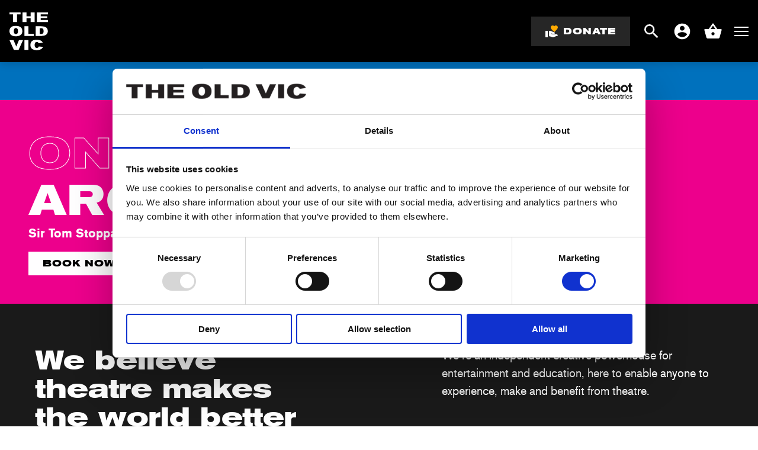

--- FILE ---
content_type: text/html; charset=utf-8
request_url: https://www.oldvictheatre.com/?gclid=CKj_7qSvs7QCFczHtAodrGoAqw
body_size: 29621
content:
<!DOCTYPE html>
<html lang="en-GB">

<head>
    <title>Home - Old Vic Theatre</title>
    <meta charset="UTF-8" />
    <meta http-equiv="X-UA-Compatible" content="IE=edge,chrome=1">
    <meta name="format-detection" content="telephone=no">
    <meta name="viewport" content="width=device-width, initial-scale=1.0, viewport-fit=cover">
    

    <meta name='robots' content='index, follow, max-image-preview:large, max-snippet:-1, max-video-preview:-1' />
	<style>img:is([sizes="auto" i], [sizes^="auto," i]) { contain-intrinsic-size: 3000px 1500px }</style>
	
	<!-- This site is optimized with the Yoast SEO plugin v24.0 - https://yoast.com/wordpress/plugins/seo/ -->
	<link rel="canonical" href="https://www.oldvictheatre.com/" />
	<meta property="og:locale" content="en_GB" />
	<meta property="og:type" content="website" />
	<meta property="og:title" content="Home - Old Vic Theatre" />
	<meta property="og:url" content="https://www.oldvictheatre.com/" />
	<meta property="og:site_name" content="Old Vic Theatre" />
	<meta property="article:publisher" content="https://www.facebook.com/OldVicTheatre/" />
	<meta property="article:modified_time" content="2026-01-12T10:49:45+00:00" />
	<meta name="twitter:card" content="summary_large_image" />
	<meta name="twitter:site" content="@oldvictheatre" />
	<script type="application/ld+json" class="yoast-schema-graph">{"@context":"https://schema.org","@graph":[{"@type":"WebPage","@id":"https://www.oldvictheatre.com/","url":"https://www.oldvictheatre.com/","name":"Home - Old Vic Theatre","isPartOf":{"@id":"https://www.oldvictheatre.com/#website"},"about":{"@id":"https://www.oldvictheatre.com/#organization"},"datePublished":"2021-12-09T13:51:15+00:00","dateModified":"2026-01-12T10:49:45+00:00","breadcrumb":{"@id":"https://www.oldvictheatre.com/#breadcrumb"},"inLanguage":"en-GB","potentialAction":[{"@type":"ReadAction","target":["https://www.oldvictheatre.com/"]}]},{"@type":"BreadcrumbList","@id":"https://www.oldvictheatre.com/#breadcrumb","itemListElement":[{"@type":"ListItem","position":1,"name":"Home"}]},{"@type":"WebSite","@id":"https://www.oldvictheatre.com/#website","url":"https://www.oldvictheatre.com/","name":"Old Vic Theatre","description":"","publisher":{"@id":"https://www.oldvictheatre.com/#organization"},"potentialAction":[{"@type":"SearchAction","target":{"@type":"EntryPoint","urlTemplate":"https://www.oldvictheatre.com/?s={search_term_string}"},"query-input":{"@type":"PropertyValueSpecification","valueRequired":true,"valueName":"search_term_string"}}],"inLanguage":"en-GB"},{"@type":"Organization","@id":"https://www.oldvictheatre.com/#organization","name":"Old Vic Theatre","url":"https://www.oldvictheatre.com/","logo":{"@type":"ImageObject","inLanguage":"en-GB","@id":"https://www.oldvictheatre.com/#/schema/logo/image/","url":"https://assets.oldvictheatre.com/app/uploads/2025/01/3-line-The-Old-Vic-logotype-BLK-01.svg","contentUrl":"https://assets.oldvictheatre.com/app/uploads/2025/01/3-line-The-Old-Vic-logotype-BLK-01.svg","width":1,"height":1,"caption":"Old Vic Theatre"},"image":{"@id":"https://www.oldvictheatre.com/#/schema/logo/image/"},"sameAs":["https://www.facebook.com/OldVicTheatre/","https://x.com/oldvictheatre"]}]}</script>
	<!-- / Yoast SEO plugin. -->


<link rel='dns-prefetch' href='//www.oldvictheatre.com' />
<link rel='dns-prefetch' href='//assets.oldvictheatre.com' />
<link rel='stylesheet' id='wp-block-library-css' href='https://www.oldvictheatre.com/wp/wp-includes/css/dist/block-library/style.min.css?ver=6.7.1' type='text/css' media='all' />
<style id='classic-theme-styles-inline-css' type='text/css'>
/*! This file is auto-generated */
.wp-block-button__link{color:#fff;background-color:#32373c;border-radius:9999px;box-shadow:none;text-decoration:none;padding:calc(.667em + 2px) calc(1.333em + 2px);font-size:1.125em}.wp-block-file__button{background:#32373c;color:#fff;text-decoration:none}
</style>
<style id='global-styles-inline-css' type='text/css'>
:root{--wp--preset--aspect-ratio--square: 1;--wp--preset--aspect-ratio--4-3: 4/3;--wp--preset--aspect-ratio--3-4: 3/4;--wp--preset--aspect-ratio--3-2: 3/2;--wp--preset--aspect-ratio--2-3: 2/3;--wp--preset--aspect-ratio--16-9: 16/9;--wp--preset--aspect-ratio--9-16: 9/16;--wp--preset--color--black: #000000;--wp--preset--color--cyan-bluish-gray: #abb8c3;--wp--preset--color--white: #ffffff;--wp--preset--color--pale-pink: #f78da7;--wp--preset--color--vivid-red: #cf2e2e;--wp--preset--color--luminous-vivid-orange: #ff6900;--wp--preset--color--luminous-vivid-amber: #fcb900;--wp--preset--color--light-green-cyan: #7bdcb5;--wp--preset--color--vivid-green-cyan: #00d084;--wp--preset--color--pale-cyan-blue: #8ed1fc;--wp--preset--color--vivid-cyan-blue: #0693e3;--wp--preset--color--vivid-purple: #9b51e0;--wp--preset--gradient--vivid-cyan-blue-to-vivid-purple: linear-gradient(135deg,rgba(6,147,227,1) 0%,rgb(155,81,224) 100%);--wp--preset--gradient--light-green-cyan-to-vivid-green-cyan: linear-gradient(135deg,rgb(122,220,180) 0%,rgb(0,208,130) 100%);--wp--preset--gradient--luminous-vivid-amber-to-luminous-vivid-orange: linear-gradient(135deg,rgba(252,185,0,1) 0%,rgba(255,105,0,1) 100%);--wp--preset--gradient--luminous-vivid-orange-to-vivid-red: linear-gradient(135deg,rgba(255,105,0,1) 0%,rgb(207,46,46) 100%);--wp--preset--gradient--very-light-gray-to-cyan-bluish-gray: linear-gradient(135deg,rgb(238,238,238) 0%,rgb(169,184,195) 100%);--wp--preset--gradient--cool-to-warm-spectrum: linear-gradient(135deg,rgb(74,234,220) 0%,rgb(151,120,209) 20%,rgb(207,42,186) 40%,rgb(238,44,130) 60%,rgb(251,105,98) 80%,rgb(254,248,76) 100%);--wp--preset--gradient--blush-light-purple: linear-gradient(135deg,rgb(255,206,236) 0%,rgb(152,150,240) 100%);--wp--preset--gradient--blush-bordeaux: linear-gradient(135deg,rgb(254,205,165) 0%,rgb(254,45,45) 50%,rgb(107,0,62) 100%);--wp--preset--gradient--luminous-dusk: linear-gradient(135deg,rgb(255,203,112) 0%,rgb(199,81,192) 50%,rgb(65,88,208) 100%);--wp--preset--gradient--pale-ocean: linear-gradient(135deg,rgb(255,245,203) 0%,rgb(182,227,212) 50%,rgb(51,167,181) 100%);--wp--preset--gradient--electric-grass: linear-gradient(135deg,rgb(202,248,128) 0%,rgb(113,206,126) 100%);--wp--preset--gradient--midnight: linear-gradient(135deg,rgb(2,3,129) 0%,rgb(40,116,252) 100%);--wp--preset--font-size--small: 13px;--wp--preset--font-size--medium: 20px;--wp--preset--font-size--large: 36px;--wp--preset--font-size--x-large: 42px;--wp--preset--spacing--20: 0.44rem;--wp--preset--spacing--30: 0.67rem;--wp--preset--spacing--40: 1rem;--wp--preset--spacing--50: 1.5rem;--wp--preset--spacing--60: 2.25rem;--wp--preset--spacing--70: 3.38rem;--wp--preset--spacing--80: 5.06rem;--wp--preset--shadow--natural: 6px 6px 9px rgba(0, 0, 0, 0.2);--wp--preset--shadow--deep: 12px 12px 50px rgba(0, 0, 0, 0.4);--wp--preset--shadow--sharp: 6px 6px 0px rgba(0, 0, 0, 0.2);--wp--preset--shadow--outlined: 6px 6px 0px -3px rgba(255, 255, 255, 1), 6px 6px rgba(0, 0, 0, 1);--wp--preset--shadow--crisp: 6px 6px 0px rgba(0, 0, 0, 1);}:where(.is-layout-flex){gap: 0.5em;}:where(.is-layout-grid){gap: 0.5em;}body .is-layout-flex{display: flex;}.is-layout-flex{flex-wrap: wrap;align-items: center;}.is-layout-flex > :is(*, div){margin: 0;}body .is-layout-grid{display: grid;}.is-layout-grid > :is(*, div){margin: 0;}:where(.wp-block-columns.is-layout-flex){gap: 2em;}:where(.wp-block-columns.is-layout-grid){gap: 2em;}:where(.wp-block-post-template.is-layout-flex){gap: 1.25em;}:where(.wp-block-post-template.is-layout-grid){gap: 1.25em;}.has-black-color{color: var(--wp--preset--color--black) !important;}.has-cyan-bluish-gray-color{color: var(--wp--preset--color--cyan-bluish-gray) !important;}.has-white-color{color: var(--wp--preset--color--white) !important;}.has-pale-pink-color{color: var(--wp--preset--color--pale-pink) !important;}.has-vivid-red-color{color: var(--wp--preset--color--vivid-red) !important;}.has-luminous-vivid-orange-color{color: var(--wp--preset--color--luminous-vivid-orange) !important;}.has-luminous-vivid-amber-color{color: var(--wp--preset--color--luminous-vivid-amber) !important;}.has-light-green-cyan-color{color: var(--wp--preset--color--light-green-cyan) !important;}.has-vivid-green-cyan-color{color: var(--wp--preset--color--vivid-green-cyan) !important;}.has-pale-cyan-blue-color{color: var(--wp--preset--color--pale-cyan-blue) !important;}.has-vivid-cyan-blue-color{color: var(--wp--preset--color--vivid-cyan-blue) !important;}.has-vivid-purple-color{color: var(--wp--preset--color--vivid-purple) !important;}.has-black-background-color{background-color: var(--wp--preset--color--black) !important;}.has-cyan-bluish-gray-background-color{background-color: var(--wp--preset--color--cyan-bluish-gray) !important;}.has-white-background-color{background-color: var(--wp--preset--color--white) !important;}.has-pale-pink-background-color{background-color: var(--wp--preset--color--pale-pink) !important;}.has-vivid-red-background-color{background-color: var(--wp--preset--color--vivid-red) !important;}.has-luminous-vivid-orange-background-color{background-color: var(--wp--preset--color--luminous-vivid-orange) !important;}.has-luminous-vivid-amber-background-color{background-color: var(--wp--preset--color--luminous-vivid-amber) !important;}.has-light-green-cyan-background-color{background-color: var(--wp--preset--color--light-green-cyan) !important;}.has-vivid-green-cyan-background-color{background-color: var(--wp--preset--color--vivid-green-cyan) !important;}.has-pale-cyan-blue-background-color{background-color: var(--wp--preset--color--pale-cyan-blue) !important;}.has-vivid-cyan-blue-background-color{background-color: var(--wp--preset--color--vivid-cyan-blue) !important;}.has-vivid-purple-background-color{background-color: var(--wp--preset--color--vivid-purple) !important;}.has-black-border-color{border-color: var(--wp--preset--color--black) !important;}.has-cyan-bluish-gray-border-color{border-color: var(--wp--preset--color--cyan-bluish-gray) !important;}.has-white-border-color{border-color: var(--wp--preset--color--white) !important;}.has-pale-pink-border-color{border-color: var(--wp--preset--color--pale-pink) !important;}.has-vivid-red-border-color{border-color: var(--wp--preset--color--vivid-red) !important;}.has-luminous-vivid-orange-border-color{border-color: var(--wp--preset--color--luminous-vivid-orange) !important;}.has-luminous-vivid-amber-border-color{border-color: var(--wp--preset--color--luminous-vivid-amber) !important;}.has-light-green-cyan-border-color{border-color: var(--wp--preset--color--light-green-cyan) !important;}.has-vivid-green-cyan-border-color{border-color: var(--wp--preset--color--vivid-green-cyan) !important;}.has-pale-cyan-blue-border-color{border-color: var(--wp--preset--color--pale-cyan-blue) !important;}.has-vivid-cyan-blue-border-color{border-color: var(--wp--preset--color--vivid-cyan-blue) !important;}.has-vivid-purple-border-color{border-color: var(--wp--preset--color--vivid-purple) !important;}.has-vivid-cyan-blue-to-vivid-purple-gradient-background{background: var(--wp--preset--gradient--vivid-cyan-blue-to-vivid-purple) !important;}.has-light-green-cyan-to-vivid-green-cyan-gradient-background{background: var(--wp--preset--gradient--light-green-cyan-to-vivid-green-cyan) !important;}.has-luminous-vivid-amber-to-luminous-vivid-orange-gradient-background{background: var(--wp--preset--gradient--luminous-vivid-amber-to-luminous-vivid-orange) !important;}.has-luminous-vivid-orange-to-vivid-red-gradient-background{background: var(--wp--preset--gradient--luminous-vivid-orange-to-vivid-red) !important;}.has-very-light-gray-to-cyan-bluish-gray-gradient-background{background: var(--wp--preset--gradient--very-light-gray-to-cyan-bluish-gray) !important;}.has-cool-to-warm-spectrum-gradient-background{background: var(--wp--preset--gradient--cool-to-warm-spectrum) !important;}.has-blush-light-purple-gradient-background{background: var(--wp--preset--gradient--blush-light-purple) !important;}.has-blush-bordeaux-gradient-background{background: var(--wp--preset--gradient--blush-bordeaux) !important;}.has-luminous-dusk-gradient-background{background: var(--wp--preset--gradient--luminous-dusk) !important;}.has-pale-ocean-gradient-background{background: var(--wp--preset--gradient--pale-ocean) !important;}.has-electric-grass-gradient-background{background: var(--wp--preset--gradient--electric-grass) !important;}.has-midnight-gradient-background{background: var(--wp--preset--gradient--midnight) !important;}.has-small-font-size{font-size: var(--wp--preset--font-size--small) !important;}.has-medium-font-size{font-size: var(--wp--preset--font-size--medium) !important;}.has-large-font-size{font-size: var(--wp--preset--font-size--large) !important;}.has-x-large-font-size{font-size: var(--wp--preset--font-size--x-large) !important;}
:where(.wp-block-post-template.is-layout-flex){gap: 1.25em;}:where(.wp-block-post-template.is-layout-grid){gap: 1.25em;}
:where(.wp-block-columns.is-layout-flex){gap: 2em;}:where(.wp-block-columns.is-layout-grid){gap: 2em;}
:root :where(.wp-block-pullquote){font-size: 1.5em;line-height: 1.6;}
</style>
<link rel='stylesheet' id='roundhouse-styles-css' href='https://www.oldvictheatre.com/app/themes/lumberjack/assets/index-Bl27ymOc.css?ver=6.7.1' type='text/css' media='all' />
<link rel='stylesheet' id='sib-front-css-css' href='https://www.oldvictheatre.com/app/plugins/mailin/css/mailin-front.css?ver=6.7.1' type='text/css' media='all' />
<script type="text/javascript" src="https://www.oldvictheatre.com/wp/wp-includes/js/jquery/jquery.min.js?ver=3.7.1" id="jquery-core-js"></script>
<script type="text/javascript" src="https://www.oldvictheatre.com/wp/wp-includes/js/jquery/jquery-migrate.min.js?ver=3.4.1" id="jquery-migrate-js"></script>
<script type="text/javascript" id="sib-front-js-js-extra">
/* <![CDATA[ */
var sibErrMsg = {"invalidMail":"Please fill out valid email address","requiredField":"Please fill out required fields","invalidDateFormat":"Please fill out valid date format","invalidSMSFormat":"Please fill out valid phone number"};
var ajax_sib_front_object = {"ajax_url":"https:\/\/www.oldvictheatre.com\/wp\/wp-admin\/admin-ajax.php","ajax_nonce":"8e2b719a46","flag_url":"https:\/\/www.oldvictheatre.com\/app\/plugins\/mailin\/img\/flags\/"};
/* ]]> */
</script>
<script type="text/javascript" src="https://www.oldvictheatre.com/app/plugins/mailin/js/mailin-front.js?ver=1713417234" id="sib-front-js-js"></script>
<link rel="icon" href="https://assets.oldvictheatre.com/app/uploads/2025/07/cropped-OV_3Line_Logo_BLACK-32x32.png" sizes="32x32" />
<link rel="icon" href="https://assets.oldvictheatre.com/app/uploads/2025/07/cropped-OV_3Line_Logo_BLACK-192x192.png" sizes="192x192" />
<link rel="apple-touch-icon" href="https://assets.oldvictheatre.com/app/uploads/2025/07/cropped-OV_3Line_Logo_BLACK-180x180.png" />
<meta name="msapplication-TileImage" content="https://assets.oldvictheatre.com/app/uploads/2025/07/cropped-OV_3Line_Logo_BLACK-270x270.png" />


    <script>
  window.dataLayer = window.dataLayer || [];
  function gtag() { dataLayer.push(arguments); }
  gtag('consent', 'default', {
    'ad_storage': 'denied',
    'analytics_storage': 'denied',
    'functionality_storage': 'denied',
    'personalization_storage': 'denied',
    'security_storage': 'granted'
  });
</script>


<!-- Google Tag Manager -->
<script data-cookieconsent="ignore">(function(w,d,s,l,i){w[l]=w[l]||[];w[l].push({'gtm.start':
new Date().getTime(),event:'gtm.js'});var f=d.getElementsByTagName(s)[0],
j=d.createElement(s),dl=l!='dataLayer'?'&l='+l:'';j.async=true;j.src=
'https://www.googletagmanager.com/gtm.js?id='+i+dl;f.parentNode.insertBefore(j,f);
})(window,document,'script','dataLayer','GTM-5R2WPW');</script>
<!-- End Google Tag Manager -->

<!-- Google Tag Manager Old Vic Analytics Only -->
<script data-cookieconsent="ignore">(function(w,d,s,l,i){w[l]=w[l]||[];w[l].push({'gtm.start':
new Date().getTime(),event:'gtm.js'});var f=d.getElementsByTagName(s)[0],
j=d.createElement(s),dl=l!='dataLayer'?'&l='+l:'';j.async=true;j.src=
'https://www.googletagmanager.com/gtm.js?id='+i+dl;f.parentNode.insertBefore(j,f);
})(window,document,'script','dataLayer','GTM-MJPQ4L6');</script>
<!-- End Google Tag Manager -->

<!-- Facebook Pixel Code -->
<script>
  !function(f,b,e,v,n,t,s)
  {if(f.fbq)return;n=f.fbq=function(){n.callMethod?
  n.callMethod.apply(n,arguments):n.queue.push(arguments)};
  if(!f._fbq)f._fbq=n;n.push=n;n.loaded=!0;n.version='2.0';
  n.queue=[];t=b.createElement(e);t.async=!0;
  t.src=v;s=b.getElementsByTagName(e)[0];
  s.parentNode.insertBefore(t,s)}(window, document,'script',
  'https://connect.facebook.net/en_US/fbevents.js');
  fbq('init', '309206116146539');
  fbq('track', 'PageView');
</script>
<!-- End Facebook Pixel Code -->

<script id="CookiebotConfiguration" type="application/json" data-cookieconsent="ignore">
    {
        "Frameworks": {
            "IABTCF2": {
            "AllowedVendors": [85,32,72,68,755,11,1126,63],
            "AllowedGoogleACVendors": [89,1031],
            "AllowedPurposes": [1, 2],
            "AllowedSpecialPurposes": [],
            "AllowedFeatures": [1],
            "AllowedSpecialFeatures": [1],
            "VendorRestrictions": [
                {
                    "VendorId": 2,
                    "DisallowPurposes": [2, 3, 4]
                }
            ]
            }
        }
    }
</script>


    <link rel="stylesheet" href="https://use.typekit.net/oqw1njk.css">


    <link rel="stylesheet" type="text/css" href="//cdn.jsdelivr.net/npm/@accessible360/accessible-slick@1.0.1/slick/slick.min.css">
    <link rel="stylesheet" type="text/css" href="//cdn.jsdelivr.net/npm/@accessible360/accessible-slick@1.0.1/slick/slick-theme.min.css">
    <script type="text/javascript" src="//cdn.jsdelivr.net/npm/@accessible360/accessible-slick@1.0.1/slick/slick.min.js"></script>

</head>

<body class="home page-template page-template-page-templates page-template-home page-template-page-templateshome-php page page-id-6">

<script id="Cookiebot" src="https://consent.cookiebot.com/uc.js" data-cbid="b9648b63-45af-46e9-9df0-ecb73b7e3f69" data-blockingmode="auto" type="text/javascript"></script>

<!-- Google Tag Manager (noscript) -->
<noscript><iframe src="https://www.googletagmanager.com/ns.html?id=GTM-5R2WPW"
height="0" width="0" style="display:none;visibility:hidden"></iframe></noscript>
<!-- End Google Tag Manager (noscript) -->

<!-- Google Tag Manager Old Vic Analytics Only (noscript) -->
<noscript><iframe src="https://www.googletagmanager.com/ns.html?id=GTM-MJPQ4L6"
height="0" width="0" style="display:none;visibility:hidden"></iframe></noscript>
<!-- End Google Tag Manager (noscript) -->

<!-- Facebook Pixel Code -->
<noscript>
  <img height="1" width="1" style="display:none"
       src="https://www.facebook.com/tr?id=309206116146539&ev=PageView&noscript=1"/>
</noscript>


<div class="layout dark-bg ">



<div class="modal c-modal c-modal--search search-form" id="searchModal" data-modal hidden>
    <div data-modal-document>

        <div class="c-modal__wrap">
            <div class="c-modal__content">

                <form method="get" id="searchform" action="/" class="c-search">
                    <div class="c-search-wrapper">
                        <input autofocus class="c-search__field" type="text" class="field" name="s" id="s" value="" placeholder="Find..." aria-label="Search through site content" />
                        <button class="c-search__submit" type="submit" name="submit" id="searchsubmit">
                            <span class="sr-only">Search</span>
                            <svg xmlns="http://www.w3.org/2000/svg" width="24" height="24" viewBox="0 0 24 24" class="search-form__icon"><path d="M9.5 3A6.5 6.5 0 0116 9.5c0 1.61-.59 3.09-1.56 4.23l.27.27h.79l5 5-1.5 1.5-5-5v-.79l-.27-.27A6.516 6.516 0 019.5 16a6.5 6.5 0 110-13m0 2C7 5 5 7 5 9.5S7 14 9.5 14 14 12 14 9.5 12 5 9.5 5z"></path></svg>
                        </button>
                    </div>
                </form>

                <div class="search-form__container layout">

                                                    <div class="most-searched">
                                <h3>Frequently searched for</h3>
                                <ul>
                                                                            <li>
                                            <a href="https://www.oldvictheatre.com/discover/the-hub/" class="">Education Hub</a>
                                        </li>
                                                                            <li>
                                            <a href="https://www.oldvictheatre.com/about/contact-us/" class="">Contact Us</a>
                                        </li>
                                                                            <li>
                                            <a href="https://www.oldvictheatre.com/ticket-info/" class="">Tickets and Discounts</a>
                                        </li>
                                                                    </ul>
                            </div>
                        
                                                    <div class="most-searched">
                                <h3>Latest events</h3>
                                <ul>
                                                                            <li>
                                            <a href="https://www.oldvictheatre.com/stage/arcadia/">Arcadia</a>
                                        </li>
                                                                            <li>
                                            <a href="https://www.oldvictheatre.com/stage/cuckoos-nest/">One Flew Over the Cuckoo’s Nest</a>
                                        </li>
                                                                    </ul>
                            </div>
                        
                </div>
            </div>
        </div>

    </div>
</div>


    <header class="header">

    <div class="header__wrapper">
        <div class="header__container container">
            <a href="https://www.oldvictheatre.com/">
                <svg width="281" height="24" viewBox="0 0 281 24" xmlns="http://www.w3.org/2000/svg" class="header__logo header__logo--desktop"><path d="M8.49 23.235V5.208H0V.814h26.087v4.394h-8.49v18.027H8.49zM64.183 23.235V.815h26.252v4.393H73.45V9.56h15.318v4.394H73.45v4.398h16.984v4.883H64.183zM49.817 23.235V14.22H39.803v9.015h-9.268V.815h9.268V9.83h10.014V.814h9.268v22.421h-9.268zM137.876 23.235V.815h9.158v17.537h12.582v4.883h-21.74zM117.79 23.995c-9.877 0-15.103-4.15-15.103-12 0-4.096 1.519-7.455 4.283-9.455C108.801 1.222 111.368 0 117.78 0c9.877 0 15.103 4.151 15.103 11.995 0 3.424-.997 6.197-2.888 8.023-2.691 2.641-6.796 3.977-12.21 3.977h.005zm-.005-19.052c-3.14 0-5.034 2.636-5.034 7.052 0 4.417 1.876 7.058 5.034 7.058s5.034-2.637 5.034-7.058c0-4.42-1.876-7.052-5.034-7.052zM164.33 23.236V.81h13.13c9.936 0 15.185 3.876 15.185 11.213 0 3.204-1.002 5.785-2.897 7.492-2.709 2.467-6.865 3.716-12.288 3.716l-13.13.005zm9.153-4.5h4.339c3.162 0 5.034-2.507 5.034-6.709 0-4.2-1.89-6.714-5.034-6.714h-4.339v13.424zM246.06.814h-9.158v22.421h9.158V.815zM265.94 23.995c-9.876 0-15.103-4.15-15.103-12 0-4.096 1.52-7.455 4.284-9.455 1.831-1.318 4.398-2.54 10.81-2.54 7.369 0 12.096 2.252 14.073 6.691l-9.611 1.373c-.837-1.954-2.416-3.075-4.48-3.075-3.24 0-5.176 2.654-5.176 7.025 0 4.37 1.936 7.048 5.176 7.048 2.215 0 3.853-1.286 4.641-3.515l9.807.82a8.891 8.891 0 01-2.238 3.66c-2.691 2.637-6.8 3.973-12.21 3.973M211.272.814h-9.524L212.05 23.24h11.177L233.533.814h-9.528c-.394.87-5.698 13.373-5.74 13.438l-.627 1.491-.622-1.492c0-.05-5.35-12.567-5.744-13.437z"></path></svg>

                <svg width="66" height="64" viewBox="0 0 66 64" xmlns="http://www.w3.org/2000/svg" class="header__logo header__logo--mobile">
                <path d="M6.107 16.355V3.203H0V0h18.768v3.203H12.66v13.152H6.107zM46.18 16.355V0h18.884v3.203H52.846V6.38h11.021v3.203h-11.02v3.21h12.217v3.562H46.18zM35.843 16.355V9.781h-7.207v6.574H21.97V0h6.666v6.574h7.207V0h6.666v16.355h-6.666zM25.311 39.713V23.355h6.59v12.793h9.051v3.565H25.311zM10.863 40.266C3.754 40.266 0 37.251 0 31.514c0-2.989 1.094-5.438 3.083-6.9 1.322-.961 3.163-1.852 7.78-1.852 7.105 0 10.86 3.015 10.86 8.752 0 2.496-.718 4.52-2.076 5.854-1.937 1.923-4.891 2.898-8.784 2.898zm0-13.899c-2.264 0-3.612 1.924-3.612 5.147 0 3.223 1.341 5.147 3.612 5.147 2.27 0 3.609-1.924 3.609-5.147 0-3.223-1.349-5.147-3.61-5.147zM44.343 39.71V23.358h9.448c7.148 0 10.926 2.828 10.926 8.176 0 2.346-.72 4.222-2.085 5.465-1.95 1.8-4.925 2.711-8.84 2.711h-9.449zm6.59-3.28h3.123c2.277 0 3.635-1.83 3.635-4.896s-1.355-4.895-3.635-4.895h-3.123v9.79zM31.88 46.78h-6.589v16.355h6.59V46.78zM46.187 63.689c-7.105 0-10.862-3.016-10.862-8.75 0-2.988 1.097-5.438 3.083-6.898 1.322-.962 3.162-1.853 7.78-1.853 5.287 0 8.7 1.641 10.122 4.878l-6.9.989c-.605-1.424-1.739-2.242-3.223-2.242-2.333 0-3.724 1.937-3.724 5.127 0 3.19 1.391 5.14 3.724 5.14 1.593 0 2.77-.938 3.338-2.567l7.056.6a6.504 6.504 0 01-1.61 2.68c-1.936 1.927-4.89 2.899-8.784 2.899M6.854 46.78H0l7.416 16.355h8.04L22.87 46.78h-6.854c-.284.637-4.118 9.768-4.118 9.801l-.45 1.09-.449-1.09c0-.033-3.847-9.164-4.13-9.8"></path></svg>
                <span class="sr-only">Home page</span>
            </a>

            <nav class="main-nav">
                <ul class="main-nav__container list-reset">
                                            <li class="main-nav__list-item">

                            <a href="https://www.oldvictheatre.com/stage/" class="main-nav__link link router-link-active">Stage</a>

                                                            <div class="mega-menu">
                                    <div class="mega-menu__container">
                                        <span class="mega-menu__title">Stage</span>
                                        <ul class="list-reset">
                                                                                            <li>
                                                    <a href="https://www.oldvictheatre.com/in-person/" class="mega-menu__link">In Person</a>
                                                </li>
                                                                                            <li>
                                                    <a href="https://www.oldvictheatre.com/ticket-info/ov-local/" class="mega-menu__link">OV Local</a>
                                                </li>
                                                                                            <li>
                                                    <a href="https://www.oldvictheatre.com/ov-loyalty/" class="mega-menu__link">OV Loyalty</a>
                                                </li>
                                                                                            <li>
                                                    <a href="https://www.oldvictheatre.com/ticket-info/" class="mega-menu__link">Tickets and Discounts</a>
                                                </li>
                                                                                            <li>
                                                    <a href="https://my.oldvictheatre.com/gift/voucher/" class="mega-menu__link">Gift Vouchers</a>
                                                </li>
                                                                                            <li>
                                                    <a href="https://www.oldvictheatre.com/archive/" class="mega-menu__link">Archive</a>
                                                </li>
                                                                                    </ul>
                                    </div>
                                </div>
                                                    </li>
                                            <li class="main-nav__list-item">

                            <a href="https://www.oldvictheatre.com/discover/" class="main-nav__link link router-link-active">Discover</a>

                                                            <div class="mega-menu">
                                    <div class="mega-menu__container">
                                        <span class="mega-menu__title">Discover</span>
                                        <ul class="list-reset">
                                                                                            <li>
                                                    <a href="https://www.oldvictheatre.com/discover/artist-development/" class="mega-menu__link">Artist Development</a>
                                                </li>
                                                                                            <li>
                                                    <a href="https://www.oldvictheatre.com/discover/community/" class="mega-menu__link">Community</a>
                                                </li>
                                                                                            <li>
                                                    <a href="https://www.oldvictheatre.com/discover/early-career/" class="mega-menu__link">Early Career</a>
                                                </li>
                                                                                            <li>
                                                    <a href="https://www.oldvictheatre.com/discover/the-hub/" class="mega-menu__link">The Hub</a>
                                                </li>
                                                                                            <li>
                                                    <a href="https://www.oldvictheatre.com/discover/schools/" class="mega-menu__link">Schools</a>
                                                </li>
                                                                                    </ul>
                                    </div>
                                </div>
                                                    </li>
                                            <li class="main-nav__list-item">

                            <a href="https://www.oldvictheatre.com/visit/" class="main-nav__link link router-link-active">Visit</a>

                                                            <div class="mega-menu">
                                    <div class="mega-menu__container">
                                        <span class="mega-menu__title">Visit</span>
                                        <ul class="list-reset">
                                                                                            <li>
                                                    <a href="https://www.oldvictheatre.com/visit/cafe-and-bar/" class="mega-menu__link">Cafe &#038; Bar</a>
                                                </li>
                                                                                            <li>
                                                    <a href="https://www.oldvictheatre.com/visit/ov-access/" class="mega-menu__link">Access</a>
                                                </li>
                                                                                            <li>
                                                    <a href="https://www.oldvictheatre.com/visit/when-you-visit/" class="mega-menu__link">When You Visit In Person</a>
                                                </li>
                                                                                    </ul>
                                    </div>
                                </div>
                                                    </li>
                                            <li class="main-nav__list-item">

                            <a href="https://www.oldvictheatre.com/stories/" class="main-nav__link link router-link-active">Stories</a>

                                                            <div class="mega-menu">
                                    <div class="mega-menu__container">
                                        <span class="mega-menu__title">Stories</span>
                                        <ul class="list-reset">
                                                                                            <li>
                                                    <a href="/stories/?category=4" class="mega-menu__link">Stage</a>
                                                </li>
                                                                                            <li>
                                                    <a href="/stories/?category=44" class="mega-menu__link">Discover</a>
                                                </li>
                                                                                            <li>
                                                    <a href="/stories/?category=5" class="mega-menu__link">Announcements</a>
                                                </li>
                                                                                    </ul>
                                    </div>
                                </div>
                                                    </li>
                                            <li class="main-nav__list-item">

                            <a href="https://www.oldvictheatre.com/about/" class="main-nav__link link router-link-active">About</a>

                                                            <div class="mega-menu">
                                    <div class="mega-menu__container">
                                        <span class="mega-menu__title">About</span>
                                        <ul class="list-reset">
                                                                                            <li>
                                                    <a href="https://www.oldvictheatre.com/about/our-mission-and-values/" class="mega-menu__link">Our Mission and Values</a>
                                                </li>
                                                                                            <li>
                                                    <a href="https://www.oldvictheatre.com/about/belonging-and-inclusion/" class="mega-menu__link">Belonging and Inclusion</a>
                                                </li>
                                                                                            <li>
                                                    <a href="https://www.oldvictheatre.com/about/more-about-us/" class="mega-menu__link">More About Us</a>
                                                </li>
                                                                                            <li>
                                                    <a href="https://www.oldvictheatre.com/about/our-team/" class="mega-menu__link">Our Team</a>
                                                </li>
                                                                                            <li>
                                                    <a href="https://jobs.oldvictheatre.com/" class="mega-menu__link">Work With Us</a>
                                                </li>
                                                                                    </ul>
                                    </div>
                                </div>
                                                    </li>
                                            <li class="main-nav__list-item">

                            <a href="https://www.oldvictheatre.com/support/" class="main-nav__link link router-link-active">Support</a>

                                                            <div class="mega-menu">
                                    <div class="mega-menu__container">
                                        <span class="mega-menu__title">Support</span>
                                        <ul class="list-reset">
                                                                                            <li>
                                                    <a href="https://www.oldvictheatre.com/donate/" class="mega-menu__link">Donate</a>
                                                </li>
                                                                                            <li>
                                                    <a href="https://www.oldvictheatre.com/support/membership/" class="mega-menu__link">Membership</a>
                                                </li>
                                                                                            <li>
                                                    <a href="https://www.oldvictheatre.com/support/corporate-partners/" class="mega-menu__link">Corporate Partners</a>
                                                </li>
                                                                                            <li>
                                                    <a href="https://www.oldvictheatre.com/support/trusts-and-foundations/" class="mega-menu__link">Trusts and Foundations</a>
                                                </li>
                                                                                            <li>
                                                    <a href="https://www.oldvictheatre.com/support/old-vic-campaigns/" class="mega-menu__link">Old Vic Campaigns</a>
                                                </li>
                                                                                            <li>
                                                    <a href="https://www.oldvictheatre.com/support/thanks/" class="mega-menu__link">Thanks</a>
                                                </li>
                                                                                    </ul>
                                    </div>
                                </div>
                                                    </li>
                                            <li class="main-nav__list-item">

                            <a href="https://www.oldvictheatre.com/events-at-the-old-vic/" class="main-nav__link link router-link-active">Hires</a>

                                                    </li>
                                    </ul>
            </nav>

            <div class="header__actions">

                <a href="https://www.oldvictheatre.com/donate/" class="button header__donate-button button--has-icon">
                    <svg width="22" height="20" viewBox="0 0 22 20" fill="none" xmlns="http://www.w3.org/2000/svg" class=""><path d="M4 9H0v11h4V9z" fill="#fff"></path><path d="M15 1.25C15.65.49 16.66 0 17.7 0 19.55 0 21 1.45 21 3.3c0 2.27-2.91 4.9-6 7.7-3.09-2.81-6-5.44-6-7.7C9 1.45 10.45 0 12.3 0c1.04 0 2.05.49 2.7 1.25z" fill="#FA0"></path><path d="M19 15h-7l-2.09-.73.33-.94L12 14h2.82c.65 0 1.18-.53 1.18-1.18 0-.49-.31-.93-.77-1.11L7.97 9H6v9.02L13 20l8.01-3c-.01-1.1-.9-2-2.01-2z" fill="#fff"></path></svg>
                    <span>Donate</span>
                </a>

                <a href="https://www.oldvictheatre.com/donate/" class="button header__icon-button header__icon-button--donate">
                    <svg width="22" height="20" viewBox="0 0 22 20" fill="none" xmlns="http://www.w3.org/2000/svg" class=""><path d="M4 9H0v11h4V9z" fill="#fff"></path><path d="M15 1.25C15.65.49 16.66 0 17.7 0 19.55 0 21 1.45 21 3.3c0 2.27-2.91 4.9-6 7.7-3.09-2.81-6-5.44-6-7.7C9 1.45 10.45 0 12.3 0c1.04 0 2.05.49 2.7 1.25z" fill="#FA0"></path><path d="M19 15h-7l-2.09-.73.33-.94L12 14h2.82c.65 0 1.18-.53 1.18-1.18 0-.49-.31-.93-.77-1.11L7.97 9H6v9.02L13 20l8.01-3c-.01-1.1-.9-2-2.01-2z" fill="#fff"></path></svg>
                    <span class="sr-only">Donate</span>
                </a>

                <button class="header__icon-button header__icon-button--search" data-modal-open="searchModal">
                    <span class="sr-only">Search</span>
                    <svg xmlns="http://www.w3.org/2000/svg" width="24" height="24" viewBox="0 0 24 24" class="search-form__icon"><path d="M9.5 3A6.5 6.5 0 0116 9.5c0 1.61-.59 3.09-1.56 4.23l.27.27h.79l5 5-1.5 1.5-5-5v-.79l-.27-.27A6.516 6.516 0 019.5 16a6.5 6.5 0 110-13m0 2C7 5 5 7 5 9.5S7 14 9.5 14 14 12 14 9.5 12 5 9.5 5z"></path></svg>
                </button>

                <a href="https://my.oldvictheatre.com/account/login" class="header__icon-button header__icon-button--account">
                    <svg xmlns="http://www.w3.org/2000/svg" width="24" height="24" viewBox="0 0 24 24" class=""><path d="M12 19.2c-2.5 0-4.71-1.28-6-3.2.03-2 4-3.1 6-3.1s5.97 1.1 6 3.1a7.232 7.232 0 01-6 3.2M12 5c1.66 0 3 1.34 3 3s-1.34 3-3 3-3-1.34-3-3 1.34-3 3-3m0-3C6.48 2 2 6.48 2 12s4.48 10 10 10 10-4.48 10-10c0-5.53-4.5-10-10-10z"></path></svg>
                    <span class="sr-only">Account</span>
                </a>

                <a href="https://my.oldvictheatre.com/cart/details" class="header__icon-button header__icon-button--basket">
                    <svg xmlns="http://www.w3.org/2000/svg" width="24" height="24" viewBox="0 0 24 24" class=""><path d="M5.5 21c-.78 0-1.46-.45-1.79-1.1L1.1 10.44 1 10c0-.55.45-1 1-1h4.58l4.6-6.57a.997.997 0 011.65.01L17.42 9H22c.55 0 1 .45 1 1l-.04.29-2.67 9.61c-.33.65-1.01 1.1-1.79 1.1h-13M12 4.74L9 9h6l-3-4.26M12 13c-1.1 0-2 .9-2 2s.9 2 2 2 2-.9 2-2-.9-2-2-2z"></path></svg>
                    <span class="sr-only">Basket</span>
                </a>

                <button type="button" class="hamburger">
                    <span></span>
                    <span></span>
                    <span></span>
                    <span class="sr-only">Menu</span>
                </button>

            </div>
        </div>
    </div>

    <!--<BreadCrumbs v-if="breadcrumbs" :routes="breadcrumbs" />-->

</header>


<aside role="alert" aria-live="polite" class="header-notification">
    <div class="header-notification__inner">
        <svg xmlns="http://www.w3.org/2000/svg" width="24" height="24" viewBox="0 0 24 24" class="info"><path d="M13 9h-2V7h2m0 10h-2v-6h2m-1-9C6.48 2 2 6.48 2 12s4.48 10 10 10 10-4.48 10-10S17.52 2 12 2z"></path></svg>
        <div class="header-notification__content-wrap">
            <div class="header-notification__content">
                <p><p>Just announced: Michelle Gomez to join Aaron Pierre and Giles Terera in <a href="https://www.oldvictheatre.com/stage/cuckoos-nest/"><em>One Flew Over the Cuckoo’s Nest</em></a></p>
</p>
            </div>
        </div>
    </div>
</aside>



<div class="mobile-menu">

    <div class="mobile-menu__background"></div>

    <nav class="mobile-menu__menu mobile-menu__menu--main mobile-menu-main">
        <div class="mobile-menu-main__links">
                    <div class="mobile-menu-main__item">
            <a href="https://www.oldvictheatre.com/stage/" class="mobile-menu-main__link link">Stage</a>
                            <button data-disclosure class="button mobile-menu__submenu-toggle" aria-expanded="false" aria-controls="menu-stage">
                    <span class="sr-only">Toggle Sub-menu for Stage</span>
                    <svg xmlns="http://www.w3.org/2000/svg" width="24" height="24" viewBox="0 0 24 24"><path d="M24 10h-10v-10h-4v10h-10v4h10v10h4v-10h10z"/></svg>
                </button>
                <div id="menu-stage" class="mobile-menu-sub">
                    <nav class="mobile-menu-sub__nav">
                                                    <a class="mobile-menu-sub__link link mobile-menu-sub__link" href="https://www.oldvictheatre.com/in-person/">In Person</a>
                                                    <a class="mobile-menu-sub__link link mobile-menu-sub__link" href="https://www.oldvictheatre.com/ticket-info/ov-local/">OV Local</a>
                                                    <a class="mobile-menu-sub__link link mobile-menu-sub__link" href="https://www.oldvictheatre.com/ov-loyalty/">OV Loyalty</a>
                                                    <a class="mobile-menu-sub__link link mobile-menu-sub__link" href="https://www.oldvictheatre.com/ticket-info/">Tickets and Discounts</a>
                                                    <a class="mobile-menu-sub__link link mobile-menu-sub__link" href="https://my.oldvictheatre.com/gift/voucher/">Gift Vouchers</a>
                                                    <a class="mobile-menu-sub__link link mobile-menu-sub__link" href="https://www.oldvictheatre.com/archive/">Archive</a>
                                            </nav>
                </div>
                        </div>
                    <div class="mobile-menu-main__item">
            <a href="https://www.oldvictheatre.com/discover/" class="mobile-menu-main__link link">Discover</a>
                            <button data-disclosure class="button mobile-menu__submenu-toggle" aria-expanded="false" aria-controls="menu-discover">
                    <span class="sr-only">Toggle Sub-menu for Discover</span>
                    <svg xmlns="http://www.w3.org/2000/svg" width="24" height="24" viewBox="0 0 24 24"><path d="M24 10h-10v-10h-4v10h-10v4h10v10h4v-10h10z"/></svg>
                </button>
                <div id="menu-discover" class="mobile-menu-sub">
                    <nav class="mobile-menu-sub__nav">
                                                    <a class="mobile-menu-sub__link link mobile-menu-sub__link" href="https://www.oldvictheatre.com/discover/artist-development/">Artist Development</a>
                                                    <a class="mobile-menu-sub__link link mobile-menu-sub__link" href="https://www.oldvictheatre.com/discover/community/">Community</a>
                                                    <a class="mobile-menu-sub__link link mobile-menu-sub__link" href="https://www.oldvictheatre.com/discover/early-career/">Early Career</a>
                                                    <a class="mobile-menu-sub__link link mobile-menu-sub__link" href="https://www.oldvictheatre.com/discover/the-hub/">The Hub</a>
                                                    <a class="mobile-menu-sub__link link mobile-menu-sub__link" href="https://www.oldvictheatre.com/discover/schools/">Schools</a>
                                            </nav>
                </div>
                        </div>
                    <div class="mobile-menu-main__item">
            <a href="https://www.oldvictheatre.com/visit/" class="mobile-menu-main__link link">Visit</a>
                            <button data-disclosure class="button mobile-menu__submenu-toggle" aria-expanded="false" aria-controls="menu-visit">
                    <span class="sr-only">Toggle Sub-menu for Visit</span>
                    <svg xmlns="http://www.w3.org/2000/svg" width="24" height="24" viewBox="0 0 24 24"><path d="M24 10h-10v-10h-4v10h-10v4h10v10h4v-10h10z"/></svg>
                </button>
                <div id="menu-visit" class="mobile-menu-sub">
                    <nav class="mobile-menu-sub__nav">
                                                    <a class="mobile-menu-sub__link link mobile-menu-sub__link" href="https://www.oldvictheatre.com/visit/cafe-and-bar/">Cafe &#038; Bar</a>
                                                    <a class="mobile-menu-sub__link link mobile-menu-sub__link" href="https://www.oldvictheatre.com/visit/ov-access/">Access</a>
                                                    <a class="mobile-menu-sub__link link mobile-menu-sub__link" href="https://www.oldvictheatre.com/visit/when-you-visit/">When You Visit In Person</a>
                                            </nav>
                </div>
                        </div>
                    <div class="mobile-menu-main__item">
            <a href="https://www.oldvictheatre.com/stories/" class="mobile-menu-main__link link">Stories</a>
                            <button data-disclosure class="button mobile-menu__submenu-toggle" aria-expanded="false" aria-controls="menu-stories">
                    <span class="sr-only">Toggle Sub-menu for Stories</span>
                    <svg xmlns="http://www.w3.org/2000/svg" width="24" height="24" viewBox="0 0 24 24"><path d="M24 10h-10v-10h-4v10h-10v4h10v10h4v-10h10z"/></svg>
                </button>
                <div id="menu-stories" class="mobile-menu-sub">
                    <nav class="mobile-menu-sub__nav">
                                                    <a class="mobile-menu-sub__link link mobile-menu-sub__link" href="/stories/?category=4">Stage</a>
                                                    <a class="mobile-menu-sub__link link mobile-menu-sub__link" href="/stories/?category=44">Discover</a>
                                                    <a class="mobile-menu-sub__link link mobile-menu-sub__link" href="/stories/?category=5">Announcements</a>
                                            </nav>
                </div>
                        </div>
                    <div class="mobile-menu-main__item">
            <a href="https://www.oldvictheatre.com/about/" class="mobile-menu-main__link link">About</a>
                            <button data-disclosure class="button mobile-menu__submenu-toggle" aria-expanded="false" aria-controls="menu-about">
                    <span class="sr-only">Toggle Sub-menu for About</span>
                    <svg xmlns="http://www.w3.org/2000/svg" width="24" height="24" viewBox="0 0 24 24"><path d="M24 10h-10v-10h-4v10h-10v4h10v10h4v-10h10z"/></svg>
                </button>
                <div id="menu-about" class="mobile-menu-sub">
                    <nav class="mobile-menu-sub__nav">
                                                    <a class="mobile-menu-sub__link link mobile-menu-sub__link" href="https://www.oldvictheatre.com/about/our-mission-and-values/">Our Mission and Values</a>
                                                    <a class="mobile-menu-sub__link link mobile-menu-sub__link" href="https://www.oldvictheatre.com/about/belonging-and-inclusion/">Belonging and Inclusion</a>
                                                    <a class="mobile-menu-sub__link link mobile-menu-sub__link" href="https://www.oldvictheatre.com/about/more-about-us/">More About Us</a>
                                                    <a class="mobile-menu-sub__link link mobile-menu-sub__link" href="https://www.oldvictheatre.com/about/our-team/">Our Team</a>
                                                    <a class="mobile-menu-sub__link link mobile-menu-sub__link" href="https://jobs.oldvictheatre.com/">Work With Us</a>
                                            </nav>
                </div>
                        </div>
                    <div class="mobile-menu-main__item">
            <a href="https://www.oldvictheatre.com/support/" class="mobile-menu-main__link link">Support</a>
                            <button data-disclosure class="button mobile-menu__submenu-toggle" aria-expanded="false" aria-controls="menu-support">
                    <span class="sr-only">Toggle Sub-menu for Support</span>
                    <svg xmlns="http://www.w3.org/2000/svg" width="24" height="24" viewBox="0 0 24 24"><path d="M24 10h-10v-10h-4v10h-10v4h10v10h4v-10h10z"/></svg>
                </button>
                <div id="menu-support" class="mobile-menu-sub">
                    <nav class="mobile-menu-sub__nav">
                                                    <a class="mobile-menu-sub__link link mobile-menu-sub__link" href="https://www.oldvictheatre.com/donate/">Donate</a>
                                                    <a class="mobile-menu-sub__link link mobile-menu-sub__link" href="https://www.oldvictheatre.com/support/membership/">Membership</a>
                                                    <a class="mobile-menu-sub__link link mobile-menu-sub__link" href="https://www.oldvictheatre.com/support/corporate-partners/">Corporate Partners</a>
                                                    <a class="mobile-menu-sub__link link mobile-menu-sub__link" href="https://www.oldvictheatre.com/support/trusts-and-foundations/">Trusts and Foundations</a>
                                                    <a class="mobile-menu-sub__link link mobile-menu-sub__link" href="https://www.oldvictheatre.com/support/old-vic-campaigns/">Old Vic Campaigns</a>
                                                    <a class="mobile-menu-sub__link link mobile-menu-sub__link" href="https://www.oldvictheatre.com/support/thanks/">Thanks</a>
                                            </nav>
                </div>
                        </div>
                    <div class="mobile-menu-main__item">
            <a href="https://www.oldvictheatre.com/events-at-the-old-vic/" class="mobile-menu-main__link link">Hires</a>
                        </div>
                </div>

        <a href="https://my.oldvictheatre.com/account/login" class="mobile-menu-main__account-button button button--has-icon link"><svg xmlns="http://www.w3.org/2000/svg" width="24" height="24" viewBox="0 0 24 24" class=""><path d="M12 19.2c-2.5 0-4.71-1.28-6-3.2.03-2 4-3.1 6-3.1s5.97 1.1 6 3.1a7.232 7.232 0 01-6 3.2M12 5c1.66 0 3 1.34 3 3s-1.34 3-3 3-3-1.34-3-3 1.34-3 3-3m0-3C6.48 2 2 6.48 2 12s4.48 10 10 10 10-4.48 10-10c0-5.53-4.5-10-10-10z"></path></svg> <span>Account Area</span></a>

    </nav>

</div>



<main id="main" class="main">
    <div class="page page--dark page--home">

                    <div class="layout layout--header">
                                    

<div class="banner " style="">

    
    
                            <img
                src="https://assets.oldvictheatre.com/app/uploads/2025/10/Arcadia_WebBanner.jpg"
                srcset=""
                alt=""
                class="ui-cms-image banner__image"
            />
        
                
    
    <div class="banner__cta-container">
        <div class="banner__cta ">

                            <h1 class="banner-block__cta-heading">
                    <span class="banner-block__cta-heading-outlined text-outlined">ON NEXT</span>
                    ARCADIA
                </h1>
                                    <div class="banner-block__cta-text">Sir Tom Stoppard’s masterpiece | 24 Jan–21 Mar</div>
                
            
                            <a href="https://www.oldvictheatre.com/stage/arcadia" target="" class="button banner-block__cta-button button--primary button--animate">
                    <span class="button__content">BOOK NOW</span>
                    <span class="button__content">BOOK NOW</span>
                </a>
                    </div>
    </div>

</div>

                                    <section id="we-believe-theatre-makes-the-world-better" class="text-block container text-block--animate layout-grid">

    
    <h2 class="block-title text-block__block-title gc-sm-4 gc-md-6 gc-lg-5">
        We believe theatre makes the world better 
    </h2>

    <div class="text-editor text-block__text-wrapper gc-sm-4 gc-md-6 gc-lg-5 gc-lg-start-8">
        <p>We’re an independent creative powerhouse for entertainment and education, here to enable anyone to experience, make and benefit from theatre.</p>

    </div>

    
  </section>

                            </div>
        
                    <div class="layout layout--main">
                                    <section class="featured-events container ">
    <div class="featured-events__header">
                    <div class="styled-title styled-title--animate">
                <h2 class="styled-title__title-outlined text-accent text-outlined">Stage</h2>
                <div class="styled-title__subtitle text-accent">Tickets. Shows. Theatre.</div>
            </div>
            </div>
    <div>
        <div class="transition__wrapper transition__wrapper--animate">
            <div class="slider__container events-carousel">

                <div class="slider">
                    <div class="slider__inner">
                                                                                                                                                        
<a href="https://www.oldvictheatre.com/stage/arcadia/" class="poster-card" aria-label="Select this event">
    <div class="poster svg poster-landscape" style="background-color: rgb(236, 0, 140);">

                    <img
                src="https://assets.oldvictheatre.com/app/uploads/2025/10/ARCADIA_SVG_with-tagline_web-2.svg"
                alt=""
            />
            </div>
    <div class="sr-only">Arcadia</div>
    <div class="poster-card__info">
        <div class="poster-card__sale-info">

                            <div class="poster-card__logos">

                                            <div class="accessibility">
                            <div class="tooltip">
                                <div class="tooltip__trigger">
                                                                            <svg width="22" height="12" viewBox="0 0 22 12" fill="none" xmlns="http://www.w3.org/2000/svg">
<path d="M10.5268 9.09598L8.28677 7.95998C8.03077 8.39198 7.42277 9.62398 5.83877 9.62398C5.23077 9.62398 4.79877 9.43198 4.59077 9.30398C3.96677 8.95198 3.29477 8.24798 3.10277 6.69598C3.05477 6.34398 3.05477 6.07198 3.05477 5.92798C3.05477 4.37598 3.66277 3.43198 4.12677 2.99998C4.76677 2.39198 5.51877 2.32798 5.83877 2.32798C6.99077 2.32798 7.67877 3.11198 7.88677 3.41598C7.98277 3.54398 8.09477 3.71998 8.25477 4.03998L10.4788 2.93598C10.3668 2.74398 10.1108 2.24798 9.69477 1.76798C8.70277 0.631981 7.23077 0.00798035 5.71077 0.00798035C3.40677 0.00798035 2.12677 1.31998 1.61477 1.95998C0.318769 3.52798 0.23877 5.30398 0.23877 5.99198C0.23877 6.88798 0.382769 10.168 3.35877 11.512C4.33477 11.944 5.26277 11.992 5.66277 11.992C7.87077 11.992 9.27877 10.712 9.79077 10.136C9.95077 9.94398 10.1908 9.60798 10.5268 9.09598Z" fill="white"/>
<path d="M21.7611 9.09598L19.5211 7.95998C19.2651 8.39198 18.6571 9.62398 17.0731 9.62398C16.4651 9.62398 16.0331 9.43198 15.8251 9.30398C15.2011 8.95198 14.5291 8.24798 14.3371 6.69598C14.2891 6.34398 14.2891 6.07198 14.2891 5.92798C14.2891 4.37598 14.8971 3.43198 15.3611 2.99998C16.0011 2.39198 16.7531 2.32798 17.0731 2.32798C18.2251 2.32798 18.9131 3.11198 19.1211 3.41598C19.2171 3.54398 19.3291 3.71998 19.4891 4.03998L21.7131 2.93598C21.6011 2.74398 21.3451 2.24798 20.9291 1.76798C19.9371 0.631981 18.4651 0.00798035 16.9451 0.00798035C14.6411 0.00798035 13.3611 1.31998 12.8491 1.95998C11.5531 3.52798 11.4731 5.30398 11.4731 5.99198C11.4731 6.88798 11.6171 10.168 14.5931 11.512C15.5691 11.944 16.4971 11.992 16.8971 11.992C19.1051 11.992 20.5131 10.712 21.0251 10.136C21.1851 9.94398 21.4251 9.60798 21.7611 9.09598Z" fill="white"/>
</svg>

                                                                    </div>
                                <div class="tooltip__wrapper tooltip__wrapper--bottom-right">
                                    <span class="text-small">Captioned</span>
                                </div>
                            </div>
                        </div>

                                            <div class="accessibility">
                            <div class="tooltip">
                                <div class="tooltip__trigger">
                                                                            <svg width="23" height="12" viewBox="0 0 23 12" fill="none" xmlns="http://www.w3.org/2000/svg">
<path d="M11.3 11.3L7.13853 0H4.19348L0 11.3H3.00907L3.56926 9.49136H7.73074L8.29093 11.3H11.3ZM7.09051 7.45864H4.2255L5.61799 2.68895L7.09051 7.45864Z" fill="white"/>
<path d="M22.5361 5.55397C22.5361 3.88938 22.0879 2.88102 21.6878 2.2568C21.3357 1.6966 20.9996 1.39249 20.7915 1.23244C19.415 0.0960337 17.5263 0.0480173 17.0462 0.0160055C16.71 0 16.3739 0 16.0218 0H12.4205V11.3H16.8541C17.4943 11.3 18.0385 11.268 18.6627 11.1239C20.0392 10.8038 20.8715 10.0676 21.2396 9.65142C21.8479 8.94717 22.5361 7.68272 22.5361 5.55397ZM19.7031 5.65C19.7031 7.18654 19.2389 8.00283 18.6627 8.43499C17.9265 8.97918 16.9661 9.0272 16.1338 9.0272H15.2695V2.38484H16.4059C16.9501 2.38484 17.4303 2.36884 17.9585 2.5449C18.5667 2.73697 18.9028 3.1211 19.0629 3.31317C19.6071 4.00142 19.7031 4.78569 19.7031 5.65Z" fill="white"/>
</svg>

                                                                    </div>
                                <div class="tooltip__wrapper tooltip__wrapper--bottom-right">
                                    <span class="text-small">Audio described</span>
                                </div>
                            </div>
                        </div>

                                            <div class="accessibility">
                            <div class="tooltip">
                                <div class="tooltip__trigger">
                                                                            <svg width="22" height="18" viewBox="0 0 22 18" fill="none" xmlns="http://www.w3.org/2000/svg">
<path d="M20.4969 4.69388C19.3677 5.35835 18.7599 5.62943 17.5896 5.56818C17.149 5.56309 16.9161 5.37382 16.4805 5.41473C16.0752 5.42999 15.8678 5.58344 15.4622 5.72142C14.8394 5.91578 14.4998 6.08958 13.8465 6.29412C13.4313 6.41175 13.1682 6.41684 12.7375 6.56499C12.3678 6.72353 12.5451 6.59572 12.2868 6.89712C11.9525 7.27037 12.0335 7.5618 11.7196 8.20063C11.3298 9.03911 11.375 9.15144 11.598 9.25382C11.4512 9.68302 11.4159 9.96958 11.4512 10.4346C11.4915 10.7873 11.3449 11.0325 11.7196 11.3136C12.2313 11.6972 13.3051 12.5967 13.5787 12.6118C13.9889 12.5967 15.1844 12.6427 15.7919 12.2186C15.9289 12.1317 15.9694 12.0448 15.8526 12.3723C15.8276 12.413 14.3383 13.5836 14.1764 13.5783C13.0291 13.6156 12.8091 13.6696 12.7881 13.6961C12.6562 13.6446 11.7775 12.5861 11.2389 12.9751C11.031 13.1031 10.9348 13.2258 10.8535 13.456C10.9245 13.6041 11.259 13.8396 11.5675 14.0338C12.0134 14.3203 12.0537 14.6213 12.4995 14.7292C13.0413 14.8515 13.6188 14.7697 13.963 14.8157C14.0951 14.8515 15.2902 14.4988 16.0347 14.095C16.7235 13.7372 15.0876 14.7851 14.6873 15.3014C13.4819 15.6851 13.8215 15.7003 13.2488 15.818C12.7171 15.9405 12.7423 15.91 12.3777 16.0274C12.0029 16.1194 11.6939 16.6357 12.0489 16.9063C12.2616 17.0854 12.9252 16.8349 13.5783 16.8141C13.8671 16.8095 15.0471 16.2622 15.3154 16.1192C15.9843 15.7561 16.4751 15.2552 16.8703 14.9687C17.4172 14.5857 16.2525 16.0272 15.7611 16.6304C15.6193 16.825 15.5536 16.8654 15.3763 17.116C15.0828 17.4998 15.4572 18.0825 15.6445 17.9903C15.8623 17.9087 16.0043 17.4691 16.2422 17.3258C16.364 17.2592 16.688 16.7785 16.9919 16.4515C17.2147 16.1961 17.3768 16.0835 17.5896 15.8178C17.9493 15.3678 18.0251 15.0255 18.3393 14.5448C18.5316 14.294 18.6681 14.2177 18.8454 13.911C19.7826 12.122 19.509 11.3191 20.4057 10.0412C20.6793 9.66288 20.9881 9.57068 21.4238 9.3458C21.8289 6.36533 20.4868 4.69897 20.4969 4.69388ZM16.1511 9.438C15.9381 10.1894 15.9587 10.2763 15.5534 10.5573C15.062 10.9357 15.0366 10.6493 13.9074 11.2833C13.9074 11.2833 13.4412 10.7926 12.7068 10.5573C12.7116 10.5677 12.5092 9.6065 12.1091 9.28434C13.0611 8.55331 13.0357 7.93505 13.1879 7.9554C13.5273 7.98613 14.0695 8.15993 15.0723 7.77651C15.65 8.88587 16.3489 8.82949 16.1511 9.438Z" fill="white"/>
<path d="M10.4332 3.99813C9.98758 3.69652 9.94201 3.39491 9.50121 3.29784C8.95941 3.16494 8.37686 3.24676 8.03728 3.1802C7.90561 3.16494 6.71049 3.51763 5.97086 3.90614C5.27197 4.27939 6.91293 3.23128 7.31823 2.69462C8.51861 2.33176 8.17421 2.31629 8.75675 2.18339C9.28344 2.07615 9.25803 2.10667 9.62281 1.99942C9.99262 1.89726 10.3066 1.38582 9.95188 1.0946C9.73411 0.93097 9.07575 1.1815 8.42726 1.18658C8.13368 1.20736 6.95325 1.7544 6.68487 1.90764C6.01622 2.26033 5.52502 2.76139 5.13 3.02717C4.57791 3.43115 5.74783 1.99454 6.23924 1.39642C6.38099 1.19188 6.44693 1.15098 6.629 0.910834C6.91293 0.51724 6.5429 -0.0656277 6.36083 0.00601198C6.13781 0.108173 5.99627 0.547761 5.72746 0.701214C5.63128 0.757593 5.30704 1.23809 5.00841 1.57552C4.78539 1.82096 4.62327 1.93329 4.41053 2.21455C4.04597 2.64905 3.97499 2.99157 3.66103 3.45171C3.46867 3.72767 3.32671 3.79931 3.15451 4.11618C2.21768 5.89509 2.48607 6.69776 1.5946 7.95527C1.32118 8.35903 1.01226 8.44593 0.576508 8.6812C0.171202 11.6564 1.5085 13.3179 1.50325 13.3077C2.63286 12.6587 3.23557 12.3874 4.41074 12.4287C4.85154 12.4542 5.08443 12.6432 5.51998 12.6123C5.92528 12.587 6.13277 12.4334 6.53807 12.3109C7.16115 12.1015 7.50031 11.9272 8.12339 11.7329C8.56922 11.6049 8.83257 11.6 9.26328 11.4315C9.63289 11.2933 9.45564 11.4211 9.71395 11.1297C10.043 10.7462 9.967 10.4548 10.2509 9.83104C10.6714 8.97751 10.6256 8.86496 10.4028 8.77298C10.5447 8.33339 10.5853 8.05234 10.5496 7.59219C10.504 7.23442 10.656 6.98389 10.2814 6.71789C9.7696 6.31921 8.69585 5.41947 8.42747 5.41439C8.01208 5.41947 6.81675 5.37348 6.209 5.77725C6.0725 5.8845 6.03176 5.97161 6.14831 5.65962C6.17372 5.60324 7.66285 4.43263 7.82476 4.41737C8.88717 4.39447 9.1545 4.3506 9.20511 4.32644C9.31011 4.32919 10.214 5.4377 10.7627 5.05131C10.9654 4.91333 11.0666 4.79061 11.1527 4.57082C11.0767 4.41228 10.7423 4.17722 10.4332 3.99813ZM6.44693 7.44404C6.93309 7.08118 6.96333 7.36731 8.09293 6.74884C8.09293 6.73336 8.55893 7.22424 9.29352 7.44404C9.28848 7.44912 9.49093 8.41012 9.89119 8.74246C8.93883 9.4633 8.96424 10.082 8.8122 10.0716C8.47262 10.0307 7.93081 9.85669 6.92805 10.2253C6.3455 9.13118 5.65165 9.19243 5.84905 8.55848C6.06179 7.83255 6.03659 7.74056 6.44693 7.44404Z" fill="white"/>
</svg>

                                                                    </div>
                                <div class="tooltip__wrapper tooltip__wrapper--bottom-right">
                                    <span class="text-small">BSL interpreted</span>
                                </div>
                            </div>
                        </div>

                                            <div class="accessibility">
                            <div class="tooltip">
                                <div class="tooltip__trigger">
                                                                            <svg width="22" height="12" viewBox="0 0 22 12" fill="none" xmlns="http://www.w3.org/2000/svg">
<path d="M10.464 11.648L7.85597 7.13598C8.31997 6.95998 8.55997 6.84798 8.76797 6.73598C8.94397 6.62398 9.13597 6.47998 9.29597 6.31998C9.67997 5.95198 10.176 5.27998 10.176 4.01598C10.176 3.08798 9.88797 2.43198 9.72797 2.12798C8.84797 0.511982 7.05597 0.399982 6.54397 0.367982C6.22397 0.351982 5.90397 0.351982 5.58397 0.351982H0.495972V11.648H3.34397V7.61598H5.10397L7.35997 11.648H10.464ZM7.35997 3.95198C7.35997 4.23998 7.32797 5.10398 6.41597 5.40798C6.09597 5.51998 5.77597 5.51998 5.66397 5.51998H3.32797V2.44798H5.72797C6.22397 2.44798 7.35997 2.47998 7.35997 3.95198Z" fill="white"/>
<path d="M21.5041 4.09598C21.5041 2.97598 21.1201 2.15998 20.8801 1.79198C20.6881 1.50398 20.4801 1.32798 20.3681 1.23198C19.5041 0.479982 18.4961 0.351982 17.4241 0.351982H11.8241V11.648H14.6561V7.95198H16.5441C18.1761 7.95198 19.7761 7.83998 20.8321 6.33598C21.4561 5.43998 21.5041 4.46398 21.5041 4.09598ZM18.7041 4.07998C18.7201 5.03998 18.3201 5.64798 17.3281 5.80798C17.0721 5.85598 16.8641 5.85598 16.3681 5.85598H14.6561V2.43198H16.4641C17.1361 2.43198 17.9521 2.43198 18.4001 3.05598C18.5441 3.26398 18.7041 3.53598 18.7041 4.07998Z" fill="white"/>
</svg>

                                                                    </div>
                                <div class="tooltip__wrapper tooltip__wrapper--bottom-right">
                                    <span class="text-small">Relaxed</span>
                                </div>
                            </div>
                        </div>

                    
                </div>
            

            <div class="poster-card__sale-type">
                <span>In Person</span>
            </div>
        </div>
    </div>
</a>

                                                                                                                                                                
<a href="https://www.oldvictheatre.com/stage/cuckoos-nest/" class="poster-card" aria-label="Select this event">
    <div class="poster svg poster-landscape" style="background-color: rgb(160, 0, 35);">

                    <img
                src="https://assets.oldvictheatre.com/app/uploads/2026/01/CUCKOOS_x3Billed_web-1.svg"
                alt=""
            />
            </div>
    <div class="sr-only">One Flew Over the Cuckoo’s Nest</div>
    <div class="poster-card__info">
        <div class="poster-card__sale-info">

                            <div class="poster-card__logos">

                                            <div class="accessibility">
                            <div class="tooltip">
                                <div class="tooltip__trigger">
                                                                            <svg width="23" height="12" viewBox="0 0 23 12" fill="none" xmlns="http://www.w3.org/2000/svg">
<path d="M11.3 11.3L7.13853 0H4.19348L0 11.3H3.00907L3.56926 9.49136H7.73074L8.29093 11.3H11.3ZM7.09051 7.45864H4.2255L5.61799 2.68895L7.09051 7.45864Z" fill="white"/>
<path d="M22.5361 5.55397C22.5361 3.88938 22.0879 2.88102 21.6878 2.2568C21.3357 1.6966 20.9996 1.39249 20.7915 1.23244C19.415 0.0960337 17.5263 0.0480173 17.0462 0.0160055C16.71 0 16.3739 0 16.0218 0H12.4205V11.3H16.8541C17.4943 11.3 18.0385 11.268 18.6627 11.1239C20.0392 10.8038 20.8715 10.0676 21.2396 9.65142C21.8479 8.94717 22.5361 7.68272 22.5361 5.55397ZM19.7031 5.65C19.7031 7.18654 19.2389 8.00283 18.6627 8.43499C17.9265 8.97918 16.9661 9.0272 16.1338 9.0272H15.2695V2.38484H16.4059C16.9501 2.38484 17.4303 2.36884 17.9585 2.5449C18.5667 2.73697 18.9028 3.1211 19.0629 3.31317C19.6071 4.00142 19.7031 4.78569 19.7031 5.65Z" fill="white"/>
</svg>

                                                                    </div>
                                <div class="tooltip__wrapper tooltip__wrapper--bottom-right">
                                    <span class="text-small">Audio described</span>
                                </div>
                            </div>
                        </div>

                                            <div class="accessibility">
                            <div class="tooltip">
                                <div class="tooltip__trigger">
                                                                            <svg width="22" height="18" viewBox="0 0 22 18" fill="none" xmlns="http://www.w3.org/2000/svg">
<path d="M20.4969 4.69388C19.3677 5.35835 18.7599 5.62943 17.5896 5.56818C17.149 5.56309 16.9161 5.37382 16.4805 5.41473C16.0752 5.42999 15.8678 5.58344 15.4622 5.72142C14.8394 5.91578 14.4998 6.08958 13.8465 6.29412C13.4313 6.41175 13.1682 6.41684 12.7375 6.56499C12.3678 6.72353 12.5451 6.59572 12.2868 6.89712C11.9525 7.27037 12.0335 7.5618 11.7196 8.20063C11.3298 9.03911 11.375 9.15144 11.598 9.25382C11.4512 9.68302 11.4159 9.96958 11.4512 10.4346C11.4915 10.7873 11.3449 11.0325 11.7196 11.3136C12.2313 11.6972 13.3051 12.5967 13.5787 12.6118C13.9889 12.5967 15.1844 12.6427 15.7919 12.2186C15.9289 12.1317 15.9694 12.0448 15.8526 12.3723C15.8276 12.413 14.3383 13.5836 14.1764 13.5783C13.0291 13.6156 12.8091 13.6696 12.7881 13.6961C12.6562 13.6446 11.7775 12.5861 11.2389 12.9751C11.031 13.1031 10.9348 13.2258 10.8535 13.456C10.9245 13.6041 11.259 13.8396 11.5675 14.0338C12.0134 14.3203 12.0537 14.6213 12.4995 14.7292C13.0413 14.8515 13.6188 14.7697 13.963 14.8157C14.0951 14.8515 15.2902 14.4988 16.0347 14.095C16.7235 13.7372 15.0876 14.7851 14.6873 15.3014C13.4819 15.6851 13.8215 15.7003 13.2488 15.818C12.7171 15.9405 12.7423 15.91 12.3777 16.0274C12.0029 16.1194 11.6939 16.6357 12.0489 16.9063C12.2616 17.0854 12.9252 16.8349 13.5783 16.8141C13.8671 16.8095 15.0471 16.2622 15.3154 16.1192C15.9843 15.7561 16.4751 15.2552 16.8703 14.9687C17.4172 14.5857 16.2525 16.0272 15.7611 16.6304C15.6193 16.825 15.5536 16.8654 15.3763 17.116C15.0828 17.4998 15.4572 18.0825 15.6445 17.9903C15.8623 17.9087 16.0043 17.4691 16.2422 17.3258C16.364 17.2592 16.688 16.7785 16.9919 16.4515C17.2147 16.1961 17.3768 16.0835 17.5896 15.8178C17.9493 15.3678 18.0251 15.0255 18.3393 14.5448C18.5316 14.294 18.6681 14.2177 18.8454 13.911C19.7826 12.122 19.509 11.3191 20.4057 10.0412C20.6793 9.66288 20.9881 9.57068 21.4238 9.3458C21.8289 6.36533 20.4868 4.69897 20.4969 4.69388ZM16.1511 9.438C15.9381 10.1894 15.9587 10.2763 15.5534 10.5573C15.062 10.9357 15.0366 10.6493 13.9074 11.2833C13.9074 11.2833 13.4412 10.7926 12.7068 10.5573C12.7116 10.5677 12.5092 9.6065 12.1091 9.28434C13.0611 8.55331 13.0357 7.93505 13.1879 7.9554C13.5273 7.98613 14.0695 8.15993 15.0723 7.77651C15.65 8.88587 16.3489 8.82949 16.1511 9.438Z" fill="white"/>
<path d="M10.4332 3.99813C9.98758 3.69652 9.94201 3.39491 9.50121 3.29784C8.95941 3.16494 8.37686 3.24676 8.03728 3.1802C7.90561 3.16494 6.71049 3.51763 5.97086 3.90614C5.27197 4.27939 6.91293 3.23128 7.31823 2.69462C8.51861 2.33176 8.17421 2.31629 8.75675 2.18339C9.28344 2.07615 9.25803 2.10667 9.62281 1.99942C9.99262 1.89726 10.3066 1.38582 9.95188 1.0946C9.73411 0.93097 9.07575 1.1815 8.42726 1.18658C8.13368 1.20736 6.95325 1.7544 6.68487 1.90764C6.01622 2.26033 5.52502 2.76139 5.13 3.02717C4.57791 3.43115 5.74783 1.99454 6.23924 1.39642C6.38099 1.19188 6.44693 1.15098 6.629 0.910834C6.91293 0.51724 6.5429 -0.0656277 6.36083 0.00601198C6.13781 0.108173 5.99627 0.547761 5.72746 0.701214C5.63128 0.757593 5.30704 1.23809 5.00841 1.57552C4.78539 1.82096 4.62327 1.93329 4.41053 2.21455C4.04597 2.64905 3.97499 2.99157 3.66103 3.45171C3.46867 3.72767 3.32671 3.79931 3.15451 4.11618C2.21768 5.89509 2.48607 6.69776 1.5946 7.95527C1.32118 8.35903 1.01226 8.44593 0.576508 8.6812C0.171202 11.6564 1.5085 13.3179 1.50325 13.3077C2.63286 12.6587 3.23557 12.3874 4.41074 12.4287C4.85154 12.4542 5.08443 12.6432 5.51998 12.6123C5.92528 12.587 6.13277 12.4334 6.53807 12.3109C7.16115 12.1015 7.50031 11.9272 8.12339 11.7329C8.56922 11.6049 8.83257 11.6 9.26328 11.4315C9.63289 11.2933 9.45564 11.4211 9.71395 11.1297C10.043 10.7462 9.967 10.4548 10.2509 9.83104C10.6714 8.97751 10.6256 8.86496 10.4028 8.77298C10.5447 8.33339 10.5853 8.05234 10.5496 7.59219C10.504 7.23442 10.656 6.98389 10.2814 6.71789C9.7696 6.31921 8.69585 5.41947 8.42747 5.41439C8.01208 5.41947 6.81675 5.37348 6.209 5.77725C6.0725 5.8845 6.03176 5.97161 6.14831 5.65962C6.17372 5.60324 7.66285 4.43263 7.82476 4.41737C8.88717 4.39447 9.1545 4.3506 9.20511 4.32644C9.31011 4.32919 10.214 5.4377 10.7627 5.05131C10.9654 4.91333 11.0666 4.79061 11.1527 4.57082C11.0767 4.41228 10.7423 4.17722 10.4332 3.99813ZM6.44693 7.44404C6.93309 7.08118 6.96333 7.36731 8.09293 6.74884C8.09293 6.73336 8.55893 7.22424 9.29352 7.44404C9.28848 7.44912 9.49093 8.41012 9.89119 8.74246C8.93883 9.4633 8.96424 10.082 8.8122 10.0716C8.47262 10.0307 7.93081 9.85669 6.92805 10.2253C6.3455 9.13118 5.65165 9.19243 5.84905 8.55848C6.06179 7.83255 6.03659 7.74056 6.44693 7.44404Z" fill="white"/>
</svg>

                                                                    </div>
                                <div class="tooltip__wrapper tooltip__wrapper--bottom-right">
                                    <span class="text-small">BSL interpreted</span>
                                </div>
                            </div>
                        </div>

                                            <div class="accessibility">
                            <div class="tooltip">
                                <div class="tooltip__trigger">
                                                                            <svg width="22" height="12" viewBox="0 0 22 12" fill="none" xmlns="http://www.w3.org/2000/svg">
<path d="M10.5268 9.09598L8.28677 7.95998C8.03077 8.39198 7.42277 9.62398 5.83877 9.62398C5.23077 9.62398 4.79877 9.43198 4.59077 9.30398C3.96677 8.95198 3.29477 8.24798 3.10277 6.69598C3.05477 6.34398 3.05477 6.07198 3.05477 5.92798C3.05477 4.37598 3.66277 3.43198 4.12677 2.99998C4.76677 2.39198 5.51877 2.32798 5.83877 2.32798C6.99077 2.32798 7.67877 3.11198 7.88677 3.41598C7.98277 3.54398 8.09477 3.71998 8.25477 4.03998L10.4788 2.93598C10.3668 2.74398 10.1108 2.24798 9.69477 1.76798C8.70277 0.631981 7.23077 0.00798035 5.71077 0.00798035C3.40677 0.00798035 2.12677 1.31998 1.61477 1.95998C0.318769 3.52798 0.23877 5.30398 0.23877 5.99198C0.23877 6.88798 0.382769 10.168 3.35877 11.512C4.33477 11.944 5.26277 11.992 5.66277 11.992C7.87077 11.992 9.27877 10.712 9.79077 10.136C9.95077 9.94398 10.1908 9.60798 10.5268 9.09598Z" fill="white"/>
<path d="M21.7611 9.09598L19.5211 7.95998C19.2651 8.39198 18.6571 9.62398 17.0731 9.62398C16.4651 9.62398 16.0331 9.43198 15.8251 9.30398C15.2011 8.95198 14.5291 8.24798 14.3371 6.69598C14.2891 6.34398 14.2891 6.07198 14.2891 5.92798C14.2891 4.37598 14.8971 3.43198 15.3611 2.99998C16.0011 2.39198 16.7531 2.32798 17.0731 2.32798C18.2251 2.32798 18.9131 3.11198 19.1211 3.41598C19.2171 3.54398 19.3291 3.71998 19.4891 4.03998L21.7131 2.93598C21.6011 2.74398 21.3451 2.24798 20.9291 1.76798C19.9371 0.631981 18.4651 0.00798035 16.9451 0.00798035C14.6411 0.00798035 13.3611 1.31998 12.8491 1.95998C11.5531 3.52798 11.4731 5.30398 11.4731 5.99198C11.4731 6.88798 11.6171 10.168 14.5931 11.512C15.5691 11.944 16.4971 11.992 16.8971 11.992C19.1051 11.992 20.5131 10.712 21.0251 10.136C21.1851 9.94398 21.4251 9.60798 21.7611 9.09598Z" fill="white"/>
</svg>

                                                                    </div>
                                <div class="tooltip__wrapper tooltip__wrapper--bottom-right">
                                    <span class="text-small">Captioned</span>
                                </div>
                            </div>
                        </div>

                                            <div class="accessibility">
                            <div class="tooltip">
                                <div class="tooltip__trigger">
                                                                            <svg width="22" height="12" viewBox="0 0 22 12" fill="none" xmlns="http://www.w3.org/2000/svg">
<path d="M10.464 11.648L7.85597 7.13598C8.31997 6.95998 8.55997 6.84798 8.76797 6.73598C8.94397 6.62398 9.13597 6.47998 9.29597 6.31998C9.67997 5.95198 10.176 5.27998 10.176 4.01598C10.176 3.08798 9.88797 2.43198 9.72797 2.12798C8.84797 0.511982 7.05597 0.399982 6.54397 0.367982C6.22397 0.351982 5.90397 0.351982 5.58397 0.351982H0.495972V11.648H3.34397V7.61598H5.10397L7.35997 11.648H10.464ZM7.35997 3.95198C7.35997 4.23998 7.32797 5.10398 6.41597 5.40798C6.09597 5.51998 5.77597 5.51998 5.66397 5.51998H3.32797V2.44798H5.72797C6.22397 2.44798 7.35997 2.47998 7.35997 3.95198Z" fill="white"/>
<path d="M21.5041 4.09598C21.5041 2.97598 21.1201 2.15998 20.8801 1.79198C20.6881 1.50398 20.4801 1.32798 20.3681 1.23198C19.5041 0.479982 18.4961 0.351982 17.4241 0.351982H11.8241V11.648H14.6561V7.95198H16.5441C18.1761 7.95198 19.7761 7.83998 20.8321 6.33598C21.4561 5.43998 21.5041 4.46398 21.5041 4.09598ZM18.7041 4.07998C18.7201 5.03998 18.3201 5.64798 17.3281 5.80798C17.0721 5.85598 16.8641 5.85598 16.3681 5.85598H14.6561V2.43198H16.4641C17.1361 2.43198 17.9521 2.43198 18.4001 3.05598C18.5441 3.26398 18.7041 3.53598 18.7041 4.07998Z" fill="white"/>
</svg>

                                                                    </div>
                                <div class="tooltip__wrapper tooltip__wrapper--bottom-right">
                                    <span class="text-small">Relaxed</span>
                                </div>
                            </div>
                        </div>

                    
                </div>
            

            <div class="poster-card__sale-type">
                <span>In Person</span>
            </div>
        </div>
    </div>
</a>

                                                                                                        </div>
                </div>
            </div>
        </div>
    </div>
</section>

                                    
<!-- Three main types of CTA -->

<!-- Text CTA -->


<!-- Image CTA -->


    <!-- Two sub-types of image CTA -->

    <!-- 'simple' image CTA -->

    
        <div id="come-visit-backstage" class="cta cta--single container">

            <div class="transition__wrapper transition__wrapper--animate">

                <div class="layout-grid cta--image-left">

                    <div class="cta__content gc-sm-4 gc-md-6 gc-lg-5">

                        <div class="cta__content--border">
                        </div>

                        <h2 class="block-title cta__title h2">
                            Come visit Backstage
                        </h2>

                        <div class="text-editor">
                            <p><span data-contrast="auto">Come and explore our Cafe &amp; Bar, free Script Library and outdoor terrace.</span></p>
<p>Backstage is a space shaped by people, open to all, built for creativity and rooted in community.</p>

                        </div>

                        <a href="https://www.oldvictheatre.com/visit/cafe-and-bar/" target="" link-style="arrow" tabindex="-1" class="arrow-link button button--animate button--arrow-link">
                            <span class="button__content link" >Find out more<svg xmlns="http://www.w3.org/2000/svg" width="24" height="24" viewBox="0 0 24 24"  class=""><path d="M4 10v4h9l-3.5 3.5 2.42 2.42L19.84 12l-7.92-7.92L9.5 6.5 13 10H4z" ></path></svg></span>
                            <span class="button__content link" >Find out more<svg xmlns="http://www.w3.org/2000/svg" width="24" height="24" viewBox="0 0 24 24"  class=""><path d="M4 10v4h9l-3.5 3.5 2.42 2.42L19.84 12l-7.92-7.92L9.5 6.5 13 10H4z" ></path></svg></span>
                        </a>

                    </div>

                    <div class="cta__image gc-sm-4 gc-md-6 gc-lg-7">
                                                <img src="https://assets.oldvictheatre.com/app/uploads/2025/10/DSC06362.jpg"/>
                    </div>

                </div>

                <a href="https://www.oldvictheatre.com/visit/cafe-and-bar/" target="" class="link--cover">
                    <span class="sr-only">View Come visit Backstage</span>
                </a>

            </div>

        </div>


    

<!-- 'Full Width' (called Portrait in CMS) CTA -->


                                    
<!-- Three main types of CTA -->

<!-- Text CTA -->


<!-- Image CTA -->


<!-- 'Full Width' (called Portrait in CMS) CTA -->


<div id="together" class="cta-full-width">

    <div class="cta-full-width__stripe" ref="stripe"></div>

    <div class="layout-grid container">

      <div class="cta-full-width__text-wrapper gc-sm-4 gc-md-3 gc-lg-5 gc-lg-2" ref="textWrapper">
        <div class="cta-full-width__info">
          <h2 class="cta-full-width__info-title">
            <span v-if="title_outlined" class="text-outlined">
              OV
            </span>
            Together
          </h2>

          <p v-if="subtitle" class="cta-full-width__info-subtitle">
            Discover how your support makes all our work possible
          </p>

          <ul class="cta-full-width__info-bullets">
                        <li>Access priority booking</li>
                        <li>Go behind the scenes</li>
                        <li>Attend special events</li>
                      </ul>

          <a class="button button--animate button--white " href="/support/membership/">
            <span class="button__content">Become a member</span>
            <span class="button__content">Become a member</span>
          </a>

        </div>
      </div>

      <div class="cta-full-width__image-wrapper gc-sm-4 gc-md-3 gc-lg-5 gc-lg-start-7">
                <img src="https://assets.oldvictheatre.com/app/uploads/2022/03/Lungs-535x732-1.jpg"/>
      </div>

    </div>
</div>


                                    
<!-- Three main types of CTA -->

<!-- Text CTA -->


<!-- Image CTA -->


<!-- 'Full Width' (called Portrait in CMS) CTA -->


<div id="local" class="cta-full-width">

    <div class="cta-full-width__stripe" ref="stripe"></div>

    <div class="layout-grid container">

      <div class="cta-full-width__text-wrapper gc-sm-4 gc-md-3 gc-lg-5 gc-lg-2" ref="textWrapper">
        <div class="cta-full-width__info">
          <h2 class="cta-full-width__info-title">
            <span v-if="title_outlined" class="text-outlined">
              OV
            </span>
            Local
          </h2>

          <p v-if="subtitle" class="cta-full-width__info-subtitle">
            Discover exclusive discounts for residents of Lambeth and Southwark
          </p>

          <ul class="cta-full-width__info-bullets">
                        <li>Receive regular discounts on tickets</li>
                        <li>Access 20% off at our bars</li>
                      </ul>

          <a class="button button--animate button--white " href="https://www.oldvictheatre.com/ticket-info/ov-local/">
            <span class="button__content">Become a member</span>
            <span class="button__content">Become a member</span>
          </a>

        </div>
      </div>

      <div class="cta-full-width__image-wrapper gc-sm-4 gc-md-3 gc-lg-5 gc-lg-start-7">
                <img src="https://assets.oldvictheatre.com/app/uploads/2024/12/ACC24-BTS-061-EDIT.jpg"/>
      </div>

    </div>
</div>


                                        
<div class="stories">
    <div class="container">
        <div class="styled-title stories-header__heading styled-title--animate">
            <h2 class="styled-title__title-outlined text-accent text-outlined">Stories</h2>
            <div class="styled-title__subtitle text-accent">Interviews. Articles. Announcements.</div>
        </div>

                                                    <div class="stories-featured">
                                            <div class="stories-featured__image">
                            <img
                                src="https://assets.oldvictheatre.com/app/uploads/2025/12/Arcadia-REH-029-EDIT.jpg"
                                srcset=""
                                alt=""
                                class="ui-cms-image"
                            />
                        </div>
                                        <div class="stories-featured__info">
                                                    <span class="stories-featured__tag text-accent">Stage</span>
                                                <h3 class="stories-featured__title">Arcadia in rehearsals</h3>
                        <div>
                            <span class="stories-featured__date text-small">19 Dec 25</span>
                        </div>
                    </div>
                    <div class="stories-featured__overlay"></div>
                    <a href="https://www.oldvictheatre.com/stories/arcadia-in-rehearsals/" class="link--cover">
                        <span class="sr-only">Arcadia in rehearsals</span>
                    </a>
                </div>
            
                                    <div class="stories__latest">
                    <div class="stories__latest-story">
                        <h3 class="stories__latest-story-title">Video: Scrooge is haunted by Marley</h3>
                        <div class="stories__latest-story-info">
                                                            <div class="stories__latest-story-tag text-accent">Stage</div>
                                                        <div class="stories__latest-story-date text-small">17 Dec 25</div>
                        </div>
                        <a href="https://www.oldvictheatre.com/stories/video-marleys-ghost-acc9/" class="link--cover">
                            <span class="sr-only">Video: Scrooge is haunted by Marley</span>
                        </a>
                    </div>
                </div>
            
                                    <div class="stories__latest">
                    <div class="stories__latest-story">
                        <h3 class="stories__latest-story-title">Backstage with A Christmas Carol</h3>
                        <div class="stories__latest-story-info">
                                                            <div class="stories__latest-story-tag text-accent">Stage</div>
                                                        <div class="stories__latest-story-date text-small">11 Dec 25</div>
                        </div>
                        <a href="https://www.oldvictheatre.com/stories/bts-photos-acc9/" class="link--cover">
                            <span class="sr-only">Backstage with A Christmas Carol</span>
                        </a>
                    </div>
                </div>
            
                                    <div class="stories__latest">
                    <div class="stories__latest-story">
                        <h3 class="stories__latest-story-title">Things to know about One Flew Over the Cuckoo’s Nest</h3>
                        <div class="stories__latest-story-info">
                                                            <div class="stories__latest-story-tag text-accent">Stage</div>
                                                        <div class="stories__latest-story-date text-small">11 Dec 25</div>
                        </div>
                        <a href="https://www.oldvictheatre.com/stories/cuckoos-things-to-know/" class="link--cover">
                            <span class="sr-only">Things to know about One Flew Over the Cuckoo’s Nest</span>
                        </a>
                    </div>
                </div>
            
        
        <div class="stories-header__link">
            <a href="https://www.oldvictheatre.com/stories/" class="arrow-link button button--animate button--arrow-link" target="">
                <span class="button__content link">View all news
                    <svg xmlns="http://www.w3.org/2000/svg" width="24" height="24" viewBox="0 0 24 24" class=""><path d="M4 10v4h9l-3.5 3.5 2.42 2.42L19.84 12l-7.92-7.92L9.5 6.5 13 10H4z"></path></svg>
                </span>
                <span class="button__content link">View all news
                    <svg xmlns="http://www.w3.org/2000/svg" width="24" height="24" viewBox="0 0 24 24" class=""><path d="M4 10v4h9l-3.5 3.5 2.42 2.42L19.84 12l-7.92-7.92L9.5 6.5 13 10H4z"></path></svg>
                </span>
            </a>
        </div>

    </div>
</div>

                                    <section class="container title-wrapper">

    <div class="styled-title styled-title--animate">
        <h2 class="styled-title__title-outlined text-accent text-outlined">
        THE HUB
        </h2>
        <div class="styled-title__subtitle text-accent">
        Insights. Inspiration. Independent Learning.
        </div>
    </div>

</section>
                                    
<!-- Three main types of CTA -->

<!-- Text CTA -->


<!-- Image CTA -->


    <!-- Two sub-types of image CTA -->

    <!-- 'simple' image CTA -->

    
        <!-- 'Stylised' image CTA -->

        <section id="be-inspired" class="image-block image-block--stylized image-block--left">

            <div class="image-block__grid layout-grid container">

                
                    <div class="image-block__text image-block__text--animated gc-sm-4 gc-md-3 gc-lg-4 gc-md-start-4 gc-lg-start-8">
                        <h2 class="block-title image-block__heading image-block__heading--animate h3">
                                Be inspired
                        </h2>

                        <div class="image-block__content-wrapper image-block__content-wrapper--animate">

                            <div class="text-editor">
                                <p>The Old Vic Hub offers free digital learning content devised by theatre creatives and professionals. Our resources are designed to welcome anyone, of any age, experience or ability, into the world of theatre and beyond.</p>

                            </div>

                            <a href="/discover/the-hub/" target="" link-style="arrow" tabindex="-1" class="arrow-link button button--animate button--arrow-link">
                                <span class="button__content link" >Explore now<svg xmlns="http://www.w3.org/2000/svg" width="24" height="24" viewBox="0 0 24 24"  class=""><path d="M4 10v4h9l-3.5 3.5 2.42 2.42L19.84 12l-7.92-7.92L9.5 6.5 13 10H4z" ></path></svg></span>
                                <span class="button__content link" >Explore now<svg xmlns="http://www.w3.org/2000/svg" width="24" height="24" viewBox="0 0 24 24"  class=""><path d="M4 10v4h9l-3.5 3.5 2.42 2.42L19.84 12l-7.92-7.92L9.5 6.5 13 10H4z" ></path></svg></span>
                            </a>

                        </div>

                    </div>

                    <div class="image-block__image image-block__image--animated image-block__image--left gc-sm-4 gc-md-3 gc-lg-6">
                                                <img src="https://assets.oldvictheatre.com/app/uploads/2022/11/The-Hub-1024x1820-1.jpg"/>
                    </div>

                            </div>

        </section>

    

<!-- 'Full Width' (called Portrait in CMS) CTA -->


                            </div>
        
                    <div class="layout">
                                        <div class="donate component--first component--last">
    <div class="transition__wrapper transition__wrapper--animate">
        <div class="container donate__wrapper layout-grid">
            <h2 class="h1 donate__title gc-sm-4 gc-md-6 gc-lg-6">
                <span>Donate To</span>
                <span class="sr-only">The Old Vic</span>
                <svg width="281" height="24" viewBox="0 0 281 24" xmlns="http://www.w3.org/2000/svg" class="donate__logo"><path fill="black" d="M8.49 23.235V5.208H0V.814h26.087v4.394h-8.49v18.027H8.49zM64.183 23.235V.815h26.252v4.393H73.45V9.56h15.318v4.394H73.45v4.398h16.984v4.883H64.183zM49.817 23.235V14.22H39.803v9.015h-9.268V.815h9.268V9.83h10.014V.814h9.268v22.421h-9.268zM137.876 23.235V.815h9.158v17.537h12.582v4.883h-21.74zM117.79 23.995c-9.877 0-15.103-4.15-15.103-12 0-4.096 1.519-7.455 4.283-9.455C108.801 1.222 111.368 0 117.78 0c9.877 0 15.103 4.151 15.103 11.995 0 3.424-.997 6.197-2.888 8.023-2.691 2.641-6.796 3.977-12.21 3.977h.005zm-.005-19.052c-3.14 0-5.034 2.636-5.034 7.052 0 4.417 1.876 7.058 5.034 7.058s5.034-2.637 5.034-7.058c0-4.42-1.876-7.052-5.034-7.052zM164.33 23.236V.81h13.13c9.936 0 15.185 3.876 15.185 11.213 0 3.204-1.002 5.785-2.897 7.492-2.709 2.467-6.865 3.716-12.288 3.716l-13.13.005zm9.153-4.5h4.339c3.162 0 5.034-2.507 5.034-6.709 0-4.2-1.89-6.714-5.034-6.714h-4.339v13.424zM246.06.814h-9.158v22.421h9.158V.815zM265.94 23.995c-9.876 0-15.103-4.15-15.103-12 0-4.096 1.52-7.455 4.284-9.455 1.831-1.318 4.398-2.54 10.81-2.54 7.369 0 12.096 2.252 14.073 6.691l-9.611 1.373c-.837-1.954-2.416-3.075-4.48-3.075-3.24 0-5.176 2.654-5.176 7.025 0 4.37 1.936 7.048 5.176 7.048 2.215 0 3.853-1.286 4.641-3.515l9.807.82a8.891 8.891 0 01-2.238 3.66c-2.691 2.637-6.8 3.973-12.21 3.973M211.272.814h-9.524L212.05 23.24h11.177L233.533.814h-9.528c-.394.87-5.698 13.373-5.74 13.438l-.627 1.491-.622-1.492c0-.05-5.35-12.567-5.744-13.437z"></path></svg>
            </h2>
            <div class="donate__info gc-sm-4 gc-md-6 gc-lg-6 gc-lg-start-8">
                <div>
                    <p>The Old Vic strives to make the arts accessible to everyone, with creative learning programmes and community projects.</p>
<p>But we can’t do it without your support.</p>

                </div>
                <span class="donate__label">Choose an amount</span>
                <a href="https://my.oldvictheatre.com/donate/contribute2?ct=30&amp;amount=10" class="button donate__link button--secondary">£10</a>
                <a href="https://my.oldvictheatre.com/donate/contribute2?ct=30&amp;amount=20" class="button donate__link button--secondary ">£20</a>
                <a href="https://my.oldvictheatre.com/donate/contribute2?ct=30&amp;amount=50" class="button donate__link button--secondary ">£50</a>
            </div>
        </div>
    </div>
</div>

                            </div>
        
    </div>
</main>

        <footer class="footer">
    <div class="footer__container container">

        <div class="footer__row footer__row--top">

            <div class="footer__sponsors">
                <div class="footer__partners partners">

                    <div class="partners__column">

                        <span class="partners__column--header text-link">Productions Partner</span>

                            <svg width="124" height="26" viewBox="0 0 124 26" fill="none" xmlns="http://www.w3.org/2000/svg" class=""><path d="M5.911 2.087v8.891H4.386v-8.89H.031V.882h10.256v1.204H5.91zM22.008 10.978V6.202h-8.189v4.776h-1.545V.883h1.525v4.114h8.189V.883h1.545v10.095h-1.525zM25.66 10.978V.883h9.856v1.244h-8.33v3.01h8.129v1.185h-8.129v3.412h8.731v1.244H25.661zM7.537 19.588a2.909 2.909 0 002.328-.702c.266-.32.402-.729.382-1.144a1.646 1.646 0 00-.382-1.084 3.07 3.07 0 00-2.488-.723H2.62v3.653h4.917zm-6.463-4.837h6.704a4.317 4.317 0 013.573 1.345c.354.506.543 1.109.542 1.726a2.71 2.71 0 01-1.104 2.268c-.901.572-1.97.82-3.031.703H2.62v4.014H1.074V14.75zM15.384 14.752v6.141c0 1.626.643 2.008 1.084 2.268a5.68 5.68 0 002.91.663c.302 0 2.991 0 3.673-1.445a3.27 3.27 0 00.241-1.466v-6.161h1.526v6.021a4.395 4.395 0 01-.301 1.887c-.863 2.007-3.252 2.368-5.199 2.368-.823 0-3.833 0-5.017-2.107a4.335 4.335 0 01-.442-2.288V14.61l1.525.14zM34.25 23.663a2.628 2.628 0 002.148-.722c.229-.292.35-.653.341-1.024a1.626 1.626 0 00-.3-1.023 2.488 2.488 0 00-2.188-.743h-5.78v3.512h5.78zm-.2-4.656a2.008 2.008 0 001.887-.642c.195-.26.3-.578.3-.903a1.425 1.425 0 00-.722-1.245 3.25 3.25 0 00-1.746-.321H28.47v3.11h5.58zm-7.125-4.255h7.024c1.506 0 3.854.28 3.854 2.61a2.007 2.007 0 01-1.505 2.006 2.61 2.61 0 012.007 2.59 2.51 2.51 0 01-.442 1.505 4.717 4.717 0 01-4.014 1.304h-6.864l-.06-10.015zM40.313 24.827V14.752h1.505v8.851h7.105v1.224h-8.61zM52.535 14.731H50.99v10.096h1.545V14.731zM67.267 22.078a6.523 6.523 0 01-6.202 3.01c-3.633 0-6.482-1.766-6.482-5.379 0-3.13 2.408-5.258 6.442-5.258a6.483 6.483 0 016.021 2.93l-1.625.321a4.797 4.797 0 00-4.336-2.007c-2.368 0-4.897.984-4.897 4.014 0 3.031 2.228 4.115 5.078 4.115a4.756 4.756 0 004.396-2.007l1.605.26zM75.255 15.976v3.232h7.707v1.184h-7.707v4.435H73.75V14.752h9.513v1.224h-8.008zM86.916 14.752v6.141c0 1.626.662 2.008 1.084 2.268a5.74 5.74 0 002.91.663c.301 0 2.99 0 3.673-1.445.191-.464.274-.965.24-1.466v-6.161h1.526v6.021a4.396 4.396 0 01-.3 1.887c-.844 2.007-3.232 2.368-5.2 2.368-.802 0-3.833 0-4.997-2.107a4.175 4.175 0 01-.462-2.288V14.61l1.526.14zM108.232 24.827l-8.37-8.35v8.35h-1.445V14.792h1.566l8.309 8.31v-8.31h1.465v10.035h-1.525zM116.701 23.604a5.08 5.08 0 003.553-.964 3.885 3.885 0 001.284-2.99 3.531 3.531 0 00-2.669-3.573 6.441 6.441 0 00-1.646-.14h-3.793v7.667h3.271zm-4.797-8.852h5.319c1.277-.1 2.554.18 3.673.803a4.742 4.742 0 012.188 4.155 4.894 4.894 0 01-1.807 4.014 7.766 7.766 0 01-5.098 1.204h-4.275V14.752z" fill="#fff"></path></svg>

                    </div>

                </div>

                <div class="footer__arts-council">

                    <svg width="160" height="37" viewBox="0 0 160 37" fill="none" xmlns="http://www.w3.org/2000/svg" class=""><path d="M62.964 13.576l-1.526 4.297h3.085l-1.559-4.297zm-1.16-2.094h2.41L68.36 21.9h-2.344l-.91-2.385h-4.277l-.923 2.385h-2.24l4.139-10.417zM71.556 15.934h.694c1.041 0 2.24-.155 2.24-1.454s-1.18-1.357-2.24-1.357h-.694v2.81zm-2.102-4.452h2.285c2.266 0 4.977-.071 4.977 2.823.011.6-.207 1.182-.611 1.63-.404.447-.965.729-1.57.787.577.045.91.646 1.12 1.073l1.657 4.103h-2.358l-1.27-3.23c-.308-.776-.576-1.08-1.467-1.08h-.655v4.33h-2.108V11.481zM80.737 13.13H77.71v-1.648h8.166v1.648h-3.025v8.775h-2.115V13.13zM92.89 13.395a5.537 5.537 0 00-2.147-.452 1.491 1.491 0 00-1.151.36 1.455 1.455 0 00-.493 1.087c0 1.81 4.63 1.047 4.63 4.523 0 2.288-1.834 3.154-3.93 3.154-.918-.001-1.832-.138-2.71-.407l.196-1.88c.73.408 1.552.63 2.39.645.8 0 1.873-.407 1.873-1.344 0-1.983-4.623-1.163-4.623-4.613 0-2.326 1.827-3.18 3.687-3.18.857-.009 1.71.118 2.528.375l-.25 1.732zM107.212 21.75c-.785.2-1.592.31-2.403.329-3.418 0-5.795-1.687-5.795-5.215 0-3.528 2.207-5.563 5.795-5.563a6.9 6.9 0 012.384.44l-.151 1.757a4.413 4.413 0 00-2.279-.556c-2.18 0-3.542 1.641-3.542 3.78s1.309 3.716 3.588 3.716a6 6 0 002.312-.433l.091 1.744zM113.368 20.438c2.161 0 2.96-1.9 2.96-3.78s-.865-3.716-2.96-3.716c-2.096 0-2.967 1.88-2.967 3.716 0 1.835.799 3.78 2.967 3.78zm0-9.137c3.307 0 5.167 2.21 5.167 5.357 0 3.146-1.827 5.421-5.167 5.421s-5.173-2.223-5.173-5.421c0-3.199 1.814-5.357 5.173-5.357zM119.943 11.482h2.115v6.016c0 1.777.576 2.94 2.194 2.94 1.617 0 2.193-1.163 2.193-2.94v-6.016h2.115v6.656c0 2.791-1.604 3.942-4.308 3.942-2.705 0-4.309-1.15-4.309-3.942v-6.656zM130.152 11.482h2.6l4.02 7.793h.033v-7.793h2.024V21.9h-2.58l-4.041-7.787h-.033V21.9h-2.023V11.482zM148.403 21.75c-.786.2-1.592.31-2.404.329-3.418 0-5.795-1.687-5.795-5.215 0-3.528 2.207-5.563 5.795-5.563a6.9 6.9 0 012.384.44l-.144 1.757a4.45 4.45 0 00-2.286-.556c-2.18 0-3.542 1.641-3.542 3.78s1.309 3.716 3.588 3.716a6 6 0 002.312-.433l.092 1.744zM152.122 11.482h-2.115V21.9h2.115V11.482zM153.785 11.482h2.116v8.776H160v1.64h-6.215V11.483zM57.719 26.41h6.234v1.64h-4.12v2.566h3.773v1.641h-3.772v2.927h4.145v1.642h-6.26V26.408zM65.72 26.41h2.6l4.022 7.786h.032v-7.787h2.024v10.416h-2.58l-4.04-7.792h-.034v7.792h-2.023V26.41zM84.607 28.419a6.99 6.99 0 00-2.73-.55 3.633 3.633 0 00-1.502.22 3.594 3.594 0 00-1.276.812 3.536 3.536 0 00-.821 1.26c-.18.473-.254.978-.22 1.482 0 2.12 1.31 3.716 3.582 3.716.468.007.934-.043 1.389-.149v-2.714h-2.24v-1.641h4.27v5.609c-1.111.324-2.26.504-3.419.536-3.418 0-5.795-1.687-5.795-5.208 0-3.522 2.213-5.564 5.795-5.564a10.424 10.424 0 013.098.433l-.131 1.758zM86.755 26.41h2.115v8.774h4.1v1.642h-6.215V26.408zM99.177 28.496l-1.565 4.297h3.084l-1.519-4.297zm-1.159-2.087h2.39l4.139 10.416h-2.351l-.91-2.39h-4.283l-.917 2.39h-2.193l4.125-10.416zM105.575 26.41h2.607l4.02 7.786h.027v-7.787h2.03v10.416h-2.587l-4.041-7.792h-.026v7.792h-2.03V26.41zM118.102 35.178h1.179a3.632 3.632 0 002.355-1.142 3.539 3.539 0 00.953-2.412c0-.894-.34-1.755-.953-2.413a3.633 3.633 0 00-2.355-1.141h-1.179v7.108zm-2.115-8.769h2.888c3.235 0 6.09 1.073 6.09 5.208 0 4.136-2.855 5.17-6.09 5.17h-2.888V26.409zM153.012 2.164h-.459l1.199 3.393-.085.29c-.131.433-.249.73-.616.73a.858.858 0 01-.308-.051l-.039.355c.148.035.3.052.452.052.471 0 .707-.459.871-.918l1.355-3.877h-.438l-.976 2.792-.956-2.766zm-1.369 1.674c0 .646-.203 1.402-1.002 1.402-.799 0-1.008-.788-1.008-1.402 0-.614.242-1.396 1.008-1.396s1.002.75 1.002 1.396zm-2.429 1.673h.419v-.53c.094.195.246.358.435.467.189.11.407.161.626.147.929 0 1.394-.762 1.394-1.757 0-.995-.399-1.751-1.394-1.751a1.149 1.149 0 00-1.061.646V.613h-.419v4.898zm-2.266-3.347h-.419v.381a1.114 1.114 0 00-1.055-.458c-.995 0-1.394.736-1.394 1.75 0 .744.34 1.674 1.427 1.674.219.013.435-.043.62-.159s.327-.286.408-.487c0 .944-.091 1.72-1.165 1.72a2.282 2.282 0 01-1.002-.24l-.033.414c.332.11.678.17 1.028.18 1.159 0 1.585-.762 1.585-1.693V2.164zm-2.423 1.674c0-.646.203-1.396 1.002-1.396.799 0 1.002.588 1.002 1.396 0 .614-.269 1.324-1.028 1.324-.76 0-.976-.646-.976-1.324zm-4.047 1.673h.419V3.683c0-.556.242-1.222 1.008-1.222.577 0 .806.408.806 1.034v2.036h.419V3.392c0-.737-.321-1.292-1.159-1.292a1.091 1.091 0 00-.672.17c-.199.13-.35.319-.428.54v-.646h-.406v.789l.013 2.558zm-1.12-4.788h-.419v.55h.419v-.55zm-.419 4.788h.419V2.164h-.419v3.347zm-3.523-1.673c0-.646.203-1.396 1.002-1.396.799 0 1.008.788 1.008 1.396 0 .607-.262 1.402-1.008 1.402-.747 0-1.002-.75-1.002-1.402zm2.429-3.231h-.419v2.139a1.149 1.149 0 00-1.061-.646c-.995 0-1.394.736-1.394 1.75 0 1.015.464 1.758 1.394 1.758.219.014.437-.037.626-.147.189-.109.34-.272.435-.467v.53h.419V.607zm-6.483 4.917h.419V3.683c0-.556.243-1.222 1.009-1.222.576 0 .805.408.805 1.034v2.036h.419V3.392c0-.737-.32-1.292-1.159-1.292a1.085 1.085 0 00-.673.17 1.065 1.065 0 00-.427.54v-.646h-.406v.789l.013 2.571zm-1.126-3.36h-.419v1.874c0 .556-.236 1.221-1.002 1.221-.576 0-.806-.407-.806-1.04V2.164h-.419V4.31c0 .73.321 1.292 1.159 1.292.233.02.466-.035.663-.158.198-.122.349-.305.431-.52v.594h.406v-.782l-.013-2.572zM125.6 5.511h.419V2.54h.766v-.375h-.766V1.88c0-.4-.059-1.015.517-1.015a.74.74 0 01.327.071V.581a.865.865 0 00-.392-.071c-.871 0-.898.71-.898 1.415v.24h-.654v.355h.654l.027 2.991zm-2.292-3.295a2.595 2.595 0 00-.819-.13 1.662 1.662 0 00-1.233.508 1.611 1.611 0 00-.443 1.244 1.57 1.57 0 00.411 1.239 1.616 1.616 0 001.213.518c.295.01.59-.032.871-.122l-.04-.388a2.08 2.08 0 01-.766.155 1.328 1.328 0 01-.916-.444 1.284 1.284 0 01-.315-.958 1.23 1.23 0 01.325-1 1.27 1.27 0 01.985-.396c.251.01.497.067.727.168v-.394zM119.876.743h-.419v.549h.419v-.55zm-.419 4.788h.419V2.164h-.419v3.367zm-1.532 0h.419V.613h-.419v4.918zm-1.421-1.674c0 .646-.203 1.402-1.002 1.402-.799 0-1.009-.788-1.009-1.402 0-.614.243-1.396 1.009-1.396.766 0 1.002.75 1.002 1.396zm-2.43 1.674h.419V5a1.11 1.11 0 001.061.614c.93 0 1.395-.763 1.395-1.758s-.399-1.75-1.395-1.75a1.157 1.157 0 00-1.061.645V.613h-.419v4.918zM113 2.164h-.419v1.874c0 .556-.236 1.221-1.002 1.221-.583 0-.805-.407-.805-1.04V2.164h-.419V4.31c0 .73.321 1.292 1.159 1.292.232.02.464-.037.661-.159a1.06 1.06 0 00.432-.52v.595h.406v-.782L113 2.164zm-4.047 1.674c0 .646-.209 1.402-1.008 1.402s-1.002-.788-1.002-1.402c0-.614.255-1.396 1.002-1.396.746 0 1.008.75 1.008 1.396zm-2.429 3.056h.419V4.956c.083.204.23.377.42.493.189.117.412.17.634.153.937 0 1.402-.763 1.402-1.758s-.4-1.75-1.402-1.75c-.23.002-.453.071-.643.199a1.15 1.15 0 00-.424.517v-.613h-.419l.013 4.697zm-2.266-4.73h-.419v.381a1.142 1.142 0 00-1.061-.459c-.995 0-1.395.737-1.395 1.752 0 .743.347 1.673 1.428 1.673.219.012.436-.043.622-.16a1.04 1.04 0 00.412-.486c0 .944-.091 1.72-1.172 1.72a2.235 2.235 0 01-.995-.24l-.033.414c.33.11.674.17 1.022.18 1.165 0 1.591-.762 1.591-1.693V2.164zm-2.43 1.674c0-.646.21-1.396 1.002-1.396.793 0 1.009.588 1.009 1.396 0 .614-.275 1.324-1.035 1.324-.759 0-.976-.646-.976-1.324zm-4.04 1.673h.42V3.683c0-.556.235-1.222 1.001-1.222.583 0 .806.408.806 1.034v2.036h.419V3.392c0-.737-.321-1.292-1.16-1.292a1.085 1.085 0 00-.669.171 1.062 1.062 0 00-.424.54v-.647h-.406v.789l.013 2.558zM96.668.723h-.419v.55h.42v-.55zm-.419 4.788h.42V2.164h-.42v3.347zm-2.966-.077c.302.116.625.17.95.161.51 0 1.184-.245 1.184-.956 0-1.092-1.67-1.014-1.67-1.641 0-.427.302-.556.734-.556.257.003.51.056.747.155l.039-.355a2.551 2.551 0 00-.832-.155c-.563 0-1.106.252-1.106.91 0 .977 1.63.847 1.63 1.642 0 .381-.353.601-.753.601a1.94 1.94 0 01-.884-.213l-.04.407zm-.825-3.27h-.42v1.874c0 .556-.242 1.221-1.001 1.221-.583 0-.813-.407-.813-1.04V2.164h-.412V4.31c0 .73.314 1.292 1.153 1.292.233.02.466-.034.665-.157.199-.122.351-.306.435-.522v.595h.406v-.782l-.013-2.572zm-7.38 1.674c0-.646.202-1.396 1.001-1.396.8 0 1.009.788 1.009 1.396 0 .607-.262 1.402-1.009 1.402-.746 0-1.002-.75-1.002-1.402zM87.5.607h-.412v2.139a1.137 1.137 0 00-.434-.478 1.158 1.158 0 00-.627-.168c-.996 0-1.395.736-1.395 1.75 0 1.015.465 1.758 1.395 1.758.219.014.436-.037.625-.147.19-.109.341-.272.436-.467v.53h.412V.607zm-5.933 3.011a1.089 1.089 0 01.26-.78c.186-.216.45-.354.736-.383.655 0 .864.575.864 1.163h-1.86zm2.07 1.383a2.257 2.257 0 01-.95.252 1.16 1.16 0 01-.856-.396 1.125 1.125 0 01-.264-.896h2.292v-.214c0-.898-.386-1.66-1.349-1.66-.858 0-1.427.73-1.427 1.75 0 1.022.419 1.758 1.545 1.758.336-.004.669-.068.983-.187l.026-.407zm-3.052-2.837h-.773v-.93l-.412.142v.788h-.655v.356h.655v1.938c0 .608 0 1.118.766 1.118a1.59 1.59 0 00.517-.097v-.336a.967.967 0 01-.38.078c-.34 0-.458-.252-.458-.556V2.539h.74v-.375zm-3.929 3.347h.42V3.877c0-.601.182-1.338.844-1.338.104-.001.207.012.308.039v-.414a1.253 1.253 0 00-.295-.039c-.209.005-.411.073-.579.196a.995.995 0 00-.358.49v-.647h-.419c.016.25.016.5 0 .75l.079 2.597zm-3.608-1.673c0-.776.393-1.396 1.12-1.396.726 0 1.126.646 1.126 1.396 0 .75-.393 1.402-1.126 1.402-.734 0-1.12-.646-1.12-1.402zm-.459 0a1.552 1.552 0 00.396 1.22 1.591 1.591 0 001.186.524 1.61 1.61 0 001.186-.523 1.565 1.565 0 00.395-1.221 1.552 1.552 0 00-.395-1.221 1.591 1.591 0 00-1.186-.524 1.61 1.61 0 00-1.186.524 1.567 1.567 0 00-.396 1.22zm-1.198 0c0 .646-.21 1.402-1.002 1.402s-1.008-.788-1.008-1.402c0-.614.261-1.396 1.008-1.396s1.002.75 1.002 1.396zm-2.43 3.056h.42V4.956c.084.205.232.378.423.494.19.116.414.17.637.152.93 0 1.395-.763 1.395-1.758s-.4-1.75-1.395-1.75a1.177 1.177 0 00-.685.178 1.154 1.154 0 00-.454.538v-.613h-.42l.08 4.697zm-1.473-3.037c0 .646-.21 1.402-1.008 1.402-.8 0-.957-.788-.957-1.402 0-.614.256-1.396 1.002-1.396.747 0 .963.75.963 1.396zm-2.43 3.057h.465V4.975c.084.205.23.378.42.494.19.116.412.17.635.152.936 0 1.401-.762 1.401-1.757 0-.995-.4-1.751-1.401-1.751-.232-.005-.46.06-.655.184a1.154 1.154 0 00-.439.513v-.613h-.419l-.007 4.717zm-1.08-4.75h-.42v1.874c0 .556-.241 1.221-1.008 1.221-.576 0-.805-.407-.805-1.04V2.164h-.413V4.31c0 .73.315 1.292 1.153 1.292.227.016.454-.04.647-.16s.343-.297.427-.506v.595h.406v-.782l.013-2.585zm-6.156 3.231c.335.136.693.204 1.055.2a1.38 1.38 0 001.047-.317 1.344 1.344 0 00.472-.975c0-1.338-2.128-1.344-2.128-2.262 0-.588.524-.788 1.008-.788.29-.006.58.051.845.168l.072-.407a2.71 2.71 0 00-.91-.155 1.326 1.326 0 00-.999.284 1.295 1.295 0 00-.475.911c0 1.202 2.129 1.293 2.129 2.21a.906.906 0 01-.3.709.932.932 0 01-.742.235 1.832 1.832 0 01-1.028-.272l-.046.46zM4.715 18.209l-.04-1.118L0 18.745l.04 1.215 4.78 1.39-.04-1.06-1.06-.298-.06-1.454 1.055-.33zm-1.834.562l.033 1.072L.95 19.34l1.931-.57zM4.931 15.799l.347-1.047-1.82-.581c.124-.382.17-.517.844-.491l1.31.038.36-1.092H4.355c-.596 0-.812.065-.963.369a1.067 1.067 0 00-.16-.775 1.093 1.093 0 00-.652-.46c-.832-.265-1.362.246-1.598.983L.44 14.37l4.492 1.428zm-3.412-2.204l.105-.316a.552.552 0 01.277-.4.569.569 0 01.49-.033.6.6 0 01.386.31.582.582 0 01.013.491l-.112.317-1.159-.369zM6.895 11.191l.636-.891-3.17-2.197.583-.834-.7-.478L2.422 9.35l.7.485L3.72 9l3.176 2.19zM7.812 3.605c-.341.154-.663.35-.956.582-1.218 1.002-.484 1.939-.386 2.061 1.08 1.293 2.22-.245 2.81.446a.59.59 0 01-.171.866c-.292.212-.627.36-.982.433l.55.743a4.598 4.598 0 001.1-.646 1.456 1.456 0 00.654-.991 1.43 1.43 0 00-.313-1.141c-1.074-1.293-2.247.213-2.803-.44-.223-.265-.125-.562.15-.788.26-.196.56-.335.878-.407l-.53-.718zM16.41.264a2.872 2.872 0 00-1.27.052c-.936.22-1.919 1.137-1.526 2.805.34 1.44 1.44 2.17 2.705 1.886a3.922 3.922 0 001.113-.426l-.262-.943c-.25.225-.554.383-.884.458-.655.155-1.349-.33-1.559-1.214-.209-.886.112-1.603.832-1.771a1.877 1.877 0 011.009.045L16.41.264zM18.873 2.216c-.17 1.364.34 2.475 1.696 2.643 1.355.168 2.122-.788 2.292-2.152.17-1.363-.347-2.481-1.703-2.643-1.355-.161-2.128.808-2.285 2.152zm1.126.142c.118-.885.426-1.59 1.068-1.512.641.078.779.827.654 1.72-.124.89-.419 1.589-1.054 1.537-.635-.052-.773-.82-.655-1.712M24.446 3.85a1.696 1.696 0 00.218 1.905 1.73 1.73 0 001.195.596 1.757 1.757 0 001.27-.42c.172-.15.313-.332.414-.536l1.375-2.65-.989-.497-1.46 2.805c-.21.42-.498.594-.89.394-.393-.2-.433-.537-.21-.957l1.447-2.804-.989-.498-1.381 2.663zM27.89 7.67l.675.697 2.468-2.352.014.013-1.526 3.315.916.93 3.406-3.243-.681-.692-2.358 2.25-.006-.014 1.395-3.224-.898-.924L27.89 7.67zM36.633 12.232a2.719 2.719 0 00-.341-1.215c-.42-.852-1.552-1.59-3.117-.833-1.35.646-1.814 1.867-1.25 3.018.165.358.386.69.654.982l.87-.465a1.946 1.946 0 01-.654-.757 1.326 1.326 0 01.386-1.487 1.37 1.37 0 01.479-.264c.864-.413 1.61-.245 1.964.414.158.3.222.64.183.976l.825-.369zM37.484 14.954l-4.655.816.194 1.075 4.655-.816-.194-1.075zM33.155 18.532l-.183 2.63.851.065.112-1.545 3.863.272.079-1.105-4.722-.317zM4.237 29.433l1.342 1.563.301-.258-1.073-1.24 1.44-1.19.97 1.15.3-.258-.975-1.15 1.29-1.073 1.022 1.209.3-.252-1.29-1.519-3.627 3.018zM7.603 32.897l.327.213 2.332-3.425.013.007-.688 4.516.445.31 2.646-3.883-.321-.213L10 33.872l-.007-.006.7-4.543-.445-.303-2.645 3.877zM14.924 34.099l.819.233-.459 1.576a1.432 1.432 0 01-.655-.038c-1.205-.33-1.263-1.551-1.028-2.372.42-1.409 1.428-1.66 2.076-1.473.338.1.642.29.878.549l.15-.426a2.856 2.856 0 00-.897-.498c-1.27-.355-2.285.543-2.62 1.687-.248.859-.288 2.448 1.31 2.9a2.13 2.13 0 001.12.052l.655-2.216-1.218-.336-.131.362zM18.362 36.722h1.965l-.007-.381h-1.539v-4.284h-.419v4.665zM22.245 36.515l.4-.116.052-1.364 1.82-.504.754 1.125.425-.117-2.815-4.077-.426.123-.21 4.93zm.537-4.523l1.487 2.19-1.572.46.085-2.65zM27.726 34.531l.328-.22-2.273-3.45.014-.007 3.942 2.385.452-.278-2.574-3.929-.334.22 2.286 3.476-.014.007-3.948-2.41-.459.277 2.58 3.93zM32.533 30.764l.452-.562c.936-1.196.517-2.365-.57-3.231-1.198-.93-2.266-.82-3.228.407l-.387.478 3.733 2.908zm-3.156-2.966l.222-.265c.97-1.247 2.017-.594 2.62-.13.936.718 1.198 1.642.55 2.463l-.269.342-3.123-2.41zM48.027 0h-.491v36.825h.49V0z" fill="#fff"></path></svg>

                    <div class="text-small">
                    <span>The Old Vic gratefully acknowledges support through</span> <span>the Culture Recovery Fund from Arts Council England</span>
                    </div>
                </div>
            </div>

            <div class="footer__principle-partner principle-partner">

                <span class="partners__column--header text-link">Principal Partner</span>

                <svg id="Layer_2" xmlns="http://www.w3.org/2000/svg" viewBox="0 0 206.14 105.23" class="principle-partner__logo principle-partner__logo--desktop"><defs><style>.cls-1{fill:#fff}</style></defs><g id="Layer_1-2"><path d="M112.26 30.14h-3.62V14.79c0-1.25 0-2.26-.5-2.9-.28-.36-.81-.67-1.28-.7v-.25h5.41v19.2zM129.45 30.14h-.75c-.56-.28-1-.42-1.48-.42-.39 0-.83.17-1.37.36-.7.28-1.7.58-2.84.58-2.73 0-4.88-1.34-5.96-3.32-.7-1.2-.98-2.67-.98-4.15 0-2.84 1.11-4.88 2.93-6.27 1.14-.86 2.73-1.42 4.46-1.42.81 0 1.73.11 2.48.39V8.76h3.51v21.37zm-3.51-12.21c-.53-.14-1.11-.31-1.78-.31-2.29 0-4.46 1.67-4.46 5.46 0 2.4 1.06 5.43 3.82 5.43 1 0 1.98-.45 2.42-.78v-9.81zM140.18 30.67c-4.26 0-7.3-3.29-7.3-7.55s3.12-7.58 7.24-7.58c3.37 0 6.38 2.09 6.38 6.19 0 .28-.03.92-.08 1.42l-9.89.2c.28 3.01 2.01 5.13 4.32 5.13 1.34 0 2.7-.5 4.29-1.45l1 1.7c-2.17 1.5-4.07 1.95-5.96 1.95zm2.53-9.56c.03-2.31-1.14-3.54-2.54-3.54-1.7 0-3.15 1.45-3.46 3.82l5.99-.28zM162.39 30.14h-.81c-.53-.28-.92-.42-1.39-.42-.39 0-.84.17-1.34.36-.72.28-1.67.58-2.81.58-2.67 0-4.76-1.34-5.85-3.32-.67-1.2-.95-2.67-.95-4.15 0-2.98 1.2-4.99 2.95-6.35 1.23-.95 2.84-1.37 4.38-1.37 1.25 0 2.62.33 3.4.61l2.42-.53v14.57zm-5.74-12.51c-1.95 0-3.79 1.73-3.79 5.41 0 2.17.53 3.79 1.62 4.68.47.47 1.14.81 1.95.81.95 0 2.01-.5 2.42-.92v-9.33c-.67-.45-1.53-.64-2.2-.64zM175.32 19.75c-1.09-1.14-2.48-2.17-3.82-2.17-1.25 0-2.17.64-2.17 1.59 0 1.2 1.56 1.62 3.15 2.26 2.23.86 4.85 1.98 4.85 4.63 0 2.93-2.84 4.62-5.8 4.62-2.01 0-4.37-.84-5.93-1.81l1.45-2.56c1.17 1.11 2.98 2.31 4.49 2.31 1.42 0 2.37-.64 2.37-1.62 0-1.2-1.7-1.73-3.32-2.45-2.12-.95-4.68-2.01-4.68-4.62s2.87-4.37 5.74-4.37c2.06 0 3.87.81 5.18 1.5l-1.5 2.7zM122.93 61.72h-3.62v-8.83h-7.36v8.83h-3.62V46.37c0-1.25 0-2.26-.5-2.9-.28-.36-.81-.67-1.23-.7v-.25h5.35v8.3h7.36v-8.3h3.62v19.2zM139.59 61.72h-.81c-.53-.28-.92-.42-1.39-.42-.39 0-.84.17-1.34.36-.72.28-1.67.58-2.81.58-2.67 0-4.76-1.34-5.85-3.32-.67-1.2-.95-2.67-.95-4.15 0-2.98 1.2-4.99 2.95-6.35 1.23-.95 2.84-1.37 4.38-1.37 1.25 0 2.62.33 3.4.61l2.42-.53V61.7zm-5.74-12.51c-1.95 0-3.79 1.73-3.79 5.41 0 2.17.53 3.79 1.62 4.68.47.47 1.14.81 1.95.81.95 0 2.01-.5 2.42-.92v-9.33c-.67-.45-1.53-.64-2.2-.64zM144.58 47.45c.56.31.98.42 1.48.42.39 0 .81-.17 1.34-.36.72-.28 1.7-.47 2.9-.47 4.04 0 6.88 3.46 6.88 7.61 0 3.87-2.26 7.61-6.74 7.61-1.25 0-2.09-.22-3.12-.58v7.33h-3.51V47.47h.78zm2.73 12.04c.89.39 1.73.56 2.54.56 2.28 0 3.71-2.12 3.71-5.57 0-2.79-1.45-5.21-3.98-5.21-1.09 0-1.75.31-2.26.61v9.61zM161.44 47.45c.56.31.98.42 1.48.42.39 0 .81-.17 1.34-.36.72-.28 1.7-.47 2.9-.47 4.04 0 6.88 3.46 6.88 7.61 0 3.87-2.26 7.61-6.74 7.61-1.25 0-2.09-.22-3.12-.58v7.33h-3.51V47.47h.78zm2.73 12.04c.89.39 1.73.56 2.54.56 2.28 0 3.71-2.12 3.71-5.57 0-2.79-1.45-5.21-3.98-5.21-1.09 0-1.75.31-2.26.61v9.61zM183.9 62.25c-4.26 0-7.3-3.29-7.3-7.55s3.12-7.58 7.24-7.58c3.37 0 6.38 2.09 6.38 6.19 0 .28-.03.92-.08 1.42l-9.89.2c.28 3.01 2.01 5.13 4.32 5.13 1.34 0 2.7-.5 4.29-1.45l1 1.7c-2.17 1.5-4.07 1.95-5.96 1.95zm2.54-9.56c.03-2.31-1.14-3.54-2.54-3.54-1.7 0-3.15 1.45-3.46 3.82l5.99-.28zM202.63 61.72v-8c0-1.39-.17-2.45-.56-3.06-.53-.86-1.39-1.2-2.37-1.2s-1.9.36-2.51.67v11.59h-3.48V47.45h.81c.64.31 1 .42 1.37.42.5 0 .92-.11 1.45-.28.72-.25 1.56-.56 2.95-.56 2.15 0 3.9.89 4.9 2.45.7 1.06.95 2.42.95 3.98v8.25h-3.51zM122.93 94.93h-3.62V86.1h-7.36v8.83h-3.62V79.58c0-1.25 0-2.26-.5-2.9-.28-.36-.81-.67-1.23-.7v-.25h5.35v8.3h7.36v-8.3h3.62v19.2zM133.69 95.46c-4.26 0-7.3-3.29-7.3-7.55s3.12-7.58 7.24-7.58c3.37 0 6.38 2.09 6.38 6.19 0 .28-.03.92-.08 1.42l-9.89.2c.28 3.01 2.01 5.13 4.32 5.13 1.34 0 2.7-.5 4.29-1.45l1 1.7c-2.17 1.5-4.07 1.95-5.96 1.95zm2.53-9.55c.03-2.31-1.14-3.54-2.54-3.54-1.7 0-3.15 1.45-3.46 3.82l5.99-.28zM152.08 83.4c-1.09-.47-1.92-.72-2.67-.72s-1.48.22-2.42.72v11.54h-3.48V80.67h.81c.53.31.97.42 1.37.42.47 0 .89-.11 1.48-.31.98-.31 1.92-.5 2.95-.5.86 0 1.84.14 3.01.53l-1.03 2.59zM161.16 95.46c-4.26 0-7.3-3.29-7.3-7.55s3.12-7.58 7.24-7.58c3.37 0 6.38 2.09 6.38 6.19 0 .28-.03.92-.08 1.42l-9.89.2c.28 3.01 2.01 5.13 4.32 5.13 1.34 0 2.7-.5 4.29-1.45l1 1.7c-2.17 1.5-4.07 1.95-5.96 1.95zm2.54-9.55c.03-2.31-1.14-3.54-2.54-3.54-1.7 0-3.15 1.45-3.46 3.82l5.99-.28z" class="cls-1"></path><g id="Layer_2-2"><path d="M79.53 91.58c0 3.41-1.4 5.39-4.13 6.44-10.61 4.09-23.18 6.2-35.13 6.2s-24.52-2.11-35.13-6.2c-2.73-1.05-4.13-3.03-4.13-6.44V1h78.53v90.58z" fill="none" stroke="#fff" stroke-width="2"></path><path d="M22.06 56.2C11.19 49.41 7.6 46.41 7.29 41.96c-.05-.91.15-2.43.53-3.52l-1.02-.68c-.82 1.3-1.34 3.02-1.34 4.6 0 2.57.82 4.52 1.83 6.07 1.53 2.35 3.14 3.83 7.09 6.8 4.27 3.2 7.18 6.94 8.85 10.85h.61v-4.44c5.76 3.27 10.85 6.35 13.35 11.85h.61c-.98-5.7-4.2-10.1-15.74-17.29zM72.14 73.5h-.74c0-4.06-3.72-5.16-7.62-5.16H51.61c.39 2 .57 4.34.27 6.55h-.6C50.15 65.77 45 61.26 37.8 56.42v4.15h-.61c-1.91-4.28-6.12-8.3-10.1-11.15-1.06-.76-2.16-1.54-3.24-2.31v4.48h-.61c-1.69-4.44-4.75-7.75-9.13-11.69-4.72-4.25-6.63-6.79-7.73-9.72-.67-1.77-.86-3.2-.88-5.15-.04-3.48 1.72-6.62 3.91-7.8v1.69c-1.09 1.44-1.65 3.26-1.65 5.11 0 1.71.4 3.61 1.26 5.23 2.66 5.06 11.61 11.27 17.3 15.09C44 56.21 47.53 58.28 50.47 64.57c.33.7.65 1.64.93 2.74 2.56-.39 11.82-1.8 13.53-2.08.33-.05 1.01-.14 1.36-.16 1.59-1.01 2.84-2.29 3.94-3.9l-6.78-.53c-.35.78-.7 1.43-1 1.95h-.55c.18-.69.35-1.37.48-2.04l-1.73-.13v-.37l1.88-.23c.36-1.92.53-3.73.56-5.43l-8.54-.48c-.05.88-.05 1.7-.03 2.46h-.55c-.18-.85-.33-1.7-.43-2.52l-1.87-.11v-.57l1.78-.1c-.25-2.26-.26-4.37-.17-6.18l-4.99-.23c.23.44.48.88.65 1.37 1.08 3.01.82 6.54.46 8.17h-.6c-.09-1.88-.72-4.18-1.32-5.59-1.38-3.25-4.48-6.13-9.67-9.47v4.16h-.61c-1.73-5.47-6.03-8.5-12.42-11.79-5.27-2.71-6.91-5.97-6.62-11.02l1.78 1.05c.46 4.72 4.09 7.45 7.88 7.42 2.23-.02 4.33-.31 6.35-.72 2.92-.59 5.63-1.09 7.88-.29v-2.79h-1.77c-.63.55-1.92 1.19-3.81 1.21-2.08.04-6.02-1.16-6.02-5.56 0-3.82 3.24-4.43 5.87-4.43 1.41 0 3.75-.05 4.54-.1.59-.03 1.03-.12 1.32-.41.3-.29.39-.6.46-.99.08-.47.08-.96.08-1.78v-2.79h-12.2v4.83l-4.62-1.76v-1.16h2.21V12.3h-8.23V8.29h-2.81c-1.5 0-3.23 1.05-3.35 3.09-.12 1.95.76 3.6 2.77 3.6h.36v2.34h-.36c-3.52 0-6.18-2.65-6.18-6.16s3.12-6.45 6.89-6.45h5.95v4.01h23.14v5.93c0 1-.05 2.34-.15 3.19-.07.62-.29 1.73-1.46 2.62-.7.54-1.77.75-3.5.76-.56 0-2.2-.03-4.17-.15-2.64-.17-3.38.85-3.49 1.79-.02.2-.02.39 0 .58 1.24-.96 2.98-1.63 4.97-1.01 3.49 1.1 4.49 1.2 6.31-.23l.18.41c-.2.3-.55.74-1.06 1.13h1.69v9.14l5.25-3.15H65.6s6.23 3.25 7.26 3.79c.9.48 1.26 1.05 1.4 1.89.12.71-.06 1.6-.41 2.17-.22.36-1.91 3.13-2.8 4.61 2.51 2.71 4.2 6.51 4.2 10.73 0 3.83-1.42 8.77-6.02 12.44 2.02.66 3.32 1.76 4.34 3.22l-1.43 4.87zM39.28 24.29c-2.07-.45-3.22-.2-4.41.94.58.28 1.31.43 2.12.37 1.16-.08 1.89-.78 2.3-1.31zm-1.2 13.16l5.83-3.5A8.814 8.814 0 0040 33c-2.01-.03-5.4.89-7.04 1.15.73.5 3.34 2.17 5.13 3.3zm26.04.37l.81-1.13-1.25-1.67.21-.37 3.52 1.9-.77 2.33c.57.27 1.09.62 1.79 1.08l2.27-3.74-5.89-3.08H51.79L41.23 39.5c1.98 1.38 3.81 2.87 5.11 4.37 2.83-4.12 7.8-6.75 12.73-6.75 1.61 0 3.49.17 5.06.71zm-1.06 14.76c-.07-1.94-.31-3.7-.64-5.25l-6.9-.31c-.48 2.1-.79 4.15-.93 6.02l8.47-.45zm2.33-5.12c.22 1.78.24 3.45.13 4.99l6.83-.36c-.17-1.55-.62-3.02-1.28-4.37l-5.69-.26zm-3.49-2.23c-.71-2.47-1.56-4.18-2.01-4.99-.29-.02-.57-.02-.87-.02-.48 0-.96.06-1.43.11-.69 1.72-1.25 3.47-1.71 5.24l6.02-.33zm1.9-4.14c.51 1.37.89 2.69 1.17 3.97l4.18-.23a13.456 13.456 0 00-5.35-3.74zm7.68 17.62c.49-1.19.8-2.33.89-3.77l-7.1-.4a24.73 24.73 0 01-1.41 5.14l7.63-.96zM53.97 41.36c-2.38 1.07-4.02 2.51-5.48 4.59l4.86-.25c.17-2.16.46-3.59.62-4.34zM44.95 83.99c1.98-.32 3.87-1.86 3.87-4.19 0-2.1-.89-4.41-7.08-4.41H31.31v.17c.32.1.81.35 1.14.68.71.69.94 1.73.98 3.1v15.62h8.64c4.75 0 8.2-1.81 8.2-5.97 0-3.38-2.63-4.82-5.33-4.99zm-4.45-6.73c2.21 0 3.71.48 3.71 2.84 0 2.52-2.01 3.21-4.3 3.21h-1.98v-6.05h2.57zm.22 15.84h-2.79v-7.99h2.66c3.66 0 5.06 1.09 5.06 3.83 0 2.97-1.83 4.15-4.93 4.15zM23.62 94.95h5.63l-7.2-9.2c2.88-.77 5.05-2.35 5.05-5.22 0-3.37-2.01-5.15-7.28-5.15H8.94v.17c.4.14.85.4 1.14.69.76.75.99 1.9.99 3.45v15.25h4.52v-8.67h1.65l6.38 8.67zm-8.03-17.69h3.04c2.53 0 3.86.74 3.86 3.43 0 2.4-1.73 3.82-4.51 3.82h-2.4v-7.26zM68.55 78.07c1.21.69 1.58 1.58 1.58 1.59.06.07.19.05.19.05l.98-3.34s-1.77-1.27-5.97-1.27c-6.36 0-11.12 3.2-11.12 10.21 0 7.9 5.67 9.95 10.67 9.95 4.65 0 6.48-1.48 6.48-1.48v-2.29s-1.64 1.53-5.17 1.53c-2.91 0-7.18-1.33-7.27-7.82-.09-5.99 2.53-7.95 6.03-7.95 1.95 0 2.93.46 3.59.83z" class="cls-1"></path></g><path d="M85.91 102.66c-2.68 0-4.88-2.16-4.88-4.91s2.2-4.91 4.88-4.91 4.88 2.18 4.88 4.91-2.2 4.91-4.88 4.91zm0-8.84c-2.09 0-3.76 1.74-3.76 3.93s1.67 3.96 3.76 3.96 3.77-1.77 3.77-3.96-1.69-3.93-3.77-3.93zm.32 1.15c.98 0 1.62.65 1.62 1.61 0 .83-.55 1.51-1.22 1.52.1.09.16.14.22.24.32.4 1.32 2.14 1.32 2.14h-1.3c-.21-.37-.3-.51-.51-.91-.54-.99-.71-1.25-.91-1.35-.05-.01-.1-.04-.17-.04v2.3h-1.07v-5.5h2.04zm-.97 2.37h.37c.48 0 .68-.05.83-.18a.78.78 0 00.21-.55c0-.34-.12-.57-.39-.67-.12-.04-.36-.08-.62-.08h-.4v1.49zM169.07 80.82v-.4h1.79v.4h-.65v1.78h-.48v-1.78h-.65zM171.78 80.41l.51 1.5.48-1.5h.68v2.18H173v-1.55l-.54 1.55h-.37l-.54-1.53v1.53h-.45v-2.18h.68z" class="cls-1"></path></g></svg>

                <svg id="Layer_2" xmlns="http://www.w3.org/2000/svg" viewBox="0 0 206.14 105.23" class="principle-partner__logo principle-partner__logo--mobile"><defs><style>.cls-1{fill:#fff}</style></defs><g id="Layer_1-2"><path d="M112.26 30.14h-3.62V14.79c0-1.25 0-2.26-.5-2.9-.28-.36-.81-.67-1.28-.7v-.25h5.41v19.2zM129.45 30.14h-.75c-.56-.28-1-.42-1.48-.42-.39 0-.83.17-1.37.36-.7.28-1.7.58-2.84.58-2.73 0-4.88-1.34-5.96-3.32-.7-1.2-.98-2.67-.98-4.15 0-2.84 1.11-4.88 2.93-6.27 1.14-.86 2.73-1.42 4.46-1.42.81 0 1.73.11 2.48.39V8.76h3.51v21.37zm-3.51-12.21c-.53-.14-1.11-.31-1.78-.31-2.29 0-4.46 1.67-4.46 5.46 0 2.4 1.06 5.43 3.82 5.43 1 0 1.98-.45 2.42-.78v-9.81zM140.18 30.67c-4.26 0-7.3-3.29-7.3-7.55s3.12-7.58 7.24-7.58c3.37 0 6.38 2.09 6.38 6.19 0 .28-.03.92-.08 1.42l-9.89.2c.28 3.01 2.01 5.13 4.32 5.13 1.34 0 2.7-.5 4.29-1.45l1 1.7c-2.17 1.5-4.07 1.95-5.96 1.95zm2.53-9.56c.03-2.31-1.14-3.54-2.54-3.54-1.7 0-3.15 1.45-3.46 3.82l5.99-.28zM162.39 30.14h-.81c-.53-.28-.92-.42-1.39-.42-.39 0-.84.17-1.34.36-.72.28-1.67.58-2.81.58-2.67 0-4.76-1.34-5.85-3.32-.67-1.2-.95-2.67-.95-4.15 0-2.98 1.2-4.99 2.95-6.35 1.23-.95 2.84-1.37 4.38-1.37 1.25 0 2.62.33 3.4.61l2.42-.53v14.57zm-5.74-12.51c-1.95 0-3.79 1.73-3.79 5.41 0 2.17.53 3.79 1.62 4.68.47.47 1.14.81 1.95.81.95 0 2.01-.5 2.42-.92v-9.33c-.67-.45-1.53-.64-2.2-.64zM175.32 19.75c-1.09-1.14-2.48-2.17-3.82-2.17-1.25 0-2.17.64-2.17 1.59 0 1.2 1.56 1.62 3.15 2.26 2.23.86 4.85 1.98 4.85 4.63 0 2.93-2.84 4.62-5.8 4.62-2.01 0-4.37-.84-5.93-1.81l1.45-2.56c1.17 1.11 2.98 2.31 4.49 2.31 1.42 0 2.37-.64 2.37-1.62 0-1.2-1.7-1.73-3.32-2.45-2.12-.95-4.68-2.01-4.68-4.62s2.87-4.37 5.74-4.37c2.06 0 3.87.81 5.18 1.5l-1.5 2.7zM122.93 61.72h-3.62v-8.83h-7.36v8.83h-3.62V46.37c0-1.25 0-2.26-.5-2.9-.28-.36-.81-.67-1.23-.7v-.25h5.35v8.3h7.36v-8.3h3.62v19.2zM139.59 61.72h-.81c-.53-.28-.92-.42-1.39-.42-.39 0-.84.17-1.34.36-.72.28-1.67.58-2.81.58-2.67 0-4.76-1.34-5.85-3.32-.67-1.2-.95-2.67-.95-4.15 0-2.98 1.2-4.99 2.95-6.35 1.23-.95 2.84-1.37 4.38-1.37 1.25 0 2.62.33 3.4.61l2.42-.53V61.7zm-5.74-12.51c-1.95 0-3.79 1.73-3.79 5.41 0 2.17.53 3.79 1.62 4.68.47.47 1.14.81 1.95.81.95 0 2.01-.5 2.42-.92v-9.33c-.67-.45-1.53-.64-2.2-.64zM144.58 47.45c.56.31.98.42 1.48.42.39 0 .81-.17 1.34-.36.72-.28 1.7-.47 2.9-.47 4.04 0 6.88 3.46 6.88 7.61 0 3.87-2.26 7.61-6.74 7.61-1.25 0-2.09-.22-3.12-.58v7.33h-3.51V47.47h.78zm2.73 12.04c.89.39 1.73.56 2.54.56 2.28 0 3.71-2.12 3.71-5.57 0-2.79-1.45-5.21-3.98-5.21-1.09 0-1.75.31-2.26.61v9.61zM161.44 47.45c.56.31.98.42 1.48.42.39 0 .81-.17 1.34-.36.72-.28 1.7-.47 2.9-.47 4.04 0 6.88 3.46 6.88 7.61 0 3.87-2.26 7.61-6.74 7.61-1.25 0-2.09-.22-3.12-.58v7.33h-3.51V47.47h.78zm2.73 12.04c.89.39 1.73.56 2.54.56 2.28 0 3.71-2.12 3.71-5.57 0-2.79-1.45-5.21-3.98-5.21-1.09 0-1.75.31-2.26.61v9.61zM183.9 62.25c-4.26 0-7.3-3.29-7.3-7.55s3.12-7.58 7.24-7.58c3.37 0 6.38 2.09 6.38 6.19 0 .28-.03.92-.08 1.42l-9.89.2c.28 3.01 2.01 5.13 4.32 5.13 1.34 0 2.7-.5 4.29-1.45l1 1.7c-2.17 1.5-4.07 1.95-5.96 1.95zm2.54-9.56c.03-2.31-1.14-3.54-2.54-3.54-1.7 0-3.15 1.45-3.46 3.82l5.99-.28zM202.63 61.72v-8c0-1.39-.17-2.45-.56-3.06-.53-.86-1.39-1.2-2.37-1.2s-1.9.36-2.51.67v11.59h-3.48V47.45h.81c.64.31 1 .42 1.37.42.5 0 .92-.11 1.45-.28.72-.25 1.56-.56 2.95-.56 2.15 0 3.9.89 4.9 2.45.7 1.06.95 2.42.95 3.98v8.25h-3.51zM122.93 94.93h-3.62V86.1h-7.36v8.83h-3.62V79.58c0-1.25 0-2.26-.5-2.9-.28-.36-.81-.67-1.23-.7v-.25h5.35v8.3h7.36v-8.3h3.62v19.2zM133.69 95.46c-4.26 0-7.3-3.29-7.3-7.55s3.12-7.58 7.24-7.58c3.37 0 6.38 2.09 6.38 6.19 0 .28-.03.92-.08 1.42l-9.89.2c.28 3.01 2.01 5.13 4.32 5.13 1.34 0 2.7-.5 4.29-1.45l1 1.7c-2.17 1.5-4.07 1.95-5.96 1.95zm2.53-9.55c.03-2.31-1.14-3.54-2.54-3.54-1.7 0-3.15 1.45-3.46 3.82l5.99-.28zM152.08 83.4c-1.09-.47-1.92-.72-2.67-.72s-1.48.22-2.42.72v11.54h-3.48V80.67h.81c.53.31.97.42 1.37.42.47 0 .89-.11 1.48-.31.98-.31 1.92-.5 2.95-.5.86 0 1.84.14 3.01.53l-1.03 2.59zM161.16 95.46c-4.26 0-7.3-3.29-7.3-7.55s3.12-7.58 7.24-7.58c3.37 0 6.38 2.09 6.38 6.19 0 .28-.03.92-.08 1.42l-9.89.2c.28 3.01 2.01 5.13 4.32 5.13 1.34 0 2.7-.5 4.29-1.45l1 1.7c-2.17 1.5-4.07 1.95-5.96 1.95zm2.54-9.55c.03-2.31-1.14-3.54-2.54-3.54-1.7 0-3.15 1.45-3.46 3.82l5.99-.28z" class="cls-1"></path><g id="Layer_2-2"><path d="M79.53 91.58c0 3.41-1.4 5.39-4.13 6.44-10.61 4.09-23.18 6.2-35.13 6.2s-24.52-2.11-35.13-6.2c-2.73-1.05-4.13-3.03-4.13-6.44V1h78.53v90.58z" fill="none" stroke="#fff" stroke-width="2"></path><path d="M22.06 56.2C11.19 49.41 7.6 46.41 7.29 41.96c-.05-.91.15-2.43.53-3.52l-1.02-.68c-.82 1.3-1.34 3.02-1.34 4.6 0 2.57.82 4.52 1.83 6.07 1.53 2.35 3.14 3.83 7.09 6.8 4.27 3.2 7.18 6.94 8.85 10.85h.61v-4.44c5.76 3.27 10.85 6.35 13.35 11.85h.61c-.98-5.7-4.2-10.1-15.74-17.29zM72.14 73.5h-.74c0-4.06-3.72-5.16-7.62-5.16H51.61c.39 2 .57 4.34.27 6.55h-.6C50.15 65.77 45 61.26 37.8 56.42v4.15h-.61c-1.91-4.28-6.12-8.3-10.1-11.15-1.06-.76-2.16-1.54-3.24-2.31v4.48h-.61c-1.69-4.44-4.75-7.75-9.13-11.69-4.72-4.25-6.63-6.79-7.73-9.72-.67-1.77-.86-3.2-.88-5.15-.04-3.48 1.72-6.62 3.91-7.8v1.69c-1.09 1.44-1.65 3.26-1.65 5.11 0 1.71.4 3.61 1.26 5.23 2.66 5.06 11.61 11.27 17.3 15.09C44 56.21 47.53 58.28 50.47 64.57c.33.7.65 1.64.93 2.74 2.56-.39 11.82-1.8 13.53-2.08.33-.05 1.01-.14 1.36-.16 1.59-1.01 2.84-2.29 3.94-3.9l-6.78-.53c-.35.78-.7 1.43-1 1.95h-.55c.18-.69.35-1.37.48-2.04l-1.73-.13v-.37l1.88-.23c.36-1.92.53-3.73.56-5.43l-8.54-.48c-.05.88-.05 1.7-.03 2.46h-.55c-.18-.85-.33-1.7-.43-2.52l-1.87-.11v-.57l1.78-.1c-.25-2.26-.26-4.37-.17-6.18l-4.99-.23c.23.44.48.88.65 1.37 1.08 3.01.82 6.54.46 8.17h-.6c-.09-1.88-.72-4.18-1.32-5.59-1.38-3.25-4.48-6.13-9.67-9.47v4.16h-.61c-1.73-5.47-6.03-8.5-12.42-11.79-5.27-2.71-6.91-5.97-6.62-11.02l1.78 1.05c.46 4.72 4.09 7.45 7.88 7.42 2.23-.02 4.33-.31 6.35-.72 2.92-.59 5.63-1.09 7.88-.29v-2.79h-1.77c-.63.55-1.92 1.19-3.81 1.21-2.08.04-6.02-1.16-6.02-5.56 0-3.82 3.24-4.43 5.87-4.43 1.41 0 3.75-.05 4.54-.1.59-.03 1.03-.12 1.32-.41.3-.29.39-.6.46-.99.08-.47.08-.96.08-1.78v-2.79h-12.2v4.83l-4.62-1.76v-1.16h2.21V12.3h-8.23V8.29h-2.81c-1.5 0-3.23 1.05-3.35 3.09-.12 1.95.76 3.6 2.77 3.6h.36v2.34h-.36c-3.52 0-6.18-2.65-6.18-6.16s3.12-6.45 6.89-6.45h5.95v4.01h23.14v5.93c0 1-.05 2.34-.15 3.19-.07.62-.29 1.73-1.46 2.62-.7.54-1.77.75-3.5.76-.56 0-2.2-.03-4.17-.15-2.64-.17-3.38.85-3.49 1.79-.02.2-.02.39 0 .58 1.24-.96 2.98-1.63 4.97-1.01 3.49 1.1 4.49 1.2 6.31-.23l.18.41c-.2.3-.55.74-1.06 1.13h1.69v9.14l5.25-3.15H65.6s6.23 3.25 7.26 3.79c.9.48 1.26 1.05 1.4 1.89.12.71-.06 1.6-.41 2.17-.22.36-1.91 3.13-2.8 4.61 2.51 2.71 4.2 6.51 4.2 10.73 0 3.83-1.42 8.77-6.02 12.44 2.02.66 3.32 1.76 4.34 3.22l-1.43 4.87zM39.28 24.29c-2.07-.45-3.22-.2-4.41.94.58.28 1.31.43 2.12.37 1.16-.08 1.89-.78 2.3-1.31zm-1.2 13.16l5.83-3.5A8.814 8.814 0 0040 33c-2.01-.03-5.4.89-7.04 1.15.73.5 3.34 2.17 5.13 3.3zm26.04.37l.81-1.13-1.25-1.67.21-.37 3.52 1.9-.77 2.33c.57.27 1.09.62 1.79 1.08l2.27-3.74-5.89-3.08H51.79L41.23 39.5c1.98 1.38 3.81 2.87 5.11 4.37 2.83-4.12 7.8-6.75 12.73-6.75 1.61 0 3.49.17 5.06.71zm-1.06 14.76c-.07-1.94-.31-3.7-.64-5.25l-6.9-.31c-.48 2.1-.79 4.15-.93 6.02l8.47-.45zm2.33-5.12c.22 1.78.24 3.45.13 4.99l6.83-.36c-.17-1.55-.62-3.02-1.28-4.37l-5.69-.26zm-3.49-2.23c-.71-2.47-1.56-4.18-2.01-4.99-.29-.02-.57-.02-.87-.02-.48 0-.96.06-1.43.11-.69 1.72-1.25 3.47-1.71 5.24l6.02-.33zm1.9-4.14c.51 1.37.89 2.69 1.17 3.97l4.18-.23a13.456 13.456 0 00-5.35-3.74zm7.68 17.62c.49-1.19.8-2.33.89-3.77l-7.1-.4a24.73 24.73 0 01-1.41 5.14l7.63-.96zM53.97 41.36c-2.38 1.07-4.02 2.51-5.48 4.59l4.86-.25c.17-2.16.46-3.59.62-4.34zM44.95 83.99c1.98-.32 3.87-1.86 3.87-4.19 0-2.1-.89-4.41-7.08-4.41H31.31v.17c.32.1.81.35 1.14.68.71.69.94 1.73.98 3.1v15.62h8.64c4.75 0 8.2-1.81 8.2-5.97 0-3.38-2.63-4.82-5.33-4.99zm-4.45-6.73c2.21 0 3.71.48 3.71 2.84 0 2.52-2.01 3.21-4.3 3.21h-1.98v-6.05h2.57zm.22 15.84h-2.79v-7.99h2.66c3.66 0 5.06 1.09 5.06 3.83 0 2.97-1.83 4.15-4.93 4.15zM23.62 94.95h5.63l-7.2-9.2c2.88-.77 5.05-2.35 5.05-5.22 0-3.37-2.01-5.15-7.28-5.15H8.94v.17c.4.14.85.4 1.14.69.76.75.99 1.9.99 3.45v15.25h4.52v-8.67h1.65l6.38 8.67zm-8.03-17.69h3.04c2.53 0 3.86.74 3.86 3.43 0 2.4-1.73 3.82-4.51 3.82h-2.4v-7.26zM68.55 78.07c1.21.69 1.58 1.58 1.58 1.59.06.07.19.05.19.05l.98-3.34s-1.77-1.27-5.97-1.27c-6.36 0-11.12 3.2-11.12 10.21 0 7.9 5.67 9.95 10.67 9.95 4.65 0 6.48-1.48 6.48-1.48v-2.29s-1.64 1.53-5.17 1.53c-2.91 0-7.18-1.33-7.27-7.82-.09-5.99 2.53-7.95 6.03-7.95 1.95 0 2.93.46 3.59.83z" class="cls-1"></path></g><path d="M85.91 102.66c-2.68 0-4.88-2.16-4.88-4.91s2.2-4.91 4.88-4.91 4.88 2.18 4.88 4.91-2.2 4.91-4.88 4.91zm0-8.84c-2.09 0-3.76 1.74-3.76 3.93s1.67 3.96 3.76 3.96 3.77-1.77 3.77-3.96-1.69-3.93-3.77-3.93zm.32 1.15c.98 0 1.62.65 1.62 1.61 0 .83-.55 1.51-1.22 1.52.1.09.16.14.22.24.32.4 1.32 2.14 1.32 2.14h-1.3c-.21-.37-.3-.51-.51-.91-.54-.99-.71-1.25-.91-1.35-.05-.01-.1-.04-.17-.04v2.3h-1.07v-5.5h2.04zm-.97 2.37h.37c.48 0 .68-.05.83-.18a.78.78 0 00.21-.55c0-.34-.12-.57-.39-.67-.12-.04-.36-.08-.62-.08h-.4v1.49zM169.07 80.82v-.4h1.79v.4h-.65v1.78h-.48v-1.78h-.65zM171.78 80.41l.51 1.5.48-1.5h.68v2.18H173v-1.55l-.54 1.55h-.37l-.54-1.53v1.53h-.45v-2.18h.68z" class="cls-1"></path></g></svg>

            </div>

        </div>

        <hr>

        <div class="footer__row footer__row--middle">

            <svg width="66" height="64" viewBox="0 0 66 64" xmlns="http://www.w3.org/2000/svg" class="footer__logo">
            <path d="M6.107 16.355V3.203H0V0h18.768v3.203H12.66v13.152H6.107zM46.18 16.355V0h18.884v3.203H52.846V6.38h11.021v3.203h-11.02v3.21h12.217v3.562H46.18zM35.843 16.355V9.781h-7.207v6.574H21.97V0h6.666v6.574h7.207V0h6.666v16.355h-6.666zM25.311 39.713V23.355h6.59v12.793h9.051v3.565H25.311zM10.863 40.266C3.754 40.266 0 37.251 0 31.514c0-2.989 1.094-5.438 3.083-6.9 1.322-.961 3.163-1.852 7.78-1.852 7.105 0 10.86 3.015 10.86 8.752 0 2.496-.718 4.52-2.076 5.854-1.937 1.923-4.891 2.898-8.784 2.898zm0-13.899c-2.264 0-3.612 1.924-3.612 5.147 0 3.223 1.341 5.147 3.612 5.147 2.27 0 3.609-1.924 3.609-5.147 0-3.223-1.349-5.147-3.61-5.147zM44.343 39.71V23.358h9.448c7.148 0 10.926 2.828 10.926 8.176 0 2.346-.72 4.222-2.085 5.465-1.95 1.8-4.925 2.711-8.84 2.711h-9.449zm6.59-3.28h3.123c2.277 0 3.635-1.83 3.635-4.896s-1.355-4.895-3.635-4.895h-3.123v9.79zM31.88 46.78h-6.589v16.355h6.59V46.78zM46.187 63.689c-7.105 0-10.862-3.016-10.862-8.75 0-2.988 1.097-5.438 3.083-6.898 1.322-.962 3.162-1.853 7.78-1.853 5.287 0 8.7 1.641 10.122 4.878l-6.9.989c-.605-1.424-1.739-2.242-3.223-2.242-2.333 0-3.724 1.937-3.724 5.127 0 3.19 1.391 5.14 3.724 5.14 1.593 0 2.77-.938 3.338-2.567l7.056.6a6.504 6.504 0 01-1.61 2.68c-1.936 1.927-4.89 2.899-8.784 2.899M6.854 46.78H0l7.416 16.355h8.04L22.87 46.78h-6.854c-.284.637-4.118 9.768-4.118 9.801l-.45 1.09-.449-1.09c0-.033-3.847-9.164-4.13-9.8"></path></svg>

            <div>

                <div class="footer__contact-details">
                    <div class="footer__find-us">
                        <h2 class="h5">Find us</h2>
                        <p><span>The Old Vic, The Cut,</span><span>London SE1 8NB</span></p>
                    </div>

                    <div class="footer__contact-us">
                        <h2 class="h5">Contact us</h2>
                        <p><span>box.office@oldvictheatre.com</span> <span>0344 871 7628</span></p>
                    </div>

                </div>

                <nav class="footer__links">
                    <a href="https://www.oldvictheatre.com/terms-and-conditions/" class="link">Terms and conditions</a>
                    <a href="https://www.oldvictheatre.com/privacy-policy/" class="link">Privacy policy</a>
                    <a href="https://www.oldvictheatre.com/cookies-policy/" class="link">Cookies policy</a>
                </nav>

            </div>

        </div>

        <hr>

        <div class="footer__row footer__row--bottom text-small">
            The Old Vic Theatre Trust 2000 is a registered charity no. 1072590.
            Limited company registration no. 3667822. Registered offices: 103
            The Cut, London, SE1 8NB
        </div>

    </div>

</footer>

</div>
        <script type="text/javascript" src="https://www.oldvictheatre.com/app/themes/lumberjack/assets/index-DiArXYOA.js?ver=6.7.1" id="roundhouse-scripts-js" defer="defer" data-wp-strategy="defer"></script>


    </body>
</html>

<!-- Performance optimized by Redis Object Cache. Learn more: https://wprediscache.com -->


--- FILE ---
content_type: text/css
request_url: https://www.oldvictheatre.com/app/themes/lumberjack/assets/index-Bl27ymOc.css?ver=6.7.1
body_size: 34412
content:
@charset "UTF-8";:export{black:hsl(0,0%,0%);offBlack:hsl(0,0%,10%);darkGrey:hsl(0,0%,25%);mediumGrey:hsl(0,0%,68%);backgroundGrey:hsl(0,0%,94%);white:hsl(0,0%,100%);modalOverlay:hsla(0,0%,10%,.8);generalRed:hsl(356,79%,53%);primaryBlue:hsl(204,100%,37%);donateYellow:hsl(40,100%,50%);ovTogetherBlue:hsl(240,100%,10%);ovTogetherYellow:hsl(57,100%,60%);ovTogetherCyan:hsl(180,100%,58%);ovTogetherAdvance:hsl(293,99%,44%);ovTogetherEvolve:hsl(305,100%,39%);ovTogetherDiscover:hsl(319,100%,39%);ovTogetherThrive:hsl(333,99%,39%);ovTogetherInnovate:hsl(347,99%,39%);ovTogetherVision:hsl(1,100%,39%);ovLocal:hsl(355,98%,66%);ovAccess:hsl(144,100%,50%);secondaryGreen:hsl(90,40%,51%);educationPink:hsl(328,100%,45%)}:export{price1:#0071bc;price2:#028537;price3:#6767e6;price4:#d3048e;price5:#056868;price6:#c0470a;price7:#617826;price8:#48799c}*{box-sizing:inherit}html{box-sizing:border-box;background:#fff;font-size:16px;-webkit-font-smothing:antialiased;height:auto}@media (min-width: 48em){html{scroll-behavior:smooth}}body{font-family:akzidenz-grotesk,sans-serif;font-size:1rem;min-height:100%;-webkit-font-smoothing:antialiased;text-rendering:optimizeLegibility;line-height:1.4}body:after{content:"screen0";width:0;height:0;font-size:0;position:absolute;left:0;top:0}@media (min-width: 23.4375em){body:after{content:"screen375"}}@media (min-width: 30em){body:after{content:"screen480"}}@media (min-width: 40em){body:after{content:"screen640"}}@media (min-width: 48em){body:after{content:"screen768"}}@media (min-width: 64em){body:after{content:"screen1024"}}@media (min-width: 75em){body:after{content:"screen1200"}}@media (min-width: 90em){body:after{content:"screen1440"}}@media (min-width: 97.5em){body:after{content:"screen1560"}}@media (min-width: 100em){body:after{content:"screen1600"}}main{position:relative}.main{width:100%;min-height:80vh;height:auto;display:block;position:relative}@media (min-width: 64em){.main--no-margin{margin-bottom:0}}*:focus{outline:2px solid hsl(204,100%,37%)}.dark-bg{color:#fff;background:#1a1a1a}.dark-grey-bg{color:#fff;background:#404040}.dark-grey-bg label{font-weight:400}.dark-grey-bg .ui-checkbox svg{width:1rem;height:1rem;margin-right:.5rem;fill:#fff}/*! normalize.css v8.0.0 | MIT License | github.com/necolas/normalize.css */html{line-height:1.15;-webkit-text-size-adjust:100%}body{margin:0}hr{box-sizing:content-box;height:0;overflow:visible}pre{font-family:monospace,monospace;font-size:1em}a{background-color:transparent}abbr[title]{border-bottom:none;text-decoration:underline;text-decoration:underline dotted}b,strong{font-weight:bolder}code,kbd,samp{font-family:monospace,monospace;font-size:1em}sub,sup{font-size:75%;line-height:0;position:relative;vertical-align:baseline}sub{bottom:-.015625rem}sup{top:-.03125rem}img{border-style:none}button,input,optgroup,select,textarea{font-family:inherit;font-size:100%;line-height:1.15;margin:0}button,input{overflow:visible}button,select{text-transform:none}button,[type=button],[type=reset],[type=submit]{-webkit-appearance:button}button::-moz-focus-inner,[type=button]::-moz-focus-inner,[type=reset]::-moz-focus-inner,[type=submit]::-moz-focus-inner{border-style:none;padding:0}fieldset{padding:.35em .75em .625em}legend{box-sizing:border-box;color:inherit;display:table;max-width:100%;padding:0;white-space:normal}progress{vertical-align:baseline}textarea{overflow:auto}[type=checkbox],[type=radio]{box-sizing:border-box;padding:0}[type=number]::-webkit-inner-spin-button,[type=number]::-webkit-outer-spin-button{height:auto}[type=search]{-webkit-appearance:textfield;outline-offset:-2px}[type=search]::-webkit-search-decoration{-webkit-appearance:none}::-webkit-file-upload-button{-webkit-appearance:button;font:inherit}details{display:block}summary{display:list-item}template{display:none}[hidden]{display:none}.layout h1,.layout .h1{font-size:calc(1.575rem + 3.7741935484vw);font-family:akzidenz-grotesk-extended,sans-serif;font-weight:700;line-height:1.1;letter-spacing:0;text-decoration:none;margin:0;text-transform:uppercase}@media (min-width: 1200px){.layout h1,.layout .h1{font-size:4.5rem}}@media (max-width: 29.99em){.layout h1,.layout .h1{font-size:2.125rem}}.layout h2,.layout .h2{font-size:calc(1.425rem + 2.0322580645vw);font-family:akzidenz-grotesk-extended,sans-serif;font-weight:700;line-height:1.1;letter-spacing:0;text-decoration:none;margin:0}@media (min-width: 1200px){.layout h2,.layout .h2{font-size:3rem}}@media (min-width: 64em){.layout h2,.layout .h2{font-size:calc(1.375rem + 1.4516129032vw)}}@media (min-width: 64em) and (min-width: 1200px){.layout h2,.layout .h2{font-size:2.5rem}}@media (min-width: 75em){.layout h2,.layout .h2{font-size:calc(1.4rem + 1.7419354839vw)}}@media (min-width: 75em) and (min-width: 1200px){.layout h2,.layout .h2{font-size:2.75rem}}@media (min-width: 90em){.layout h2,.layout .h2{font-size:calc(1.425rem + 2.0322580645vw)}}@media (min-width: 90em) and (min-width: 1200px){.layout h2,.layout .h2{font-size:3rem}}.layout h3,.layout .h3{font-size:calc(1.31875rem + .7983870968vw);font-family:akzidenz-grotesk-extended,sans-serif;font-weight:700;line-height:1.2;letter-spacing:0;text-decoration:none;margin:0;text-transform:none}@media (min-width: 1200px){.layout h3,.layout .h3{font-size:1.9375rem}}.layout h4,.layout .h4{font-family:akzidenz-grotesk,sans-serif;font-weight:700;font-size:1.5rem;line-height:2rem;letter-spacing:0;text-decoration:none;margin:0;text-transform:none}.layout h5,.layout .h5,.layout h6,.layout .h6{font-family:akzidenz-grotesk,sans-serif;font-weight:700;font-size:1rem;line-height:1.5rem;letter-spacing:0;text-decoration:none;margin:0;text-transform:none}.layout--purchase-path h1,.layout--purchase-path .h1{font-weight:700;line-height:1.1;letter-spacing:0;text-decoration:none;margin:0;text-transform:uppercase;font-size:2.125rem;line-height:2.75rem}.layout--purchase-path h2,.layout--purchase-path .h2{font-family:akzidenz-grotesk-extended,sans-serif;font-weight:700;line-height:1.1;letter-spacing:0;text-decoration:none;margin:0;font-size:1.75rem;line-height:1.2;text-transform:none}.layout--purchase-path h2.text-small{font-family:akzidenz-grotesk,sans-serif;font-size:.75rem;font-weight:400;line-height:1.5}.layout--purchase-path h3,.layout--purchase-path .h3{font-size:calc(1.31875rem + .7983870968vw);font-family:akzidenz-grotesk-extended,sans-serif;font-weight:700;line-height:1.2;letter-spacing:0;text-decoration:none;margin:0;text-transform:none;font-size:1.375rem;line-height:1.875rem}@media (min-width: 1200px){.layout--purchase-path h3,.layout--purchase-path .h3{font-size:1.9375rem}}.layout--purchase-path h3.text-accent{font-family:akzidenz-grotesk-extended,sans-serif;font-weight:700;font-size:.75rem;text-transform:uppercase;line-height:1.5;color:#757575}.layout--purchase-path h4,.layout--purchase-path .h4{font-family:akzidenz-grotesk,sans-serif;font-weight:700;font-size:1.5rem;line-height:2rem;letter-spacing:0;text-decoration:none;margin:0;text-transform:none;margin-bottom:1rem}p a:not(.button){color:#000;text-decoration:underline}p a:not(.button):hover{text-decoration:none}p{margin-bottom:1rem;line-height:1.5rem}ol,ul{margin:0 0 0 3.5rem;padding:0 0 2rem;line-height:1.5rem}ol ol,ul ul{padding:0}ol ol li{list-style-type:lower-roman}svg{fill:#000}.tov{white-space:nowrap}.text--widen{letter-spacing:.15px}.text-link,.text--spaced{letter-spacing:.05rem}.text-intro{font-family:akzidenz-grotesk,sans-serif;font-size:1.25rem;font-weight:400;line-height:1.5}.text-intro *{line-height:inherit;font-weight:inherit}small,.small{font-size:.8125rem;line-height:1rem}.text-small{font-family:akzidenz-grotesk,sans-serif;font-size:.75rem;font-weight:400;line-height:1.5}.text-x-small{font-family:akzidenz-grotesk,sans-serif;font-size:.625rem;font-weight:400;line-height:1.5;color:#404040}.text-accent{font-family:akzidenz-grotesk-extended,sans-serif;font-weight:700;font-size:.75rem;text-transform:uppercase;line-height:1.5}.text-link{font-family:akzidenz-grotesk-extended,sans-serif;font-weight:700;font-size:.875rem;text-transform:uppercase;line-height:1rem}.text-link-small{font-family:akzidenz-grotesk-extended,sans-serif;font-weight:700;font-size:.6625rem;letter-spacing:0;text-transform:none;line-height:1.5}.text-outlined{font-family:akzidenz-grotesk-extended,sans-serif;font-weight:700;text-transform:uppercase;-webkit-text-fill-color:transparent;-webkit-text-stroke-width:1px}strong,.text-bold{font-weight:700}.text-lower{text-transform:capitalize}.text-points{background:#30d9c3;padding:.125rem .25rem;font-family:akzidenz-grotesk-extended,sans-serif;letter-spacing:.48px;text-transform:uppercase}button:hover{cursor:pointer}img{max-width:100%}hr{margin:1.5rem 0;background:#adadad;height:1px;border:none}fieldset{border:none;padding:0}.list-reset{margin:0;padding:0;list-style-type:none}.list-reset>*{margin-top:.4375rem;margin-bottom:.4375rem}.list-reset>*:first-child{margin-bottom:.4375rem;margin-top:0}.list-reset>*:last-child{margin-top:.4375rem;margin-bottom:0}.spacing-reset{margin:0;padding:0}.border-none{border:none}.flex{display:flex!important}.inline-block{display:inline-block}@media (min-width: 40em){.sm\:inline-block{display:inline-block}}.hidden{display:none}@media (min-width: 40em){.sm\:hidden{display:none}}@media (min-width: 40em){.sm\:flex{display:flex}}@media (min-width: 40em){.sm\:block{display:block}}@media (max-width: 39.99em){.xs\:hidden{display:none}}@media (min-width: 40em){.sm\:inline{display:inline}}@media (min-width: 48em){.md\:hidden{display:none}}@media (min-width: 64em){.lg\:hidden{display:none}}@media (min-width: 90em){.xl\:hidden{display:none}}@media (min-width: 48em){.md\:block{display:block}}@media (min-width: 64em){.lg\:block{display:block}}@media (min-width: 90em){.xl\:block{display:block}}@media (min-width: 64em){.lg\:flex{display:flex}}@media (min-width: 40em){.sm\:w-auto{width:auto}}@media (min-width: 48em){.md\:w-auto{width:auto}}@media (min-width: 64em){.lg\:w-auto{width:auto}}.flex-wrap{flex-wrap:wrap}@media (min-width: 40em){.sm\:flex-nowrap{flex-wrap:nowrap}}.flex-col{flex-direction:column}.justify-between{justify-content:space-between}.justify-center{justify-content:center}.items-center{align-items:center}.items-end{align-items:flex-end}.justify-end{justify-content:flex-end}.text-center{text-align:center}.cursor-pointer{cursor:pointer}.aspect-16-9{position:relative;overflow:hidden}.aspect-16-9:before{display:block;content:"";width:100%;padding-top:56.25%}.aspect-16-9>img,.aspect-16-9>svg,.aspect-16-9 .placeholder-image,.aspect-16-9 video,.aspect-16-9 iframe{width:100%;height:100%;object-fit:cover;position:absolute;top:0;left:0;right:0;bottom:0}.aspect-4-3{position:relative;overflow:hidden}.aspect-4-3:before{display:block;content:"";width:100%;padding-top:75%}.aspect-4-3>img,.aspect-4-3>svg,.aspect-4-3 .placeholder-image,.aspect-4-3 video,.aspect-4-3 iframe{width:100%;height:100%;object-fit:cover;position:absolute;top:0;left:0;right:0;bottom:0}.aspect-1-1{position:relative;overflow:hidden}.aspect-1-1:before{display:block;content:"";width:100%;padding-top:100%}.aspect-1-1>img,.aspect-1-1>svg,.aspect-1-1 .placeholder-image,.aspect-1-1 video,.aspect-1-1 iframe{width:100%;height:100%;object-fit:cover;position:absolute;top:0;left:0;right:0;bottom:0}.w-full,.w-100{width:100%}.w-75{width:75%}.w-50{width:50%}.w-25{width:25%}.block-level-bullet span{position:relative;left:-12px;top:20px}.flex-1{flex:1}.text-sm{font-size:13}.text-xs{font-size:12}.capitalize{text-transform:capitalize}.order-first{order:-9999}.bg-grey1{background-color:#1a1a1a}.bg-light{background-color:#f8f8f8!important}.bg-primaryText{background-color:#0000001a}.bg-white{background-color:#fff!important}.bg-white-70{background-color:#ffffffb3}.border-t{border-top:thin solid}.border-element{border-color:#0000001a}.border{border:thin solid hsl(0,0%,0%)}.shadow{box-shadow:0 10px 20px #0000001a}.shadow-lg{box-shadow:0 2px 10px #0003}.flex-end{justify-content:flex-end}.font-bold{font-weight:700}.no-shadow{box-shadow:none!important}.is-hidden{display:none}.mt-1{margin-top:.5rem!important}.pt-1{padding-top:.5rem!important}.mb-1{margin-bottom:.5rem!important}.pb-1{padding-bottom:.5rem!important}.ml-1{margin-left:.5rem!important}.pl-1{padding-left:.5rem!important}.mr-1{margin-right:.5rem!important}.pr-1{padding-right:.5rem!important}.mt-2{margin-top:1rem!important}.pt-2{padding-top:1rem!important}.mb-2{margin-bottom:1rem!important}.pb-2{padding-bottom:1rem!important}.ml-2{margin-left:1rem!important}.pl-2{padding-left:1rem!important}.mr-2{margin-right:1rem!important}.pr-2{padding-right:1rem!important}.mt-3{margin-top:1.5rem!important}.pt-3{padding-top:1.5rem!important}.mb-3{margin-bottom:1.5rem!important}.pb-3{padding-bottom:1.5rem!important}.ml-3{margin-left:1.5rem!important}.pl-3{padding-left:1.5rem!important}.mr-3{margin-right:1.5rem!important}.pr-3{padding-right:1.5rem!important}.mt-4{margin-top:2rem!important}.pt-4{padding-top:2rem!important}.mb-4{margin-bottom:2rem!important}.pb-4{padding-bottom:2rem!important}.ml-4{margin-left:2rem!important}.pl-4{padding-left:2rem!important}.mr-4{margin-right:2rem!important}.pr-4{padding-right:2rem!important}.mt-5{margin-top:2.5rem!important}.pt-5{padding-top:2.5rem!important}.mb-5{margin-bottom:2.5rem!important}.pb-5{padding-bottom:2.5rem!important}.ml-5{margin-left:2.5rem!important}.pl-5{padding-left:2.5rem!important}.mr-5{margin-right:2.5rem!important}.pr-5{padding-right:2.5rem!important}.mt-6{margin-top:3rem!important}.pt-6{padding-top:3rem!important}.mb-6{margin-bottom:3rem!important}.pb-6{padding-bottom:3rem!important}.ml-6{margin-left:3rem!important}.pl-6{padding-left:3rem!important}.mr-6{margin-right:3rem!important}.pr-6{padding-right:3rem!important}.mt-7{margin-top:3.5rem!important}.pt-7{padding-top:3.5rem!important}.mb-7{margin-bottom:3.5rem!important}.pb-7{padding-bottom:3.5rem!important}.ml-7{margin-left:3.5rem!important}.pl-7{padding-left:3.5rem!important}.mr-7{margin-right:3.5rem!important}.pr-7{padding-right:3.5rem!important}.mt-8{margin-top:4rem!important}.pt-8{padding-top:4rem!important}.mb-8{margin-bottom:4rem!important}.pb-8{padding-bottom:4rem!important}.ml-8{margin-left:4rem!important}.pl-8{padding-left:4rem!important}.mr-8{margin-right:4rem!important}.pr-8{padding-right:4rem!important}.mt-9{margin-top:4.5rem!important}.pt-9{padding-top:4.5rem!important}.mb-9{margin-bottom:4.5rem!important}.pb-9{padding-bottom:4.5rem!important}.ml-9{margin-left:4.5rem!important}.pl-9{padding-left:4.5rem!important}.mr-9{margin-right:4.5rem!important}.pr-9{padding-right:4.5rem!important}.mt-10{margin-top:5rem!important}.pt-10{padding-top:5rem!important}.mb-10{margin-bottom:5rem!important}.pb-10{padding-bottom:5rem!important}.ml-10{margin-left:5rem!important}.pl-10{padding-left:5rem!important}.mr-10{margin-right:5rem!important}.pr-10{padding-right:5rem!important}.mt-11{margin-top:5.5rem!important}.pt-11{padding-top:5.5rem!important}.mb-11{margin-bottom:5.5rem!important}.pb-11{padding-bottom:5.5rem!important}.ml-11{margin-left:5.5rem!important}.pl-11{padding-left:5.5rem!important}.mr-11{margin-right:5.5rem!important}.pr-11{padding-right:5.5rem!important}.mt-12{margin-top:6rem!important}.pt-12{padding-top:6rem!important}.mb-12{margin-bottom:6rem!important}.pb-12{padding-bottom:6rem!important}.ml-12{margin-left:6rem!important}.pl-12{padding-left:6rem!important}.mr-12{margin-right:6rem!important}.pr-12{padding-right:6rem!important}.mt-13{margin-top:6.5rem!important}.pt-13{padding-top:6.5rem!important}.mb-13{margin-bottom:6.5rem!important}.pb-13{padding-bottom:6.5rem!important}.ml-13{margin-left:6.5rem!important}.pl-13{padding-left:6.5rem!important}.mr-13{margin-right:6.5rem!important}.pr-13{padding-right:6.5rem!important}.mt-14{margin-top:7rem!important}.pt-14{padding-top:7rem!important}.mb-14{margin-bottom:7rem!important}.pb-14{padding-bottom:7rem!important}.ml-14{margin-left:7rem!important}.pl-14{padding-left:7rem!important}.mr-14{margin-right:7rem!important}.pr-14{padding-right:7rem!important}.mt-15{margin-top:7.5rem!important}.pt-15{padding-top:7.5rem!important}.mb-15{margin-bottom:7.5rem!important}.pb-15{padding-bottom:7.5rem!important}.ml-15{margin-left:7.5rem!important}.pl-15{padding-left:7.5rem!important}.mr-15{margin-right:7.5rem!important}.pr-15{padding-right:7.5rem!important}.mt-16{margin-top:8rem!important}.pt-16{padding-top:8rem!important}.mb-16{margin-bottom:8rem!important}.pb-16{padding-bottom:8rem!important}.ml-16{margin-left:8rem!important}.pl-16{padding-left:8rem!important}.mr-16{margin-right:8rem!important}.pr-16{padding-right:8rem!important}.mt-17{margin-top:8.5rem!important}.pt-17{padding-top:8.5rem!important}.mb-17{margin-bottom:8.5rem!important}.pb-17{padding-bottom:8.5rem!important}.ml-17{margin-left:8.5rem!important}.pl-17{padding-left:8.5rem!important}.mr-17{margin-right:8.5rem!important}.pr-17{padding-right:8.5rem!important}.mt-18{margin-top:9rem!important}.pt-18{padding-top:9rem!important}.mb-18{margin-bottom:9rem!important}.pb-18{padding-bottom:9rem!important}.ml-18{margin-left:9rem!important}.pl-18{padding-left:9rem!important}.mr-18{margin-right:9rem!important}.pr-18{padding-right:9rem!important}.mt-19{margin-top:9.5rem!important}.pt-19{padding-top:9.5rem!important}.mb-19{margin-bottom:9.5rem!important}.pb-19{padding-bottom:9.5rem!important}.ml-19{margin-left:9.5rem!important}.pl-19{padding-left:9.5rem!important}.mr-19{margin-right:9.5rem!important}.pr-19{padding-right:9.5rem!important}.mt-20{margin-top:10rem!important}.pt-20{padding-top:10rem!important}.mb-20{margin-bottom:10rem!important}.pb-20{padding-bottom:10rem!important}.ml-20{margin-left:10rem!important}.pl-20{padding-left:10rem!important}.mr-20{margin-right:10rem!important}.pr-20{padding-right:10rem!important}.mt-0{margin-top:0!important}.pt-0{padding-top:0!important}.mt-auto{margin-top:auto!important}.mb-0{margin-bottom:0!important}.pb-0{padding-bottom:0!important}.mb-auto{margin-bottom:auto!important}.ml-0{margin-left:0!important}.pl-0{padding-left:0!important}.ml-auto{margin-left:auto!important}.mr-0{margin-right:0!important}.pr-0{padding-right:0!important}.mr-auto{margin-right:auto!important}@media (max-width: 999px){body.mobile-no-header header{display:none}}body.no-header header{display:none}.container{padding:0 1rem;max-width:1440px;width:100%;margin:0 auto;overflow:hidden}@media (min-width: 40em){.container{padding:0 2.5rem}}@media (min-width: 48em){.container{padding:0 1.5rem}}@media (min-width: 64em){.container{padding:0 3.75rem}}.container--full-mobile{padding:0}.container--thin{max-width:944px}@media (min-width: 64em){.container--thin{padding:0}}.container--full-mobile,.container--responsive-h-scroll{padding:0}.container--responsive-h-scroll *::-webkit-scrollbar{display:none}.container--header,.container--footer{width:100%;max-width:unset;overflow:visible;padding:0 6%}@media only screen and (min-width: 1321px){.container--header,.container--footer{padding:0 6.5%}}.container--carousel{overflow:visible}.container-fluid{padding:0 20px;width:100%;margin:0 auto;max-width:1600px}@media (min-width: 40em){.container-fluid{padding:0 40px}}@media (min-width: 64em){.container-fluid{padding:0 76px}}.screen640-equalizer{display:none}@media (min-width: 40em){.screen640-equalizer{display:block}}.has-fixed-header{margin-top:80px}@media (min-width: 40em){.has-fixed-header{margin-top:100px}}.w-100{width:100%}.auth-register .slim-page-wrapper{max-width:46.5625rem;margin:0 auto}.auth-wrapper .slim-page-wrapper{margin:0 auto}@media (min-width: 40em){.auth-wrapper .slim-page-wrapper{max-width:22.5rem}}.slim-page-wrapper--select-tickets{max-width:34.5rem;margin:0 auto}.auth-wrapper .loading{background:#1a1a1a}.layout-grid{display:grid;column-gap:1rem;row-gap:1rem;grid-template-columns:repeat(4,1fr);grid-template-rows:auto}@media (min-width: 48em){.layout-grid{display:grid;column-gap:1rem;row-gap:1rem;grid-template-columns:repeat(6,1fr);grid-template-rows:auto}}@media (min-width: 64em){.layout-grid{display:grid;column-gap:1rem;row-gap:1rem;grid-template-columns:repeat(12,1fr);grid-template-rows:auto}}.layout-grid--no-gap{gap:0}.gc-sm-1{grid-column:auto/span 1}.gc-sm-2{grid-column:auto/span 2}.gc-sm-3{grid-column:auto/span 3}.gc-sm-4{grid-column:auto/span 4}.gc-sm-start-1{grid-column-start:1}.gc-sm-start-2{grid-column-start:2}.gc-sm-start-3{grid-column-start:3}.gc-sm-start-4{grid-column-start:4}@media (min-width: 48em){.gc-md-1{grid-column:auto/span 1}}@media (min-width: 48em){.gc-md-2{grid-column:auto/span 2}}@media (min-width: 48em){.gc-md-3{grid-column:auto/span 3}}@media (min-width: 48em){.gc-md-4{grid-column:auto/span 4}}@media (min-width: 48em){.gc-md-5{grid-column:auto/span 5}}@media (min-width: 48em){.gc-md-6{grid-column:auto/span 6}}@media (min-width: 48em){.gc-md-start-1{grid-column-start:1}}@media (min-width: 48em){.gc-md-start-2{grid-column-start:2}}@media (min-width: 48em){.gc-md-start-3{grid-column-start:3}}@media (min-width: 48em){.gc-md-start-4{grid-column-start:4}}@media (min-width: 48em){.gc-md-start-5{grid-column-start:5}}@media (min-width: 48em){.gc-md-start-6{grid-column-start:6}}@media (min-width: 64em){.gc-lg-1{grid-column:auto/span 1}}@media (min-width: 64em){.gc-lg-2{grid-column:auto/span 2}}@media (min-width: 64em){.gc-lg-3{grid-column:auto/span 3}}@media (min-width: 64em){.gc-lg-4{grid-column:auto/span 4}}@media (min-width: 64em){.gc-lg-5{grid-column:auto/span 5}}@media (min-width: 64em){.gc-lg-6{grid-column:auto/span 6}}@media (min-width: 64em){.gc-lg-7{grid-column:auto/span 7}}@media (min-width: 64em){.gc-lg-8{grid-column:auto/span 8}}@media (min-width: 64em){.gc-lg-9{grid-column:auto/span 9}}@media (min-width: 64em){.gc-lg-10{grid-column:auto/span 10}}@media (min-width: 64em){.gc-lg-11{grid-column:auto/span 11}}@media (min-width: 64em){.gc-lg-12{grid-column:auto/span 12}}@media (min-width: 75em){.gc-xl-1{grid-column:auto/span 1}}@media (min-width: 75em){.gc-xl-2{grid-column:auto/span 2}}@media (min-width: 75em){.gc-xl-3{grid-column:auto/span 3}}@media (min-width: 75em){.gc-xl-4{grid-column:auto/span 4}}@media (min-width: 75em){.gc-xl-5{grid-column:auto/span 5}}@media (min-width: 75em){.gc-xl-6{grid-column:auto/span 6}}@media (min-width: 75em){.gc-xl-7{grid-column:auto/span 7}}@media (min-width: 75em){.gc-xl-8{grid-column:auto/span 8}}@media (min-width: 75em){.gc-xl-9{grid-column:auto/span 9}}@media (min-width: 75em){.gc-xl-10{grid-column:auto/span 10}}@media (min-width: 75em){.gc-xl-11{grid-column:auto/span 11}}@media (min-width: 75em){.gc-xl-12{grid-column:auto/span 12}}@media (min-width: 64em){.gc-lg-start-1{grid-column-start:1}}@media (min-width: 64em){.gc-lg-start-2{grid-column-start:2}}@media (min-width: 64em){.gc-lg-start-3{grid-column-start:3}}@media (min-width: 64em){.gc-lg-start-4{grid-column-start:4}}@media (min-width: 64em){.gc-lg-start-5{grid-column-start:5}}@media (min-width: 64em){.gc-lg-start-6{grid-column-start:6}}@media (min-width: 64em){.gc-lg-start-7{grid-column-start:7}}@media (min-width: 64em){.gc-lg-start-8{grid-column-start:8}}@media (min-width: 64em){.gc-lg-start-9{grid-column-start:9}}@media (min-width: 64em){.gc-lg-start-10{grid-column-start:10}}@media (min-width: 64em){.gc-lg-start-11{grid-column-start:11}}@media (min-width: 64em){.gc-lg-start-12{grid-column-start:12}}@media (min-width: 75em){.gc-xl-start-1{grid-column-start:1}}@media (min-width: 75em){.gc-xl-start-2{grid-column-start:2}}@media (min-width: 75em){.gc-xl-start-3{grid-column-start:3}}@media (min-width: 75em){.gc-xl-start-4{grid-column-start:4}}@media (min-width: 75em){.gc-xl-start-5{grid-column-start:5}}@media (min-width: 75em){.gc-xl-start-6{grid-column-start:6}}@media (min-width: 75em){.gc-xl-start-7{grid-column-start:7}}@media (min-width: 75em){.gc-xl-start-8{grid-column-start:8}}@media (min-width: 75em){.gc-xl-start-9{grid-column-start:9}}@media (min-width: 75em){.gc-xl-start-10{grid-column-start:10}}@media (min-width: 75em){.gc-xl-start-11{grid-column-start:11}}@media (min-width: 75em){.gc-xl-start-12{grid-column-start:12}}@keyframes fade-in{0%{opacity:0}to{opacity:1}}@keyframes fade-slide-up{0%{opacity:0;transform:translateY(10px)}to{opacity:1;transform:translateY(0)}}@keyframes cards-fade-slide-up{0%{opacity:0;transform:translateY(64px)}to{opacity:1;transform:translateY(0)}}@keyframes slide-down{0%{transform:translateY(-100%)}to{transform:translateY(0)}}@keyframes slide-up{0%{transform:translateY(100%)}to{transform:translateY(0)}}@keyframes submenu-slide-down{0%{transform:translateY(0);visibility:hidden}to{transform:translateY(100%);visibility:visible}}.fade-right{flex:1;z-index:100;background:linear-gradient(to right,#ffffff03,#ffffff80 5%,#fff 37%);position:relative}.fade-left{flex:1;position:relative;z-index:100;background:linear-gradient(to left,#ffffff03,#ffffff80 5%,#fff 37%)}button{-webkit-appearance:none;-moz-appearance:none;appearance:none;outline:none;background:none;border:none;text-decoration:none;color:inherit}button:focus{outline:none}button:focus-visible{outline:2px solid hsl(204,100%,37%);outline-offset:-2px}.button,a.button{text-decoration:none;display:inline-flex;align-items:center;justify-content:center;padding:.875rem 1.5rem;text-transform:uppercase;font-family:akzidenz-grotesk-extended,sans-serif;font-weight:700;letter-spacing:.96px;overflow:hidden;transform-style:preserve-3d;transform:translateZ(0)}.button:not(.button--animate)>*,a.button:not(.button--animate)>*{margin-left:.25rem;margin-right:.25rem}.button:not(.button--animate)>*:first-child,a.button:not(.button--animate)>*:first-child{margin-right:.25rem;margin-left:0}.button:not(.button--animate)>*:last-child,a.button:not(.button--animate)>*:last-child{margin-left:.25rem;margin-right:0}.button--has-icon .button__content>*,a.button--has-icon .button__content>*{margin-left:.25rem;margin-right:.25rem}.button--has-icon .button__content>*:first-child,a.button--has-icon .button__content>*:first-child{margin-right:.25rem;margin-left:0}.button--has-icon .button__content>*:last-child,a.button--has-icon .button__content>*:last-child{margin-left:.25rem;margin-right:0}.button--primary,a.button--primary{background:#1a1a1a;color:#fff}.button--primary svg,a.button--primary svg{fill:#fff}.button--secondary,a.button--secondary{background:#f0f0f0;color:#000}.button--secondary svg,a.button--secondary svg{fill:#000}.button--tertiary,a.button--tertiary{background:transparent;color:#000}.button--tertiary svg,a.button--tertiary svg{fill:#000}.button--ghost,.button--white,a.button--ghost,a.button--white{outline-offset:-1px}.button--ghost,.button--plain,a.button--ghost,a.button--plain{outline:1px solid hsl(0,0%,0%);color:#000}.button--ghost svg,.button--plain svg,a.button--ghost svg,a.button--plain svg{fill:#000}.button--plain,a.button--plain{justify-content:space-between;background-color:#f0f0f0;padding-left:1rem;padding-right:1rem;text-transform:capitalize;font-weight:700;font-family:akzidenz-grotesk,sans-serif}.button--white,a.button--white{outline:1px solid hsl(0,0%,100%);background:transparent;color:#fff}.button--white svg,a.button--white svg{fill:#fff}.button--dark-grey,a.button--dark-grey{background:#404040;color:#fff}.button--dark-grey svg,a.button--dark-grey svg{fill:#fff}.button--small,a.button--small{padding:.5rem 1rem;font-size:.75rem}.button--small svg,a.button--small svg{width:1.25rem;height:1.25rem}.button--block,a.button--block{display:flex;width:100%}.button--fixed,a.button--fixed{position:fixed;left:0;bottom:0;right:0;width:100%;padding:1.5rem;z-index:2}.button--small-text,a.button--small-text{font-size:.875rem;line-height:1rem}.button:hover:not(.button--disabled) .button__content:first-of-type,a.button:hover:not(.button--disabled) .button__content:first-of-type{transform:rotateX(-90deg) translateZ(-40px)}.button:hover:not(.button--disabled) .button__content:last-of-type,a.button:hover:not(.button--disabled) .button__content:last-of-type{transform:rotateX(0) translateZ(-40px);animation:fadeIn .3s}.button:disabled,.button--disabled,a.button:disabled,a.button--disabled{opacity:.5;pointer-events:none}.button--animate .button__content,a.button--animate .button__content{display:inline-flex;align-items:center;justify-content:center;transition:transform .3s ease-in-out;line-height:1}.button--animate .button__content:last-of-type,a.button--animate .button__content:last-of-type{transform:rotateX(90deg) translateZ(-40px);position:absolute;top:0;bottom:0;opacity:.75}.button--arrow-link,.button--arrow,a.button--arrow-link,a.button--arrow{display:inline-flex;justify-content:flex-start;padding:0;border-bottom:2px solid transparent}.button--arrow-link .link:hover,.button--arrow .link:hover,a.button--arrow-link .link:hover,a.button--arrow .link:hover{color:#000}.button *,a.button *{z-index:1}.button.button--primary:before,a.button.button--primary:before{background:#404040}.button.button--white:before,a.button.button--white:before{background:#f0f0f0}.page--dark .button svg,.dark-bg .button svg{fill:#fff}.page--dark .button--primary,.dark-bg .button--primary{background:#fff;color:#000}.page--dark .button--primary:before,.dark-bg .button--primary:before{background:#404040}.page--dark .button--ghost,.dark-bg .button--ghost{outline-color:#fff;color:#fff}.page--dark .button--secondary,.dark-bg .button--secondary{background:#1a1a1a;color:#fff}.page--dark .button--arrow-link .link:hover,.dark-bg .button--arrow-link .link:hover{color:#fff}label{display:inline-block;font-family:akzidenz-grotesk,sans-serif;font-weight:700;font-size:1rem;line-height:1.5rem;letter-spacing:0;text-decoration:none;margin:0;text-transform:none}label sup{top:-.1875rem;color:#e62835;font-weight:400;font-size:1rem}.layout:not([class*=--purchase-path]) label{margin-bottom:.75rem}.layout--purchase-path label{margin-bottom:.5rem}input[type=text],input[type=email],input[type=password],input[type=number],input[type=tel],input[type=date],textarea,select{border:1px solid 1px solid hsl(0,0%,10%);padding:.5rem 1rem;width:100%;outline:none;-webkit-appearance:none;line-height:1.5rem;font-size:1rem}@supports (-webkit-touch-callout: none){input[type=text],input[type=email],input[type=password],input[type=number],input[type=tel],input[type=date],textarea,select{font-size:1rem}}input[type=text]:focus,input[type=email]:focus,input[type=password]:focus,input[type=number]:focus,input[type=tel]:focus,input[type=date]:focus,textarea:focus,select:focus{outline:2px solid hsl(204,100%,37%);outline-offset:1px;box-shadow:none}input[type=text][class*=--error],input[type=email][class*=--error],input[type=password][class*=--error],input[type=number][class*=--error],input[type=tel][class*=--error],input[type=date][class*=--error],textarea[class*=--error],select[class*=--error],input[type=text].invalid,input[type=email].invalid,input[type=password].invalid,input[type=number].invalid,input[type=tel].invalid,input[type=date].invalid,textarea.invalid,select.invalid{outline:2px solid hsl(356,79%,53%)}input[type=text].validated.valid,input[type=email].validated.valid,input[type=password].validated.valid,input[type=number].validated.valid,input[type=tel].validated.valid,input[type=date].validated.valid,textarea.validated.valid,select.validated.valid{outline:1px solid hsl(204,100%,37%)}input[type=text]:disabled,input[type=email]:disabled,input[type=password]:disabled,input[type=number]:disabled,input[type=tel]:disabled,input[type=date]:disabled,textarea:disabled,select:disabled{border:none;padding:0}input[type=text]:read-only,input[type=email]:read-only,input[type=password]:read-only,input[type=number]:read-only,input[type=tel]:read-only,input[type=date]:read-only,textarea:read-only,select:read-only{color:#404040}input[type=text]:read-only:focus-visible,input[type=text]:read-only.validated.valid,input[type=email]:read-only:focus-visible,input[type=email]:read-only.validated.valid,input[type=password]:read-only:focus-visible,input[type=password]:read-only.validated.valid,input[type=number]:read-only:focus-visible,input[type=number]:read-only.validated.valid,input[type=tel]:read-only:focus-visible,input[type=tel]:read-only.validated.valid,input[type=date]:read-only:focus-visible,input[type=date]:read-only.validated.valid,textarea:read-only:focus-visible,textarea:read-only.validated.valid,select:read-only:focus-visible,select:read-only.validated.valid{outline:none}.ui-textinput__label,.ui-selectinput__label{color:#fff;font-size:1rem}.ui-textinput__input,.ui-selectinput__input{background:#404040;color:#fff}.ui-textinput__description,.ui-selectinput__description{color:#fff;font-size:.75rem;font-weight:700;margin-top:.25rem}textarea{min-height:150px}input[type=number]::-webkit-inner-spin-button,input[type=number]::-webkit-outer-spin-button{-webkit-appearance:none;-moz-appearance:none;appearance:none;margin:0}@supports (-webkit-touch-callout: none){input[type=number]::-webkit-inner-spin-button,input[type=number]::-webkit-outer-spin-button{font-size:1rem}}:-ms-input-placeholder{color:#404040;font-size:inherit}::-ms-input-placeholder{color:#404040;font-size:inherit}::placeholder{color:#404040;font-size:inherit}.ui-checkbox{position:relative;display:flex;align-items:center;margin-bottom:1rem}.ui-checkbox__wrapper{width:100%;display:flex;flex-direction:column;align-items:flex-start;cursor:pointer;transition:all .2s ease-in-out}.ui-checkbox__description{font-weight:400}.ui-checkbox__description p{margin:0 0 .625rem}.ui-checkbox__checkboxLabel{display:flex;align-items:center}.ui-checkbox__checkbox{display:none}.ui-checkbox__icon{line-height:0}.ui-checkbox__icon svg{fill:#1a1a1a;width:.9375rem;height:.9375rem}.ui-checkbox__text{display:flex;margin-left:.5rem}.ui-checkbox__text svg{fill:#1a1a1a;width:.9375rem;height:.9375rem}.ui-checkbox--boxed{width:100%;background:#f0f0f0;padding:.5rem 1rem;border:1px solid transparent;transition:all .2s ease-in-out;cursor:pointer}.ui-checkbox--boxed:hover{border:1px solid hsl(0,0%,0%);background:#d9d9d9}.ui-checkbox--boxed.ui-checkbox--checked{border:1px solid hsl(0,0%,0%)}.page--dark .ui-checkbox__icon svg{fill:#fff}select{width:100%;position:relative;border-radius:0;padding:.5rem;color:#fff}select :-ms-input-placeholder{color:#000}select ::-ms-input-placeholder{color:#000}select ::placeholder{color:#000}select.invalid{border:2px solid hsl(356,79%,53%)}select.validated.valid{border:1px solid hsl(204,100%,37%)}select,option{font-size:1rem}@supports (-webkit-touch-callout: none){select,option{font-size:1rem}}.form-errors{margin-top:.25rem;display:block;color:#e62835;font-size:.75rem;font-weight:700}.field--auto-suggest,.multiselect{position:relative}.multiselect :-ms-input-placeholder{position:relative;color:#404040}.multiselect ::-ms-input-placeholder{position:relative;color:#404040}.multiselect ::placeholder{position:relative;font-family:akzidenz-grotesk,sans-serif;font-weight:300;color:#404040}.multiselect__content{list-style:none;display:inline-block;padding:0;margin:0;min-width:100%;vertical-align:top}.multiselect__content::webkit-scrollbar{display:none}.multiselect__tags{border:1px solid 1px solid hsl(0,0%,10%);padding:.5rem 1rem;width:100%;outline:none;-webkit-appearance:none;line-height:1.5rem;font-size:1rem;background:#f0f0f0;color:#000;display:flex}@supports (-webkit-touch-callout: none){.multiselect__tags{font-size:1rem}}.multiselect__tags:focus{outline:2px solid hsl(204,100%,37%);outline-offset:1px;box-shadow:none}.multiselect__tags[class*=--error]{outline:2px solid hsl(356,79%,53%)}.multiselect__tags:focus{outline:none}.multiselect__tags input{border:0}.multiselect__single{white-space:nowrap;overflow:hidden;text-overflow:ellipsis;color:#000}.multiselect__strong{margin-bottom:8px;line-height:20px;display:inline-block;vertical-align:top}.multiselect__element{display:block;margin:0}.multiselect__option{display:block;padding:1em;text-decoration:none;cursor:pointer;display:flex;align-items:center;justify-content:space-between;font-weight:700;font-family:akzidenz-grotesk,sans-serif}.multiselect__option:after{font-family:akzidenz-grotesk,sans-serif;font-size:12px}.multiselect__option--highlight{background:#1a1a1a;outline:none;color:#0071bd}.multiselect__option--selected{background:#1a1a1a;color:#35495e}.multiselect__option--selected:after{content:attr(data-selected);color:silver}.multiselect__option--disabled{cursor:text;pointer-events:none}.multiselect__option--group{background:#fefefe;color:#35495e}.multiselect__placeholder{font-family:akzidenz-grotesk,sans-serif;font-weight:300;color:#000;position:relative}.multiselect .arrow-down{position:absolute;right:1.1875rem;top:50%;transform:translateY(-50%);z-index:999}.multiselect--active{z-index:100}.multiselect--active .arrow-down{transform:translateY(-50%) rotate(180deg)}.multiselect--active .multiselect__tags{border:none;padding:0;margin:0}.multiselect--active .multiselect__tags:before{display:none}.multiselect--active .multiselect__placeholder{display:none}.multiselect--active .multiselect__content-wrapper{position:absolute;display:block;background:#1a1a1a;width:100%;max-height:240px;overflow:auto;border-left:1px solid black;border-right:1px solid black;border-bottom:1px solid black;z-index:200;-webkit-overflow-scrolling:touch}.multiselect--active input{height:100%;width:100%;position:relative;border-bottom:none!important;border-top:1px solid black;border-left:1px solid black;border-right:1px solid black}.multiselect--disabled{background:#fefefe;pointer-events:none}.invalid .multiselect__tags,.invalid input{border-color:#e62835}.layout--purchase-path .multiselect__option{color:#000;font-family:akzidenz-grotesk,sans-serif;font-size:1rem;font-weight:400}.layout--purchase-path .multiselect__option--highlight,.layout--purchase-path .multiselect__option--selected{background:#d9d9d9}.layout--purchase-path .multiselect__content-wrapper{background:#f0f0f0;border:none}.layout--purchase-path .multiselect.changed .multiselect__tags{background:#e8f0fe}.multiselect .multiselect--above .multiselect__content-wrapper{bottom:100%;border-radius:5px 5px 0 0;border-bottom:none;border-top:none}.multiselect__content .multiselect .multiselect .multiselect__option .multiselect__option--highlight:after{content:attr(data-select);background:#1a1a1a;color:#0071bd}.multiselect__option--selected .multiselect__option--selected.multiselect__option--highlight{background:#1a1a1a;color:#0071bd}.multiselect__option--selected.multiselect__option--highlight:after{background:#1a1a1a;content:attr(data-deselect);color:#0071bd}.multiselect--disabled .multiselect__current,.multiselect--disabled .multiselect__select,.multiselect__option--disabled{background:#fefefe;color:#0f0f0f}.multiselect__option--group.multiselect__option--highlight{background:#35495e;color:#fff}.multiselect__option--group.multiselect__option--highlight:after{background:#35495e}.multiselect__option--disabled.multiselect__option--highlight{background:#dedede}.multiselect__option--group-selected.multiselect__option--highlight{background:#ff6a6a;color:#fff}.multiselect__option--group-selected.multiselect__option--highlight:after{background:#ff6a6a;content:attr(data-deselect);color:#fff}.multiselect-enter-active,.multiselect-leave-active{transition:all .15s ease}.multiselect-enter,.multiselect-leave-active{opacity:0}@keyframes a{0%{transform:rotate(0)}to{transform:rotate(2turn)}}.layout--purchase-path input[type=text],.layout--purchase-path input[type=email],.layout--purchase-path input[type=password],.layout--purchase-path input[type=number],.layout--purchase-path input[type=tel],.layout--purchase-path input[type=date],.layout--purchase-path textarea{background-color:#f0f0f0;color:#000}.layout--purchase-path input[type=text]:read-only,.layout--purchase-path input[type=email]:read-only,.layout--purchase-path input[type=password]:read-only,.layout--purchase-path input[type=number]:read-only,.layout--purchase-path input[type=tel]:read-only,.layout--purchase-path input[type=date]:read-only,.layout--purchase-path textarea:read-only{color:#404040}.layout--purchase-path .form-row-group{display:flex;justify-content:space-between;align-items:flex-start}.layout--purchase-path .form-row{margin-bottom:1em}.layout--purchase-path .ui-textinput__label{color:#000}.layout--purchase-path .ui-textinput__input{background:#f0f0f0;color:#000}.layout--purchase-path .ui-textinput__input::placeholder{color:#404040}.layout--purchase-path .ui-textinput__description{color:#fff;font-size:.75rem;margin-top:.25rem}.layout--purchase-path .dark-grey-bg label{color:#fff}.drop-down{position:relative;cursor:pointer}.drop-down__trigger{width:auto}.drop-down__trigger-controls{width:auto;display:flex;height:auto;flex-flow:column wrap;text-decoration:none}.drop-down__trigger-subtitle{font-weight:700;display:flex;align-items:center;margin-bottom:unset}.drop-down__trigger-subtitle span{display:block}.drop-down__trigger-subtitle input[type=text]{border-bottom:none;font-family:akzidenz-grotesk,sans-serif;font-weight:700;color:#0071bd;padding-bottom:0;width:100%}.drop-down__trigger-icon{height:12px;display:block;margin-left:8px;transition:transform .3s ease}.drop-down__content{position:absolute;top:calc(100% + 15px);display:block;overflow:hidden;width:auto;max-width:500px;height:auto;z-index:2}.drop-down__content-wrapper{height:auto;padding:12px;display:block;overflow:hidden}.drop-down__footer{padding:1.5em;display:flex;align-items:center;justify-content:space-between}.drop-down__filters{width:100%;height:auto;display:flex;flex-flow:row wrap;justify-content:flex-start;min-width:265px;padding:1.5em}.drop-down__filter,.drop-down__filters>li{width:calc(100% - 10px);height:auto;display:flex;margin-right:5px;margin-left:5px}.drop-down__filter input:focus+label:before,.drop-down__filters>li input:focus+label:before{outline:0;box-shadow:0 0 0 3px #4299e180}.drop-down__title{margin-bottom:12px;margin-top:0;font-size:20px}.drop-down__filter,.drop-down__filters>li,.drop-down__title{text-transform:capitalize}[aria-expanded=true] .drop-down__trigger-icon{transform:rotate(180deg)}@media (min-width: 23.4375em){.drop-down__filter,.drop-down__filters>li{width:100%}}input[type=radio]{position:absolute;top:auto;left:-999999px;opacity:0;width:1px;height:1px}input[type=radio]+label{display:flex;font-weight:400;margin-bottom:0;cursor:pointer;font-size:.8125rem}input[type=radio]+label p{font-size:.8125rem}input[type=radio]+label:before{width:.5rem;min-width:.5rem;height:.5rem;outline:1px solid hsl(0,0%,68%);border:2px solid transparent;content:"";display:block;transition:.3s ease background-color;background-color:#404040;margin-right:.375rem;border-radius:50%}input[type=radio]+label:after{content:"";display:block;position:absolute;top:50%;transform:translateY(-50%) translate(50%);opacity:0;transition:.3s ease opacity;border-radius:50%;width:.5rem;height:.5rem;background:#404040}input[type=radio]:active+label:before,input[type=radio]:focus-visible+label:before{outline:1px solid hsl(204,100%,37%);border:2px solid hsl(0,0%,25%);background:#fff}input[type=radio]:disabled+label:before{opacity:.2}.ui-radio{margin-bottom:1rem}.ui-radio__label{display:block}.ui-radio__group{display:flex;flex-direction:column}.ui-radio__wrapper{padding:.25rem .625rem;display:flex;align-items:center;border-radius:3px;min-width:14.625rem;cursor:pointer;transition:all .1s ease-in-out}.ui-radio__radio{display:flex;align-items:center;justify-content:center;width:.9375rem;height:.9375rem;margin-right:.625rem;border-width:2px;border-style:solid;border-color:#0071bd;border-radius:50%}.ui-radio__radio:after{display:block;content:"";width:.3125rem;height:.3125rem;background:#0071bd;opacity:0;border-radius:50%;transition:opacity .1s ease-in-out}.ui-radio input:checked~.ui-radio__wrapper .ui-radio__radio{border-color:#0071bd;animation:1s pulse ease}.ui-radio input:checked~.ui-radio__wrapper .ui-radio__radio:after{opacity:1;background:#0071bd}.ui-radio input:disabled~.ui-radio__wrapper{opacity:.5}.ui-radio-group,.ui-radio-group__button{border:1px solid transparent}input[type=radio]+label:before{background-color:transparent;outline:1px solid hsl(0,0%,46%)}input[type=radio]:hover+label{outline:none}input[type=radio]:hover+label:before{outline:1px solid white;border:2px solid transparent}input[type=radio]:checked+label{outline:none}input[type=radio]:checked+label:before{outline:1px solid white;border:2px solid hsl(0,0%,25%);background:#fff}input[type=radio]:active+label,input[type=radio]:focus-visible+label{outline:none}input[type=radio]:active+label:before,input[type=radio]:focus-visible+label:before{outline:1px solid hsl(204,100%,37%);border:2px solid hsl(0,0%,94%);background:#1a1a1a}.layout--purchase-path .ui-radio-group__wrapper{display:flex;flex-direction:column}@media (min-width: 48em){.layout--purchase-path .ui-radio-group__wrapper{flex-direction:row}}.layout--purchase-path .ui-radio-group__wrapper .radio{width:100%;flex:1 0 auto;margin:0 0 1rem}@media (min-width: 48em){.layout--purchase-path .ui-radio-group__wrapper .radio{width:unset;flex:unset;margin:0 1rem 0 0}}.layout--purchase-path .ui-radio-group__wrapper .radio span{font-weight:700}.layout--purchase-path .ui-radio-group__wrapper .radio span:first-of-type{margin-left:.1rem}.layout--purchase-path .ui-radio-group__wrapper .radio .label{display:flex;flex-direction:column}.layout--purchase-path .ui-radio-group__wrapper .radio .label-description{font-family:akzidenz-grotesk,sans-serif;font-size:.75rem;font-weight:400;line-height:1.5;color:#1a1a1a}.layout--purchase-path .ui-radio-group__wrapper .radio .label:before{background-color:transparent;outline:1px solid hsl(0,0%,46%)}.layout--purchase-path .ui-radio-group__wrapper .radio--boxed label{background-color:#f0f0f0;padding:.5rem 1rem}.layout--purchase-path .ui-radio-group__wrapper .radio--boxed label:hover{background-color:#d9d9d9}.layout--purchase-path .ui-radio-group__wrapper .radio--boxed input[type=radio]+label:before{background-color:transparent;outline:1px solid hsl(0,0%,46%)}.layout--purchase-path .ui-radio-group__wrapper .radio--boxed input[type=radio]:hover+label:before{outline:1px solid hsl(0,0%,10%)}.layout--purchase-path .ui-radio-group__wrapper .radio--boxed input[type=radio]:checked+label:before{outline:1px solid hsl(0,0%,10%);border:2px solid hsl(0,0%,94%);background:#1a1a1a}.layout--purchase-path .ui-radio-group__wrapper .radio--boxed input[type=radio]:active+label:before,.layout--purchase-path .ui-radio-group__wrapper .radio--boxed input[type=radio]:focus-visible+label:before{border:2px solid white}.layout--purchase-path .ui-radio-group__button--boxed-checked{border:1px solid hsl(0,0%,10%)}.gallery--marketing,.gallery--event,.gallery--discover{overflow:hidden}.gallery--marketing .block-title,.gallery--event .block-title,.gallery--discover .block-title{margin-bottom:1.5rem}.gallery--marketing .gallery-carousel__nav,.gallery--event .gallery-carousel__nav,.gallery--discover .gallery-carousel__nav{background-color:#fff;width:2.5rem;height:2.5rem;position:absolute;top:50%;transform:translateY(-50%);display:flex;align-items:center;justify-content:center;padding:0}.gallery--marketing .gallery-carousel__nav--prev,.gallery--event .gallery-carousel__nav--prev,.gallery--discover .gallery-carousel__nav--prev{left:0}.gallery--marketing .gallery-carousel__nav--next,.gallery--event .gallery-carousel__nav--next,.gallery--discover .gallery-carousel__nav--next{right:0}.header-enter-active,.header-leave-active{transition:all .3s ease-out}.header-enter,.header-leave-to{transform:translateY(0)}.fade-enter-active,.fade-leave-active{transition:opacity .2s ease}.fade-enter-from,.fade-leave-to{opacity:0}.fade-enter-to{opacity:1}.page-enter-active,.page-leave-active{transition:opacity .3s ease-in-out}.page-enter,.page-leave-to{opacity:0}.page-enter-to{opacity:1}.fade-out-leave{opacity:1!important}.fade-out-leave-to,.fade-out-leave-active{opacity:0}@keyframes fadeOut{0%{opacity:1}to{opacity:0}}@keyframes fadeIn{0%{opacity:1}to{opacity:0}}.fade-enter-active,.fade-leave-active{transition:opacity .5s}.fade-enter,.fade-leave-to{opacity:0}.modal-enter-active,.modal-leave-active{transition:all .35s}.modal-enter,.modal-leave-to{opacity:0;transform:translateY(28px)}.slide-enter-active{transition:all .3s ease}.slide-leave-active{transition:all .3s cubic-bezier(1,.5,.8,1)}.slide-enter,.slide-leave-to{transform:translate(10px);opacity:0}.slide-left-leave-active,.slide-left-enter-active{transition:.3s}.slide-left-enter,.slide-left-leave-to{transform:translate(100%)}.slide-fade-up-enter-active,.slide-fade-down-enter-active{transition:all .5s ease}.slide-fade-up-leave-active,.slide-fade-down-leave-active{transition:all .8s cubic-bezier(1,.5,.8,1)}.slide-fade-up-enter,.slide-fade-up-leave-to{transform:translateY(80px)}.slide-fade-down-enter,.slide-fade-down-leave-to{transform:translateY(-80px)}.slide-in-up-enter-active{animation:slideInUp 1s;transition-timing-function:cubic-bezier(.17,.67,.27,1)}.slide-in-up-leave-active{animation:slideInUp 1s reverse;transition-timing-function:cubic-bezier(.17,.67,.27,1)}@keyframes slideInUp{0%{opacity:0;transform:translate3d(0,30px,0)}70%{opacity:1}to{opacity:1;transform:translateZ(0)}}.fade-in-enter-active{animation:fadeIn 1s;transition-timing-function:cubic-bezier(.17,.67,.27,1)}@keyframes fadeIn{0%{opacity:0}to{opacity:1}}.slide-in-left-enter-active{animation:slideInLeft 1s;transition-timing-function:cubic-bezier(.17,.67,.27,1)}@keyframes slideInLeft{0%{transform:translate(-100%)}to{transform:translate(0)}}.slide-in-right-enter-active{animation:slideInRight 1s;transition-timing-function:cubic-bezier(.17,.67,.27,1)}.slide-out-right-enter-active{animation:slideInRight 1s reverse;transition-timing-function:cubic-bezier(.17,.67,.27,1)}@keyframes slideInRight{0%{transform:translate(100%)}to{transform:translate(0)}}@keyframes slideDown{0%{transform:translateY(-100%)}to{transform:translateY(0)}}.expand-enter-active,.expand-leave-active{transition:height .2s ease-in-out;overflow:hidden}.expand-enter,.expand-leave-to{height:0}.background--0{background-color:#0071bd!important}.text--0{color:#0071bd!important}.background--1{background-color:#adadad!important}.text--1{color:#adadad!important}.background--2{background-color:#1a1a1a!important}.text--2{color:#1a1a1a!important}.layout--hub,.layout--hub-content{--text-color-insights: #501b0a;--text-color-inspiration: #11041e;--text-color-independent: #082332;--text-color-independent-learning: #082332;--palette--insights-primary: #fcb722;--palette--insights-secondary: #ffa400;--palette--insights-tertiary: #ff842d;--palette--insights-quaternary: #ff6938;--palette--inspiration-primary: #b86adb;--palette--inspiration-secondary: #ca82e4;--palette--inspiration-tertiary: #e971b0;--palette--inspiration-quaternary: #c464d1;--palette--independent-primary: #5ee1ff;--palette--independent-secondary: #50bbff;--palette--independent-tertiary: #16b3e8;--palette--independent-quaternary: #2185ff;--palette--independent-learning-primary: #5ee1ff;--palette--independent-learning-secondary: #50bbff;--palette--independent-learning-tertiary: #16b3e8;--palette--independent-learning-quaternary: #2185ff}.layout--hub .background--insights-primary,.layout--hub-content .background--insights-primary{background-color:#fcb722;color:var(--text-color-insights)}.layout--hub .background--insights-secondary,.layout--hub-content .background--insights-secondary{background-color:#ffa400;color:var(--text-color-insights)}.layout--hub .background--insights-tertiary,.layout--hub-content .background--insights-tertiary{background-color:#ff842d;color:var(--text-color-insights)}.layout--hub .background--insights-quaternary,.layout--hub-content .background--insights-quaternary{background-color:#ff6938;color:var(--text-color-insights)}.layout--hub .text--insights-primary,.layout--hub-content .text--insights-primary{color:#fcb722}.layout--hub .text--insights-secondary,.layout--hub-content .text--insights-secondary{color:#ffa400}.layout--hub .text--insights-tertiary,.layout--hub-content .text--insights-tertiary{color:#ff842d}.layout--hub .text--insights-quaternary,.layout--hub-content .text--insights-quaternary{color:#ff6938}.layout--hub .text--insights-text,.layout--hub-content .text--insights-text{color:#501b0a}.layout--hub .background--inspiration-primary,.layout--hub-content .background--inspiration-primary{background-color:#b86adb;color:var(--text-color-inspiration)}.layout--hub .background--inspiration-secondary,.layout--hub-content .background--inspiration-secondary{background-color:#ca82e4;color:var(--text-color-inspiration)}.layout--hub .background--inspiration-tertiary,.layout--hub-content .background--inspiration-tertiary{background-color:#e971b0;color:var(--text-color-inspiration)}.layout--hub .background--inspiration-quaternary,.layout--hub-content .background--inspiration-quaternary{background-color:#c464d1;color:var(--text-color-inspiration)}.layout--hub .text--inspiration-primary,.layout--hub-content .text--inspiration-primary{color:#b86adb}.layout--hub .text--inspiration-secondary,.layout--hub-content .text--inspiration-secondary{color:#ca82e4}.layout--hub .text--inspiration-tertiary,.layout--hub-content .text--inspiration-tertiary{color:#e971b0}.layout--hub .text--inspiration-quaternary,.layout--hub-content .text--inspiration-quaternary{color:#c464d1}.layout--hub .text--inspiration-text,.layout--hub-content .text--inspiration-text{color:#11041e}.layout--hub .background--independent-primary,.layout--hub-content .background--independent-primary{background-color:#5ee1ff;color:var(--text-color-independent)}.layout--hub .background--independent-secondary,.layout--hub-content .background--independent-secondary{background-color:#50bbff;color:var(--text-color-independent)}.layout--hub .background--independent-tertiary,.layout--hub-content .background--independent-tertiary{background-color:#16b3e8;color:var(--text-color-independent)}.layout--hub .background--independent-quaternary,.layout--hub-content .background--independent-quaternary{background-color:#2185ff;color:var(--text-color-independent)}.layout--hub .text--independent-primary,.layout--hub-content .text--independent-primary{color:#5ee1ff}.layout--hub .text--independent-secondary,.layout--hub-content .text--independent-secondary{color:#50bbff}.layout--hub .text--independent-tertiary,.layout--hub-content .text--independent-tertiary{color:#16b3e8}.layout--hub .text--independent-quaternary,.layout--hub-content .text--independent-quaternary{color:#2185ff}.layout--hub .text--independent-text,.layout--hub-content .text--independent-text{color:#082332}.layout--hub .background--independent-learning-primary,.layout--hub-content .background--independent-learning-primary{background-color:#5ee1ff;color:var(--text-color-independent-learning)}.layout--hub .background--independent-learning-secondary,.layout--hub-content .background--independent-learning-secondary{background-color:#50bbff;color:var(--text-color-independent-learning)}.layout--hub .background--independent-learning-tertiary,.layout--hub-content .background--independent-learning-tertiary{background-color:#16b3e8;color:var(--text-color-independent-learning)}.layout--hub .background--independent-learning-quaternary,.layout--hub-content .background--independent-learning-quaternary{background-color:#2185ff;color:var(--text-color-independent-learning)}.layout--hub .text--independent-learning-primary,.layout--hub-content .text--independent-learning-primary{color:#5ee1ff}.layout--hub .text--independent-learning-secondary,.layout--hub-content .text--independent-learning-secondary{color:#50bbff}.layout--hub .text--independent-learning-tertiary,.layout--hub-content .text--independent-learning-tertiary{color:#16b3e8}.layout--hub .text--independent-learning-quaternary,.layout--hub-content .text--independent-learning-quaternary{color:#2185ff}.layout--hub .text--independent-learning-text,.layout--hub-content .text--independent-learning-text{color:#082332}.sr-only{position:absolute;width:1px;height:1px;padding:0;margin:-1px;overflow:hidden;clip:rect(0,0,0,0);border:0}[data-modal],.c-modal,.a11y-modal{-webkit-overflow-scrolling:touch;background:#fff;bottom:auto;box-shadow:0 0 3000px 3000px #000000b3,0 2px 9px 3px #0006;left:0;margin:auto;max-height:calc(100% - 100px);max-width:23.75rem;opacity:1;overflow:hidden;position:fixed;right:0;top:50px;transform:translateY(0);visibility:visible;width:calc(100% - 20px);z-index:1000}@media (min-width: 40em){[data-modal],.c-modal,.a11y-modal{bottom:auto;top:50%;transform:translateY(-50%);transition:opacity .2s ease-in-out,transform .2s ease-in-out}}[data-modal] .a11y-modal__close-btn,[data-modal] [data-a11y-dialog-hide],.c-modal .a11y-modal__close-btn,.c-modal [data-a11y-dialog-hide],.a11y-modal .a11y-modal__close-btn,.a11y-modal [data-a11y-dialog-hide]{position:absolute;top:0;right:0;padding:.5em 1em;height:auto;border:0;background-color:#fff;color:#000;z-index:1000;border:none;border-radius:0}[data-modal] .a11y-modal__scroll,.c-modal .a11y-modal__scroll,.a11y-modal .a11y-modal__scroll{overflow-y:auto;height:100vh;height:100svh;-webkit-overflow-scrolling:touch}[data-modal-x]{border-right:2px solid;bottom:0;display:block;height:1.5em;left:0;margin:auto;pointer-events:none;position:relative;right:0;top:0;transform:rotate(45deg);width:2px}[data-modal-x]:after{border-right:2px solid;content:"";height:100%;left:0;position:absolute;top:0;transform:rotate(-90deg);width:100%}[data-modal][hidden],.c-modal[hidden],.a11y-modal[hidden]{z-index:-1;display:block;opacity:0;pointer-events:none;transform:translateY(15vh);visibility:hidden}[data-modal][hidden] .c-btn,[data-modal][hidden] button,[data-modal][hidden] .c-modal__btn,.c-modal[hidden] .c-btn,.c-modal[hidden] button,.c-modal[hidden] .c-modal__btn,.a11y-modal[hidden] .c-btn,.a11y-modal[hidden] button,.a11y-modal[hidden] .c-modal__btn{transition:none!important}.c-modal__wrap{overflow-y:auto;-webkit-overflow-scrolling:touch;max-height:calc(100vh - 100px);padding:20px}.c-modal__img{margin-bottom:10px}.c-modal__details em{font-style:italic}a{text-decoration:underline;color:#000}.link{text-transform:uppercase;font-family:akzidenz-grotesk-extended,sans-serif;font-weight:700;letter-spacing:.8px;font-size:.875rem;line-height:1rem;position:relative;text-decoration:none;transition:color .2s ease-in-out}.link:after{content:"";width:0;height:2px;background:#adadad;transition:width .2s ease-in-out;position:absolute;bottom:-2px;left:0}.link svg{transition:fill .2s ease-in-out}.link:hover,.link:focus-visible{color:#adadad}.link--small{font-size:.625rem;font-family:akzidenz-grotesk,sans-serif;font-weight:700;letter-spacing:unset;line-height:1.5;text-transform:unset}a,button.anchor,.link{padding:0;cursor:pointer}a:focus,button.anchor:focus,.link:focus{outline:none}a:focus-visible,button.anchor:focus-visible,.link:focus-visible{outline:2px solid hsl(204,100%,37%);outline-offset:-2px}.anchor{display:flex;align-items:center}.anchor svg{fill:#0071bd;width:1rem;height:1rem;margin-right:.5rem}a.link--cover{position:absolute;width:100%;height:100%;top:0;left:0;right:0;bottom:0}.page--dark a,.page--dark .link,.dark-bg a,.dark-bg .link{color:#fff}.page--dark a svg,.page--dark .link svg,.dark-bg a svg,.dark-bg .link svg{fill:#fff}.header{position:-webkit-sticky;position:-moz-sticky;position:-o-sticky;position:-ms-sticky;position:sticky;top:0;width:100%;height:100%;display:block;z-index:9;-webkit-transform:translate3d(0,0,9px);box-shadow:0 4px 12px #00000024;background-color:#000}.header__wrapper{background-color:#000}.header__container{height:6.5625rem;min-height:6.5625rem;padding:1.5rem 1rem;display:flex;justify-content:space-between;align-items:center}@media (min-width: 64em){.header__container{padding:1.75rem 1rem}.header__container>*{margin-left:1.25rem;margin-right:1.25rem}.header__container>*:first-child{margin-right:1.25rem;margin-left:0}.header__container>*:last-child{margin-left:1.25rem;margin-right:0}}.header__logo{fill:#fff}.header__logo--desktop{display:none}@media (min-width: 100em){.header__logo--desktop{display:block}}.header__logo--mobile{display:block}@media (min-width: 100em){.header__logo--mobile{display:none}}.header__actions{display:flex;align-items:center}.header__actions>*{margin-left:.625rem;margin-right:.625rem}.header__actions>*:first-child{margin-right:.625rem;margin-left:0}.header__actions>*:last-child{margin-left:.625rem;margin-right:0}.header__actions button{outline:none}.header__actions button:focus-visible,.header__actions button:active{outline:2px solid hsl(204,100%,37%)}.header__icon-button{width:2rem;height:2rem;padding:0;display:flex!important;align-items:center;justify-content:center}.header__icon-button .basket-icon,.header__icon-button .search-form__trigger{display:flex;align-items:center;justify-content:center}.header__icon-button svg{fill:#fff;width:2rem;height:2rem}.header__icon-button--donate{display:flex!important;padding:0!important}@media (min-width: 40em){.header__icon-button--donate{display:none!important}}.header__icon-button--account{display:none}@media (min-width: 64em){.header__icon-button--account{display:flex}}@media (min-width: 90em){.header__icon-button--menu{display:none}}.header .header__icon-button--search *{pointer-events:none}.header__donate-button{display:none!important;background:#ffffff26;color:#fff}@media (min-width: 40em){.header__donate-button{display:flex!important}}.header__donate-button svg{fill:#fff}.header--isopen *{z-index:1}.header--isopen:before{width:100%}.header--isopen svg{fill:#fff}.mobile-menu-leave-active{animation:fadeIn .2s ease-in-out reverse}.header__icon-button--basket{overflow:visible}.header__icon-button--basket svg{fill:#fff}.modal-isopen .header{-webkit-transform:none!important}.basket-icon{position:relative}.basket-icon__count{background-color:#0071bd;border-radius:50%;width:1rem;height:1rem;position:absolute;top:0;left:1.0625rem;color:#fff;font-size:10px;line-height:1;display:flex;align-items:center;justify-content:center}.header-notification{position:relative;z-index:2;background-color:#0071bd;padding:1rem}.header-notification__inner{display:flex;align-items:center;justify-content:center}.header-notification__inner .info{width:2rem;height:2rem}.header-notification__inner .dismiss{margin-left:auto}.header-notification__inner .dismiss svg{width:2rem;height:2rem}.header-notification__inner a{font-weight:700}.header-notification__content-wrap{display:flex;flex-direction:column;justify-content:center}@media (min-width: 48em){.header-notification__content-wrap{flex-direction:row}}.header-notification__content{margin:0 0 0 .5rem}.header-notification__content p{margin:0}.header-notification__link{border-top:2px solid transparent;margin-left:.5rem}@media (min-width: 48em){.header-notification__link{margin-left:1rem}}.header-notification__link *{color:#fff;fill:#fff}.header-notification__link span:hover{color:#fff}.header-notification *{color:#fff;fill:#fff}.mobile-menu-main__links{width:100%}.mobile-menu-main__item{display:flex;flex-wrap:wrap;align-items:flex-start;justify-content:space-between;width:100%;padding:5px}.mobile-menu-main__link{flex-grow:1;display:block;margin-bottom:10px!important}.mobile-menu__submenu-toggle{padding:10px;transition:all .2s ease}.mobile-menu__submenu-toggle *{pointer-events:none}.mobile-menu__submenu-toggle svg path{fill:#fff}.mobile-menu__submenu-toggle[aria-expanded=true]{transform:rotate(45deg)}.mobile-menu-sub{width:100%;display:none;margin-bottom:20px}.mobile-menu-sub.is-open{display:block}body.state--menu-open .mobile-menu{display:flex}body.state--menu-open .main,body.state--menu-open .footer{display:none}.modal-open .c-modal--search:not([hidden])~.layout .header{display:none}.c-modal--search{transform:translateZ(0);z-index:15;background-color:#000000f2;color:#fff;box-shadow:none;top:0;transform:none;width:100%;max-width:none;min-height:100vh}.c-modal--search .c-modal__wrap{max-height:100vh;padding:0}.c-modal--search .a11y-modal__close-btn{background-color:#000;width:10%;aspect-ratio:1/1}.c-modal--search .a11y-modal__close-btn span{color:#fff;height:2rem}@media (min-width: 64em){.c-modal--search .a11y-modal__close-btn span{height:3rem}}.c-modal--search .c-search-wrapper{background-color:#000;padding:2rem 1rem;display:flex;align-items:center;width:90%}.c-modal--search .c-search-wrapper .c-search__field{font:inherit;-webkit-appearance:none;background:transparent;border:none;border-bottom:2px solid #adadad;border-radius:0;color:#fff;padding:5px;width:80%;font-size:1.5rem}@media (min-width: 64em){.c-modal--search .c-search-wrapper .c-search__field{font-size:4.5rem}}.c-modal--search .c-search-wrapper .c-search__submit{width:10%;aspect-ratio:1/1}.c-modal--search .c-search-wrapper .c-search__submit svg{pointer-events:none;fill:#fff;width:40px;height:auto}.c-modal--search .search-form__container{padding:2rem 1rem}@media (min-width: 48em){.c-modal--search .search-form__container{padding:3rem 4rem}}.c-modal--search a{text-decoration:none}.c-modal--search .most-searched{margin-bottom:3rem}.c-modal--search .most-searched h3{text-transform:uppercase;margin-bottom:1rem}.c-modal--search .most-searched ul,.c-modal--search .most-searched li{list-style:none;margin:0;padding:0}.c-modal--search .most-searched a{color:#adadad;font-family:akzidenz-grotesk,sans-serif;font-weight:700;font-size:1.5rem;line-height:2rem;letter-spacing:0;text-decoration:none;margin:0;text-transform:none}.main-nav{display:none}@media (min-width: 87.5em){.main-nav{flex:1;display:block}}.main-nav__container{width:100%;display:flex;align-items:center}.main-nav__container>li{margin:0!important;padding:50px 0}.main-nav li:hover .mega-menu,.main-nav li.main-nav__list-item--active .mega-menu{display:block;opacity:1;height:auto;visibility:visible}.main-nav__link{display:block;margin:0 1rem;color:#fff}.main-nav__link--active{color:#adadad}.main-nav__link--active:after{width:100%}.mega-menu{position:absolute;left:0;width:100%;top:7rem;background:#404040;height:0;visibility:hidden;opacity:0;transition:all .2s ease .1s;interpolate-size:allow-keywords}.main-nav__list-item--active .mega-menu{display:block}@media (min-width: 64em){.mega-menu{top:6.5rem}}.mega-menu__title{color:#fff9;text-transform:uppercase;font-size:.75rem;font-family:akzidenz-grotesk,sans-serif;font-weight:700;line-height:1.125rem;margin-bottom:2rem}.mega-menu__container{font-family:akzidenz-grotesk,sans-serif;font-weight:700;font-size:1.5rem;line-height:2rem;letter-spacing:0;text-decoration:none;text-transform:none;max-width:64rem;padding:4rem;margin:0 auto;width:100%;display:flex;flex-direction:column;align-items:flex-start}.mega-menu__link{color:#fff;display:inline-block;font-size:1.5rem;font-family:akzidenz-grotesk,sans-serif;font-weight:700;text-decoration:none}.mobile-menu{flex:1;width:100%;height:100%;position:absolute;left:0;color:#fff;flex-direction:column;z-index:1;display:none}.mobile-menu__background{background:#404040;position:fixed;height:100%;width:100%;top:0;left:0;right:0;bottom:0;content:"";display:block;animation-name:slideInRight;animation-duration:.2s;animation-timing-function:ease-in-out}.mobile-menu__header{display:flex;align-items:center;justify-content:space-between;margin-bottom:2.5rem;width:100%}.mobile-menu__logo{fill:#fff}.mobile-menu__close{padding:0}.mobile-menu__close svg{fill:#fff;width:2.5rem;height:2.5rem}.mobile-menu__menu-wrapper{flex:1;width:100vw;display:flex;transition:all .3s ease-in}.mobile-menu__menu{padding:1.5rem;width:100%;flex:1 0 100%}.mobile-menu__link{color:#fff}.mobile-menu-main{display:flex;flex-direction:column;align-items:flex-start}.mobile-menu-main__link{color:#fff;font-size:1.5rem;line-height:2.5rem;margin-bottom:1.25rem;display:block;text-align:left;opacity:0;animation-name:fadeIn,linkSlide;animation-fill-mode:forwards}@media (min-width: 23.4375em){.mobile-menu-main__link{font-size:2rem}}.mobile-menu-main__links{flex-grow:0;display:flex;flex-direction:column;align-items:flex-start;margin-bottom:3rem}.mobile-menu-main__account-button{background-color:#757575;z-index:1;color:#fff;display:flex}.mobile-menu-main__account-button svg{fill:#fff}.mobile-menu-main__account-button:hover{background-color:#696969}.mobile-menu-main__account-button:not(:last-of-type){margin-bottom:.75rem}.mobile-menu-main--hub.mobile-menu__menu{justify-content:space-between}.mobile-menu-main--hub .mobile-menu-main__button-wrapper{display:flex;flex-direction:column;gap:1rem}.mobile-menu-main--hub .mobile-menu-main__account-button{padding:0;background:transparent;justify-content:flex-start}.mobile-menu-main__item:nth-of-type(1) .mobile-menu-main__link{animation-duration:.4s}.mobile-menu-main__item:nth-of-type(2) .mobile-menu-main__link{animation-duration:.8s}.mobile-menu-main__item:nth-of-type(3) .mobile-menu-main__link{animation-duration:1.2s}.mobile-menu-main__item:nth-of-type(4) .mobile-menu-main__link{animation-duration:1.6s}.mobile-menu-main__item:nth-of-type(5) .mobile-menu-main__link{animation-duration:2s}.mobile-menu-main__item:nth-of-type(6) .mobile-menu-main__link{animation-duration:2.4s}.mobile-menu-main__item:nth-of-type(7) .mobile-menu-main__link{animation-duration:2.8s}.mobile-menu-main__item:nth-of-type(8) .mobile-menu-main__link{animation-duration:3.2s}.mobile-menu-main__item:nth-of-type(9) .mobile-menu-main__link{animation-duration:3.6s}.mobile-menu-main__item:nth-of-type(10) .mobile-menu-main__link{animation-duration:4s}.mobile-menu-main__item:nth-of-type(11) .mobile-menu-main__link{animation-duration:4.4s}.mobile-menu-main__item:nth-of-type(12) .mobile-menu-main__link{animation-duration:4.8s}@keyframes linkSlide{0%{transform:translate(20px)}to{transform:translate(0)}}.mobile-menu-sub__nav{display:flex;flex-direction:column;align-items:flex-start}.mobile-menu-sub__nav>*{margin-top:.5rem;margin-bottom:.5rem}.mobile-menu-sub__nav>*:first-child{margin-bottom:.5rem;margin-top:0}.mobile-menu-sub__nav>*:last-child{margin-top:.5rem;margin-bottom:0}.mobile-menu-sub__back-button{color:#fff;padding:0;font-size:1rem;text-transform:capitalize;font-family:akzidenz-grotesk,sans-serif;position:relative;margin-bottom:1.5rem}.mobile-menu-sub__back-button svg{fill:#fff}.mobile-menu-sub__heading{color:#fff9;text-transform:uppercase;font-size:.75rem;font-family:akzidenz-grotesk,sans-serif;font-weight:700;position:relative}.mobile-menu-sub__link{color:#fff;font-size:1.5rem;line-height:2rem;display:inline-flex;text-transform:capitalize;font-family:akzidenz-grotesk,sans-serif;font-weight:700}.mobile-menu-sub__link--top{font-size:2rem;font-family:akzidenz-grotesk-extended,sans-serif;text-transform:uppercase;margin-bottom:1rem!important}.hamburger{width:1.5rem;height:1rem;position:relative;padding:0}@media (min-width: 87.5em){.hamburger{display:none}}.hamburger span:not(.sr-only){width:100%;content:"";height:2px;position:absolute;left:0;background:#fff;transition:all .2s ease-in-out;transform-origin:center}.hamburger span:not(.sr-only):nth-of-type(1){top:0}.hamburger span:not(.sr-only):nth-of-type(2){top:50%;transform:translateY(-50%)}.hamburger span:not(.sr-only):nth-of-type(3){bottom:0}.hamburger--open span:not(.sr-only):nth-of-type(1){transform:rotate(45deg) translate(0);top:50%;bottom:unset}.hamburger--open span:not(.sr-only):nth-of-type(2){display:none}.hamburger--open span:not(.sr-only):nth-of-type(3){transform:rotate(-45deg) translate(0);top:50%;bottom:unset}.hero{position:relative;display:flex;align-items:flex-end}.hero sup{vertical-align:super;top:.5rem}@media (min-width: 64em){.hero sup{top:.65rem}}.hero:not(.hero--no-image):after{position:absolute;background:linear-gradient(0deg,#0000004d,#0000004d),linear-gradient(180deg,#0000 61.87%,#000000e6);width:100%;height:100%;content:"";display:block;top:0;left:0;z-index:0}.hero:not(.hero--full-height){height:60vh}.hero *{z-index:1}.hero__image--event{position:absolute;top:0;left:0;bottom:0;right:0;object-fit:cover;width:100%;height:100%;z-index:0;animation-name:imagefadeIn;animation-duration:1s;animation-timing-function:ease-in-out}.hero__svg svg{width:100vw;height:100vh}.hero__video-container{position:absolute!important;top:0;width:100vw;height:100vh;position:relative;overflow:hidden}.hero__video-container:before{display:block;content:"";width:100%;padding-top:56.25%}.hero__video-container>img,.hero__video-container>svg,.hero__video-container .placeholder-image,.hero__video-container video,.hero__video-container iframe{width:100%;height:100%;object-fit:cover;position:absolute;top:0;left:0;right:0;bottom:0}.hero__cta-container{position:relative;opacity:0;animation-name:slideInUp;animation-duration:1s;animation-delay:1s;animation-fill-mode:forwards}.hero__cta{padding:1rem 0}@media (min-width: 64em){.hero__cta{padding:1rem 0 5rem}}.layout>.banner{margin-top:0}.banner{position:relative;display:flex;align-items:flex-end}@media (max-width: 47.99em){.banner{display:block;height:auto;aspect-ratio:1/1.3}}@media (min-width: 48em){.banner{min-height:60dvh}}@media (min-width: 48em){.page--home .banner{height:calc(100dvh - 6rem);min-height:21.5rem}}.banner:not(.banner--video-bg) *{z-index:1}.banner:not(.banner--video-bg):after{position:absolute;background:linear-gradient(0deg,#0000004d,#0000004d),linear-gradient(180deg,#0000 61.87%,#000000e6);width:100%;height:100%;content:"";display:block;top:0;left:0;z-index:0}.banner__image{position:absolute;width:100%;height:100%;top:0;left:0;right:0;bottom:0;object-fit:cover;z-index:0;animation-name:imagefadeIn;animation-duration:1s;animation-timing-function:ease-in-out}.banner__image--svg{object-fit:contain!important;top:0;animation-name:imagefadeIn;animation-duration:.5s;animation-timing-function:ease-in-out}.banner--text-image:after{display:none}.banner--text-image .banner__image{object-fit:contain;width:auto}.banner--text-image .banner__cta-container{bottom:4.375rem}@media (min-width: 64em){.banner--text-image .banner__cta-container{bottom:0}}.banner__video{position:absolute;width:100%;height:100%;top:0;left:0;right:0;bottom:0}.banner__cta-container{position:absolute;bottom:0;opacity:0;z-index:3;animation-name:slideInUp;animation-duration:1s;animation-delay:1s;animation-fill-mode:forwards}.banner__cta{padding:1rem}@media (min-width: 48em){.banner__cta{padding:1rem 1.75rem 1.75rem}}@media (min-width: 64em){.banner__cta{padding:1rem 3rem 3rem}}@keyframes imagefadeIn{0%{opacity:0}to{opacity:1}}.banner__cta .banner-block__cta-heading{margin:0;color:#fff}@media (min-width: 64em){.banner__cta .banner-block__cta-heading{font-size:calc(1.575rem + 3.7741935484vw);font-family:akzidenz-grotesk-extended,sans-serif;font-weight:700;line-height:1.1;letter-spacing:0;text-decoration:none;margin:0;text-transform:uppercase}}@media (min-width: 64em) and (min-width: 1200px){.banner__cta .banner-block__cta-heading{font-size:4.5rem}}.banner__cta .banner-block__cta-heading span{display:block}.banner__cta .banner-block__cta-text{max-width:600px;font-size:1.25rem;line-height:1.5;font-family:akzidenz-grotesk,sans-serif;font-weight:700;margin:0 0 1rem;color:#fff}.banner__cta .banner-block__cta-button{width:100%;padding:.75rem 1.5rem}.banner__cta .banner-block__cta-button span{margin:0}@media (min-width: 40em){.banner__cta .banner-block__cta-button{width:fit-content}}.banner__cta--video-banner .banner-block__cta-button{width:unset}.banner-video{z-index:unset;height:100%;width:100%}.banner-video__video-wrapper{position:relative;height:100%;width:100%}.banner-video__video-wrapper:after{display:block;content:"";position:absolute;top:0;left:0;width:100%;height:100%;background:#000;z-index:1;opacity:.2}.banner-video__video{width:100%;height:100%;object-fit:cover;object-position:center center}.banner-video__pause-button{display:flex;align-items:center;position:absolute;bottom:1rem;right:1rem;z-index:4;color:#fff}.video-inline{margin:0;position:absolute;width:100%;height:100%;top:0;left:0;right:0;bottom:0;flex-direction:column;align-items:center;justify-content:center}.video-inline.component--first{margin-top:3rem;row-gap:0}@media (min-width: 48em){.video-inline.component--first{margin-top:4rem}}@media (min-width: 64em){.video-inline.component--first{margin-top:4.5rem}}.video-inline__container{width:100%;height:100%;background-color:#1a1a1a;display:flex;justify-content:center;align-items:center}.video-inline__container>img{position:absolute;width:100%;height:100%;top:0;left:0;right:0;bottom:0;object-fit:cover}.video-inline__wrapper{position:absolute;width:100%;height:100%;top:0;left:0;right:0;bottom:0;z-index:3}.video-inline__wrapper iframe{position:absolute;top:.5rem;left:0;width:100%;height:100%;border:0px}.video-inline__trigger{z-index:2;position:absolute;border-radius:100%;width:4rem;height:4rem;display:flex;flex-direction:column;align-items:center;justify-content:center}.video-inline__trigger svg{fill:#fff;width:3.75rem;height:3.75rem}.video-inline__trigger svg:hover{fill:#adadad}.banner-condensed{position:fixed;top:6.5625rem;width:100%;transform:translateY(-150%);transition:all .5s ease-in-out;transform-origin:top;z-index:3}@media (min-width: 48em){.banner-condensed{display:grid;grid-template-areas:"banner";margin-bottom:3rem;align-items:flex-start}.banner-condensed>*{grid-area:banner}}body.state--education-scrolled .banner-condensed{transform:translateY(0)}.banner-condensed__cta-subtitle{margin:0}.banner-condensed__image-wrapper{display:none}@media (min-width: 48em){.banner-condensed__image-wrapper{display:grid}}.banner-condensed__content-wrapper{padding:1.5rem 0}@media (min-width: 48em){.banner-condensed__content-wrapper{padding:2rem 0;min-height:7rem}}.banner-condensed__content .banner__cta{padding:0}.banner-condensed__content h1{font-family:akzidenz-grotesk,sans-serif;font-weight:700;font-size:1rem;line-height:1.5rem;letter-spacing:0;text-decoration:none;margin:0;text-transform:none;font-family:akzidenz-grotesk-extended,sans-serif}.banner-condensed__image-wrap{z-index:2;margin-top:.625rem;display:none;height:7.1875rem;width:5.625rem;border-radius:10px;overflow:hidden}@media (min-width: 48em){.banner-condensed__image-wrap{display:block}}@media (min-width: 64em){.banner-condensed__image-wrap{margin-top:2rem}}@media (min-width: 75em){.banner-condensed__image-wrap{margin-top:.625rem}}.banner-condensed__image-wrap img{border-radius:.625rem}.banner-condensed__image--education>img{border-radius:.625rem}.banner-condensed__image.has-svg{width:100%;height:100%}.banner-condensed__image.has-svg svg{width:100%;height:100%;border-radius:.625rem}.banner-condensed__inner{grid-template-columns:repeat(7,1fr)}@media (min-width: 64em){.banner-condensed__inner{grid-template-columns:repeat(8,1fr)}}@media (min-width: 90em){.banner-condensed__inner{grid-template-columns:repeat(12,1fr)}}.background--insights .banner-condensed__content-wrapper{background:#fdeec9}.background--inspiration .banner-condensed__content-wrapper{background:#f1dff9}.background--independent .banner-condensed__content-wrapper,.background--independent-learning .banner-condensed__content-wrapper{background:#d8f8ff}.background--insights .banner-condensed__image{display:flex;border-radius:.625rem;background:#fcb722}.background--inspiration .banner-condensed__image{display:flex;border-radius:.625rem;background:#b86adb}.background--independent .banner-condensed__image,.background--independent-learning .banner-condensed__image{display:flex;border-radius:.625rem;background:#5ee1ff}.content-banner{margin-bottom:3rem;position:relative;padding:2rem 0}@media (min-width: 48em){.content-banner{padding:3rem 1rem 0}}@media (min-width: 75em){.content-banner{padding:7.5rem 1rem 0}}.content-banner__inner{z-index:1}@media (min-width: 48em){.content-banner__inner>*{grid-row:1/span 1}}@media (min-width: 48em){.content-banner__content{margin-top:3.5rem}}@media (min-width: 64em){.content-banner__content{margin-top:5rem}}.content-banner__content h1{font-size:calc(1.31875rem + .7983870968vw);font-family:akzidenz-grotesk-extended,sans-serif;font-weight:700;line-height:1.2;letter-spacing:0;text-decoration:none;margin:0;text-transform:none;font-size:1.75rem;line-height:2.25rem}@media (min-width: 1200px){.content-banner__content h1{font-size:1.9375rem}}@media (min-width: 90em){.content-banner__content h1{font-size:calc(1.425rem + 2.0322580645vw);font-family:akzidenz-grotesk-extended,sans-serif;font-weight:700;line-height:1.1;letter-spacing:0;text-decoration:none;margin:0;text-transform:initial}}@media (min-width: 90em) and (min-width: 1200px){.content-banner__content h1{font-size:3rem}}@media (min-width: 90em) and (min-width: 64em){.content-banner__content h1{font-size:calc(1.375rem + 1.4516129032vw)}}@media (min-width: 90em) and (min-width: 64em) and (min-width: 1200px){.content-banner__content h1{font-size:2.5rem}}@media (min-width: 90em) and (min-width: 75em){.content-banner__content h1{font-size:calc(1.4rem + 1.7419354839vw)}}@media (min-width: 90em) and (min-width: 75em) and (min-width: 1200px){.content-banner__content h1{font-size:2.75rem}}@media (min-width: 90em) and (min-width: 90em){.content-banner__content h1{font-size:calc(1.425rem + 2.0322580645vw)}}@media (min-width: 90em) and (min-width: 90em) and (min-width: 1200px){.content-banner__content h1{font-size:3rem}}.content-banner__cta{padding:0}.content-banner__image-wrap{z-index:2}.content-banner__image{max-width:66%;height:auto;overflow:hidden}@media (min-width: 48em){.content-banner__image{max-width:none;height:26.875rem}}@media (min-width: 64em){.content-banner__image{height:33.125rem}}.content-banner__image>img,.content-banner__image>svg{border-radius:.625rem;width:100%}.content-banner__image>img{width:auto;object-fit:cover;opacity:0;transition:opacity .2s ease-in}.content-banner__image>img.has-loaded{opacity:1}.content-banner__image>svg{height:auto}.content-banner__stripe{content:"";position:absolute;width:100%;top:0;left:0;right:0;bottom:0;height:100%;z-index:-1}@media (min-width: 48em){.content-banner__stripe{height:21.125rem}}@media (min-width: 75em){.content-banner__stripe{height:29.375rem}}.background--insights .content-banner__stripe{background:#fdeec9}.background--inspiration .content-banner__stripe{background:#f1dff9}.background--independent .content-banner__stripe,.background--independent-learning .content-banner__stripe{background:#d8f8ff}.background--insights .content-banner__image{display:flex;border-radius:.625rem}.background--insights .content-banner__image.has-svg-image{height:auto;background:#fcb722}.background--inspiration .content-banner__image{display:flex;border-radius:.625rem}.background--inspiration .content-banner__image.has-svg-image{height:auto;background:#b86adb}.background--independent .content-banner__image{display:flex;border-radius:.625rem}.background--independent .content-banner__image.has-svg-image{height:auto;background:#5ee1ff}.background--independent-learning .content-banner__image{display:flex;border-radius:.625rem}.background--independent-learning .content-banner__image.has-svg-image{height:auto;background:#5ee1ff}.accordion__control-trigger:focus:after{opacity:1}.accordion--animate .accordion__control-trigger:hover:after{opacity:1}.creative-list{position:relative;margin-bottom:.5rem}@media (min-width: 64em){.creative-list__container{grid-template-columns:minmax(0,1fr) minmax(0,1fr) minmax(0,1fr) minmax(0,1fr) minmax(0,1fr) minmax(0,1fr)}}.creative-list__modal-trigger-button{position:absolute;top:0;right:0;bottom:0;left:0;width:100%;height:100%;z-index:5;cursor:pointer}.creative-list__modal-trigger-button *{pointer-events:none}.cast-list{padding:0;margin-bottom:4rem}.cast-list__container{display:grid;grid-template-columns:minmax(0,1fr) minmax(0,1fr);grid-column-gap:1.5rem;grid-row-gap:1.5rem}@media (min-width: 40em){.cast-list__container{grid-template-columns:minmax(0,1fr) minmax(0,1fr) minmax(0,1fr)}}.creative-team-list{padding:0}.creative-team-list__container{display:grid;grid-template-columns:minmax(0,1fr) minmax(0,1fr);grid-column-gap:1.5rem;grid-row-gap:0}@media (min-width: 40em){.creative-team-list__container{grid-template-columns:minmax(0,1fr) minmax(0,1fr) minmax(0,1fr)}}.creative-team-list .accordion__control-trigger,.cast-list .accordion__control-trigger{border-bottom:none;padding:0;margin-bottom:1rem}.creative-team-list .accordion__control-trigger:focus-visible:after,.cast-list .accordion__control-trigger:focus-visible:after{opacity:0}.creative-team-list .accordion__trigger-button span,.cast-list .accordion__trigger-button span{line-height:1;font-family:akzidenz-grotesk-extended,sans-serif;font-weight:700}.creative-list:hover,.cast-list:hover,.creative-team-list:hover{cursor:initial;opacity:1}.creative-list-with-info:hover,.cast-list-with-info:hover,.creative-team-list-with-info:hover{cursor:pointer;opacity:.8}.creative-list img,.cast-list img,.creative-team-list img{width:100%}.creative-list__name-container,.cast-list__name-container,.creative-team-list__name-container{display:flex;flex-direction:row;margin:.5rem 0;position:relative;align-items:center}.creative-list__name-container svg,.cast-list__name-container svg,.creative-team-list__name-container svg{position:absolute;right:0}.creative-list__name,.cast-list__name,.creative-team-list__name{margin:0;padding-right:1.5rem}.creative-list__role,.cast-list__role,.creative-team-list__role{color:#adadad}.creative-team-list__name-container{margin:.5rem 0 0}.contact-form__block-title{opacity:0;animation-name:slideInUp;animation-fill-mode:forwards;animation-duration:1s;animation-delay:.2s}.contact-form__content{opacity:0;animation-name:slideInUp;animation-fill-mode:forwards;animation-duration:1s;animation-delay:.3s}.contact-form__form-wrapper{padding-top:1.5rem;padding-bottom:1.5rem}@media (min-width: 40em){.contact-form__column-wrapper{display:grid;column-gap:1rem;row-gap:1rem;grid-template-columns:1fr 1fr}}.contact-form textarea{background:#404040;color:#fff}.single-event .dark-bg{color:#000;background-color:#fff}@media (min-width: 64em){.single-event .page-layout--production{display:grid;grid-template-columns:.8fr 1.2fr}}@media (min-width: 64em){.single-event .page-layout__column--left{position:sticky;top:6rem;height:calc(100dvh - 6rem);grid-column:1/span 1}}.single-event .page-layout__column--right{overflow-x:hidden}@media (min-width: 64em){.single-event .page-layout__column--right{grid-column:2/span 1}}.single-event .page-layout__content{padding:0 1.25rem 1.25rem}.single-event .page-layout__content>*{margin-top:4rem;margin-bottom:4rem}.single-event .page-layout__content>*:first-child{margin-bottom:4rem;margin-top:0}.single-event .page-layout__content>*:last-child{margin-top:4rem;margin-bottom:0}@media (min-width: 48em){.single-event .page-layout__content{padding:0 2rem 2rem}}@media (min-width: 64em){.single-event .page-layout__content{padding:0 4rem 4rem}}.single-event .page-layout__content a{text-decoration:underline;color:#1a1a1a}.single-event .page-layout__content a:hover{opacity:.5}.single-event .event-hero-right .hero--full-height{margin-bottom:2rem;aspect-ratio:1.2/1}@media (min-width: 64em){.single-event .event-hero-right .hero--full-height{aspect-ratio:initial;height:calc(100dvh - 6rem);margin-bottom:4rem}}.single-event .event-hero__media{width:100%;height:100%}.single-event .event-hero__svg{align-items:center;display:flex;height:100%;justify-content:center}.single-event .event-hero__svg img{object-fit:contain;height:auto;width:auto;max-height:90%;max-width:90%}.single-event .page-layout__content .container{padding-left:0}.single-event .essential-information h2{font-size:3rem;line-height:3rem;margin-bottom:1rem}@media (min-width: 64em){.single-event .essential-information h2{font-size:calc(1.425rem + 2.0322580645vw);font-family:akzidenz-grotesk-extended,sans-serif;font-weight:700;line-height:1.1;letter-spacing:0;text-decoration:none;margin:0;margin-bottom:1.5rem}}@media (min-width: 64em) and (min-width: 1200px){.single-event .essential-information h2{font-size:3rem}}@media (min-width: 64em) and (min-width: 64em){.single-event .essential-information h2{font-size:calc(1.375rem + 1.4516129032vw)}}@media (min-width: 64em) and (min-width: 64em) and (min-width: 1200px){.single-event .essential-information h2{font-size:2.5rem}}@media (min-width: 64em) and (min-width: 75em){.single-event .essential-information h2{font-size:calc(1.4rem + 1.7419354839vw)}}@media (min-width: 64em) and (min-width: 75em) and (min-width: 1200px){.single-event .essential-information h2{font-size:2.75rem}}@media (min-width: 64em) and (min-width: 90em){.single-event .essential-information h2{font-size:calc(1.425rem + 2.0322580645vw)}}@media (min-width: 64em) and (min-width: 90em) and (min-width: 1200px){.single-event .essential-information h2{font-size:3rem}}.single-event .essential-information h3{line-height:1rem}.single-event .essential-information__wrapper>*{margin-top:1rem;margin-bottom:1rem}.single-event .essential-information__wrapper>*:first-child{margin-bottom:1rem;margin-top:0}.single-event .essential-information__wrapper>*:last-child{margin-top:1rem;margin-bottom:0}@media (min-width: 48em){.single-event .essential-information__wrapper{margin-top:unset;margin-bottom:unset;display:grid;grid-template-columns:1fr 1fr;grid-column-gap:3.5rem;grid-row-gap:1rem}.single-event .essential-information__wrapper>*{margin-top:unset;margin-bottom:unset}.single-event .essential-information__wrapper>*:first-child,.single-event .essential-information__wrapper>*:last-child{margin-top:unset;margin-bottom:unset}}.single-event .essential-information__segment-header{text-transform:uppercase;font-size:.8125rem;font-family:akzidenz-grotesk-extended,sans-serif;font-weight:700;margin-bottom:.25rem}.single-event .essential-information__segment-text{margin:0;margin-bottom:.5rem}.single-event .essential-information__segment-text a{text-decoration:underline;color:#1a1a1a}.single-event .essential-information__segment-text a:hover{opacity:.5}.gallery--event{margin:4rem -4rem}.gallery--event h2{margin-left:4rem}.gallery--event .slider{margin:0}.reviews .slider__container,.gallery--discover .slider__container{padding:0}.reviews .slider__container .slider,.gallery--discover .slider__container .slider{margin:0;padding:0}.page-layout--production-full-width .page-layout__content{max-width:60%;margin:auto}@media (min-width: 64em){.production-page__left-hero{position:sticky}}.in-camera h2{margin:0 0 1.5rem}.in-camera p{margin:0}.sticky-booking-button{position:fixed;top:60vh;z-index:101;right:0;transition:all 1s ease-in}.sticky-booking-button__inner{position:absolute;transform:rotate(-90deg);transform-origin:0 100%;white-space:nowrap}.sticky-booking-button__inner .event-hero-right__button{display:block;transform:rotate(360deg)}.sticky-booking-button__inner .event-hero-right__button:hover{color:#ccc}.about-event h2{font-size:3rem;line-height:3rem;margin-bottom:1rem}@media (min-width: 64em){.about-event h2{font-size:calc(1.425rem + 2.0322580645vw);font-family:akzidenz-grotesk-extended,sans-serif;font-weight:700;line-height:1.1;letter-spacing:0;text-decoration:none;margin:0;margin-bottom:1.5rem}}@media (min-width: 64em) and (min-width: 1200px){.about-event h2{font-size:3rem}}@media (min-width: 64em) and (min-width: 64em){.about-event h2{font-size:calc(1.375rem + 1.4516129032vw)}}@media (min-width: 64em) and (min-width: 64em) and (min-width: 1200px){.about-event h2{font-size:2.5rem}}@media (min-width: 64em) and (min-width: 75em){.about-event h2{font-size:calc(1.4rem + 1.7419354839vw)}}@media (min-width: 64em) and (min-width: 75em) and (min-width: 1200px){.about-event h2{font-size:2.75rem}}@media (min-width: 64em) and (min-width: 90em){.about-event h2{font-size:calc(1.425rem + 2.0322580645vw)}}@media (min-width: 64em) and (min-width: 90em) and (min-width: 1200px){.about-event h2{font-size:3rem}}.trailers h2{font-size:3rem;line-height:3rem;margin-bottom:1rem}@media (min-width: 64em){.trailers h2{font-size:calc(1.425rem + 2.0322580645vw);font-family:akzidenz-grotesk-extended,sans-serif;font-weight:700;line-height:1.1;letter-spacing:0;text-decoration:none;margin:0;margin-bottom:1.5rem}}@media (min-width: 64em) and (min-width: 1200px){.trailers h2{font-size:3rem}}@media (min-width: 64em) and (min-width: 64em){.trailers h2{font-size:calc(1.375rem + 1.4516129032vw)}}@media (min-width: 64em) and (min-width: 64em) and (min-width: 1200px){.trailers h2{font-size:2.5rem}}@media (min-width: 64em) and (min-width: 75em){.trailers h2{font-size:calc(1.4rem + 1.7419354839vw)}}@media (min-width: 64em) and (min-width: 75em) and (min-width: 1200px){.trailers h2{font-size:2.75rem}}@media (min-width: 64em) and (min-width: 90em){.trailers h2{font-size:calc(1.425rem + 2.0322580645vw)}}@media (min-width: 64em) and (min-width: 90em) and (min-width: 1200px){.trailers h2{font-size:3rem}}.supporters{padding:0}.accordion-group .accordion:not(:last-of-type){border-bottom:1px solid hsl(0,0%,68%)}.accordion-group .accordion__control{display:flex;justify-content:center;flex-direction:column}.event-hero{max-width:100%;overflow:hidden;height:100%}.event-hero__nav{position:absolute;bottom:0;right:0;display:flex;flex-direction:column;align-items:center;background:#1a1a1acc;color:#fff}.event-hero__nav svg{fill:#fff;width:2.625rem;height:2.625rem}.event-hero .slider__container{height:100%;padding:0}.event-hero-right{width:100%}.event-hero-right sup{vertical-align:top}@media (min-width: 64em){.event-hero-right{display:flex;align-items:center}}.event-hero-right .hero{align-items:center;height:unset;width:100%}.event-hero-right .transition__wrapper{width:100%}.event-hero-right__wrapper{position:relative;display:flex;align-items:center}.event-hero-right__wrapper-with-image{color:#fff}.event-hero-right__wrapper-inner{position:relative;padding:1.25rem;margin-top:7.5rem}@media (min-width: 48em){.event-hero-right__wrapper-inner{padding:2.5rem 3.5rem}}@media (min-width: 64em){.event-hero-right__wrapper-inner{padding:0 3.5rem}}.event-hero-right__image{position:absolute;top:0;left:0;bottom:0;right:0;object-fit:cover;width:100%;height:100%;z-index:0;animation-name:imagefadeIn;animation-duration:.6s;animation-timing-function:ease-in-out}.event-hero-right__image-container{display:flex;align-items:flex-end}.event-hero-right__image-container-fade:after{position:absolute;background:linear-gradient(0deg,#0000004d,#0000004d),linear-gradient(180deg,#0000 61.87%,#000000e6);width:100%;height:100%;content:"";display:block;top:0;left:0;z-index:0}.event-hero-right__background{position:absolute;width:100%;height:100%;background-color:#e6007a40}.event-hero-right__heading{font-family:akzidenz-grotesk-extended,sans-serif;font-weight:700;font-size:2.5rem;line-height:1;color:#1a1a1a;margin:0}@media (min-width: 64em){.event-hero-right__heading{font-size:3rem;line-height:1}}.event-hero-right__heading-image{color:#fff}.event-hero-right__subtitle{font-family:akzidenz-grotesk-extended,sans-serif;font-weight:700;font-size:.8125rem;line-height:1;color:#1a1a1a}.event-hero-right__subtitle-image{color:#fff}.event-hero-right__type{color:#404040;text-transform:uppercase}.event-hero-right__type-image{color:#adadad}.event-hero-right__dates{font-family:akzidenz-grotesk-extended,sans-serif;font-weight:700;margin-bottom:1rem;font-size:.75rem;color:#1a1a1a}.event-hero-right__dates-image{color:#fff}.event-hero-right__button{text-transform:uppercase;padding:.75rem 1.5rem}.event-hero-right__button span{margin:0;color:#fff}@media (min-width: 40em){.event-hero-right__button{display:inline-flex}}.related-events{margin-bottom:1.5rem}@media (min-width: 75em){.related-events{margin-bottom:3rem}}.related-events h2{font-size:3rem;line-height:3rem;margin-bottom:1rem}@media (min-width: 64em){.related-events h2{font-size:calc(1.425rem + 2.0322580645vw);font-family:akzidenz-grotesk-extended,sans-serif;font-weight:700;line-height:1.1;letter-spacing:0;text-decoration:none;margin:0;margin-bottom:1.5rem}}@media (min-width: 64em) and (min-width: 1200px){.related-events h2{font-size:3rem}}@media (min-width: 64em) and (min-width: 64em){.related-events h2{font-size:calc(1.375rem + 1.4516129032vw)}}@media (min-width: 64em) and (min-width: 64em) and (min-width: 1200px){.related-events h2{font-size:2.5rem}}@media (min-width: 64em) and (min-width: 75em){.related-events h2{font-size:calc(1.4rem + 1.7419354839vw)}}@media (min-width: 64em) and (min-width: 75em) and (min-width: 1200px){.related-events h2{font-size:2.75rem}}@media (min-width: 64em) and (min-width: 90em){.related-events h2{font-size:calc(1.425rem + 2.0322580645vw)}}@media (min-width: 64em) and (min-width: 90em) and (min-width: 1200px){.related-events h2{font-size:3rem}}.related-events__container{width:100%}.related-events .related-event{width:100%;margin-bottom:1rem}.related-events .related-event a{text-decoration:none}@media (min-width: 48em){.related-events .related-event{display:grid;grid-template-columns:repeat(6,1fr);grid-gap:.5rem;align-items:center}}.related-events .related-event__info{padding:1rem;position:relative}@media (min-width: 48em){.related-events .related-event__info{grid-column:4/span 2}}.related-events .related-event__info-title{font-family:akzidenz-grotesk,sans-serif;font-weight:700;font-size:1rem;line-height:1.5rem;letter-spacing:0;text-decoration:none;margin:0;text-transform:none}.related-events .related-event__image{position:relative;overflow:hidden}.related-events .related-event__image:before{display:block;content:"";width:100%;padding-top:56.25%}.related-events .related-event__image>img,.related-events .related-event__image>svg,.related-events .related-event__image .placeholder-image,.related-events .related-event__image video,.related-events .related-event__image iframe{width:100%;height:100%;object-fit:cover;position:absolute;top:0;left:0;right:0;bottom:0}@media (min-width: 48em){.related-events .related-event__image{grid-column:1/span 3}}.events-wrapper{min-height:100vh}.card-view{display:grid;grid-template-columns:repeat(auto-fit,minmax(336px,1fr));grid-gap:1rem}@media (min-width: 64em){.card-view{grid-gap:1.5rem}}.toggle-view--calendar .toggle-view__heading{margin-bottom:0}.events{padding:2.5rem 0}.events__header{padding:0;margin-bottom:2.25rem;display:flex;flex-direction:row;align-items:center;justify-content:space-between;position:relative;z-index:4}.events__header h2,.events__header .h2{font-size:calc(1.425rem + 2.0322580645vw);font-family:akzidenz-grotesk-extended,sans-serif;font-weight:700;line-height:1.1;letter-spacing:0;text-decoration:none;margin:0}@media (min-width: 1200px){.events__header h2,.events__header .h2{font-size:3rem}}@media (min-width: 64em){.events__header h2,.events__header .h2{font-size:calc(1.375rem + 1.4516129032vw)}}@media (min-width: 64em) and (min-width: 1200px){.events__header h2,.events__header .h2{font-size:2.5rem}}@media (min-width: 75em){.events__header h2,.events__header .h2{font-size:calc(1.4rem + 1.7419354839vw)}}@media (min-width: 75em) and (min-width: 1200px){.events__header h2,.events__header .h2{font-size:2.75rem}}@media (min-width: 90em){.events__header h2,.events__header .h2{font-size:calc(1.425rem + 2.0322580645vw)}}@media (min-width: 90em) and (min-width: 1200px){.events__header h2,.events__header .h2{font-size:3rem}}.events__loading{display:flex;align-items:center;justify-content:center;margin:1.5rem 0}.events__loading>*{margin-left:.25rem;margin-right:.25rem}.events__loading>*:first-child{margin-right:.25rem;margin-left:0}.events__loading>*:last-child{margin-left:.25rem;margin-right:0}.events__loading span{font-family:akzidenz-grotesk-extended,sans-serif;font-weight:700;text-transform:uppercase;font-size:12}.toggle-view__heading{margin-bottom:1.5rem;background:#1a1a1a;z-index:3}@media (min-width: 64em){.toggle-view__heading{position:sticky;top:6.5625rem;border-bottom:2px solid hsl(0,0%,68%);display:flex;justify-content:space-between}}.toggle-view__views,.toggle-view__filters{display:flex;align-items:center}@media (min-width: 48em){.toggle-view__views,.toggle-view__filters{margin:0 -1rem;padding:0 1rem;overflow:scroll visible;flex-wrap:nowrap;scroll-snap-type:x mandatory;-ms-overflow-style:none;scrollbar-width:none}.toggle-view__views>*,.toggle-view__filters>*{margin-left:.75rem;margin-right:.75rem}.toggle-view__views>*:first-child,.toggle-view__filters>*:first-child{margin-right:.75rem;margin-left:0}.toggle-view__views>*:last-child,.toggle-view__filters>*:last-child{margin-left:.75rem;margin-right:0}}@media (min-width: 48em) and (min-width: 40em){.toggle-view__views,.toggle-view__filters{margin:0 -2.5rem;padding:0 2.5rem}}@media (min-width: 48em) and (min-width: 48em){.toggle-view__views,.toggle-view__filters{margin:0 -1.5rem;padding:0 1.5rem}}@media (min-width: 48em) and (min-width: 64em){.toggle-view__views,.toggle-view__filters{margin:0;padding:0;scroll-snap-type:none;overflow:unset;flex-wrap:wrap}}@media (min-width: 48em){.toggle-view__views::-webkit-scrollbar,.toggle-view__filters::-webkit-scrollbar{display:none}}.toggle-view__views{border-bottom:2px solid hsl(0,0%,68%);margin-bottom:.5rem;overflow:visible;margin:0;padding:0}.toggle-view__views button{min-width:fit-content;padding-top:1.5rem;padding-bottom:1.5rem}@media (min-width: 48em){.toggle-view__views button{padding-left:0;padding-right:0}}@media (min-width: 64em){.toggle-view__views{border-bottom:none;margin-bottom:0}}.toggle-view__filters{overflow:visible;margin-top:.5rem}@media (min-width: 64em){.toggle-view__filters{margin-top:0}}.toggle-view__filters>*:last-child{margin:0}.toggle-view__filters button{width:unset;position:fixed;bottom:0;left:0;z-index:4}@media (min-width: 64em){.toggle-view__filters button{margin-top:1rem;margin-bottom:1rem;position:unset}}.toggle-view__action{overflow:visible}.toggle-view__action,.toggle-view__filter{color:#adadad;position:relative;transition:color .2s ease-in-out}.toggle-view__action:after,.toggle-view__filter:after{transition:opacity .2s ease-in-out;opacity:0;display:block;content:"";width:100%;height:3px;background:#fff;position:absolute;bottom:-2px;left:0;right:0}.toggle-view__action svg,.toggle-view__filter svg{fill:#adadad;transition:all .2s ease-in-out}.toggle-view__action:hover,.toggle-view__filter:hover{color:#fff}.toggle-view__action:hover svg,.toggle-view__filter:hover svg{fill:#fff}.toggle-view__action--active,.toggle-view__filter--active{color:#fff}.toggle-view__action--active:after,.toggle-view__filter--active:after{opacity:1}.toggle-view__action--active svg,.toggle-view__filter--active svg{fill:#fff}.toggle-view__filter{overflow:visible}.toggle-view__filter:after{bottom:0}@media (min-width: 64em){.toggle-view__filter:after{bottom:-21px}}.toggle-view__ov200 .toggle-view__views button,.toggle-view__ov200 .toggle-view__filters button{position:relative;margin-left:0;margin-right:1rem;padding-left:0;padding-right:0}.toggle-view__stage .toggle-view__filters button{width:100%;height:3.5rem;z-index:4}@media (min-width: 64em){.toggle-view__stage .toggle-view__filters button{height:auto}}.tooltip{position:relative}.tooltip__trigger:hover~.tooltip__wrapper,.tooltip__trigger:focus~.tooltip__wrapper,.tooltip__trigger:focus-within~.tooltip__wrapper{display:block}.tooltip__wrapper{position:absolute;display:none;background:#fff;padding:.25rem;z-index:2;border-radius:3px;width:fit-content;box-shadow:0 4px 8px #00000059}.tooltip__wrapper:after{content:" ";position:absolute;border-width:5px;border-style:solid;border-color:transparent transparent hsl(0,0%,100%) transparent}.tooltip__wrapper .text-small{font-family:akzidenz-grotesk,sans-serif;font-size:.75rem;font-weight:400;line-height:1.5;color:#1a1a1a;white-space:nowrap}.tooltip__wrapper[class*=--bottom]{top:calc(100% + 5px)}.tooltip__wrapper[class*=--bottom]:after{top:-.625rem}.tooltip__wrapper[class*=--top]{bottom:calc(100% - 20px)}.tooltip__wrapper[class*=--top]:after{bottom:-.3125rem}.tooltip__wrapper--bottom-center{left:50%;transform:translate(-50%)}.tooltip__wrapper--bottom-center:after{left:50%;transform:translate(-50%)}.tooltip__wrapper--bottom-right{left:0}.tooltip__wrapper--bottom-right:after{left:.625rem}.tooltip__wrapper--bottom-left{right:0}.tooltip__wrapper--bottom-left:after{right:.625rem}.tooltip--dark .tooltip__wrapper{background:#404040}.tooltip--dark .tooltip__wrapper .text-small{color:#fff}.tooltip--dark .tooltip__wrapper:after{border-top:0;border-bottom:5px solid hsl(0,0%,25%);border-left:5px solid transparent;border-right:5px solid transparent}.tooltip--dark .tooltip__wrapper[class*=--top]:after{border-top:5px solid hsl(0,0%,10%);border-bottom:0}.event-keys__trigger{outline:none;padding:1rem 0}.event-keys .tooltip__wrapper:after{border-top:0;border-bottom:.6875rem solid hsl(0,0%,25%);border-left:.6875rem solid transparent;border-right:.6875rem solid transparent;right:1.5625rem;left:unset}.event-keys .tooltip__wrapper .keys{display:flex;flex-direction:column;text-transform:none}.event-keys .tooltip__wrapper .keys__item{display:flex;align-items:center;padding:.25rem .5rem}.event-keys .tooltip__wrapper .keys__item svg{background-color:#1a1a1a;width:35px;height:25px;padding:.25rem;margin-right:.5rem}.slick-slider .slick-track{display:flex;margin-left:-20px}.slick-slider .slick-track .slick-slide{margin-left:20px;float:none}.slick-slider .slick-prev,.slick-slider .slick-next{position:absolute;z-index:5;bottom:5px;display:block;height:45px;width:45px;line-height:0px;font-size:0px;margin:0;cursor:pointer;padding:0;transition:transform .1s ease;background-color:#000c;color:#fff;border-radius:0;border:none;box-shadow:none;text-shadow:none;transition:all .2s ease;transform:none}.slick-slider .slick-prev svg path,.slick-slider .slick-next svg path{fill:#fff}.slick-slider .slick-prev:hover,.slick-slider .slick-prev:active,.slick-slider .slick-prev:focus,.slick-slider .slick-next:hover,.slick-slider .slick-next:active,.slick-slider .slick-next:focus{background-color:#000}.slick-slider .slick-prev:focus-visible,.slick-slider .slick-next:focus-visible{outline:none;-webkit-box-shadow:0 0 0 3px #ffb100;box-shadow:0 0 0 3px #ffb100}.slick-slider .slick-prev:hover,.slick-slider .slick-prev:focus,.slick-slider .slick-next:hover,.slick-slider .slick-next:focus{background-color:#000}.slick-slider .slick-prev:hover .slick-prev-icon:before,.slick-slider .slick-prev:hover .slick-next-icon:before,.slick-slider .slick-prev:focus .slick-prev-icon:before,.slick-slider .slick-prev:focus .slick-next-icon:before,.slick-slider .slick-next:hover .slick-prev-icon:before,.slick-slider .slick-next:hover .slick-next-icon:before,.slick-slider .slick-next:focus .slick-prev-icon:before,.slick-slider .slick-next:focus .slick-next-icon:before{opacity:1}.slick-slider .slick-prev.slick-disabled,.slick-slider .slick-next.slick-disabled{opacity:.7}.slick-slider .slick-prev.slick-disabled:hover,.slick-slider .slick-prev.slick-disabled:focus,.slick-slider .slick-prev.slick-disabled:active,.slick-slider .slick-next.slick-disabled:hover,.slick-slider .slick-next.slick-disabled:focus,.slick-slider .slick-next.slick-disabled:active{transform:none;box-shadow:none}.slick-slider .slick-prev.slick-disabled .slick-prev-icon:before,.slick-slider .slick-prev.slick-disabled .slick-next-icon:before,.slick-slider .slick-next.slick-disabled .slick-prev-icon:before,.slick-slider .slick-next.slick-disabled .slick-next-icon:before{opacity:.25}.slick-slider .slick-prev .slick-prev-icon:before,.slick-slider .slick-prev .slick-next-icon:before,.slick-slider .slick-next .slick-prev-icon:before,.slick-slider .slick-next .slick-next-icon:before{font-family:"Font Awesome 6 Pro";font-size:20px;font-weight:300;line-height:1;color:#000;opacity:.9;-webkit-font-smoothing:antialiased;-moz-osx-font-smoothing:grayscale}.slick-slider .slick-prev{left:0}[dir=rtl] .slick-slider .slick-prev{left:auto;right:0}.slick-slider .slick-prev .slick-prev-icon:before{content:""}[dir=rtl] .slick-slider .slick-prev .slick-prev-icon:before{content:""}.slick-slider .slick-next{right:0}[dir=rtl] .slick-slider .slick-next{left:0;right:auto}.slick-slider .slick-next .slick-next-icon:before{content:""}[dir=rtl] .slick-slider .slick-next .slick-next-icon:before{content:""}.slick-dots{position:absolute;z-index:10;top:100%;list-style:none;display:block;text-align:center;padding:0;margin:0;width:100%}.slick-dots li{position:relative;display:inline-block;height:20px;width:20px;margin:0 1px;padding:0;cursor:pointer}.slick-dots li button{border:0;background:transparent;display:block;height:20px;width:20px;line-height:0px;font-size:0px;color:transparent;padding:5px;cursor:pointer}.slick-dots li button:hover,.slick-dots li button:focus{background:transparent}.slick-dots li button:hover .slick-dot-icon,.slick-dots li button:focus .slick-dot-icon{opacity:1}.slick-dots li button .slick-dot-icon{color:#000;opacity:.25}.slick-dots li button .slick-dot-icon:before{position:absolute;top:0;left:0;content:"•";width:20px;height:20px;font-family:"Font Awesome 6 Pro";font-size:35px;line-height:20px;text-align:center}.slick-dots li.slick-active button .slick-dot-icon{color:#000;opacity:.9}.slick-sr-only{border:0!important;clip:rect(1px,1px,1px,1px)!important;-webkit-clip-path:inset(50%)!important;clip-path:inset(50%)!important;height:1px!important;margin:-1px!important;overflow:hidden!important;padding:0!important;position:absolute!important;width:1px!important;white-space:nowrap!important}.slick-autoplay-toggle-button{position:absolute;left:5px;bottom:-25px;z-index:10;opacity:.9;background:none;border:0;cursor:pointer}.slick-autoplay-toggle-button:hover,.slick-autoplay-toggle-button:focus{opacity:1}.slick-autoplay-toggle-button .slick-pause-icon:before{content:"";width:20px;height:20px;font-family:"Font Awesome 6 Pro";font-size:16px;line-height:20px;text-align:center}.slick-autoplay-toggle-button .slick-play-icon:before{content:"";width:20px;height:20px;font-family:"Font Awesome 6 Pro";font-size:16px;line-height:20px;text-align:center}.layout--main>div,.layout--main>section{margin-top:3rem;row-gap:0}@media (min-width: 48em){.layout--main>div,.layout--main>section{margin-top:4rem}}@media (min-width: 64em){.layout--main>div,.layout--main>section{margin-top:4.5rem}}.layout--main>div,.layout--main>section{margin-bottom:3rem}@media (min-width: 48em){.layout--main>div,.layout--main>section{margin-bottom:4rem}}@media (min-width: 64em){.layout--main>div,.layout--main>section{margin-bottom:4.5rem}}.page--dark{background:#1a1a1a;color:#fff}.page--dark .layout--main>div,.page--dark .layout--main>section{background:#1a1a1a;color:#fff}.page--dark p a:not(.button){color:#fff}.page--dark svg{fill:#fff}.page--dark .gallery svg{fill:#1a1a1a}.page--dark .layout--main>*:last-of-type{margin-bottom:0;padding-bottom:3rem}@media (min-width: 48em){.page--dark .layout--main>*:last-of-type{padding-bottom:4rem}}@media (min-width: 64em){.page--dark .layout--main>*:last-of-type{padding-bottom:4.5rem}}.layout--header .text-block{margin-top:3rem;row-gap:0}@media (min-width: 48em){.layout--header .text-block{margin-top:4rem}}@media (min-width: 64em){.layout--header .text-block{margin-top:4.5rem}}.text-block--animate .text-block__block-title{animation-name:slideInUp;animation-fill-mode:forwards;animation-duration:1s;animation-delay:.2s}.text-block--animate .text-block__text-wrapper{animation-name:slideInUp;animation-fill-mode:forwards;animation-duration:1s;animation-delay:.3s}@media (min-width: 64em){.text-block--animate .text-block__text-wrapper{padding-left:1.5rem}}@media (min-width: 75em){.text-block--animate .text-block__text-wrapper{padding-left:0}}.text-block .text-block__block-title{margin-bottom:1rem}.text-block__block-title,.text-block__text-wrapper{opacity:0}.text-block--blog h2,.text-block--blog h3{font-size:calc(1.31875rem + .7983870968vw);font-family:akzidenz-grotesk-extended,sans-serif;font-weight:700;line-height:1.2;letter-spacing:0;text-decoration:none;margin:0;text-transform:none}@media (min-width: 1200px){.text-block--blog h2,.text-block--blog h3{font-size:1.9375rem}}.layout--header .text-block .text-editor p{font-family:akzidenz-grotesk,sans-serif;font-size:1.25rem;font-weight:400;line-height:1.5}.layout--header .text-block .text-editor p *{line-height:inherit;font-weight:inherit}.layout--header .text-block .text-editor p:last-of-type{margin-bottom:0}.layout--header .text-block .text-editor p,.layout--header .text-block .text-editor a{margin-bottom:2rem}@media (min-width: 64em){.layout--header .text-block .text-editor p,.layout--header .text-block .text-editor a{margin-bottom:1rem}}.layout--header .text-block__block-title{margin-bottom:2rem}@media (min-width: 64em){.layout--header .text-block__block-title{margin-bottom:0}}.image-block{text-align:center;margin-top:1rem;margin-bottom:1rem;display:flex;flex-direction:column}.image-block__caption{font-size:.8125rem;margin:1rem 0 0;text-align:left}.image-section{margin:0}.image-section.component--first{margin-top:3rem;row-gap:0}@media (min-width: 48em){.image-section.component--first{margin-top:4rem}}@media (min-width: 64em){.image-section.component--first{margin-top:4.5rem}}.image-section__caption{font-size:.8125rem;margin:1rem 3.5rem}.layout--hub-content .image-section__caption{margin:1rem 0;padding:0 1rem;max-width:1440px}@media (min-width: 40em){.layout--hub-content .image-section__caption{padding:0 2.5rem}}@media (min-width: 48em){.layout--hub-content .image-section__caption{padding:0 1.5rem}}@media (min-width: 64em){.layout--hub-content .image-section__caption{padding:0 3.75rem}}.slider-container .slider img{max-height:250px;width:auto!important}@media (min-width: 64em){.slider-container .slider img{max-height:300px}}@media (min-width: 75em){.slider-container .slider img{max-height:400px}}@media (min-width: 97.5em){.slider-container .slider img{max-height:520px}}.page-nav{counter-reset:listItems}.page-nav ul,.page-nav ol{margin:0;list-style:none;padding:0}.page-nav ul{display:flex;flex-direction:column;padding:.75rem 0}@media (min-width: 48em){.page-nav ul{flex-direction:row;padding:0}.page-nav ul>*{margin-left:.75rem;margin-right:.75rem}.page-nav ul>*:first-child{margin-right:.75rem;margin-left:0}.page-nav ul>*:last-child{margin-left:.75rem;margin-right:0}}.page-nav ul .page-nav__anchor{font-family:akzidenz-grotesk-extended,sans-serif;font-weight:700;text-transform:uppercase}.page-nav ul .page-nav__anchor:after{display:none;content:"";position:absolute;bottom:0;left:0;width:100%;height:.1875rem;background:transparent;transition:all .2s ease-in-out}@media (min-width: 48em){.page-nav ul .page-nav__anchor:after{display:flex}}.page-nav ol .page-nav__anchor{display:flex;align-items:center;padding:1.25rem 3rem;color:#fff}.page-nav ol .page-nav__anchor>*{margin-left:.5rem;margin-right:.5rem}.page-nav ol .page-nav__anchor>*:first-child{margin-right:.5rem;margin-left:0}.page-nav ol .page-nav__anchor>*:last-child{margin-left:.5rem;margin-right:0}.page-nav ol .page-nav__anchor:before{counter-increment:listItems;content:counter(listItems) ".";font-family:akzidenz-grotesk,sans-serif;font-weight:700;margin-right:.25rem}.page-nav ol .page-nav__anchor:after{display:none}.page-nav ol .page-nav__anchor:hover{color:#adadad;background-color:#404040}.page-nav ol .page-nav__anchor:hover:before{color:#adadad;transition:all .2s ease-in-out}.page-nav ol .page-nav__anchor--active{background:#404040;color:#fff}.page-nav ol .page-nav__anchor--active:hover,.page-nav ol .page-nav__anchor--active:before,.page-nav ol .page-nav__anchor--active:hover:before{color:#fff}.page-nav__anchor,.page-nav__title{padding:.5rem 0;display:block;position:relative;font-family:akzidenz-grotesk,sans-serif;font-weight:700;transition:all .2s ease-in-out}.page-nav__anchor.router-link-active,.page-nav__title.router-link-active{background-color:#404040}@media (min-width: 48em){.page-nav__anchor,.page-nav__title{padding:1.5rem 0}}.page-nav__title{color:#fff;font-weight:900}.page-nav--top{background:#f0f0f0;color:#1a1a1a;z-index:1}@media (min-width: 48em){.page-nav--top{position:sticky;top:105px}}.page-nav--top__anchor:hover,.page-nav--top__anchor--active{color:#0071bd}.page-nav--top ul .page-nav__anchor{color:#1a1a1a}.page-nav--top ul .page-nav__anchor--active,.page-nav--top ul .page-nav__anchor:hover{color:#0071bd}.page-nav--top ul .page-nav__anchor--active:after,.page-nav--top ul .page-nav__anchor:hover:after{height:4px;background:#0071bd}.page-nav--side{background-color:#1a1a1a}.page-nav--side__anchor:hover,.page-nav--side__anchor--active{color:#adadad;background-color:#404040}.page-nav--side ul .page-nav__anchor--active:after,.page-nav--side ul .page-nav__anchor:hover:after{background-color:#adadad}.embed-block--full-width{margin:0}.embed-block--full-width.component--first{margin-top:3rem;row-gap:0}@media (min-width: 48em){.embed-block--full-width.component--first{margin-top:4rem}}@media (min-width: 64em){.embed-block--full-width.component--first{margin-top:4.5rem}}.embed-block__title{margin-top:.5rem;margin-bottom:1.5rem!important}.embed-block__wrapper{display:flex;flex-direction:column;justify-content:center;align-items:center;width:100%;overflow:visible}.video-embed__wrapper{position:relative;overflow:hidden}.video-embed__wrapper:before{display:block;content:"";width:100%;padding-top:56.25%}.video-embed__wrapper>img,.video-embed__wrapper>svg,.video-embed__wrapper .placeholder-image,.video-embed__wrapper video,.video-embed__wrapper iframe{width:100%;height:100%;object-fit:cover;position:absolute;top:0;left:0;right:0;bottom:0}.video-embed__wrapper iframe{position:absolute;top:0;left:0;right:0;bottom:0;width:100%;height:100%}.video-embed__caption{font-family:akzidenz-grotesk,sans-serif;font-size:.75rem;font-weight:400;line-height:1.5;color:#000;text-align:center}.video-embed--yumpu .video-embed__wrapper{position:relative;overflow:hidden}.video-embed--yumpu .video-embed__wrapper:before{display:block;content:"";width:100%;padding-top:75%}.video-embed--yumpu .video-embed__wrapper>img,.video-embed--yumpu .video-embed__wrapper>svg,.video-embed--yumpu .video-embed__wrapper .placeholder-image,.video-embed--yumpu .video-embed__wrapper video,.video-embed--yumpu .video-embed__wrapper iframe{width:100%;height:100%;object-fit:cover;position:absolute;top:0;left:0;right:0;bottom:0}.page--dark .video-embed__caption{color:#fff}.discover-more .slider{padding:0 3rem}.discover-more a{text-decoration:none!important}.discover-more .aspect-4-3:before{padding-top:0}.discover-more .blog-post-card{display:block;cursor:pointer;margin:2rem 0}.discover-more .blog-post-card span{display:block}.discover-more .blog-post-card__tag{color:#adadad;text-transform:uppercase;font-size:.75rem;font-family:akzidenz-grotesk,sans-serif;font-weight:700;margin-bottom:.5rem}.discover-more .blog-post-card__title{font-family:akzidenz-grotesk,sans-serif;font-weight:700;font-size:1rem}.discover-more .blog-post-card__date{font-size:.75rem}.cta--single{margin-bottom:3rem}@media (min-width: 48em){.cta--single{margin-bottom:4rem}}.cta--single:hover .button__content:first-of-type{transform:rotateX(-90deg) translateZ(-40px)}.cta--single:hover .button__content:last-of-type{transform:rotateX(0) translateZ(-40px);animation:fadeIn .3s}.page--dark .cta__border{padding-top:.75rem;border-top:6px solid white}.cta{position:relative}.cta:not(:last-of-type){margin-bottom:4rem}.cta__title h2{margin-bottom:1rem}.cta__border{border-top:0px}.cta__content--border{border-top:6px solid white;margin-bottom:.5rem}.cta__image{position:relative;overflow:hidden}.cta__image:before{display:block;content:"";width:100%;padding-top:56.25%}.cta__image>img,.cta__image>svg,.cta__image .placeholder-image,.cta__image video,.cta__image iframe{width:100%;height:100%;object-fit:cover;position:absolute;top:0;left:0;right:0;bottom:0}.cta .button{margin-top:.5rem}@media (min-width: 48em){.cta .button{text-align:center}}.cta .layout-grid{column-gap:2rem}.cta:hover .button__content:first-of-type{transform:rotateX(-90deg) translateZ(-40px)}.cta:hover .button__content:last-of-type{transform:rotateX(0) translateZ(-40px);animation:fadeIn .3s}.layout-grid.cta--image-left .cta__image{order:-1}.page--default .cta__content{max-width:26.25rem}@media (min-width: 64em){.page--default .cta__content{margin-left:auto;margin-right:auto}}.page--default .cta__content--border{border-top:8px solid hsl(0,0%,25%);width:50%;margin-top:3.5rem;margin-bottom:1rem}@media (min-width: 64em){.page--default .cta__content--border{margin-top:1rem}}.page--default .cta__content h2,.page--default .cta__content h3{font-size:calc(1.31875rem + .7983870968vw);font-family:akzidenz-grotesk-extended,sans-serif;font-weight:700;line-height:1.2;letter-spacing:0;text-decoration:none;margin:0;text-transform:none;padding-bottom:1rem}@media (min-width: 1200px){.page--default .cta__content h2,.page--default .cta__content h3{font-size:1.9375rem}}@media (min-width: 48em){.page--default .cta__content h2,.page--default .cta__content h3{padding-bottom:2rem}}@media (min-width: 64em){.page--default .cta__content h2,.page--default .cta__content h3{padding-bottom:unset}}.image-block.image-block--stylized{text-align:left;margin:1.5rem 0 3rem}@media (min-width: 48em){.image-block.image-block--stylized{margin:2rem 0 4rem}}.image-block--stylized.image-block--left{padding-right:1rem}.image-block--stylized.image-block--left .image-block__text{padding:2rem 1rem 2rem 1.5rem}@media (min-width: 64em){.image-block--stylized.image-block--left,.image-block--stylized.image-block--left .image-block__text{padding:0}}.image-block--stylized.image-block--right{padding-left:1rem}.image-block--stylized.image-block--right .image-block__text{padding:2rem 1rem 2rem 1.5rem}@media (min-width: 64em){.image-block--stylized.image-block--right,.image-block--stylized.image-block--right .image-block__text{padding:0}}.image-block__grid{align-items:center}.image-block__heading:first-line{text-decoration-line:overline;text-decoration-thickness:.375rem}.image-block__heading{opacity:0;margin-bottom:1rem}.image-block__heading--animate{animation-name:slideInUp;animation-fill-mode:forwards;animation-duration:1s;animation-delay:1s}.image-block__content-wrapper{opacity:0}.image-block__content-wrapper--animate{animation-name:slideInUp;animation-fill-mode:forwards;animation-duration:1s;animation-delay:1.5s}.image-block__image{position:relative;overflow:hidden;display:block;overflow:visible;grid-row:1;opacity:0}.image-block__image:before{display:block;content:"";width:100%;padding-top:136%}.image-block__image>img,.image-block__image>svg,.image-block__image .placeholder-image,.image-block__image video,.image-block__image iframe{width:100%;height:100%;object-fit:cover;position:absolute;top:0;left:0;right:0;bottom:0}.image-block__image--animated.image-block__image--left{animation-name:slideInLeft,fadeIn;animation-fill-mode:forwards;animation-duration:1s}.image-block__image--animated.image-block__image--right{animation-name:slideInRight,fadeIn;animation-fill-mode:forwards;animation-duration:1s}.cta-full-width{position:relative}.cta-full-width .container{align-items:center}.cta-full-width__stripe{background:#003;width:100%;position:absolute;top:50%;transform:translateY(-50%);z-index:0;display:none;height:70%}@media (min-width: 48em){.cta-full-width__stripe{display:block}}.cta-full-width__text-wrapper{background:#003;color:#fff;grid-row:2;z-index:1;margin-top:-3.125rem;padding:4rem 1.5rem 1.5rem}@media (min-width: 48em){.cta-full-width__text-wrapper{background:transparent;grid-row:1;margin-top:0;padding:2.5rem 0}}.cta-full-width__image-wrapper{position:relative;overflow:hidden;padding:1.5rem;width:100%;grid-row:1;overflow:visible;z-index:1}.cta-full-width__image-wrapper:before{display:block;content:"";width:100%;padding-top:135.1351351351%}.cta-full-width__image-wrapper>img,.cta-full-width__image-wrapper>svg,.cta-full-width__image-wrapper .placeholder-image,.cta-full-width__image-wrapper video,.cta-full-width__image-wrapper iframe{width:100%;height:100%;object-fit:cover;position:absolute;top:0;left:0;right:0;bottom:0}@media (min-width: 48em){.cta-full-width__image-wrapper{position:relative;overflow:hidden;padding:0;grid-row:1}.cta-full-width__image-wrapper:before{display:block;content:"";width:100%;padding-top:133%}.cta-full-width__image-wrapper>img,.cta-full-width__image-wrapper>svg,.cta-full-width__image-wrapper .placeholder-image,.cta-full-width__image-wrapper video,.cta-full-width__image-wrapper iframe{width:100%;height:100%;object-fit:cover;position:absolute;top:0;left:0;right:0;bottom:0}}.cta-full-width__image-wrapper img{width:90%;margin:0 auto}@media (min-width: 48em){.cta-full-width__image-wrapper img{width:100%;margin:auto}}.cta-full-width__info-title{display:flex;flex-direction:row;flex-wrap:nowrap;color:#fff533;font-size:calc(1.31875rem + .7983870968vw);font-family:akzidenz-grotesk-extended,sans-serif;font-weight:700;line-height:1.2;letter-spacing:0;text-decoration:none;margin:0;text-transform:none;font-size:1.75rem;line-height:2.25rem;margin-bottom:1rem;text-transform:uppercase}@media (min-width: 1200px){.cta-full-width__info-title{font-size:1.9375rem}}@media (min-width: 48em){.cta-full-width__info-title{font-size:2.5rem;margin-bottom:1rem}}@media (min-width: 64em){.cta-full-width__info-title{margin-bottom:1rem}}@media (min-width: 75em){.cta-full-width__info-title{font-size:calc(1.425rem + 2.0322580645vw);font-family:akzidenz-grotesk-extended,sans-serif;font-weight:700;line-height:1.1;letter-spacing:0;text-decoration:none;margin:0}}@media (min-width: 75em) and (min-width: 1200px){.cta-full-width__info-title{font-size:3rem}}@media (min-width: 75em) and (min-width: 64em){.cta-full-width__info-title{font-size:calc(1.375rem + 1.4516129032vw)}}@media (min-width: 75em) and (min-width: 64em) and (min-width: 1200px){.cta-full-width__info-title{font-size:2.5rem}}@media (min-width: 75em) and (min-width: 75em){.cta-full-width__info-title{font-size:calc(1.4rem + 1.7419354839vw)}}@media (min-width: 75em) and (min-width: 75em) and (min-width: 1200px){.cta-full-width__info-title{font-size:2.75rem}}@media (min-width: 75em) and (min-width: 90em){.cta-full-width__info-title{font-size:calc(1.425rem + 2.0322580645vw)}}@media (min-width: 75em) and (min-width: 90em) and (min-width: 1200px){.cta-full-width__info-title{font-size:3rem}}.cta-full-width__info-title span{color:#29ffff;letter-spacing:-10px;font-family:akzidenz-grotesk-extended,sans-serif;font-weight:700;margin-right:1rem}@media (min-width: 64em){.cta-full-width__info-title span{margin-right:1.5rem}}.cta-full-width__info-subtitle{font-family:akzidenz-grotesk,sans-serif;font-weight:700;font-size:1rem;line-height:1.5rem;letter-spacing:0;text-decoration:none;margin:0;text-transform:none;margin-bottom:1rem}@media (min-width: 64em){.cta-full-width__info-subtitle{font-family:akzidenz-grotesk,sans-serif;font-weight:700;font-size:1.5rem;line-height:2rem;letter-spacing:0;text-decoration:none;margin:0;text-transform:none}}.cta-full-width__info-bullets li{font-family:akzidenz-grotesk,sans-serif;font-weight:700;font-size:1rem;line-height:1.5rem;letter-spacing:0;text-decoration:none;margin:0;text-transform:none}.cta-full-width .button--white{width:100%}@media (min-width: 48em){.cta-full-width .button--white{width:auto}}.cta-full-width .button--white:before{background:transparent}.cta-full-width ul{margin:0;padding:0;margin-bottom:1rem}@media (min-width: 48em){.cta-full-width ul{margin-bottom:1.5rem}}.cta-full-width ul li{list-style:none;display:flex;align-items:center;font-size:1rem;margin-bottom:.5rem}.cta-full-width ul li:before{display:block;content:"";background-size:.625rem .625rem;height:.625rem;width:.625rem;margin-right:.5rem;background-color:#fff533;-webkit-mask-image:url(../static/images/svgs/arrow-right.svg);mask-image:url(../static/images/svgs/arrow-right.svg)}.cta--with-subtitle{background-color:#05116b;color:#fff;border-radius:.625rem;--gradientSize: 800px;position:relative;overflow:hidden}.cta--with-subtitle .link--cover{z-index:5}.cta--with-subtitle .link--cover:after{content:"";position:absolute;z-index:5;top:-1px;bottom:-1px;left:-1px;right:-1px;border-radius:10px;background:radial-gradient(var(--gradientSize) circle at var(--mouse-x) var(--mouse-y),rgba(255,255,255,.1),transparent)}.cta--with-subtitle .link--cover:before{content:"";position:absolute;z-index:4;width:100%;height:100%;top:0;left:0;opacity:0;transition:opacity .4s ease 0s;will-change:background,opacity;background:radial-gradient(calc(var(--gradientSize) * 2) circle at var(--mouse-x) var(--mouse-y),rgba(255,255,255,.25) 0%,rgba(255,255,255,.05) 100%)}.cta--with-subtitle .link--cover:hover:before{opacity:.4}.cta--with-subtitle a.arrow-link span{color:#fff}.cta--with-subtitle a.arrow-link svg{fill:#fff}.cta--with-subtitle:before{display:block;content:"";width:100%;padding-top:133.3333333333%}.cta--with-subtitle>img,.cta--with-subtitle>svg,.cta--with-subtitle .placeholder-image,.cta--with-subtitle video,.cta--with-subtitle iframe{width:100%;height:100%;object-fit:cover;position:absolute;top:0;left:0;right:0;bottom:0}@media (min-width: 48em){.cta--with-subtitle{position:relative;overflow:hidden}.cta--with-subtitle:before{display:block;content:"";width:100%;padding-top:58.8235294118%}.cta--with-subtitle>img,.cta--with-subtitle>svg,.cta--with-subtitle .placeholder-image,.cta--with-subtitle video,.cta--with-subtitle iframe{width:100%;height:100%;object-fit:cover;position:absolute;top:0;left:0;right:0;bottom:0}}@media (min-width: 64em){.cta--with-subtitle{position:relative;overflow:hidden}.cta--with-subtitle:before{display:block;content:"";width:100%;padding-top:43.4782608696%}.cta--with-subtitle>img,.cta--with-subtitle>svg,.cta--with-subtitle .placeholder-image,.cta--with-subtitle video,.cta--with-subtitle iframe{width:100%;height:100%;object-fit:cover;position:absolute;top:0;left:0;right:0;bottom:0}}.cta--with-subtitle.background--insights-primary{background-color:#fcb722}.cta--with-subtitle.background--insights-primary .cta__title,.cta--with-subtitle.background--insights-primary a,.cta--with-subtitle.background--insights-primary span,.cta--with-subtitle.background--insights-primary p,.cta--with-subtitle.background--insights-primary .text-editor,.cta--with-subtitle.background--insights-primary a span,.cta--with-subtitle.background--insights-primary a svg{color:var(--text-color-insights);fill:var(--text-color-insights)}.cta--with-subtitle.background--insights-secondary{background-color:#ffa400}.cta--with-subtitle.background--insights-secondary .cta__title,.cta--with-subtitle.background--insights-secondary a,.cta--with-subtitle.background--insights-secondary span,.cta--with-subtitle.background--insights-secondary p,.cta--with-subtitle.background--insights-secondary .text-editor,.cta--with-subtitle.background--insights-secondary a span,.cta--with-subtitle.background--insights-secondary a svg{color:var(--text-color-insights);fill:var(--text-color-insights)}.cta--with-subtitle.background--insights-tertiary{background-color:#ff842d}.cta--with-subtitle.background--insights-tertiary .cta__title,.cta--with-subtitle.background--insights-tertiary a,.cta--with-subtitle.background--insights-tertiary span,.cta--with-subtitle.background--insights-tertiary p,.cta--with-subtitle.background--insights-tertiary .text-editor,.cta--with-subtitle.background--insights-tertiary a span,.cta--with-subtitle.background--insights-tertiary a svg{color:var(--text-color-insights);fill:var(--text-color-insights)}.cta--with-subtitle.background--insights-quaternary{background-color:#ff6938}.cta--with-subtitle.background--insights-quaternary .cta__title,.cta--with-subtitle.background--insights-quaternary a,.cta--with-subtitle.background--insights-quaternary span,.cta--with-subtitle.background--insights-quaternary p,.cta--with-subtitle.background--insights-quaternary .text-editor,.cta--with-subtitle.background--insights-quaternary a span,.cta--with-subtitle.background--insights-quaternary a svg{color:var(--text-color-insights);fill:var(--text-color-insights)}.cta--with-subtitle.background--inspiration-primary{background-color:#b86adb}.cta--with-subtitle.background--inspiration-primary .cta__title,.cta--with-subtitle.background--inspiration-primary a,.cta--with-subtitle.background--inspiration-primary span,.cta--with-subtitle.background--inspiration-primary p,.cta--with-subtitle.background--inspiration-primary .text-editor,.cta--with-subtitle.background--inspiration-primary a span,.cta--with-subtitle.background--inspiration-primary a svg{color:var(--text-color-inspiration);fill:var(--text-color-inspiration)}.cta--with-subtitle.background--inspiration-secondary{background-color:#ca82e4}.cta--with-subtitle.background--inspiration-secondary .cta__title,.cta--with-subtitle.background--inspiration-secondary a,.cta--with-subtitle.background--inspiration-secondary span,.cta--with-subtitle.background--inspiration-secondary p,.cta--with-subtitle.background--inspiration-secondary .text-editor,.cta--with-subtitle.background--inspiration-secondary a span,.cta--with-subtitle.background--inspiration-secondary a svg{color:var(--text-color-inspiration);fill:var(--text-color-inspiration)}.cta--with-subtitle.background--inspiration-tertiary{background-color:#e971b0}.cta--with-subtitle.background--inspiration-tertiary .cta__title,.cta--with-subtitle.background--inspiration-tertiary a,.cta--with-subtitle.background--inspiration-tertiary span,.cta--with-subtitle.background--inspiration-tertiary p,.cta--with-subtitle.background--inspiration-tertiary .text-editor,.cta--with-subtitle.background--inspiration-tertiary a span,.cta--with-subtitle.background--inspiration-tertiary a svg{color:var(--text-color-inspiration);fill:var(--text-color-inspiration)}.cta--with-subtitle.background--inspiration-quaternary{background-color:#c464d1}.cta--with-subtitle.background--inspiration-quaternary .cta__title,.cta--with-subtitle.background--inspiration-quaternary a,.cta--with-subtitle.background--inspiration-quaternary span,.cta--with-subtitle.background--inspiration-quaternary p,.cta--with-subtitle.background--inspiration-quaternary .text-editor,.cta--with-subtitle.background--inspiration-quaternary a span,.cta--with-subtitle.background--inspiration-quaternary a svg{color:var(--text-color-inspiration);fill:var(--text-color-inspiration)}.cta--with-subtitle.background--independent-primary{background-color:#5ee1ff}.cta--with-subtitle.background--independent-primary .cta__title,.cta--with-subtitle.background--independent-primary a,.cta--with-subtitle.background--independent-primary span,.cta--with-subtitle.background--independent-primary p,.cta--with-subtitle.background--independent-primary .text-editor,.cta--with-subtitle.background--independent-primary a span,.cta--with-subtitle.background--independent-primary a svg{color:var(--text-color-independent);fill:var(--text-color-independent)}.cta--with-subtitle.background--independent-secondary{background-color:#50bbff}.cta--with-subtitle.background--independent-secondary .cta__title,.cta--with-subtitle.background--independent-secondary a,.cta--with-subtitle.background--independent-secondary span,.cta--with-subtitle.background--independent-secondary p,.cta--with-subtitle.background--independent-secondary .text-editor,.cta--with-subtitle.background--independent-secondary a span,.cta--with-subtitle.background--independent-secondary a svg{color:var(--text-color-independent);fill:var(--text-color-independent)}.cta--with-subtitle.background--independent-tertiary{background-color:#16b3e8}.cta--with-subtitle.background--independent-tertiary .cta__title,.cta--with-subtitle.background--independent-tertiary a,.cta--with-subtitle.background--independent-tertiary span,.cta--with-subtitle.background--independent-tertiary p,.cta--with-subtitle.background--independent-tertiary .text-editor,.cta--with-subtitle.background--independent-tertiary a span,.cta--with-subtitle.background--independent-tertiary a svg{color:var(--text-color-independent);fill:var(--text-color-independent)}.cta--with-subtitle.background--independent-quaternary{background-color:#2185ff}.cta--with-subtitle.background--independent-quaternary .cta__title,.cta--with-subtitle.background--independent-quaternary a,.cta--with-subtitle.background--independent-quaternary span,.cta--with-subtitle.background--independent-quaternary p,.cta--with-subtitle.background--independent-quaternary .text-editor,.cta--with-subtitle.background--independent-quaternary a span,.cta--with-subtitle.background--independent-quaternary a svg{color:var(--text-color-independent);fill:var(--text-color-independent)}.cta--with-subtitle.background--independent-learning-primary{background-color:#5ee1ff}.cta--with-subtitle.background--independent-learning-primary .cta__title,.cta--with-subtitle.background--independent-learning-primary a,.cta--with-subtitle.background--independent-learning-primary span,.cta--with-subtitle.background--independent-learning-primary p,.cta--with-subtitle.background--independent-learning-primary .text-editor,.cta--with-subtitle.background--independent-learning-primary a span,.cta--with-subtitle.background--independent-learning-primary a svg{color:var(--text-color-independent-learning);fill:var(--text-color-independent-learning)}.cta--with-subtitle.background--independent-learning-secondary{background-color:#50bbff}.cta--with-subtitle.background--independent-learning-secondary .cta__title,.cta--with-subtitle.background--independent-learning-secondary a,.cta--with-subtitle.background--independent-learning-secondary span,.cta--with-subtitle.background--independent-learning-secondary p,.cta--with-subtitle.background--independent-learning-secondary .text-editor,.cta--with-subtitle.background--independent-learning-secondary a span,.cta--with-subtitle.background--independent-learning-secondary a svg{color:var(--text-color-independent-learning);fill:var(--text-color-independent-learning)}.cta--with-subtitle.background--independent-learning-tertiary{background-color:#16b3e8}.cta--with-subtitle.background--independent-learning-tertiary .cta__title,.cta--with-subtitle.background--independent-learning-tertiary a,.cta--with-subtitle.background--independent-learning-tertiary span,.cta--with-subtitle.background--independent-learning-tertiary p,.cta--with-subtitle.background--independent-learning-tertiary .text-editor,.cta--with-subtitle.background--independent-learning-tertiary a span,.cta--with-subtitle.background--independent-learning-tertiary a svg{color:var(--text-color-independent-learning);fill:var(--text-color-independent-learning)}.cta--with-subtitle.background--independent-learning-quaternary{background-color:#2185ff}.cta--with-subtitle.background--independent-learning-quaternary .cta__title,.cta--with-subtitle.background--independent-learning-quaternary a,.cta--with-subtitle.background--independent-learning-quaternary span,.cta--with-subtitle.background--independent-learning-quaternary p,.cta--with-subtitle.background--independent-learning-quaternary .text-editor,.cta--with-subtitle.background--independent-learning-quaternary a span,.cta--with-subtitle.background--independent-learning-quaternary a svg{color:var(--text-color-independent-learning);fill:var(--text-color-independent-learning)}.cta--with-subtitle .cta__body{padding:1.5rem;position:absolute;bottom:0;max-width:31.25rem;z-index:3}@media (min-width: 48em){.cta--with-subtitle .cta__body{padding:2rem}}@media (min-width: 64em){.cta--with-subtitle .cta__body{padding:2.5rem}}.cta--with-subtitle .cta__title-main{color:#e6007a}.cta--with-subtitle.has-image .cta__title{font-size:calc(1.31875rem + .7983870968vw);font-family:akzidenz-grotesk-extended,sans-serif;font-weight:700;line-height:1.2;letter-spacing:0;text-decoration:none;margin:0;text-transform:none}@media (min-width: 1200px){.cta--with-subtitle.has-image .cta__title{font-size:1.9375rem}}.cta--with-subtitle.has-image .cta__title-main{color:#fff}.cta--with-subtitle.has-image:after{z-index:1;content:"";position:absolute;width:100%;height:100%;top:0;left:0;right:0;bottom:0;background:linear-gradient(to top,#000c,#000000ca 12%,#000000c5 22%,#000000bd 29%,#000000b2 35%,#000000a5 39%,#00000096 42%,#00000086 44%,#00000074,#00000062,#00000050 53%,#0000003e 58%,#0000002d 65%,#0000001d 74%,#0000000d 85%,#0000)}.page--the-hub .cta-wrapper{position:relative;overflow:visible;border-radius:.625rem}.page--the-hub .cta-wrapper .link--cover{z-index:5}.page--the-hub .cta-wrapper .link--cover:focus-visible{border-radius:.6875rem}.page--the-hub .cta-wrapper:hover .button__content:first-of-type{transform:rotateX(-90deg) translateZ(-40px)}.page--the-hub .cta-wrapper:hover .button__content:last-of-type{transform:rotateX(0) translateZ(-40px);animation:fadeIn .3s}.meta-list{margin-bottom:1rem}.meta-list.has-multiple{display:flex;align-items:center;gap:1rem}.meta-list .badge--success,.meta-list .badge--default{color:#fff}.meta-list .badge--blank{color:#1a1a1a;background-color:transparent;padding-left:0;padding-right:0;font-weight:400}.meta-list .badge--blank svg{fill:#1a1a1a;margin-right:.125rem}.meta-list .badge--time{padding:0}.meta-list .progress-bar{margin-right:.5rem}.badge{display:inline-flex;align-items:center;padding:.5rem;line-height:1;font-size:.75rem;font-weight:700;text-transform:uppercase;text-align:center;white-space:nowrap;vertical-align:baseline;border-radius:.3125rem;background:#000;color:#fff}.badge span{color:inherit}.badge--success{background:#168343;--progress-background: hsl(145, 71%, 30%);color:#fff}.badge--white{background-color:#fff;color:#1a1a1a}.badge.has-icon{padding:.375rem .5rem;justify-content:space-between}.badge--time{gap:2px;text-transform:unset;font-size:1rem}.faq__header{opacity:0;animation-name:slideInUp;animation-fill-mode:forwards;animation-duration:1s;animation-delay:.2s}.faq__content{opacity:0;animation-name:slideInUp;animation-fill-mode:forwards;animation-duration:1s;animation-delay:.3s}.faq__view-more{display:flex;justify-content:center;margin-top:1rem}.faq-category{margin:mmargin(2) 0}.faq-category__title{display:block}.faq-category__content{padding:1rem 0}.faq-category__content p:last-of-type{margin-bottom:0}.text-editor h2,.text-editor h3,.text-editor h4{margin-top:1.5rem;margin-bottom:1rem}.text-editor h5,.text-editor h6{margin-bottom:.5rem}.text-editor ul,.text-editor ol{margin:1rem 0 1rem 1rem;padding:0}.text-editor ol>li,.text-editor ul>li{margin-bottom:.5rem}.text-editor ul>li{list-style-image:url(/images/svgs/arrow-right-thick.svg)}.text-editor a:not(.button){color:#000;text-decoration:underline}.text-editor a:not(.button):hover{text-decoration:none}.text-editor a.button{margin:2rem 1rem 2rem 0}.text-editor a.button:last-of-type{margin-bottom:0}.text-editor img{height:auto}.layout-grid p:first-child{margin-top:0}.page--dark .text-editor a{color:#fff;text-decoration:underline}.page--dark .text-editor a:hover{text-decoration:none}.page--dark .text-editor a span{color:inherit}.page--dark .text-editor a svg{fill:#fff}.page--dark .text-editor a.button{text-decoration:none}.page--dark .text-editor a.button--primary{color:#1a1a1a}.next-blog{align-items:center;padding:4rem 0;background:#404040}.next-blog__info{max-width:80%}.blog-flexible .layout-grid{row-gap:3rem;column-gap:3rem;margin:1.5rem 0}.blog-flexible .loading{display:flex;gap:.5rem;align-items:center;justify-content:center;margin:1.5rem 0}.blog-flexible .archive-error{padding:4rem 0}.blog-flexible .filter-list{margin-top:2rem}.blog-flexible .filter-list__filter-wrapper{margin-bottom:2rem;margin:0 -1rem;padding:0 1rem;overflow:scroll visible;flex-wrap:nowrap;scroll-snap-type:x mandatory;-ms-overflow-style:none;scrollbar-width:none;display:flex}.blog-flexible .filter-list__filter-wrapper>*{margin-left:.75rem;margin-right:.75rem}.blog-flexible .filter-list__filter-wrapper>*:first-child{margin-right:.75rem;margin-left:0}.blog-flexible .filter-list__filter-wrapper>*:last-child{margin-left:.75rem;margin-right:0}@media (min-width: 40em){.blog-flexible .filter-list__filter-wrapper{margin:0 -2.5rem;padding:0 2.5rem}}@media (min-width: 48em){.blog-flexible .filter-list__filter-wrapper{margin:0 -1.5rem;padding:0 1.5rem}}@media (min-width: 64em){.blog-flexible .filter-list__filter-wrapper{margin:0;padding:0;scroll-snap-type:none;overflow:unset;flex-wrap:wrap}}.blog-flexible .filter-list__filter-wrapper::-webkit-scrollbar{display:none}@media (min-width: 48em){.blog-flexible .filter-list__filter-wrapper{flex-wrap:wrap}}.blog-flexible .filter-list__filter{flex:1 0 auto;width:fit-content;color:#adadad;position:relative;transition:all .2s ease-in-out;padding:.125rem 0;outline:none;border:2px solid transparent}@media (min-width: 48em){.blog-flexible .filter-list__filter{margin:0 1rem 0 0!important;flex:unset}}.blog-flexible .filter-list__filter:after{position:absolute;left:0;bottom:0;content:"";width:0;height:2px;background:#fff;transition:all .2s ease-in-out}.blog-flexible .filter-list__filter:hover{color:#fff}.blog-flexible .filter-list__filter:hover:after{width:100%}.blog-flexible .filter-list__filter:active,.blog-flexible .filter-list__filter:focus-visible{border:2px solid hsl(204,100%,37%)}.blog-flexible .filter-list__filter--active{color:#fff}.blog-flexible .filter-list__filter--active:after{width:100%}.blog-flexible .filter-list__wrapper{margin-bottom:3rem}.blog-flexible .observer{width:100%;height:3.5rem;grid-column:1/-1}.blog-flexible a{text-decoration:none}.blog-flexible .post:hover{filter:opacity(.8)}@media (min-width: 48em){.blog-flexible .post{display:grid;column-gap:1rem;row-gap:1rem;grid-template-columns:repeat(6,1fr);grid-template-rows:auto;column-gap:1.5rem}}@media (min-width: 64em){.blog-flexible .post{display:block}}.blog-flexible .post__title.h3{font-size:calc(1.31875rem + .7983870968vw);font-family:akzidenz-grotesk-extended,sans-serif;font-weight:700;line-height:1.2;letter-spacing:0;text-decoration:none;margin:0;text-transform:none;max-height:10rem;text-transform:uppercase!important;overflow:hidden}@media (min-width: 1200px){.blog-flexible .post__title.h3{font-size:1.9375rem}}@media (min-width: 48em){.blog-flexible .post__title.h3{max-height:9rem;font-size:calc(1.31875rem + .7983870968vw);font-family:akzidenz-grotesk-extended,sans-serif;font-weight:700;line-height:1.2;letter-spacing:0;text-decoration:none;margin:0;text-transform:none;font-size:1.75rem;line-height:2.25rem}}@media (min-width: 48em) and (min-width: 1200px){.blog-flexible .post__title.h3{font-size:1.9375rem}}@media (min-width: 64em){.blog-flexible .post__title.h3{max-height:10rem;font-size:calc(1.31875rem + .7983870968vw);font-family:akzidenz-grotesk-extended,sans-serif;font-weight:700;line-height:1.2;letter-spacing:0;text-decoration:none;margin:0;text-transform:none}}@media (min-width: 64em) and (min-width: 1200px){.blog-flexible .post__title.h3{font-size:1.9375rem}}.blog-flexible .post__title.h3--featured{font-size:calc(1.31875rem + .7983870968vw);font-family:akzidenz-grotesk-extended,sans-serif;font-weight:700;line-height:1.2;letter-spacing:0;text-decoration:none;margin:0;text-transform:none}@media (min-width: 1200px){.blog-flexible .post__title.h3--featured{font-size:1.9375rem}}@media (min-width: 64em){.blog-flexible .post__title.h3--featured{font-size:3rem;line-height:3rem}}.blog-flexible .post__image{width:100%}.blog-flexible .post__image-container{position:relative;overflow:hidden;width:100%}.blog-flexible .post__image-container:before{display:block;content:"";width:100%;padding-top:56.25%}.blog-flexible .post__image-container>img,.blog-flexible .post__image-container>svg,.blog-flexible .post__image-container .placeholder-image,.blog-flexible .post__image-container video,.blog-flexible .post__image-container iframe{width:100%;height:100%;object-fit:cover;position:absolute;top:0;left:0;right:0;bottom:0}@media (min-width: 48em){.blog-flexible .post__image-container{grid-column:1/span 2}}.blog-flexible .post--featured{flex-direction:column}.blog-flexible .post--featured img{width:100%}.blog-flexible .post__info{display:flex;flex-direction:column}@media (min-width: 48em){.blog-flexible .post__info{grid-column:3/span 4}}.blog-flexible .post__tag{margin-top:1rem;color:#adadad}.page-blog .blog-info__container{padding:0}.page-blog .blog-info__container{max-width:40rem;margin:2rem auto;padding:0}.page-blog .blog-flexible .hero{margin-bottom:5rem}.page-blog .blog-flexible .hero .container{max-width:1440px;padding:0 1rem}.page-blog .blog-flexible .container{max-width:40rem;margin:2rem auto;padding:0}.page-blog .blog-flexible .container section{padding-left:1.25rem;padding-right:1.25rem}.page-blog .blog-flexible .container section.image-block,.page-blog .blog-flexible .container section.text-block{margin-top:0;margin-bottom:0}@media (min-width: 48em){.page-blog .blog-flexible .container section{margin:unset}}.page-blog .blog-flexible .container:first-of-type :first-child{margin-top:0}.page-blog .layout--options .container{margin-top:0;margin-bottom:0}.page-blog .book-tickets{display:flex;position:fixed;right:0;top:50%;z-index:10;transform:rotate(-90deg) translate(50%);transform-origin:bottom right;color:#fff}.page-blog .book-tickets__button{padding:.75rem 1.5rem;font-size:.875rem}.page-blog .book-tickets__button--dismiss{background:#757575;padding:.75rem;display:flex}.page-blog .book-tickets__button--dismiss svg{fill:#fff}.blog-post-info{display:flex;flex-direction:row;margin:0 1.25rem 1rem;opacity:0;animation-name:slideInUp;animation-fill-mode:forwards;animation-duration:1s;animation-delay:.2s}@media (min-width: 48em){.blog-post-info{margin:0 0 1rem}}.blog-post-info__column{display:flex;flex-direction:column;margin-right:2rem}.blog-post-info__header{margin:0;font-family:akzidenz-grotesk,sans-serif;font-weight:400;font-family:akzidenz-grotesk-extended,sans-serif;font-weight:700;font-size:.75rem;line-height:1.5;text-transform:uppercase;color:#1a1a1a}.blog-post-info__value{text-transform:capitalize;display:block}.featured-events--post .poster-card{max-width:400px}.donate-funds{display:grid;grid-template-columns:minmax(0,1fr);grid-column-gap:1.5rem;grid-row-gap:1.5rem;padding:1.5rem 0}@media (min-width: 40em){.donate-funds{grid-template-columns:minmax(0,1fr) minmax(0,1fr)}}@media (min-width: 90em){.donate-funds{grid-template-columns:minmax(0,1fr) minmax(0,1fr) minmax(0,1fr) minmax(0,1fr)}}.donate-funds__wrapper h3{text-transform:uppercase;color:#fff}.donate-funds__fund-image{position:relative;overflow:hidden}.donate-funds__fund-image:before{display:block;content:"";width:100%;padding-top:75%}.donate-funds__fund-image>img,.donate-funds__fund-image>svg,.donate-funds__fund-image .placeholder-image,.donate-funds__fund-image video,.donate-funds__fund-image iframe{width:100%;height:100%;object-fit:cover;position:absolute;top:0;left:0;right:0;bottom:0}.donate-funds__fund-image img{object-fit:cover;min-height:100%}.donate-funds__fund a{text-decoration:none}.donate-funds__image{position:relative}.donate-funds__title.h3{margin-top:.5rem;text-transform:uppercase}.donate{background-color:#fa0;padding:3rem 0;color:#000}@media (min-width: 48em){.donate{padding:4rem 0}}.donate__title{text-transform:uppercase;line-height:1}@media (min-width: 64em){.donate__title{font-size:3.24rem}}@media (min-width: 75em){.donate__title{font-size:3.9rem}}@media (min-width: 90em){.donate__title{font-size:4.5rem}}.donate__title span{display:block;font-family:akzidenz-grotesk-extended,sans-serif;font-weight:700;-webkit-text-fill-color:transparent;-webkit-text-stroke-width:1px}.donate__intro *{font-size:1.25rem;line-height:1.875rem;font-family:akzidenz-grotesk,sans-serif;font-weight:700}.donate__label{display:block;font-weight:700;margin-bottom:1rem}.donate__logo{width:100%;height:auto}.donate__info h3.h5{margin-bottom:.5rem}.donate__info-options{display:flex;flex-direction:row;margin-bottom:1.5rem}.donate__info-option{margin-right:.5rem}.donate__info-option.button--primary{background-color:#000;color:#fa0}.donate__info-option.button--ghost{color:#000;outline-color:#000}.donate__link{padding:0}.donate__link svg{fill:#000;width:1rem}.page-layout--ov200{background-color:#1a1a1a}.page-layout--ov200 .container{overflow:initial}.page-layout--ov200__info.container{padding:4.5rem 4rem}.page-layout--ov200__info-title{font-family:akzidenz-grotesk-extended,sans-serif;font-weight:700;font-size:3.5rem;line-height:3.5rem;text-transform:uppercase;color:#fff}.page-layout--ov200__info-right .text-block p{color:#fff}.page-layout--ov200__filters{margin:4rem 0}.page-layout--ov200__filters.container{padding-top:4.5rem;padding-bottom:4.5rem;overflow:unset}.page-layout--ov200 .ov-200{position:relative}.page-layout--ov200 .ov-200__modal--trigger{position:absolute;top:0;right:0;bottom:0;left:0;width:100%;height:100%;z-index:99}.page-layout--ov200 .ov-200-card-list{margin:0 auto}@media (min-width: 64em){.page-layout--ov200 .ov-200-card-list{max-width:80%}}.page-layout--ov200 .ov-200__info{background-color:#fff;margin-bottom:2rem}.page-layout--ov200 .ov-200-card-grid{position:relative;display:grid;grid-gap:1.5rem;grid-template-columns:1fr}@media (min-width: 48em){.page-layout--ov200 .ov-200-card-grid{grid-template-columns:repeat(2,1fr)}}@media (min-width: 64em){.page-layout--ov200 .ov-200-card-grid{grid-template-columns:repeat(4,1fr)}}.page-layout--ov200 .ov-200-card{transition:all .2s ease-in-out}.page-layout--ov200 .ov-200-card__container{display:flex;width:100%;position:relative;overflow:hidden}.page-layout--ov200 .ov-200-card__container:before{display:block;content:"";width:100%;padding-top:100%}.page-layout--ov200 .ov-200-card__container>img,.page-layout--ov200 .ov-200-card__container>svg,.page-layout--ov200 .ov-200-card__container .placeholder-image,.page-layout--ov200 .ov-200-card__container video,.page-layout--ov200 .ov-200-card__container iframe{width:100%;height:100%;object-fit:cover;position:absolute;top:0;left:0;right:0;bottom:0}.page-layout--ov200 .ov-200-card__container:after{content:"";background:linear-gradient(180deg,#000000d9,#0000 43.61%);width:100%;height:100%;position:absolute;top:0;left:0}.page-layout--ov200 .ov-200-card__info{z-index:1;position:absolute;padding:1rem;width:100%;height:100%;display:flex;justify-content:space-between}.page-layout--ov200 .ov-200-card__info svg{width:1.875rem;height:1.875rem;fill:#fff}.page-layout--ov200 .ov-200-card__info ::v-deep div{color:#fff}.page-layout--ov200 .ov-200-card:hover{cursor:pointer;filter:opacity(.8)}.page-layout--ov200 .ov-200-card:hover .ov-200-card__image--overlay{background-color:#1a1a1a33}.ov200-filters{z-index:3;position:sticky;top:6.25rem}.c-modal--ov200{max-width:600px}.c-modal--ov200 .embed-block{width:100%;aspect-ratio:16/9}.c-modal--ov200 .embed-block iframe{width:100%;height:auto;aspect-ratio:16/9}.c-modal--ov200 .text-block{padding:0}.c-modal--ov200 .modal-header__close-button{z-index:2;background:transparent;margin:.5rem}.c-modal--ov200 .modal-header__close-button svg{fill:#fff;width:1.75rem;height:1.75rem}.c-modal--ov200 .modal-header__close-button:hover{background:transparent}.c-modal--ov200 .modal-header__close-button:hover svg{fill:#adadad}.c-modal--ov200 .slider__dots{position:absolute;bottom:1rem;width:100%}.c-modal--ov200 .slider__dots .slider__dot{background-color:#ffffff73}.c-modal--ov200 .slider__dots .slider__dot--active{background-color:#fff}.c-modal--ov200 .modal__content{padding:0!important}.c-modal--ov200 .modal__content-heading{margin-bottom:0}.c-modal--ov200 ::-webkit-scrollbar{width:.5rem}.c-modal--ov200 ::-webkit-scrollbar-track{box-shadow:inset 0 0 6px #0000004d}.c-modal--ov200 ::-webkit-scrollbar-thumb{background-color:#0071bd;outline:none;border-radius:5px}.c-modal--ov200 .c-modal__close-btn{font-weight:700}.accordion-block__sections{margin:1rem 0}.accordion-block__content{margin:1.5rem 0 1rem}.accordion-block .accordion__control-trigger{font-family:akzidenz-grotesk,sans-serif;font-weight:700;font-size:1rem;line-height:1.5rem;letter-spacing:0;text-decoration:none;margin:0;text-transform:none;background-color:var(--text-color-independent-learning);color:inherit}.accordion-block .accordion__control-trigger--open{border-bottom:2px solid hsl(0,0%,0%)}.page--dark .accordion-block .accordion__control-trigger--open{border-bottom:2px solid hsl(0,0%,100%)}.page--dark .accordion-block .accordion__control-trigger:after{background-color:#fff}.accordion-icon{width:1.5rem;height:1.5rem;position:relative;display:flex;align-items:center}.accordion-icon__line{width:100%;height:.25rem;background:#000;position:absolute}.accordion-icon__line--vertical{transform:rotate(90deg);transform-origin:center;transition:transform .2s ease-in-out}.accordion__control-trigger--open .accordion-icon .accordion-icon__line--vertical{transform:rotate(180deg)}.page--dark .accordion-icon__line{background:#fff}.accordion__content{border:none;border-top:none;border-bottom:0;background:transparent;opacity:0;overflow:hidden;animation-name:slideInUp;animation-duration:.5s;animation-delay:.3s;animation-fill-mode:forwards}.accordion__content--default{padding:1rem}.accordion__control-wrapper{overflow:hidden;position:relative;transform-style:preserve-3d}.accordion__control-trigger{width:100%;display:flex;justify-content:space-between;position:relative;text-align:left;align-items:center;padding:1rem 0}@media (min-width: 40em){.accordion__control-trigger{align-items:center}}.accordion__control-trigger:after{position:absolute;bottom:-1px;left:0;width:100%;height:2px;content:"";display:block;transition:all .3s ease-in-out;opacity:0;background:#000;z-index:1}.accordion__control-trigger:hover{cursor:pointer}.accordion__control-trigger h1{font-size:1rem;margin:0;line-height:1.5}.accordion__control-trigger p{margin:0}.accordion__control-trigger svg{width:2.5rem;height:2.5rem}.accordion__icon{transition:all .2s ease-in-out}.accordion__control-heading{font-family:akzidenz-grotesk,sans-serif;font-weight:700;font-size:1rem}.accordion__trigger-button{display:flex;flex-direction:row;align-items:center;text-transform:uppercase;font-weight:700;letter-spacing:.06rem}.accordion--animate .accordion__control-heading{transition:all .3s ease-in-out}.accordion--animate .accordion__control-heading:last-of-type{transform:rotateX(90deg) translateZ(-20px);opacity:.75;position:absolute;top:0;bottom:0}.accordion--animate .accordion__control-trigger:focus:after{opacity:1}.accordion--animate .accordion__control-trigger:hover{cursor:pointer}.accordion--animate .accordion__control-trigger:hover:after{background:#000;opacity:1}.accordion--animate .accordion__control-trigger:hover .accordion__control-heading:first-of-type{animation-name:rolloverDown;animation-duration:.3s;animation-fill-mode:forwards}.accordion--animate .accordion__control-trigger:hover .accordion__control-heading:last-of-type{animation-name:fadeIn,rolloverUp;animation-duration:.3s;animation-fill-mode:forwards}.accordion--no-border .accordion__control-trigger,.accordion--no-border .accordion__content{border:none}.accordion--no-pad .accordion__control-trigger,.accordion--no-pad .accordion__content{padding:0}@keyframes rolloverUp{0%{transform:rotateX(90deg) translateZ(-20px);opacity:1}to{transform:rotateX(0) translateZ(-20px);opacity:.7}}@keyframes rolloverDown{0%{transform:rotateX(0) translateZ(-20px)}to{transform:rotateX(-90deg) translateZ(-20px)}}.opening-times__title{margin-bottom:.875rem}.opening-times__grid{grid-template-columns:minmax(0,1fr) minmax(0,1fr);border-bottom:1px solid hsl(0,0%,68%)}.opening-times__grid:last-child{border-bottom:0}.opening-times__day{font-weight:700;padding:.75rem 0;margin:0}.opening-times__times{padding:.75rem 1rem 0;margin:0;text-align:right}.quote{background-color:#1a1a1a;color:#fff;padding:2.5rem 1.25rem 5.5rem;margin:0}@media (min-width: 48em){.quote{padding:3.75rem 2.25rem 7.5rem}}@media (min-width: 64em){.quote{padding:3.75rem 0 7.5rem}}.quote__container{position:relative;padding:1rem;max-width:650px;margin:0 auto;opacity:0}.quote__container--animate{opacity:0;animation-name:slideInUp;animation-fill-mode:forwards;animation-duration:1s;animation-delay:.2s}.quote__container-quote{font-size:calc(1.31875rem + .7983870968vw);font-family:akzidenz-grotesk-extended,sans-serif;font-weight:700;line-height:1.2;letter-spacing:0;text-decoration:none;margin:0;text-transform:none;margin-bottom:.5rem;max-width:98%}@media (min-width: 1200px){.quote__container-quote{font-size:1.9375rem}}.quote__container-author{font-family:akzidenz-grotesk,sans-serif;font-weight:700;font-size:1rem;line-height:1.5rem;letter-spacing:0;text-decoration:none;margin:0;text-transform:none}.quote__container-quote-mark-right{position:absolute;right:0}.quote__container svg{fill:#fff;stroke:#fff}.page--default .quote,.page--membership .quote{background-color:#f0f0f0;color:#1a1a1a}.page--default .quote__container svg,.page--membership .quote__container svg{fill:#1a1a1a;stroke:#1a1a1a}.page--donate .quote{background-color:#404040;color:#fff}.page--donate .quote__container svg{fill:#fff;stroke:#fff}.statistics .layout-grid{padding-bottom:0}.statistic-block{opacity:0}.statistic-block--animate{opacity:0;animation-name:slideInUp;animation-fill-mode:forwards;animation-duration:1s;animation-delay:.2s}.statistic-block .statistic-items{display:grid;grid-template-columns:1fr 1fr;justify-content:space-between;column-gap:1rem}.statistic h3{color:#fa0}.statistic p{margin:0 0 1rem}.supporters__title{width:100%;margin-bottom:1.5rem}.supporters__content-list{display:grid;grid-template-columns:1fr 1fr;grid-gap:1.5rem}@media (min-width: 48em){.supporters__content-list{display:flex;flex-wrap:wrap}}.supporters__content-list span{display:block}.sponsor-item__image{display:flex;align-items:center;margin-bottom:.625rem;height:5.625rem;min-width:5.625rem;justify-content:center}.sponsor-item__image img{max-height:100%}.sponsor-item p{margin:0}.layout .download-collection__block-title,.layout .download-collection__list{margin-bottom:1.5rem}@media (min-width: 48em){.layout .download-collection__list{display:grid;column-gap:1rem;row-gap:1rem;grid-template-columns:minmax(0,1fr) minmax(0,1fr)}}.download__button svg{fill:#1a1a1a!important;width:1rem}.download{position:relative;color:#1a1a1a;display:flex;flex-direction:row;align-items:center;margin:0 0 1rem;padding:0;background-color:#0071bd}.download__logo{height:100%;padding:1rem;background-color:#0071bd;flex-grow:1;display:flex;flex-direction:column;justify-content:center}.download__logo svg{width:2.5rem;height:2.5rem;fill:#fff}.download__file{background-color:#f0f0f0;width:100%;height:100%;text-align:left;padding:1rem}.download__file__filename{font-family:akzidenz-grotesk,sans-serif;font-weight:700;font-size:1rem;line-height:1.5rem;letter-spacing:0;text-decoration:none;margin:0;text-transform:none}.download__file__filetype{color:#404040}.download__button{margin-top:.5rem;padding:0}.download__button svg{fill:#1a1a1a;width:1rem}.download__overlay{position:absolute;background-color:transparent;width:100%;height:100%;content:"";display:block;top:0;left:0}.download__overlay:hover{cursor:pointer;background-color:#1a1a1a33}.arrow-link__button{display:inline-flex;align-items:flex-start}.arrow-link svg{width:1rem;margin-left:.25rem}.arrow-link .link--external svg{transform:rotate(-45deg)}.arrow-link .link--download svg{transform:rotate(90deg)}.related-page,.stories{margin-top:1rem}@media (min-width: 40em){.related-page,.stories{justify-content:flex-end;margin-top:0}}@media (min-width: 75em){.related-page,.stories{justify-content:flex-start;position:relative;margin-top:1rem}}.hub-list{display:grid;grid-template-columns:1fr;column-gap:.5rem;row-gap:2rem}@media (min-width: 48em){.hub-list{grid-template-columns:repeat(2,1fr)}}@media (min-width: 64em){.hub-list{column-gap:2rem;grid-template-columns:repeat(3,1fr)}}.hub-list .loading{width:100%;display:flex;justify-content:center;align-items:center}.hub-list .loading .loading-wheel{border-color:#fff}.hub-list .loading .loading-wheel:after{border-color:transparent transparent transparent white}.page--the-hub .container{margin-bottom:2rem}.page-layout--hub-filters{margin-bottom:3rem}@media (min-width: 64em){.page-layout--hub-filters{position:sticky;top:.5rem;z-index:10}}.hub-filters-mobile__open-filters{width:100%;z-index:10;position:fixed;bottom:0;left:0;margin-bottom:0}.hub-filters-mobile__open-filters svg{margin-right:.25rem}.page-layout--hub-filters{margin:1.5rem 0 1.5rem 1.5rem}@media (min-width: 40em){.page-layout--hub-filters{margin:0}}@media (min-width: 64em){.page-layout--hub-filters{margin:1.5rem 0}}.page-layout--hub-posts{padding:1rem 0}@media (min-width: 64em){.page-layout--hub-posts{padding:1.5rem 0}}.page-layout--hub-posts .loading{display:flex;align-items:center;justify-content:center;padding-top:1rem}.page-layout--hub-posts .loading svg{margin-right:.5rem}.hub-list{display:grid;grid-template-columns:1fr;grid-column-gap:1.5rem;grid-row-gap:1.5rem}@media (min-width: 40em){.hub-list{grid-template-columns:repeat(2,1fr)}}@media (min-width: 64em){.hub-list{grid-template-columns:repeat(3,1fr)}}.filter-bar{background:#000}.filter-bar:hover .filter-search__input-wrapper input{border-bottom:1px solid white}.filter-bar__wrapper{display:flex;padding:1.5rem 0;gap:2rem}.filter-bar .filter-search{flex:1 0 0}.filter-bar__mobile-header{font-family:akzidenz-grotesk,sans-serif;font-weight:700;font-size:1.5rem;line-height:2rem;letter-spacing:0;text-decoration:none;margin:0;text-transform:none;color:#fff}.filter-bar__mobile-sticky-open-filters{width:100%;z-index:10;position:fixed;bottom:0;left:0;margin-bottom:0}.filter-bar__mobile-sticky-open-filters svg{margin-right:.25rem}.filter-bar__mobile-actions{width:100%;background-color:#adadad;position:fixed;bottom:0;left:0;display:flex;align-items:center;justify-content:space-between;padding:1rem 2rem 1rem .5rem}.filter-bar__mobile-actions button{margin:0}.filter-bar .sort-by{display:flex;align-items:center;gap:1rem;position:relative}.filter-bar .sort-by label{display:block;white-space:nowrap;font-weight:400;margin:0}.filter-bar .sort-by select{display:none}.filter-bar .sort-by__wrapper{position:relative;width:100%;cursor:pointer}.filter-bar .sort-by__dropdown{position:absolute;top:100%;left:0;background:#000;width:100%;max-height:200px;overflow-y:auto;height:0}.filter-bar .sort-by__dropdown[aria-expanded=true]{height:auto}.filter-bar .sort-by__dropdown span{text-overflow:ellipsis;overflow:hidden;white-space:nowrap;padding:.5rem;transition:all .2s ease-in-out}.filter-bar .sort-by__dropdown span:hover{background:#404040}.filter-bar .sort-by__option{display:block;cursor:pointer}.filter-bar .sort-by__option:focus-visible,.filter-bar .sort-by__option:focus{background:#404040;box-shadow:none}.filter-bar .sort-by__selection{display:flex;align-items:center;justify-content:space-between;width:160px;padding:.5rem;border:1px solid transparent;transition:all .2s ease-in-out}.filter-bar .sort-by__selection span{text-overflow:ellipsis;overflow:hidden;white-space:nowrap}.filter-bar .sort-by__selection svg{flex:0 0 auto;fill:#fff}.filter-bar .sort-by__selection--open{background:#404040}.filter-bar .sort-by__selection--open svg{transform:rotate(180deg)}.filter-bar__mobile-modal .modal__content{background-color:#1a1a1a;padding:0;overflow:hidden}.filter-bar__mobile-modal .modal__content-heading{padding:1rem 1.5rem}.filter-bar__mobile-modal .modal__content-content{padding:0 1.5rem 2rem}.filter-bar__mobile-modal .modal__content-content>div{overflow-y:auto;max-height:calc(100vh - 10rem)}.filter-bar__mobile-modal .modal__content-content>div ::-webkit-scrollbar{width:1.125rem;background-color:#f0f0f0}.filter-bar__mobile-modal .modal__content-content>div ::-webkit-scrollbar-track{box-shadow:inset 0 0 6px #0000004d}.filter-bar__mobile-modal .modal__content-content>div ::-webkit-scrollbar-thumb{outline:none;background-color:#0071bd;border-radius:5px;border-left:.25rem solid hsl(0,0%,94%);border-right:.25rem solid hsl(0,0%,94%)}.filter-bar__mobile-modal .modal__content .dark-grey-bg{background-color:#1a1a1a}.filter-bar__mobile-modal .modal__content .modal-header__close-button svg{fill:#fff}.filter-bar__mobile-modal .modal__content .modal-header__close-button svg:hover{fill:#adadad}.filter-bar__mobile-modal .modal__content .filter-bar__mobile-actions{background-color:#404040}.filter-bar__mobile-modal .modal__content .filter-bar__mobile-actions .button{color:#fff}.filter-bar__mobile-modal .modal__content .filter-bar__mobile-actions .button--primary{background-color:#1a1a1a;color:#fff}.filter-search{margin-right:0;position:relative}@media (min-width: 40em){.filter-search{margin-right:1rem;margin-bottom:0}}@media (min-width: 64em){.filter-search{margin-right:0}}.filter-search__wrapper{position:relative}@media (min-width: 64em){.filter-search__wrapper{max-width:23.75rem}}.filter-search__placeholder{position:absolute;left:0;top:100%;color:#adadad}.filter-search__input-wrapper input{max-width:100%}@media (min-width: 64em){.filter-search__input-wrapper input{max-width:23.75rem}}.filter-search__input-wrapper{position:relative;color:#fff;background:transparent}.filter-search__input-wrapper input{border-bottom:1px solid hsl(0,0%,68%);width:100%;max-width:23.75rem;background-color:transparent;color:#fff;padding:.5rem 0 .5rem 2.5rem;background-image:url(../static/images/svgs/search--white.svg);background-size:1.25rem;background-repeat:no-repeat;background-position:.5rem 50%;transition:border .2s ease-in-out}.filter-search__input-wrapper input::placeholder{color:#adadad}.filter-search__input{width:auto}.filter-search__submit{color:#404040;font-size:.75rem;padding:1rem}.filter-choices{display:flex;align-items:center;gap:1.5rem}.filter-choices .drop-down{max-width:6.5rem}.filter-choices .drop-down input{padding:.5rem 1rem .5rem .5rem;font-weight:400}.filter-choices .drop-down .ui-checkbox__icon{fill:#fff}.filter-choices .drop-down .ui-checkbox__text{font-weight:400}.filter-choices .drop-down .ui-checkbox__text span{white-space:nowrap}.filter-choices .drop-down__filters{min-width:unset}.layout--hub .cta{background-color:#05116b;border-radius:.625rem;--gradientSize: 800px;position:relative;overflow:hidden}.layout--hub .cta .link--cover{z-index:5}.layout--hub .cta .link--cover:after{content:"";position:absolute;z-index:5;top:-1px;bottom:-1px;left:-1px;right:-1px;border-radius:10px;background:radial-gradient(var(--gradientSize) circle at var(--mouse-x) var(--mouse-y),rgba(255,255,255,.1),transparent)}.layout--hub .cta .link--cover:before{content:"";position:absolute;z-index:4;width:100%;height:100%;top:0;left:0;opacity:0;transition:opacity .4s ease 0s;will-change:background,opacity;background:radial-gradient(calc(var(--gradientSize) * 2) circle at var(--mouse-x) var(--mouse-y),rgba(255,255,255,.25) 0%,rgba(255,255,255,.05) 100%)}.layout--hub .cta .link--cover:hover:before{opacity:.4}.layout--hub .cta a.arrow-link span{color:#fff}.layout--hub .cta a.arrow-link svg{fill:#fff}.layout--hub .cta:before{display:block;content:"";width:100%;padding-top:133.3333333333%}.layout--hub .cta>img,.layout--hub .cta>svg,.layout--hub .cta .placeholder-image,.layout--hub .cta video,.layout--hub .cta iframe{width:100%;height:100%;object-fit:cover;position:absolute;top:0;left:0;right:0;bottom:0}@media (min-width: 48em){.layout--hub .cta{position:relative;overflow:hidden}.layout--hub .cta:before{display:block;content:"";width:100%;padding-top:58.8235294118%}.layout--hub .cta>img,.layout--hub .cta>svg,.layout--hub .cta .placeholder-image,.layout--hub .cta video,.layout--hub .cta iframe{width:100%;height:100%;object-fit:cover;position:absolute;top:0;left:0;right:0;bottom:0}}@media (min-width: 64em){.layout--hub .cta{position:relative;overflow:hidden}.layout--hub .cta:before{display:block;content:"";width:100%;padding-top:43.4782608696%}.layout--hub .cta>img,.layout--hub .cta>svg,.layout--hub .cta .placeholder-image,.layout--hub .cta video,.layout--hub .cta iframe{width:100%;height:100%;object-fit:cover;position:absolute;top:0;left:0;right:0;bottom:0}}.layout--hub .cta.background--insights-primary{background-color:#fcb722}.layout--hub .cta.background--insights-primary .cta__title,.layout--hub .cta.background--insights-primary a,.layout--hub .cta.background--insights-primary span,.layout--hub .cta.background--insights-primary p,.layout--hub .cta.background--insights-primary .text-editor,.layout--hub .cta.background--insights-primary a span,.layout--hub .cta.background--insights-primary a svg{color:var(--text-color-insights);fill:var(--text-color-insights)}.layout--hub .cta.background--insights-secondary{background-color:#ffa400}.layout--hub .cta.background--insights-secondary .cta__title,.layout--hub .cta.background--insights-secondary a,.layout--hub .cta.background--insights-secondary span,.layout--hub .cta.background--insights-secondary p,.layout--hub .cta.background--insights-secondary .text-editor,.layout--hub .cta.background--insights-secondary a span,.layout--hub .cta.background--insights-secondary a svg{color:var(--text-color-insights);fill:var(--text-color-insights)}.layout--hub .cta.background--insights-tertiary{background-color:#ff842d}.layout--hub .cta.background--insights-tertiary .cta__title,.layout--hub .cta.background--insights-tertiary a,.layout--hub .cta.background--insights-tertiary span,.layout--hub .cta.background--insights-tertiary p,.layout--hub .cta.background--insights-tertiary .text-editor,.layout--hub .cta.background--insights-tertiary a span,.layout--hub .cta.background--insights-tertiary a svg{color:var(--text-color-insights);fill:var(--text-color-insights)}.layout--hub .cta.background--insights-quaternary{background-color:#ff6938}.layout--hub .cta.background--insights-quaternary .cta__title,.layout--hub .cta.background--insights-quaternary a,.layout--hub .cta.background--insights-quaternary span,.layout--hub .cta.background--insights-quaternary p,.layout--hub .cta.background--insights-quaternary .text-editor,.layout--hub .cta.background--insights-quaternary a span,.layout--hub .cta.background--insights-quaternary a svg{color:var(--text-color-insights);fill:var(--text-color-insights)}.layout--hub .cta.background--inspiration-primary{background-color:#b86adb}.layout--hub .cta.background--inspiration-primary .cta__title,.layout--hub .cta.background--inspiration-primary a,.layout--hub .cta.background--inspiration-primary span,.layout--hub .cta.background--inspiration-primary p,.layout--hub .cta.background--inspiration-primary .text-editor,.layout--hub .cta.background--inspiration-primary a span,.layout--hub .cta.background--inspiration-primary a svg{color:var(--text-color-inspiration);fill:var(--text-color-inspiration)}.layout--hub .cta.background--inspiration-secondary{background-color:#ca82e4}.layout--hub .cta.background--inspiration-secondary .cta__title,.layout--hub .cta.background--inspiration-secondary a,.layout--hub .cta.background--inspiration-secondary span,.layout--hub .cta.background--inspiration-secondary p,.layout--hub .cta.background--inspiration-secondary .text-editor,.layout--hub .cta.background--inspiration-secondary a span,.layout--hub .cta.background--inspiration-secondary a svg{color:var(--text-color-inspiration);fill:var(--text-color-inspiration)}.layout--hub .cta.background--inspiration-tertiary{background-color:#e971b0}.layout--hub .cta.background--inspiration-tertiary .cta__title,.layout--hub .cta.background--inspiration-tertiary a,.layout--hub .cta.background--inspiration-tertiary span,.layout--hub .cta.background--inspiration-tertiary p,.layout--hub .cta.background--inspiration-tertiary .text-editor,.layout--hub .cta.background--inspiration-tertiary a span,.layout--hub .cta.background--inspiration-tertiary a svg{color:var(--text-color-inspiration);fill:var(--text-color-inspiration)}.layout--hub .cta.background--inspiration-quaternary{background-color:#c464d1}.layout--hub .cta.background--inspiration-quaternary .cta__title,.layout--hub .cta.background--inspiration-quaternary a,.layout--hub .cta.background--inspiration-quaternary span,.layout--hub .cta.background--inspiration-quaternary p,.layout--hub .cta.background--inspiration-quaternary .text-editor,.layout--hub .cta.background--inspiration-quaternary a span,.layout--hub .cta.background--inspiration-quaternary a svg{color:var(--text-color-inspiration);fill:var(--text-color-inspiration)}.layout--hub .cta.background--independent-primary{background-color:#5ee1ff}.layout--hub .cta.background--independent-primary .cta__title,.layout--hub .cta.background--independent-primary a,.layout--hub .cta.background--independent-primary span,.layout--hub .cta.background--independent-primary p,.layout--hub .cta.background--independent-primary .text-editor,.layout--hub .cta.background--independent-primary a span,.layout--hub .cta.background--independent-primary a svg{color:var(--text-color-independent);fill:var(--text-color-independent)}.layout--hub .cta.background--independent-secondary{background-color:#50bbff}.layout--hub .cta.background--independent-secondary .cta__title,.layout--hub .cta.background--independent-secondary a,.layout--hub .cta.background--independent-secondary span,.layout--hub .cta.background--independent-secondary p,.layout--hub .cta.background--independent-secondary .text-editor,.layout--hub .cta.background--independent-secondary a span,.layout--hub .cta.background--independent-secondary a svg{color:var(--text-color-independent);fill:var(--text-color-independent)}.layout--hub .cta.background--independent-tertiary{background-color:#16b3e8}.layout--hub .cta.background--independent-tertiary .cta__title,.layout--hub .cta.background--independent-tertiary a,.layout--hub .cta.background--independent-tertiary span,.layout--hub .cta.background--independent-tertiary p,.layout--hub .cta.background--independent-tertiary .text-editor,.layout--hub .cta.background--independent-tertiary a span,.layout--hub .cta.background--independent-tertiary a svg{color:var(--text-color-independent);fill:var(--text-color-independent)}.layout--hub .cta.background--independent-quaternary{background-color:#2185ff}.layout--hub .cta.background--independent-quaternary .cta__title,.layout--hub .cta.background--independent-quaternary a,.layout--hub .cta.background--independent-quaternary span,.layout--hub .cta.background--independent-quaternary p,.layout--hub .cta.background--independent-quaternary .text-editor,.layout--hub .cta.background--independent-quaternary a span,.layout--hub .cta.background--independent-quaternary a svg{color:var(--text-color-independent);fill:var(--text-color-independent)}.layout--hub .cta.background--independent-learning-primary{background-color:#5ee1ff}.layout--hub .cta.background--independent-learning-primary .cta__title,.layout--hub .cta.background--independent-learning-primary a,.layout--hub .cta.background--independent-learning-primary span,.layout--hub .cta.background--independent-learning-primary p,.layout--hub .cta.background--independent-learning-primary .text-editor,.layout--hub .cta.background--independent-learning-primary a span,.layout--hub .cta.background--independent-learning-primary a svg{color:var(--text-color-independent-learning);fill:var(--text-color-independent-learning)}.layout--hub .cta.background--independent-learning-secondary{background-color:#50bbff}.layout--hub .cta.background--independent-learning-secondary .cta__title,.layout--hub .cta.background--independent-learning-secondary a,.layout--hub .cta.background--independent-learning-secondary span,.layout--hub .cta.background--independent-learning-secondary p,.layout--hub .cta.background--independent-learning-secondary .text-editor,.layout--hub .cta.background--independent-learning-secondary a span,.layout--hub .cta.background--independent-learning-secondary a svg{color:var(--text-color-independent-learning);fill:var(--text-color-independent-learning)}.layout--hub .cta.background--independent-learning-tertiary{background-color:#16b3e8}.layout--hub .cta.background--independent-learning-tertiary .cta__title,.layout--hub .cta.background--independent-learning-tertiary a,.layout--hub .cta.background--independent-learning-tertiary span,.layout--hub .cta.background--independent-learning-tertiary p,.layout--hub .cta.background--independent-learning-tertiary .text-editor,.layout--hub .cta.background--independent-learning-tertiary a span,.layout--hub .cta.background--independent-learning-tertiary a svg{color:var(--text-color-independent-learning);fill:var(--text-color-independent-learning)}.layout--hub .cta.background--independent-learning-quaternary{background-color:#2185ff}.layout--hub .cta.background--independent-learning-quaternary .cta__title,.layout--hub .cta.background--independent-learning-quaternary a,.layout--hub .cta.background--independent-learning-quaternary span,.layout--hub .cta.background--independent-learning-quaternary p,.layout--hub .cta.background--independent-learning-quaternary .text-editor,.layout--hub .cta.background--independent-learning-quaternary a span,.layout--hub .cta.background--independent-learning-quaternary a svg{color:var(--text-color-independent-learning);fill:var(--text-color-independent-learning)}.layout--hub .cta__body{padding:1.5rem;position:absolute;bottom:0;max-width:31.25rem;z-index:3}@media (min-width: 48em){.layout--hub .cta__body{padding:2rem}}@media (min-width: 64em){.layout--hub .cta__body{padding:2.5rem}}.layout--hub .cta__title-main{color:#e6007a}.layout--hub .cta.has-image .cta__title{font-size:calc(1.31875rem + .7983870968vw);font-family:akzidenz-grotesk-extended,sans-serif;font-weight:700;line-height:1.2;letter-spacing:0;text-decoration:none;margin:0;text-transform:none}@media (min-width: 1200px){.layout--hub .cta.has-image .cta__title{font-size:1.9375rem}}.layout--hub .cta.has-image .cta__title-main{color:#fff}.layout--hub .cta.has-image:after{z-index:1;content:"";position:absolute;width:100%;height:100%;top:0;left:0;right:0;bottom:0;background:linear-gradient(to top,#000c,#000000ca 12%,#000000c5 22%,#000000bd 29%,#000000b2 35%,#000000a5 39%,#00000096 42%,#00000086 44%,#00000074,#00000062,#00000050 53%,#0000003e 58%,#0000002d 65%,#0000001d 74%,#0000000d 85%,#0000)}.layout--hub .cta-wrapper{position:relative;overflow:visible;border-radius:.625rem}.layout--hub .cta-wrapper .link--cover{z-index:5}.layout--hub .cta-wrapper .link--cover:focus-visible{border-radius:.6875rem}.layout--hub .cta-wrapper:hover .button__content:first-of-type{transform:rotateX(-90deg) translateZ(-40px)}.layout--hub .cta-wrapper:hover .button__content:last-of-type{transform:rotateX(0) translateZ(-40px);animation:fadeIn .3s}.layout--hub .text-block--stylised{color:#fff}.layout--hub .text-block--stylised a,.layout--hub .text-block--stylised .button{color:#fff;margin-top:0}.layout--hub .text-block--animate .text-block__block-title{animation-name:slideInUp;animation-fill-mode:forwards;animation-duration:1s;animation-delay:.2s}.layout--hub .text-block--animate .text-block__text-wrapper{animation-name:slideInUp;animation-fill-mode:forwards;animation-duration:1s;animation-delay:.3s}.layout--hub .text-block__block-title,.layout--hub .text-block__text-wrapper{opacity:0}.layout--hub .text-block .styled-title__title-outlined{font-size:2rem;line-height:2rem}@media (min-width: 48em){.layout--hub .text-block .styled-title__title-outlined{font-size:3.5rem;line-height:3.5rem}}@media (min-width: 64em){.layout--hub .text-block .styled-title__title-outlined{font-size:3rem;line-height:3rem}}@media (min-width: 75em){.layout--hub .text-block .styled-title__title-outlined{font-size:3.5rem;line-height:3.5rem}}@media (min-width: 90em){.layout--hub .text-block .styled-title__title-outlined{font-size:4.5rem;line-height:4.5rem}}.layout--hub .text-block .styled-title__subtitle{line-height:1.5rem;font-size:1rem;color:#fff!important;margin-top:-.75rem}@media (min-width: 48em){.layout--hub .text-block .styled-title__subtitle{margin-top:-1.25rem}}@media (min-width: 64em){.layout--hub .text-block .styled-title__subtitle{margin-top:-.75rem}}@media (min-width: 75em){.layout--hub .text-block .styled-title__subtitle{margin-top:-1.25rem}}@media (min-width: 90em){.layout--hub .text-block .styled-title__subtitle{font-size:1.125rem;margin-top:-1.5rem}}@media (min-width: 48em){.layout--hub .text-block .styled-title.text--insights-primary .styled-title__title-outlined{-webkit-text-fill-color:rgba(252,183,34,.1)}}@media (min-width: 48em){.layout--hub .text-block .styled-title.text--inspiration-primary .styled-title__title-outlined{-webkit-text-fill-color:rgba(184,106,219,.1)}}@media (min-width: 48em){.layout--hub .text-block .styled-title.text--independent-primary .styled-title__title-outlined{-webkit-text-fill-color:rgba(94,225,255,.1)}}@media (min-width: 48em){.layout--hub .text-block .styled-title.text--independent-learning-primary .styled-title__title-outlined{-webkit-text-fill-color:rgba(94,225,255,.1)}}.container--carousel{overflow:hidden}.item-collection__header{margin-bottom:2rem}.layout--hub .item-collection .card--education{display:flex;max-width:100%;margin:1px;border-radius:.625rem;overflow:hidden;--gradientSize: 400px;position:relative}.layout--hub .item-collection .card--education:before{display:block;content:"";width:100%;padding-top:133.3333333333%}.layout--hub .item-collection .card--education>img,.layout--hub .item-collection .card--education>svg,.layout--hub .item-collection .card--education .placeholder-image,.layout--hub .item-collection .card--education video,.layout--hub .item-collection .card--education iframe{width:100%;height:100%;object-fit:cover;position:absolute;top:0;left:0;right:0;bottom:0}.layout--hub .item-collection .card--education .link--cover{z-index:5}.layout--hub .item-collection .card--education .link--cover:after{content:"";position:absolute;z-index:5;top:-1px;bottom:-1px;left:-1px;right:-1px;border-radius:10px;background:radial-gradient(var(--gradientSize) circle at var(--mouse-x) var(--mouse-y),rgba(255,255,255,.1),transparent)}.layout--hub .item-collection .card--education .link--cover:before{content:"";position:absolute;z-index:4;width:100%;height:100%;top:0;left:0;opacity:0;transition:opacity .4s ease 0s;will-change:background,opacity;background:radial-gradient(calc(var(--gradientSize) * 2) circle at var(--mouse-x) var(--mouse-y),rgba(255,255,255,.25) 0%,rgba(255,255,255,.05) 100%)}.layout--hub .item-collection .card--education *{color:inherit}.layout--hub .item-collection .card--education .meta-list .badge--success,.layout--hub .item-collection .card--education .meta-list .badge--default{color:#fff}.layout--hub .item-collection .card--education .link--cover{z-index:5;border-radius:.625rem}.layout--hub .item-collection .card--education .link--cover:focus{box-shadow:inset 0 0 0 2px #0071bd}.layout--hub .item-collection .card--education .link--cover:after{content:"";position:absolute;z-index:5;top:-1px;bottom:-1px;left:-1px;right:-1px;border-radius:10px;background:radial-gradient(400px circle at var(--mouse-x) var(--mouse-y),rgba(255,255,255,.1),transparent)}.layout--hub .item-collection .card--education .link--cover:before{content:"";position:absolute;z-index:4;width:100%;height:100%;top:0;left:0;opacity:0;transition:opacity .4s ease 0s;will-change:background,opacity;background:radial-gradient(800px circle at var(--mouse-x) var(--mouse-y),rgba(255,255,255,.25) 0%,rgba(255,255,255,.05) 100%)}.layout--hub .item-collection .card--education .link--cover:hover:before{opacity:.4}.layout--hub .item-collection .card__image{border-radius:.625rem;width:calc(100% - 2px)!important;height:calc(100% - 2px)!important;left:1px!important;top:1px!important}.layout--hub .item-collection .card__body{bottom:0;position:absolute;padding:1.5rem;z-index:2}@media (min-width: 48em){.layout--hub .item-collection .card__body{padding:2rem}}.layout--hub .item-collection .card.has-image{background-color:transparent}.layout--hub .item-collection .card.has-image *{color:#fff}.layout--hub .item-collection .card.has-image:after{z-index:1;content:"";position:absolute;width:100%;height:100%;top:0;left:0;right:0;bottom:0;background:linear-gradient(to top,#000c,#000000ca 12%,#000000c5 22%,#000000bd 29%,#000000b2 35%,#000000a5 39%,#00000096 42%,#00000086 44%,#00000074,#00000062,#00000050 53%,#0000003e 58%,#0000002d 65%,#0000001d 74%,#0000000d 85%,#0000)}.layout--hub .item-collection .card .progress-bar{margin-right:.5rem}.page-layout--hub-posts .card-grid{display:grid;grid-template-columns:1fr;column-gap:.5rem;row-gap:2rem}@media (min-width: 48em){.page-layout--hub-posts .card-grid{grid-template-columns:repeat(2,1fr)}}@media (min-width: 64em){.page-layout--hub-posts .card-grid{column-gap:2rem;grid-template-columns:repeat(3,1fr)}}.page-layout--hub-posts .card--education{display:flex;max-width:100%;margin:1px;border-radius:.625rem;overflow:hidden;--gradientSize: 400px;position:relative}.page-layout--hub-posts .card--education:before{display:block;content:"";width:100%;padding-top:133.3333333333%}.page-layout--hub-posts .card--education>img,.page-layout--hub-posts .card--education>svg,.page-layout--hub-posts .card--education .placeholder-image,.page-layout--hub-posts .card--education video,.page-layout--hub-posts .card--education iframe{width:100%;height:100%;object-fit:cover;position:absolute;top:0;left:0;right:0;bottom:0}.page-layout--hub-posts .card--education .link--cover{z-index:5}.page-layout--hub-posts .card--education .link--cover:after{content:"";position:absolute;z-index:5;top:-1px;bottom:-1px;left:-1px;right:-1px;border-radius:10px;background:radial-gradient(var(--gradientSize) circle at var(--mouse-x) var(--mouse-y),rgba(255,255,255,.1),transparent)}.page-layout--hub-posts .card--education .link--cover:before{content:"";position:absolute;z-index:4;width:100%;height:100%;top:0;left:0;opacity:0;transition:opacity .4s ease 0s;will-change:background,opacity;background:radial-gradient(calc(var(--gradientSize) * 2) circle at var(--mouse-x) var(--mouse-y),rgba(255,255,255,.25) 0%,rgba(255,255,255,.05) 100%)}.page-layout--hub-posts .card--education *{color:inherit}.page-layout--hub-posts .card--education .link--cover{z-index:5;border-radius:.625rem}.page-layout--hub-posts .card--education .link--cover:focus{box-shadow:inset 0 0 0 2px #0071bd}.page-layout--hub-posts .card--education .link--cover:after{content:"";position:absolute;z-index:5;top:-1px;bottom:-1px;left:-1px;right:-1px;border-radius:10px;background:radial-gradient(400px circle at var(--mouse-x) var(--mouse-y),rgba(255,255,255,.1),transparent)}.page-layout--hub-posts .card--education .link--cover:before{content:"";position:absolute;z-index:4;width:100%;height:100%;top:0;left:0;opacity:0;transition:opacity .4s ease 0s;will-change:background,opacity;background:radial-gradient(800px circle at var(--mouse-x) var(--mouse-y),rgba(255,255,255,.25) 0%,rgba(255,255,255,.05) 100%)}.page-layout--hub-posts .card--education .link--cover:hover:before{opacity:.4}.page-layout--hub-posts .card__image{border-radius:.625rem;width:calc(100% - 2px)!important;height:calc(100% - 2px)!important;left:1px!important;top:1px!important}.page-layout--hub-posts .card__body{bottom:0;position:absolute;padding:1.5rem;z-index:2}@media (min-width: 48em){.page-layout--hub-posts .card__body{padding:2rem}}.page-layout--hub-posts .card.has-image{background-color:transparent}.page-layout--hub-posts .card.has-image *{color:#fff}.page-layout--hub-posts .card.has-image:after{z-index:1;content:"";position:absolute;width:100%;height:100%;top:0;left:0;right:0;bottom:0;background:linear-gradient(to top,#000c,#000000ca 12%,#000000c5 22%,#000000bd 29%,#000000b2 35%,#000000a5 39%,#00000096 42%,#00000086 44%,#00000074,#00000062,#00000050 53%,#0000003e 58%,#0000002d 65%,#0000001d 74%,#0000000d 85%,#0000)}.page-layout--hub-posts .card .progress-bar{margin-right:.5rem}.events-carousel{position:relative;overflow:hidden;padding-left:0;padding-right:0}.events-carousel__nav-wrapper{display:flex;width:100%;justify-content:space-between;align-items:center;position:absolute;top:50%;left:0}.events-carousel__nav{background:#000;padding:.5rem}.events-carousel__nav svg{fill:#adadad;width:1.875rem;height:1.875rem}.featured-events{padding-bottom:4rem}.featured-events__link-wrapper{display:flex;justify-content:center;margin-top:1.5rem}.featured-events__link{display:inline-flex;align-items:center}.featured-events__link svg{width:1rem;height:1rem}.featured-events .overlay{display:flex;z-index:2;position:fixed;bottom:0;left:0;height:calc(100vh - 105px);width:100vw}.featured-events .overlay__background{background:#1a1a1a;content:"";height:100%;width:100%;top:0;left:0;position:absolute;animation-name:fadeIn;animation-duration:.7s;animation-timing-function:ease-in-out}.featured-events .overlay__svg{flex:3;z-index:3;display:flex;align-items:center;justify-content:center;animation-name:slideInLeft;animation-duration:1s;animation-timing-function:cubic-bezier(.17,.67,.27,1)}.featured-events .overlay__svg svg{height:100%}.featured-events .overlay__content-bg{flex:5;z-index:3}.featured-events--post h2{font-size:calc(1.31875rem + .7983870968vw);font-family:akzidenz-grotesk-extended,sans-serif;font-weight:700;line-height:1.2;letter-spacing:0;text-decoration:none;margin:0;text-transform:none}@media (min-width: 1200px){.featured-events--post h2{font-size:1.9375rem}}.featured-events--post h3{font-family:akzidenz-grotesk,sans-serif;font-weight:700;font-size:1.5rem;line-height:2rem;letter-spacing:0;text-decoration:none;margin:0;text-transform:none}.featured-events--post .featured-events__header{margin-bottom:1.25rem}.stories{position:relative;padding:0}.stories-featured{border:1px solid white}.stories-header__link{width:100%;text-align:center;margin:3rem 0 1.5rem}@media (min-width: 40em){.stories-header__link{margin:4rem 0 0}}@media (min-width: 64em){.stories-header__link{margin-top:6rem 0 0 0}}.stories-featured{position:relative;display:flex}.stories-featured__info{position:absolute;bottom:0;display:flex;flex-direction:column;color:#fff;padding:1.5rem}.stories-featured__info div{display:flex;flex-direction:row}.stories-featured__title{color:#fff}.stories-featured__tag{margin-right:.5rem}@media (min-width: 64em){.stories-featured__tag{color:#adadad}}.stories-featured__date{color:#fff}.stories-featured__overlay{position:absolute;width:100%;height:100%;content:"";display:block;top:0;left:0}.stories-featured__overlay:hover{cursor:pointer;background-color:#1a1a1a33}.stories-featured:focus,.stories-featured:active{border:1px solid hsl(204,100%,37%)}.stories-featured__image{width:100%;position:relative;overflow:hidden}.stories-featured__image:before{display:block;content:"";width:100%;padding-top:100%}.stories-featured__image>img,.stories-featured__image>svg,.stories-featured__image .placeholder-image,.stories-featured__image video,.stories-featured__image iframe{width:100%;height:100%;object-fit:cover;position:absolute;top:0;left:0;right:0;bottom:0}@media (min-width: 48em){.stories-featured__image{position:relative;overflow:hidden}.stories-featured__image:before{display:block;content:"";width:100%;padding-top:42%}.stories-featured__image>img,.stories-featured__image>svg,.stories-featured__image .placeholder-image,.stories-featured__image video,.stories-featured__image iframe{width:100%;height:100%;object-fit:cover;position:absolute;top:0;left:0;right:0;bottom:0}}@media (min-width: 64em){.stories-featured__image{position:relative;overflow:hidden}.stories-featured__image:before{display:block;content:"";width:100%;padding-top:34%}.stories-featured__image>img,.stories-featured__image>svg,.stories-featured__image .placeholder-image,.stories-featured__image video,.stories-featured__image iframe{width:100%;height:100%;object-fit:cover;position:absolute;top:0;left:0;right:0;bottom:0}}.stories-featured__image:after{display:block;content:"";position:absolute;bottom:0;left:0;width:100%;height:100%;background:linear-gradient(180deg,#1a1a1a00,#1a1a1acc),#1a1a1a33}.stories__latest{display:flex;flex-direction:column;justify-content:space-between}@media (min-width: 40em){.stories__latest{flex-direction:row}}.stories__latest-story:first-of-type{border-left:1px solid white}.stories__latest-story{position:relative;display:flex;flex-direction:column;padding:1.5rem;border-top:1px solid transparent;border-right:1px solid white;border-bottom:1px solid white;border-left:1px solid white;background:transparent;transition:all .2s ease-in-out;flex:1 0 33.33%}@media (min-width: 40em){.stories__latest-story{border-left:1px solid transparent}}.stories__latest-story:hover{cursor:pointer;transition:all .2s ease-in-out;background:#fff3}.stories__latest-story:active,.stories__latest-story:focus{border:1px solid hsl(204,100%,37%)}.stories__latest-story-info{display:inline-flex;align-items:center;flex-wrap:wrap}.stories__latest-story-title{margin:0 0 .5rem;width:100%;font-family:akzidenz-grotesk,sans-serif;font-weight:700;font-size:1rem;line-height:1.5rem;letter-spacing:0;text-decoration:none;margin:0;text-transform:none}@media (min-width: 64em){.stories__latest-story-title{font-family:akzidenz-grotesk,sans-serif;font-weight:700;font-size:1.5rem;line-height:2rem;letter-spacing:0;text-decoration:none;margin:0;text-transform:none}}.stories__latest-story-tag{color:#adadad;margin-right:.5rem}.stories__latest-story-date{color:#adadad}.poster{padding-bottom:3rem}.poster-landscape{padding-bottom:0}.poster-card{position:relative;display:block;cursor:pointer;transition:transform .3s ease-in-out;text-decoration:none}.poster-card:hover,.poster-card:focus{transform:translateY(-1rem)}.poster-card h5{margin:0;color:#fff;text-transform:uppercase}.poster-card__info{width:100%;position:absolute;bottom:0;left:0;background:#404040;padding:1rem;color:#fff}.poster-card__info span{color:#fff;display:block;text-transform:uppercase;font-family:akzidenz-grotesk,sans-serif;font-weight:700;font-size:1rem}.poster-card__title h3{font-size:calc(1.31875rem + .7983870968vw);font-family:akzidenz-grotesk-extended,sans-serif;font-weight:700;line-height:1.2;letter-spacing:0;text-decoration:none;text-transform:none;margin:0}@media (min-width: 1200px){.poster-card__title h3{font-size:1.9375rem}}.poster-card__sold-out{text-align:center}.poster-card__only-accessible{display:flex;align-items:center;padding-left:1rem}.poster-card__only-accessible svg{position:absolute}.poster-card__only-accessible-info{display:flex;flex-direction:column;text-align:center;width:100%}.poster-card__event-title{width:100%}.poster-card__sale-info{display:flex;align-items:center}.poster-card__logos{display:flex;margin-right:.5rem}.poster-card__logos svg{width:1.75rem;height:1.5rem;fill:#fff;background-color:#1a1a1a;padding:.25rem;margin-right:.25rem}.poster-card__sale-type{width:100%;text-align:right}.layout .styled-title{text-transform:uppercase;line-height:3.5rem;margin-bottom:1rem}@media (min-width: 40em){.layout .styled-title{margin-bottom:2rem}}@media (min-width: 64em){.layout .styled-title{margin-bottom:4rem}}.layout .styled-title--animate .styled-title__title-outlined{animation-name:slideInUp;animation-fill-mode:forwards;animation-duration:1s;animation-delay:.2s}.layout .styled-title--animate .styled-title__subtitle{animation-name:slideInUp;animation-fill-mode:forwards;animation-duration:1s;animation-delay:.6s}.layout .styled-title__title{display:flex;flex-direction:column}.layout .styled-title__title-outlined{font-size:2.5rem;line-height:2.5rem;letter-spacing:.05rem;opacity:0}@media (min-width: 23.4375em){.layout .styled-title__title-outlined{font-size:3rem;line-height:3rem}}@media (min-width: 40em){.layout .styled-title__title-outlined{font-size:3rem;line-height:3rem}}@media (min-width: 64em){.layout .styled-title__title-outlined{font-size:7.5rem;line-height:7.5rem}}.layout .styled-title__subtitle{font-family:akzidenz-grotesk-extended,sans-serif;font-weight:700;font-size:.875rem;line-height:1.125rem;margin-top:-.875rem;opacity:0}@media (min-width: 23.4375em){.layout .styled-title__subtitle{font-size:1rem;line-height:2rem;margin-top:-1.25rem}}@media (min-width: 40em){.layout .styled-title__subtitle{font-size:1.5rem;line-height:2rem;margin-top:-1.5rem}}@media (min-width: 64em){.layout .styled-title__subtitle{margin-top:-2rem}}.page--hub-single .layout--main .container,.page--hub-single .layout--main .accordion-block,.page--hub-single .layout--main .download-collection{margin-left:auto;margin-right:auto;max-width:50rem}.c-search-results{max-width:1200px;padding:40px 20px;margin:0 auto!important}.c-search-result-item{margin:10px 0;padding:10px 0;border-bottom:1px solid hsl(0,0%,100%)}.c-search-result-item__link{text-decoration:none;display:block}.c-search-result-item__type{text-transform:uppercase;margin-top:5px;margin-bottom:10px;font-weight:700;color:#d9d9d9}.page-template-membership .text-block__text-wrapper .button{background-color:#000;padding:.875rem 1.5rem;margin:10px 0}.page-template-membership .text-block__text-wrapper .button .button__content{color:#fff}.page-template-membership .text-block__text-wrapper .button svg{transform:rotate(0)}.page-template-membership .text-block__text-wrapper .button svg path{fill:#fff}.creative-list{margin-bottom:.5rem}.creative-list__container{display:grid;grid-template-columns:minmax(0,1fr) minmax(0,1fr);grid-column-gap:1.5rem;grid-row-gap:1.5rem}@media (min-width: 40em){.creative-list__container{grid-template-columns:minmax(0,1fr) minmax(0,1fr) minmax(0,1fr)}}@media (min-width: 97.5em){.creative-list__container{grid-template-columns:minmax(0,1fr) minmax(0,1fr) minmax(0,1fr) minmax(0,1fr)}}.creative-list .accordion__control-trigger{border-bottom:none;padding:0;margin-bottom:1rem}.creative-list .accordion__trigger-button span{line-height:1;font-family:akzidenz-grotesk-extended,sans-serif;font-weight:700}.page--supporters .creative-list__container{gap:.5rem}.page--supporters .creative-list__container .creative-list{margin:0!important}.page--supporters .creative-list__container .creative-list__role{display:none}.up-next--insights{background:#fdeec9}@media (min-width: 48em){.up-next--insights{background:transparent}}.up-next--insights .up-next__content-wrapper{background:transparent}@media (min-width: 48em){.up-next--insights .up-next__content-wrapper{background:#fdeec9}}.up-next--inspiration{background:#f1dff9}@media (min-width: 48em){.up-next--inspiration{background:transparent}}.up-next--inspiration .up-next__content-wrapper{background:transparent}@media (min-width: 48em){.up-next--inspiration .up-next__content-wrapper{background:#f1dff9}}.up-next--independent{background:#d8f8ff}@media (min-width: 48em){.up-next--independent{background:transparent}}.up-next--independent .up-next__content-wrapper{background:transparent}@media (min-width: 48em){.up-next--independent .up-next__content-wrapper{background:#d8f8ff}}.up-next--independent-learning{background:#d8f8ff}@media (min-width: 48em){.up-next--independent-learning{background:transparent}}.up-next--independent-learning .up-next__content-wrapper{background:transparent}@media (min-width: 48em){.up-next--independent-learning .up-next__content-wrapper{background:#d8f8ff}}.up-next--insights .up-next__image{display:flex;border-radius:.625rem;background:#fcb722}.up-next--inspiration .up-next__image{display:flex;border-radius:.625rem;background:#b86adb}.up-next--independent .up-next__image,.up-next--independent-learning .up-next__image{display:flex;border-radius:.625rem;background:#5ee1ff}.up-next{position:relative}@media (min-width: 48em){.up-next{display:grid;grid-template-rows:1fr;grid-template-columns:1fr;align-items:flex-end}}@media (min-width: 48em){.up-next>*{grid-row:1/span 1;grid-column:1/span 1}}.up-next__inner{z-index:1}@media (min-width: 48em){.up-next__inner>*{grid-row:1/span 1}}.up-next__content-wrapper{padding:1.5rem 0 3rem}@media (min-width: 48em){.up-next__content-wrapper{padding:6rem 0}}.up-next__image-wrapper{padding:3rem 0 0}@media (min-width: 48em){.up-next__image-wrapper{padding:0 0 2rem}}.up-next__content h2{font-size:calc(1.31875rem + .7983870968vw);font-family:akzidenz-grotesk-extended,sans-serif;font-weight:700;line-height:1.2;letter-spacing:0;text-decoration:none;margin:0;text-transform:none;font-size:1.75rem;line-height:2.25rem}@media (min-width: 1200px){.up-next__content h2{font-size:1.9375rem}}@media (min-width: 90em){.up-next__content h2{font-size:calc(1.425rem + 2.0322580645vw);font-family:akzidenz-grotesk-extended,sans-serif;font-weight:700;line-height:1.1;letter-spacing:0;text-decoration:none;margin:0}}@media (min-width: 90em) and (min-width: 1200px){.up-next__content h2{font-size:3rem}}@media (min-width: 90em) and (min-width: 64em){.up-next__content h2{font-size:calc(1.375rem + 1.4516129032vw)}}@media (min-width: 90em) and (min-width: 64em) and (min-width: 1200px){.up-next__content h2{font-size:2.5rem}}@media (min-width: 90em) and (min-width: 75em){.up-next__content h2{font-size:calc(1.4rem + 1.7419354839vw)}}@media (min-width: 90em) and (min-width: 75em) and (min-width: 1200px){.up-next__content h2{font-size:2.75rem}}@media (min-width: 90em) and (min-width: 90em){.up-next__content h2{font-size:calc(1.425rem + 2.0322580645vw)}}@media (min-width: 90em) and (min-width: 90em) and (min-width: 1200px){.up-next__content h2{font-size:3rem}}.up-next__content h2.text-outlined{text-transform:uppercase}.up-next__content h2:not(.text-outlined){text-transform:unset;margin-bottom:1rem}.up-next__cta{padding:0}.up-next__image-wrap{z-index:2}.up-next__image>img,.up-next__image>svg{border-radius:.625rem;width:100%}.up-next__image>svg{height:auto}.up-next .link--cover{z-index:3}.newsletter-signup{background:#0071bd;color:#fff;padding:1.5rem 0}.newsletter-signup__wrapper{display:flex;flex-direction:column;justify-content:space-between;align-items:center;gap:1rem;text-align:center}@media (min-width: 48em){.newsletter-signup__wrapper{flex-direction:row;text-align:unset}}.newsletter-signup__form{display:flex;flex-direction:column;gap:1rem}.newsletter-signup__form-row{display:flex;gap:1rem}.newsletter-signup__email-address label{color:#000}.newsletter-signup__email-address input{background:#f0f0f0;color:#404040}.newsletter-signup__email-address input::placeholder{color:#404040}.newsletter-signup__selection{display:block}.newsletter-signup__third-parties .ui-checkbox__checkboxLabel{align-items:unset}.newsletter-signup__third-parties .ui-checkbox__icon{line-height:1.75rem}.newsletter-signup__submit{width:100%}.footer{background:#000;color:#fff;padding:1.25rem 0}@media (min-width: 48em){.footer{padding:3rem 0}}@media (min-width: 64em){.footer{padding:4rem 0}}.footer span{display:block}.footer span.h5{text-transform:uppercase}.footer *{color:#fff}.footer__sponsors{flex-direction:column;display:flex;order:1}@media (min-width: 48em){.footer__sponsors{row-gap:1rem}}@media (min-width: 64em){.footer__sponsors{flex-direction:row}}.footer__partners{display:inline-flex;flex:0;order:1;flex-wrap:wrap}@media (min-width: 48em){.footer__partners{flex-wrap:nowrap;order:0}}.footer .partners__column{display:flex;flex-direction:column;justify-content:space-between;margin-right:1.5rem;flex:0;flex-basis:30%;margin-top:1.5rem;margin-bottom:1.5rem}@media (min-width: 48em){.footer .partners__column{margin-bottom:unset;margin-top:unset;flex-basis:min-content}}@media (min-width: 64em){.footer .partners__column{flex-basis:auto}}.footer .partners__column--header{margin-bottom:.5rem}.footer .partners__column div{display:flex}.footer .partners__column div>*{margin-left:.5rem;margin-right:.5rem}.footer .partners__column div>*:first-child{margin-right:.5rem;margin-left:0}.footer .partners__column div>*:last-child{margin-left:.5rem;margin-right:0}.footer__arts-council{display:inline-flex;flex-direction:column-reverse;flex:1;order:2}@media (min-width: 48em){.footer__arts-council{order:2;flex:1 0 100%;flex-direction:row}.footer__arts-council>*{margin-left:.5rem;margin-right:.5rem}.footer__arts-council>*:first-child{margin-right:.5rem;margin-left:0}.footer__arts-council>*:last-child{margin-left:.5rem;margin-right:0}}@media (min-width: 64em){.footer__arts-council{margin-left:unset;margin-right:unset;flex-direction:column;order:1;flex:1}.footer__arts-council>*{margin-left:unset;margin-right:unset}.footer__arts-council>*:first-child,.footer__arts-council>*:last-child{margin-left:unset;margin-right:unset}}.footer__arts-council svg{margin-top:1rem}@media (min-width: 48em){.footer__arts-council svg{margin-top:0;margin-bottom:1rem}}.footer__principle-partner{order:0}@media (min-width: 48em){.footer__principle-partner{text-align:center;order:1}}@media (min-width: 64em){.footer__principle-partner{order:2}}.footer__principle-partner span{text-transform:uppercase}.footer .principle-partner__logo--desktop{display:none}@media (min-width: 48em){.footer .principle-partner__logo--desktop{display:block}}.footer .principle-partner__logo--mobile{display:block}@media (min-width: 48em){.footer .principle-partner__logo--mobile{display:none}}.footer__container{padding:0 1.25rem}.footer__container>*{margin-top:.75rem;margin-bottom:.75rem}.footer__container>*:first-child{margin-bottom:.75rem;margin-top:0}.footer__container>*:last-child{margin-top:.75rem;margin-bottom:0}@media (min-width: 48em){.footer__container{padding:0 2.25rem}}@media (min-width: 64em){.footer__container{padding:0 3.75rem}}.footer__logo{fill:#fff;display:none}@media (min-width: 48em){.footer__logo{display:block;width:7.75rem;height:7.4375rem}}@media (min-width: 64em){.footer__logo{width:8.375rem;height:8.0625rem}}.footer__row>*{margin-top:1.5rem;margin-bottom:1.5rem}.footer__row>*:first-child{margin-bottom:1.5rem;margin-top:0}.footer__row>*:last-child{margin-top:1.5rem;margin-bottom:0}@media (min-width: 48em){.footer__row{margin-top:unset;margin-bottom:unset;display:flex;justify-content:space-between;align-items:center}.footer__row>*{margin-top:unset;margin-bottom:unset}.footer__row>*:first-child,.footer__row>*:last-child{margin-top:unset;margin-bottom:unset}}.footer__row--top{align-items:flex-start;display:flex;flex-direction:column}@media (min-width: 48em){.footer__row--top{flex-direction:row;flex-wrap:wrap}}@media (min-width: 64em){.footer__row--top{flex-wrap:nowrap}.footer__row--top>*{margin-left:1rem;margin-right:1rem}.footer__row--top>*:first-child{margin-right:1rem;margin-left:0}.footer__row--top>*:last-child{margin-left:1rem;margin-right:0}}.footer__row--bottom{align-items:flex-end;padding:.5rem 0 4.125rem}@media (min-width: 48em){.footer__row--bottom{padding:.5rem 0;display:flex}}.footer__row--bottom span{display:block}.footer__row--credits{width:100%;display:flex;justify-content:space-between}.footer__row--credits>*{margin-left:1rem;margin-right:1rem}.footer__row--credits>*:first-child{margin-right:1rem;margin-left:0}.footer__row--credits>*:last-child{margin-left:1rem;margin-right:0}@media (min-width: 30em){.footer__row--credits{justify-content:flex-end}}.footer__row--credits>a:last-child,.footer__row--credits>a:first-child{margin:0;display:flex;align-items:center;justify-content:space-between}.footer__row--credits>a:last-child svg,.footer__row--credits>a:first-child svg{margin-left:.5rem}@media (min-width: 30em){.footer__row--credits>a:last-child,.footer__row--credits>a:first-child{margin-left:1rem}}.footer__contact-details{margin-bottom:1.5rem}@media (min-width: 48em){.footer__contact-details{display:flex}.footer__contact-details>*{margin-left:1.5rem;margin-right:1.5rem}.footer__contact-details>*:first-child{margin-right:1.5rem;margin-left:0}.footer__contact-details>*:last-child{margin-left:1.5rem;margin-right:0}}@media (min-width: 64em){.footer__contact-details{justify-content:flex-end}}.footer__contact-details .h5{margin-bottom:.5rem;text-transform:unset}.footer__contact-details span{display:block}.footer__links{display:flex;flex-direction:column}@media (min-width: 48em){.footer__links{flex-direction:row}.footer__links>*{margin-left:.75rem;margin-right:.75rem}.footer__links>*:first-child{margin-right:.75rem;margin-left:0}.footer__links>*:last-child{margin-left:.75rem;margin-right:0}}.footer__links .link{text-transform:none;font-family:akzidenz-grotesk,sans-serif;font-weight:700;font-size:1rem;line-height:1.5rem}.footer hr{margin:1rem 0}@media (min-width: 48em){.footer hr{margin:1.5rem 0}}.pagination{margin:20px 0;padding:20px 0;font-family:akzidenz-grotesk-extended,sans-serif;display:flex;flex-wrap:wrap;justify-content:center;align-items:center}.pagination .pages{display:flex;flex-wrap:wrap;justify-content:center;align-items:center;margin:0;padding:0}.pagination li{list-style:none}.pagination a,.pagination span{text-align:center;min-width:20px;display:block;margin:.1em;padding:.3em .8em}.pagination a{text-decoration:none;background-color:#fff;color:#000}.pagination a:hover{background-color:#000;color:#fff}.pagination span.current{background-color:#404040;color:#d9d9d9}#IATS_PaymentBoxDiv{max-width:100%!important}#IATSPaymentBoxForm table{border-top:0}#IATSPaymentBoxForm table td{padding:0;display:flex;align-items:center;gap:1rem}#IATSPaymentBoxForm .IATS_EventTitle{display:none}#IATSPaymentBoxForm .IATS_AmountSpan{padding-left:0}#IATSPaymentBoxForm .IATS_AmountSectionTitle,#IATSPaymentBoxForm .IATS_PaymentSectionTitle{font-family:akzidenz-grotesk,sans-serif;font-style:normal;font-weight:700;line-height:1;text-transform:uppercase;font-size:1.25rem;margin-bottom:.5rem}#IATSPaymentBoxForm label{width:100%}#IATSPaymentBoxForm input,#IATSPaymentBoxForm input[type=text],#IATSPaymentBoxForm input[type=email],#IATSPaymentBoxForm input[type=phone],#IATSPaymentBoxForm input[type=tel],#IATSPaymentBoxForm input[type=password],#IATSPaymentBoxForm input[type=number],#IATSPaymentBoxForm input[type=search],#IATSPaymentBoxForm textarea{-webkit-font-smoothing:antialiased;width:100%;height:2.625rem;margin-bottom:.5rem;padding:0 .5rem;border:none;background-color:#f0f0f0;color:#000;border-radius:0;outline:none;background-color:#fff;font-size:rem-calc(16);-webkit-appearance:none}#IATSPaymentBoxForm input::-webkit-input-placeholder,#IATSPaymentBoxForm input[type=text]::-webkit-input-placeholder,#IATSPaymentBoxForm input[type=email]::-webkit-input-placeholder,#IATSPaymentBoxForm input[type=phone]::-webkit-input-placeholder,#IATSPaymentBoxForm input[type=tel]::-webkit-input-placeholder,#IATSPaymentBoxForm input[type=password]::-webkit-input-placeholder,#IATSPaymentBoxForm input[type=number]::-webkit-input-placeholder,#IATSPaymentBoxForm input[type=search]::-webkit-input-placeholder,#IATSPaymentBoxForm textarea::-webkit-input-placeholder{color:#333}#IATSPaymentBoxForm input:-moz-placeholder,#IATSPaymentBoxForm input[type=text]:-moz-placeholder,#IATSPaymentBoxForm input[type=email]:-moz-placeholder,#IATSPaymentBoxForm input[type=phone]:-moz-placeholder,#IATSPaymentBoxForm input[type=tel]:-moz-placeholder,#IATSPaymentBoxForm input[type=password]:-moz-placeholder,#IATSPaymentBoxForm input[type=number]:-moz-placeholder,#IATSPaymentBoxForm input[type=search]:-moz-placeholder,#IATSPaymentBoxForm textarea:-moz-placeholder{color:#333}#IATSPaymentBoxForm input::-moz-placeholder,#IATSPaymentBoxForm input[type=text]::-moz-placeholder,#IATSPaymentBoxForm input[type=email]::-moz-placeholder,#IATSPaymentBoxForm input[type=phone]::-moz-placeholder,#IATSPaymentBoxForm input[type=tel]::-moz-placeholder,#IATSPaymentBoxForm input[type=password]::-moz-placeholder,#IATSPaymentBoxForm input[type=number]::-moz-placeholder,#IATSPaymentBoxForm input[type=search]::-moz-placeholder,#IATSPaymentBoxForm textarea::-moz-placeholder{color:#333}#IATSPaymentBoxForm input:-ms-input-placeholder,#IATSPaymentBoxForm input[type=text]:-ms-input-placeholder,#IATSPaymentBoxForm input[type=email]:-ms-input-placeholder,#IATSPaymentBoxForm input[type=phone]:-ms-input-placeholder,#IATSPaymentBoxForm input[type=tel]:-ms-input-placeholder,#IATSPaymentBoxForm input[type=password]:-ms-input-placeholder,#IATSPaymentBoxForm input[type=number]:-ms-input-placeholder,#IATSPaymentBoxForm input[type=search]:-ms-input-placeholder,#IATSPaymentBoxForm textarea:-ms-input-placeholder{color:#333}#IATSPaymentBoxForm input::placeholder,#IATSPaymentBoxForm input[type=text]::placeholder,#IATSPaymentBoxForm input[type=email]::placeholder,#IATSPaymentBoxForm input[type=phone]::placeholder,#IATSPaymentBoxForm input[type=tel]::placeholder,#IATSPaymentBoxForm input[type=password]::placeholder,#IATSPaymentBoxForm input[type=number]::placeholder,#IATSPaymentBoxForm input[type=search]::placeholder,#IATSPaymentBoxForm textarea::placeholder{color:#333}#IATSPaymentBoxForm input:focus,#IATSPaymentBoxForm input[type=text]:focus,#IATSPaymentBoxForm input[type=email]:focus,#IATSPaymentBoxForm input[type=phone]:focus,#IATSPaymentBoxForm input[type=tel]:focus,#IATSPaymentBoxForm input[type=password]:focus,#IATSPaymentBoxForm input[type=number]:focus,#IATSPaymentBoxForm input[type=search]:focus,#IATSPaymentBoxForm textarea:focus{border-color:#000}#IATSPaymentBoxForm input.auto,#IATSPaymentBoxForm input[type=text].auto,#IATSPaymentBoxForm input[type=email].auto,#IATSPaymentBoxForm input[type=phone].auto,#IATSPaymentBoxForm input[type=tel].auto,#IATSPaymentBoxForm input[type=password].auto,#IATSPaymentBoxForm input[type=number].auto,#IATSPaymentBoxForm input[type=search].auto,#IATSPaymentBoxForm textarea.auto{width:auto}#IATSPaymentBoxForm input.input-border-bottom,#IATSPaymentBoxForm input[type=text].input-border-bottom,#IATSPaymentBoxForm input[type=email].input-border-bottom,#IATSPaymentBoxForm input[type=phone].input-border-bottom,#IATSPaymentBoxForm input[type=tel].input-border-bottom,#IATSPaymentBoxForm input[type=password].input-border-bottom,#IATSPaymentBoxForm input[type=number].input-border-bottom,#IATSPaymentBoxForm input[type=search].input-border-bottom,#IATSPaymentBoxForm textarea.input-border-bottom{border-top:none;border-left:none;border-right:none;padding-left:0;padding-right:0}p>#IATSPaymentBoxForm input,p>#IATSPaymentBoxForm input[type=text],p>#IATSPaymentBoxForm input[type=email],p>#IATSPaymentBoxForm input[type=phone],p>#IATSPaymentBoxForm input[type=tel],p>#IATSPaymentBoxForm input[type=password],p>#IATSPaymentBoxForm input[type=number],p>#IATSPaymentBoxForm input[type=search],p>#IATSPaymentBoxForm textarea{margin-bottom:0}#IATSPaymentBoxForm textarea{height:auto;padding:10px}#IATSPaymentBoxForm .IATS_PaymentItemErrorMessage{color:#e62835;border-color:#e62835;padding:.25rem 0;margin-left:0}#IATSPaymentBoxForm .IATS_AmountDiv input[type=radio]+label,#IATSPaymentBoxForm .IATS_PaymentTypeItemDiv input[type=radio]+label{font-size:1rem}#IATSPaymentBoxForm .IATS_AmountDiv input[type=radio]+label:after,#IATSPaymentBoxForm .IATS_PaymentTypeItemDiv input[type=radio]+label:after{transform:none;top:auto}#IATSPaymentBoxForm .IATS_AmountDiv .IATS_AmountItemDiv,#IATSPaymentBoxForm .IATS_PaymentTypeItemDiv .IATS_AmountItemDiv{position:relative;margin:0 0 1.25rem;padding:0}#IATSPaymentBoxForm .IATS_AmountDiv .IATS_AmountItemDiv label.IATS_RadioAmtLabel,#IATSPaymentBoxForm .IATS_PaymentTypeItemDiv .IATS_AmountItemDiv label.IATS_RadioAmtLabel{display:none}#IATSPaymentBoxForm .IATS_AmountDiv .IATS_AmountItemDiv input.IATS_RadioAmtButton,#IATSPaymentBoxForm .IATS_PaymentTypeItemDiv .IATS_AmountItemDiv input.IATS_RadioAmtButton{width:1.5rem;height:1.5rem;cursor:pointer;accent-color:#1a1a1a;-webkit-appearance:checkbox}#IATSPaymentBoxForm .IATS_AmountDiv .IATS_AmountItemDiv input.IATS_RadioAmtButton:focus,#IATSPaymentBoxForm .IATS_AmountDiv .IATS_AmountItemDiv input.IATS_RadioAmtButton:focus-visible,#IATSPaymentBoxForm .IATS_PaymentTypeItemDiv .IATS_AmountItemDiv input.IATS_RadioAmtButton:focus,#IATSPaymentBoxForm .IATS_PaymentTypeItemDiv .IATS_AmountItemDiv input.IATS_RadioAmtButton:focus-visible{outline:2px solid #1a1a1a;outline-offset:2px}#IATSPaymentBoxForm .IATS_AmountDiv .IATS_AmountItemDiv span.IATS_AmountSpan,#IATSPaymentBoxForm .IATS_PaymentTypeItemDiv .IATS_AmountItemDiv span.IATS_AmountSpan{font-size:1rem;color:#1a1a1a;font-weight:700;text-transform:uppercase;margin-top:0}#IATSPaymentBoxForm .IATS_AmountDiv .IATS_AmountItemDiv #IATS_AmountName_Order_Other0,#IATSPaymentBoxForm .IATS_PaymentTypeItemDiv .IATS_AmountItemDiv #IATS_AmountName_Order_Other0{display:block;margin-left:0;margin-top:2rem;margin-bottom:0}#IATSPaymentBoxForm .IATS_AmountDiv .IATS_AmountItemDiv #IATS_AmountName_Order_Other0 input.IATS_RadioAmtButton,#IATSPaymentBoxForm .IATS_PaymentTypeItemDiv .IATS_AmountItemDiv #IATS_AmountName_Order_Other0 input.IATS_RadioAmtButton{display:none}#IATSPaymentBoxForm .IATS_AmountDiv input[type=radio]:not(:checked),#IATSPaymentBoxForm .IATS_AmountDiv input[type=radio]:checked,#IATSPaymentBoxForm .IATS_PaymentTypeItemDiv input[type=radio]:not(:checked),#IATSPaymentBoxForm .IATS_PaymentTypeItemDiv input[type=radio]:checked{position:absolute;left:0;padding:0;opacity:0;z-index:2;height:30px}#IATSPaymentBoxForm .IATS_AmountDiv input[type=radio]:not(:checked)+span,#IATSPaymentBoxForm .IATS_AmountDiv input[type=radio]:checked+span,#IATSPaymentBoxForm .IATS_AmountDiv input[type=radio]:not(:checked)+input+label,#IATSPaymentBoxForm .IATS_AmountDiv input[type=radio]:checked+input+label,#IATSPaymentBoxForm .IATS_AmountDiv input[type=radio]:not(:checked)+label,#IATSPaymentBoxForm .IATS_AmountDiv input[type=radio]:checked+label,#IATSPaymentBoxForm .IATS_PaymentTypeItemDiv input[type=radio]:not(:checked)+span,#IATSPaymentBoxForm .IATS_PaymentTypeItemDiv input[type=radio]:checked+span,#IATSPaymentBoxForm .IATS_PaymentTypeItemDiv input[type=radio]:not(:checked)+input+label,#IATSPaymentBoxForm .IATS_PaymentTypeItemDiv input[type=radio]:checked+input+label,#IATSPaymentBoxForm .IATS_PaymentTypeItemDiv input[type=radio]:not(:checked)+label,#IATSPaymentBoxForm .IATS_PaymentTypeItemDiv input[type=radio]:checked+label{position:relative;cursor:pointer;display:flex;align-items:center;color:#1a1a1a;font-weight:700;text-transform:uppercase}#IATSPaymentBoxForm .IATS_AmountDiv input[type=radio]:not(:checked)+span:before,#IATSPaymentBoxForm .IATS_AmountDiv input[type=radio]:checked+span:before,#IATSPaymentBoxForm .IATS_AmountDiv input[type=radio]:not(:checked)+input+label:before,#IATSPaymentBoxForm .IATS_AmountDiv input[type=radio]:checked+input+label:before,#IATSPaymentBoxForm .IATS_AmountDiv input[type=radio]:not(:checked)+label:before,#IATSPaymentBoxForm .IATS_AmountDiv input[type=radio]:checked+label:before,#IATSPaymentBoxForm .IATS_PaymentTypeItemDiv input[type=radio]:not(:checked)+span:before,#IATSPaymentBoxForm .IATS_PaymentTypeItemDiv input[type=radio]:checked+span:before,#IATSPaymentBoxForm .IATS_PaymentTypeItemDiv input[type=radio]:not(:checked)+input+label:before,#IATSPaymentBoxForm .IATS_PaymentTypeItemDiv input[type=radio]:checked+input+label:before,#IATSPaymentBoxForm .IATS_PaymentTypeItemDiv input[type=radio]:not(:checked)+label:before,#IATSPaymentBoxForm .IATS_PaymentTypeItemDiv input[type=radio]:checked+label:before{content:"";display:flex;flex-direction:column;left:0;width:18px;height:18px;border:1px solid hsl(0,0%,10%);border-radius:0;margin-right:.5rem;background:#fff}#IATSPaymentBoxForm .IATS_AmountDiv input[type=radio]+span:after,#IATSPaymentBoxForm .IATS_AmountDiv input[type=radio]+input+label:after,#IATSPaymentBoxForm .IATS_AmountDiv input[type=radio]+label:after,#IATSPaymentBoxForm .IATS_PaymentTypeItemDiv input[type=radio]+span:after,#IATSPaymentBoxForm .IATS_PaymentTypeItemDiv input[type=radio]+input+label:after,#IATSPaymentBoxForm .IATS_PaymentTypeItemDiv input[type=radio]+label:after{z-index:2;display:flex;flex-direction:column;position:absolute;left:6px;content:"";display:block;width:8px;height:8px;background-color:#1a1a1a;opacity:0;border-radius:0}#IATSPaymentBoxForm .IATS_AmountDiv input[type=radio]:checked+span:after,#IATSPaymentBoxForm .IATS_AmountDiv input[type=radio]:checked+input+label:after,#IATSPaymentBoxForm .IATS_AmountDiv input[type=radio]:checked+label:after,#IATSPaymentBoxForm .IATS_PaymentTypeItemDiv input[type=radio]:checked+span:after,#IATSPaymentBoxForm .IATS_PaymentTypeItemDiv input[type=radio]:checked+input+label:after,#IATSPaymentBoxForm .IATS_PaymentTypeItemDiv input[type=radio]:checked+label:after{opacity:1}#IATSPaymentBoxForm .IATS_AmountDiv.IATS_AmountDiv input,#IATSPaymentBoxForm .IATS_PaymentTypeItemDiv.IATS_AmountDiv input{margin:0}#IATSPaymentBoxForm .IATS_AmountDiv.IATS_AmountDiv input.IATS_OtherAmount,#IATSPaymentBoxForm .IATS_PaymentTypeItemDiv.IATS_AmountDiv input.IATS_OtherAmount{margin-top:1rem;background-color:#f0f0f0}#IATSPaymentBoxForm .IATS_AmountDiv.IATS_AmountDiv input.IATS_OtherAmount:focus,#IATSPaymentBoxForm .IATS_AmountDiv.IATS_AmountDiv input.IATS_OtherAmount:focus-visible,#IATSPaymentBoxForm .IATS_PaymentTypeItemDiv.IATS_AmountDiv input.IATS_OtherAmount:focus,#IATSPaymentBoxForm .IATS_PaymentTypeItemDiv.IATS_AmountDiv input.IATS_OtherAmount:focus-visible{outline:2px solid #1a1a1a;outline-offset:2px}#IATSPaymentBoxForm .IATS_AmountDiv.IATS_PaymentTypeItemDiv label,#IATSPaymentBoxForm .IATS_PaymentTypeItemDiv.IATS_PaymentTypeItemDiv label{margin-bottom:20px}#IATSPaymentBoxForm .IATS_PaymentDiv{margin-top:2em}#IATSPaymentBoxForm .IATS_PaymentDiv input,#IATSPaymentBoxForm .IATS_PaymentDiv select{width:100%;display:block;background-color:#f0f0f0;color:#000}#IATSPaymentBoxForm .IATS_PaymentDiv label{width:100%}#IATSPaymentBoxForm .IATS_PaymentDiv .IATS_PaymentItemDiv#IATS_PaymentItemDiv_Title .IATS_TitleSelectBoxOptionContainer{width:99.6%}#IATSPaymentBoxForm .IATS_PaymentDiv .IATS_PaymentItemDiv#IATS_PaymentItemDiv_FirstName,#IATSPaymentBoxForm .IATS_PaymentDiv .IATS_PaymentItemDiv#IATS_PaymentItemDiv_LastName{width:49%;float:left;clear:none}#IATSPaymentBoxForm .IATS_PaymentDiv .IATS_PaymentItemDiv#IATS_PaymentItemDiv_FirstName input,#IATSPaymentBoxForm .IATS_PaymentDiv .IATS_PaymentItemDiv#IATS_PaymentItemDiv_LastName input{width:96%}#IATSPaymentBoxForm .IATS_PaymentDiv .IATS_PaymentItemDiv#IATS_PaymentItemDiv_LastName{margin-left:1%}#IATSPaymentBoxForm .IATS_PaymentDiv .IATS_PaymentItemDiv#IATS_PaymentItemDiv_LastName input{width:100%}#IATSPaymentBoxForm .IATS_PaymentDiv .IATS_PaymentItemDiv#IATS_PaymentItemDiv_Country select,#IATSPaymentBoxForm .IATS_PaymentDiv .IATS_PaymentItemDiv#IATS_Payment_ACHAccountTypeDiv select{width:100%;height:40px;margin-bottom:20px}#IATSPaymentBoxForm .IATS_PaymentDiv .IATS_PaymentItemDiv#IATS_Payment_ExpiryDateDiv,#IATSPaymentBoxForm .IATS_PaymentDiv .IATS_PaymentItemDiv#IATS_Payment_CVV2Div{width:49%;float:left;clear:none}#IATSPaymentBoxForm .IATS_PaymentDiv .IATS_PaymentItemDiv#IATS_Payment_ExpiryDateDiv label,#IATSPaymentBoxForm .IATS_PaymentDiv .IATS_PaymentItemDiv#IATS_Payment_CVV2Div label{width:100%}#IATSPaymentBoxForm .IATS_PaymentDiv .IATS_PaymentItemDiv#IATS_Payment_ExpiryDateDiv select,#IATSPaymentBoxForm .IATS_PaymentDiv .IATS_PaymentItemDiv#IATS_Payment_CVV2Div select{display:inline-block;width:40%;margin-right:5%;height:40px}#IATSPaymentBoxForm .IATS_PaymentDiv .IATS_PaymentItemDiv#IATS_Payment_CVV2Div,#IATSPaymentBoxForm .IATS_PaymentDiv .IATS_PaymentItemDiv#IATS_Payment_USACHRoutingNoDiv,#IATSPaymentBoxForm .IATS_PaymentDiv .IATS_PaymentItemDiv#IATS_Payment_USACHAccountNoDiv,#IATSPaymentBoxForm .IATS_PaymentDiv .IATS_PaymentItemDiv#IATS_Payment_ReEnterUSACHAccountNoDiv{position:relative}#IATSPaymentBoxForm .IATS_PaymentDiv .IATS_PaymentItemDiv#IATS_Payment_CVV2Div a,#IATSPaymentBoxForm .IATS_PaymentDiv .IATS_PaymentItemDiv#IATS_Payment_USACHRoutingNoDiv a,#IATSPaymentBoxForm .IATS_PaymentDiv .IATS_PaymentItemDiv#IATS_Payment_USACHAccountNoDiv a,#IATSPaymentBoxForm .IATS_PaymentDiv .IATS_PaymentItemDiv#IATS_Payment_ReEnterUSACHAccountNoDiv a{position:absolute;right:0;top:0;z-index:2}#IATSPaymentBoxForm .IATS_PaymentDiv #IATS_Payment_PaymentAccountInputDiv .IATS_PaymentTypeItemDiv{padding-left:0}#IATSPaymentBoxForm span.IATS_Action{text-align:left}#IATSPaymentBoxForm .IATS_Action button{display:inline-flex;align-items:center;justify-content:center;padding:.875rem 1.5rem;text-transform:uppercase;font-family:akzidenz-grotesk-extended,sans-serif;font-weight:700;letter-spacing:.96px;overflow:hidden;transform-style:preserve-3d;transform:translateZ(0);margin-bottom:1.5rem}#IATSPaymentBoxForm .IATS_Action button#IATS_ProcessAction_Button{background-color:#1a1a1a;color:#fff}#IATSPaymentBoxForm .IATS_Action button#IATS_BackAction_Button{background-color:#fff;color:#1a1a1a;border:2px solid hsl(0,0%,10%)}.password__form input[type=password]{padding:.75rem 1rem}.password__form input[type=submit]{text-decoration:none;display:inline-flex;align-items:center;justify-content:center;padding:.875rem 1.5rem;text-transform:uppercase;font-family:akzidenz-grotesk-extended,sans-serif;font-weight:700;letter-spacing:.96px;overflow:hidden;transform-style:preserve-3d;transform:translateZ(0);background:#fff;color:#000}.password__form input[type=submit]:before{background:#404040}.password__form input[type=submit] svg{fill:#fff}.gform_wrapper{font:inherit;background-color:#fff;color:#000;padding:25px;max-width:800px}.gform_wrapper .gform_button{text-decoration:none;display:inline-flex;align-items:center;justify-content:center;padding:.875rem 1.5rem;text-transform:uppercase;font-family:akzidenz-grotesk-extended,sans-serif;font-weight:700;letter-spacing:.96px;overflow:hidden;transform-style:preserve-3d;transform:translateZ(0);background-color:#000;color:#fff;border:none;cursor:pointer}.gform_wrapper .gform_button:hover{opacity:.8}.gform_wrapper input[type=radio]{position:absolute;top:auto;left:-999999px;opacity:0;width:1px;height:1px}.gform_wrapper input[type=radio]+label{display:flex;font-weight:400;margin-bottom:0;cursor:pointer;font-size:.8125rem}.gform_wrapper input[type=radio]+label p{font-size:.8125rem}.gform_wrapper input[type=radio]+label:before{width:.5rem;min-width:.5rem;height:.5rem;outline:1px solid hsl(0,0%,68%);border:2px solid transparent;content:"";display:block;transition:.3s ease background-color;background-color:#404040;margin-right:.375rem;border-radius:50%}.gform_wrapper input[type=radio]+label:after{content:"";display:block;position:absolute;top:50%;transform:translateY(-50%) translate(50%);opacity:0;transition:.3s ease opacity;border-radius:50%;width:.5rem;height:.5rem;background:#404040}.gform_wrapper input[type=radio]:hover+label{outline:none}.gform_wrapper input[type=radio]:hover+label:before{outline:1px solid white;border:2px solid transparent}.gform_wrapper input[type=radio]:checked+label{outline:none}.gform_wrapper input[type=radio]:checked+label:before{outline:1px solid white;border:2px solid hsl(0,0%,25%);background:#fff}.gform_wrapper input[type=radio]:active+label,.gform_wrapper input[type=radio]:focus-visible+label{outline:none}.gform_wrapper input[type=radio]:active+label:before,.gform_wrapper input[type=radio]:focus-visible+label:before{outline:1px solid hsl(204,100%,37%);border:2px solid hsl(0,0%,25%);background:#fff}.gform_wrapper input[type=radio]:disabled+label:before{opacity:.2}.gform_wrapper .gchoice{display:flex;align-items:baseline;gap:1rem}.gform_wrapper .gchoice .gform-field-label{font-weight:400}.gform_wrapper.gravity-theme .gfield_checkbox label,.gform_wrapper.gravity-theme .gfield_radio label{display:flex;align-items:center;gap:1rem}.gform_wrapper input[type=radio]+label:before{outline:2px solid hsl(0,0%,0%);border:2px solid hsl(0,0%,100%);background:#fff}.gform_wrapper input[type=radio]:hover+label:before{outline:2px solid hsl(0,0%,0%)}.gform_wrapper input[type=radio]:checked+label:before{outline:2px solid hsl(0,0%,0%);border:2px solid hsl(0,0%,100%);background:#0071bd}.basket,.basket-grid{display:block;margin-bottom:4rem}@media (min-width: 48em){.basket,.basket-grid{display:grid;grid-template-columns:7fr 4fr;grid-gap:4rem}}@media (min-width: 64em){.basket,.basket-grid{grid-gap:5.5rem}}.basket__sidebar>*,.basket-grid__sidebar>*{margin-top:1rem;margin-bottom:1rem}.basket__sidebar>*:first-child,.basket-grid__sidebar>*:first-child{margin-bottom:1rem;margin-top:0}.basket__sidebar>*:last-child,.basket-grid__sidebar>*:last-child{margin-top:1rem;margin-bottom:0}.basket__sidebar .button,.basket-grid__sidebar .button{margin:0;width:100%;display:flex}@media (min-width: 48em){.basket__sidebar .button,.basket-grid__sidebar .button{margin:unset}}.my-account{padding-bottom:1rem}.my-account__container{max-width:100%;margin:0 1.25rem}@media (min-width: 75em){.my-account__container{max-width:68.5rem;margin:0 auto}}@media (min-width: 64em){.my-account__main{display:grid;grid-column-gap:3.5rem;grid-template-columns:14rem 1fr}}.my-account__main .my-account--membership{margin-top:1rem}.my-account__main .my-account--membership:first-of-type{margin-top:0}.my-account__side-nav{display:none}@media (min-width: 64em){.my-account__side-nav{display:block}}.my-account__notifications{margin-bottom:1.5rem}.my-account hr{margin:.5rem 0 1rem;background-color:#1a1a1a;height:6px}.my-account__menu-wrapper{width:100%;margin-bottom:1rem}.my-account__header-wrapper{padding:2rem 0}@media (min-width: 64em){.my-account__header-wrapper{padding:2rem 0 3rem}}.my-account__header-title{font-weight:700;line-height:1.1;letter-spacing:0;text-decoration:none;margin:0;text-transform:uppercase;font-size:2.125rem;line-height:2.75rem;margin-bottom:1rem}@media (min-width: 64em){.my-account__header-title{margin-bottom:2rem}}.my-account__content-wrapper{margin-bottom:3rem}@media (min-width: 64em){.my-account__content-wrapper{margin-bottom:0}}.my-account__logout-button{padding:0}.my-account__logout-button button{width:100%}.my-account__mobile .back-button{padding-left:0}.my-account__mobile .my-account__header-wrapper{margin-bottom:0}@media (min-width: 64em){.my-account__mobile .my-account__header-wrapper{margin-bottom:3.5rem}}.my-account__mobile .my-account__menu-wrapper{margin-bottom:0}.my-account__personal{padding:.5rem;border:none;background:#fff;padding:0}.my-account__personal .back-button{margin:0 0 1rem}.my-account__personal .personal-form .fields{display:grid;column-gap:1rem;row-gap:1rem;margin-bottom:1.5rem}@media (min-width: 48em){.my-account__personal .personal-form .fields{display:grid;column-gap:1rem;row-gap:1rem;grid-template-columns:1fr 1fr;column-gap:1.5rem}}.my-account__personal .personal-form .button-wrapper{display:flex;justify-content:flex-end}.my-account__personal .card--customer-account .card__inner{padding:0}.my-account__personal .card--customer-account .card__inner button{width:100%}@media (min-width: 48em){.my-account__personal .card--customer-account .card__inner button{width:unset}}.my-account__addresses .my-account__page-label{margin-bottom:1rem}.my-account--preferences .back-button{margin:0 0 1rem}.my-account--preferences .my-account__page-label{margin-bottom:0;margin-left:0;padding-left:0}.my-account .preferences__header{display:flex;width:100%;justify-content:space-between;align-items:center;margin-bottom:1rem}.my-account .preferences__marketing-label{font-size:calc(1.31875rem + .7983870968vw);font-family:akzidenz-grotesk-extended,sans-serif;font-weight:700;line-height:1.2;letter-spacing:0;text-decoration:none;margin:0;text-transform:none;font-size:1.375rem;line-height:1.875rem;margin-bottom:1rem}@media (min-width: 1200px){.my-account .preferences__marketing-label{font-size:1.9375rem}}.my-account .preferences__marketing-label-share{font-size:calc(1.31875rem + .7983870968vw);font-family:akzidenz-grotesk-extended,sans-serif;font-weight:700;line-height:1.2;letter-spacing:0;text-decoration:none;margin:0;text-transform:none;font-size:1.375rem;line-height:1.875rem;margin-top:1.5rem;margin-bottom:1rem}@media (min-width: 1200px){.my-account .preferences__marketing-label-share{font-size:1.9375rem}}.my-account .unsubscribe-all{width:100%;margin-top:1.5rem}@media (min-width: 48em){.my-account .unsubscribe-all{margin-top:0}}@media (min-width: 48em){.my-account .unsubscribe-all{width:auto}}.my-account .unsubscribe-all button{width:100%;outline:1px solid hsl(0,0%,10%)}@media (min-width: 48em){.my-account .unsubscribe-all button{width:auto}}.my-account--gift-aid .my-account__page-label,.my-account__access .my-account__page-label{margin-bottom:1rem}.my-account--orders .content{background-color:#fff9;margin:2px 0}.my-account--orders .content h6{margin-bottom:16px}.my-account--orders .content__section{padding:20px 0}.my-account--orders .content__section:not(:last-of-type){border-bottom:none}.my-account--orders .content__section .line-item__container{border-bottom:1px solid hsl(0,0%,68%)}.my-account--orders .content__section .line-item{display:flex;align-items:flex-start;justify-content:space-between}.my-account--orders .content__section .line-item button{font-family:akzidenz-grotesk,sans-serif;font-size:.75rem;font-weight:400;line-height:1.5;text-transform:none;font-weight:700;letter-spacing:normal;color:#0071bd;border-bottom:1px solid hsl(204,100%,37%);padding:0}.my-account--orders .content__section .line-item button:hover{opacity:.5}.my-account--orders .content__section .line-item__title{font-family:akzidenz-grotesk,sans-serif;font-size:1rem;font-weight:400;font-weight:700;margin:0}.my-account--orders .content__section .line-item__title span{font-family:akzidenz-grotesk,sans-serif;font-size:1rem;font-weight:400;display:block}.my-account--orders .content__section .line-item__info{display:flex;flex-direction:row}.my-account--orders .content__section .line-item__seats{display:flex}.my-account--orders .content__section .line-item__total{font-family:akzidenz-grotesk,sans-serif;font-weight:700;font-size:1rem;line-height:1.5rem;letter-spacing:0;text-decoration:none;margin:0;text-transform:none;margin:0 0 0 1rem}.my-account--orders .content__section .line-item:not(:first-of-type){padding:1rem 0 1rem 2rem}.my-account--orders .ticket-item [aria-expanded=true],.my-account--orders .order-item [aria-expanded=true]{background:#fff}.my-account--orders .ticket-item:not(:last-of-type),.my-account--orders .order-item:not(:last-of-type){border-bottom:0}.my-account--orders .ticket-item .accordion__control,.my-account--orders .order-item .accordion__control{padding:.5rem;border:none;background:#fff;padding:0;border-bottom:1px solid hsl(0,0%,68%)}.my-account--orders .ticket-item .accordion__control .h4,.my-account--orders .order-item .accordion__control .h4{margin-bottom:0}.my-account--orders .ticket-item .accordion__control-trigger,.my-account--orders .order-item .accordion__control-trigger{padding:.5rem 0}.my-account--orders .ticket-item .accordion__control-trigger:after,.my-account--orders .order-item .accordion__control-trigger:after{height:1px;background-color:#adadad}.my-account--orders .ticket-item__title,.my-account--orders .order-item__date{font-family:akzidenz-grotesk,sans-serif;font-size:1rem;font-weight:400;font-weight:700}.my-account--password .my-account__page-label{margin-bottom:1rem}.page--general-admission{margin-bottom:3rem}.general-admission__wrapper{flex-grow:1;background-color:#f5f4f01a;padding:24px 0;position:relative}.general-admission{width:calc(100% - 2rem);margin:0 1rem}.general-admission__step{border-radius:0;background-color:#fff}.general-admission__step-one .general-admission__step-info{margin-bottom:3rem}.general-admission__step .section__heading{font-weight:700;line-height:1.1;letter-spacing:0;text-decoration:none;margin:0;text-transform:uppercase;font-size:2.125rem;line-height:2.75rem}.general-admission__step .section__info{margin-bottom:3rem}.general-admission__step .flex{gap:.5rem}.general-admission__step .attendee-details-form__row{margin-bottom:3rem;flex-wrap:wrap}@media (min-width: 64em){.general-admission__step .attendee-details-form__row{flex-wrap:nowrap}}.general-admission__step .attendee-details-form__col-firstName{width:48%}@media (min-width: 64em){.general-admission__step .attendee-details-form__col-firstName{width:33%}}.general-admission__step .attendee-details-form__col-lastName{width:48%}@media (min-width: 64em){.general-admission__step .attendee-details-form__col-lastName{width:33%}}.general-admission__step .attendee-details-form__col-email{width:100%}@media (min-width: 64em){.general-admission__step .attendee-details-form__col-email{width:33%}}.general-admission__step .button__wrapper{position:fixed;bottom:0;left:0;width:100%}@media (min-width: 48em){.general-admission__step .button__wrapper{position:relative}}.general-admission__step .button__wrapper button{width:100%}.link-wrapper{display:flex;margin-top:16px;justify-content:center}.page--dark ::placeholder{color:#adadad}#scrollable-section::-webkit-scrollbar{-webkit-appearance:none;width:7px}#scrollable-section::-webkit-scrollbar-thumb{border-radius:4px;background-color:#0071bd;-webkit-box-shadow:0 0 1px rgba(0,113.22,188.7,.5)}


--- FILE ---
content_type: text/css;charset=utf-8
request_url: https://use.typekit.net/oqw1njk.css
body_size: 551
content:
/*
 * The Typekit service used to deliver this font or fonts for use on websites
 * is provided by Adobe and is subject to these Terms of Use
 * http://www.adobe.com/products/eulas/tou_typekit. For font license
 * information, see the list below.
 *
 * akzidenz-grotesk:
 *   - http://typekit.com/eulas/00000000000000000001362c
 *   - http://typekit.com/eulas/000000000000000000013630
 *   - http://typekit.com/eulas/000000000000000000013635
 * akzidenz-grotesk-extended:
 *   - http://typekit.com/eulas/000000000000000000013757
 *
 * © 2009-2026 Adobe Systems Incorporated. All Rights Reserved.
 */
/*{"last_published":"2021-12-02 16:28:36 UTC"}*/

@import url("https://p.typekit.net/p.css?s=1&k=oqw1njk&ht=tk&f=19114.19118.19123.19413&a=5214116&app=typekit&e=css");

@font-face {
font-family:"akzidenz-grotesk";
src:url("https://use.typekit.net/af/8dd729/00000000000000000001362c/27/l?primer=f592e0a4b9356877842506ce344308576437e4f677d7c9b78ca2162e6cad991a&fvd=n7&v=3") format("woff2"),url("https://use.typekit.net/af/8dd729/00000000000000000001362c/27/d?primer=f592e0a4b9356877842506ce344308576437e4f677d7c9b78ca2162e6cad991a&fvd=n7&v=3") format("woff"),url("https://use.typekit.net/af/8dd729/00000000000000000001362c/27/a?primer=f592e0a4b9356877842506ce344308576437e4f677d7c9b78ca2162e6cad991a&fvd=n7&v=3") format("opentype");
font-display:auto;font-style:normal;font-weight:700;font-stretch:normal;
}

@font-face {
font-family:"akzidenz-grotesk";
src:url("https://use.typekit.net/af/d25e62/000000000000000000013630/27/l?primer=f592e0a4b9356877842506ce344308576437e4f677d7c9b78ca2162e6cad991a&fvd=i4&v=3") format("woff2"),url("https://use.typekit.net/af/d25e62/000000000000000000013630/27/d?primer=f592e0a4b9356877842506ce344308576437e4f677d7c9b78ca2162e6cad991a&fvd=i4&v=3") format("woff"),url("https://use.typekit.net/af/d25e62/000000000000000000013630/27/a?primer=f592e0a4b9356877842506ce344308576437e4f677d7c9b78ca2162e6cad991a&fvd=i4&v=3") format("opentype");
font-display:auto;font-style:italic;font-weight:400;font-stretch:normal;
}

@font-face {
font-family:"akzidenz-grotesk";
src:url("https://use.typekit.net/af/5556ca/000000000000000000013635/27/l?primer=f592e0a4b9356877842506ce344308576437e4f677d7c9b78ca2162e6cad991a&fvd=n4&v=3") format("woff2"),url("https://use.typekit.net/af/5556ca/000000000000000000013635/27/d?primer=f592e0a4b9356877842506ce344308576437e4f677d7c9b78ca2162e6cad991a&fvd=n4&v=3") format("woff"),url("https://use.typekit.net/af/5556ca/000000000000000000013635/27/a?primer=f592e0a4b9356877842506ce344308576437e4f677d7c9b78ca2162e6cad991a&fvd=n4&v=3") format("opentype");
font-display:auto;font-style:normal;font-weight:400;font-stretch:normal;
}

@font-face {
font-family:"akzidenz-grotesk-extended";
src:url("https://use.typekit.net/af/e82fd6/000000000000000000013757/27/l?primer=f592e0a4b9356877842506ce344308576437e4f677d7c9b78ca2162e6cad991a&fvd=n7&v=3") format("woff2"),url("https://use.typekit.net/af/e82fd6/000000000000000000013757/27/d?primer=f592e0a4b9356877842506ce344308576437e4f677d7c9b78ca2162e6cad991a&fvd=n7&v=3") format("woff"),url("https://use.typekit.net/af/e82fd6/000000000000000000013757/27/a?primer=f592e0a4b9356877842506ce344308576437e4f677d7c9b78ca2162e6cad991a&fvd=n7&v=3") format("opentype");
font-display:auto;font-style:normal;font-weight:700;font-stretch:normal;
}

.tk-akzidenz-grotesk { font-family: "akzidenz-grotesk",sans-serif; }
.tk-akzidenz-grotesk-extended { font-family: "akzidenz-grotesk-extended",sans-serif; }


--- FILE ---
content_type: application/x-javascript
request_url: https://consentcdn.cookiebot.com/consentconfig/b9648b63-45af-46e9-9df0-ecb73b7e3f69/oldvictheatre.com/configuration.js
body_size: 441
content:
CookieConsent.configuration.tags.push({id:186873636,type:"script",tagID:"",innerHash:"",outerHash:"",tagHash:"17383643623198",url:"https://consent.cookiebot.com/uc.js",resolvedUrl:"https://consent.cookiebot.com/uc.js",cat:[1]});CookieConsent.configuration.tags.push({id:186873638,type:"script",tagID:"",innerHash:"",outerHash:"",tagHash:"14366091459363",url:"",resolvedUrl:"",cat:[4]});CookieConsent.configuration.tags.push({id:186873639,type:"script",tagID:"",innerHash:"",outerHash:"",tagHash:"11162995411947",url:"",resolvedUrl:"",cat:[1,3,4]});CookieConsent.configuration.tags.push({id:186873640,type:"iframe",tagID:"",innerHash:"",outerHash:"",tagHash:"13702044999492",url:"https://www.youtube-nocookie.com/embed/JXPBvHxlL_M?feature=oembed",resolvedUrl:"https://www.youtube-nocookie.com/embed/JXPBvHxlL_M?feature=oembed",cat:[4,5]});CookieConsent.configuration.tags.push({id:186873641,type:"script",tagID:"",innerHash:"",outerHash:"",tagHash:"13569471095351",url:"https://platform.twitter.com/widgets.js",resolvedUrl:"https://platform.twitter.com/widgets.js",cat:[4]});CookieConsent.configuration.tags.push({id:186873643,type:"iframe",tagID:"",innerHash:"",outerHash:"",tagHash:"3234931071162",url:"https://www.youtube-nocookie.com/embed/cB4ah0rA_os?feature=oembed",resolvedUrl:"https://www.youtube-nocookie.com/embed/cB4ah0rA_os?feature=oembed",cat:[4]});CookieConsent.configuration.tags.push({id:186873646,type:"iframe",tagID:"",innerHash:"",outerHash:"",tagHash:"15984823597782",url:"https://w.soundcloud.com/player/?visual=true&url=https%3A%2F%2Fapi.soundcloud.com%2Ftracks%2F348516281&show_artwork=true&maxheight=390&maxwidth=640",resolvedUrl:"https://w.soundcloud.com/player/?visual=true&url=https%3A%2F%2Fapi.soundcloud.com%2Ftracks%2F348516281&show_artwork=true&maxheight=390&maxwidth=640",cat:[1,3]});CookieConsent.configuration.tags.push({id:186873647,type:"iframe",tagID:"",innerHash:"",outerHash:"",tagHash:"11843076918863",url:"https://www.yumpu.com/en/embed/view/rcv2Y1eFfZ4hAUxO",resolvedUrl:"https://www.yumpu.com/en/embed/view/rcv2Y1eFfZ4hAUxO",cat:[2,3]});CookieConsent.configuration.tags.push({id:186873648,type:"iframe",tagID:"",innerHash:"",outerHash:"",tagHash:"1238141509886",url:"https://embedder.wirewax.com/8272268",resolvedUrl:"https://embedder.wirewax.com/8272268",cat:[3,4]});CookieConsent.configuration.tags.push({id:186873649,type:"script",tagID:"",innerHash:"",outerHash:"",tagHash:"5181412495640",url:"https://www.iatspayments.com/AURA/AURA.aspx?PID=PA4F504DAEEDBF075D",resolvedUrl:"https://www.iatspayments.com/AURA/AURA.aspx?PID=PA4F504DAEEDBF075D",cat:[1,3]});

--- FILE ---
content_type: application/javascript
request_url: https://www.oldvictheatre.com/app/themes/lumberjack/assets/index-DiArXYOA.js?ver=6.7.1
body_size: 10999
content:
(function(){const e=document.createElement("link").relList;if(e&&e.supports&&e.supports("modulepreload"))return;for(const a of document.querySelectorAll('link[rel="modulepreload"]'))r(a);new MutationObserver(a=>{for(const i of a)if(i.type==="childList")for(const o of i.addedNodes)o.tagName==="LINK"&&o.rel==="modulepreload"&&r(o)}).observe(document,{childList:!0,subtree:!0});function n(a){const i={};return a.integrity&&(i.integrity=a.integrity),a.referrerPolicy&&(i.referrerPolicy=a.referrerPolicy),a.crossOrigin==="use-credentials"?i.credentials="include":a.crossOrigin==="anonymous"?i.credentials="omit":i.credentials="same-origin",i}function r(a){if(a.ep)return;a.ep=!0;const i=n(a);fetch(a.href,i)}})();(function(t,e,n){var r={};t.ARIAmodal=r,r.NS="ARIAmodal",r.AUTHOR="Scott O'Hara",r.VERSION="3.4.0",r.LICENSE="https://github.com/scottaohara/accessible_modal_window/blob/master/LICENSE";var a="modal-open",i=e.body,o=e.getElementsByTagName("main")[0]||html,u=e.querySelectorAll("[data-modal]"),l=e.querySelectorAll("body > *:not([data-modal])"),d,p,S=!1,j=!1,P="js-first-focus",rt="js-last-focus",De='button:not([hidden]):not([disabled]), [href]:not([hidden]), input:not([hidden]):not([type="hidden"]):not([disabled]), select:not([hidden]):not([disabled]), textarea:not([hidden]):not([disabled]), [tabindex="0"]:not([hidden]):not([disabled]), summary:not([hidden]), [contenteditable]:not([hidden]), audio[controls]:not([hidden]), video[controls]:not([hidden])';r.organizeDOM=function(){var s=i.firstElementChild||null,c;for(c=0;c<u.length;c+=1)i.insertBefore(u[c],s)},r.setupTrigger=function(){var s=e.querySelectorAll("[data-modal-open]"),c,f;for(f=0;f<s.length;f+=1){c=s[f];var v=c.getAttribute("data-modal-open"),g=c.getAttribute("href");c.nodeName!=="BUTTON"&&(c.setAttribute("role","button"),c.tabIndex=0),v===""&&g&&(c.setAttribute("data-modal-open",g.split("#")[1]),v=g.split("#")[1]),c.removeAttribute("href"),v?(c.hasAttribute("disabled")&&!c.hasAttribute("data-modal-disabled")&&c.removeAttribute("disabled"),c.removeAttribute("hidden"),c.id=v+"__trigger-"+c.nodeName,c.addEventListener("click",r.openModal),c.addEventListener("keydown",r.keyEvents,!1)):console.warn('Missing target modal dialog - [data-modal-open="IDREF"]')}},r.setupModal=function(){var s,c;for(c=0;c<u.length;c+=1){var s=u[c],f=s.getAttribute("data-modal"),v=s.getAttribute("data-modal-class")||"a11y-modal",g=s.querySelector("h1, h2, h3, h4, h5, h6"),y=s.getAttribute("data-modal-label"),R=s.hasAttribute("data-modal-hide-heading"),O=s.querySelector("[data-modal-description]"),B=s.querySelector("[data-modal-document]");if(f==="alert"?s.setAttribute("role","alertdialog"):s.setAttribute("role","dialog"),s.classList.add(v),s.hidden=!0,s.tabIndex="-1",B&&B.setAttribute("role","document"),r.setupModalCloseBtn(s,v,f),s.hasAttribute("data-aria-modal")&&s.setAttribute("aria-modal","true"),O&&(O.id=O.id||"md_desc_"+Math.floor(Math.random()*999)+1,s.setAttribute("aria-describedby",O.id)),y)s.setAttribute("aria-label",y);else if(g){var x=s.id+"_heading";g.classList.add(v+"__heading"),g.id=x,s.setAttribute("aria-labelledby",x),g.hasAttribute("data-autofocus")&&(g.tabIndex="-1")}else console.warn("Dialogs should have their purpose conveyed by a heading element (h1).");R&&s.querySelector("#"+g.id).classList.add("at-only");var nt=s.querySelectorAll(De);nt[0].classList.add(P),nt[nt.length-1].classList.add(rt)}},r.setupModalCloseBtn=function(s,c,f){var v=s.hasAttribute("data-modal-manual-close"),g=s.querySelectorAll("[data-modal-close-btn]"),y=s.getAttribute("data-modal-close"),R=s.getAttribute("data-modal-close-class"),O="<span data-modal-x></span>",B;if(!v&&g.length<2){var x=e.createElement("button");x.type="button",s.classList.add(c),x.classList.add(c+"__close-btn"),!y&&f!=="alert"?(x.innerHTML=O,x.setAttribute("aria-label","Close"),x.classList.add("is-icon-btn")):(x.innerHTML=y,R&&x.classList.add(R)),f!=="alert"&&(s.querySelector('[role="document"]')?s.querySelector('[role="document"]').appendChild(x):s.appendChild(x)),x.addEventListener("click",r.closeModal)}for(B=0;B<g.length;B+=1)g[B].addEventListener("click",r.closeModal);e.addEventListener("keydown",r.keyEvents,!1)},r.openModal=function(s,c){var f,v=c||this.getAttribute("data-modal-open");p=e.getElementById(v);var g=p,y=p.querySelector("[autofocus]")||p.querySelector("[data-autofocus]");if(S=p.hasAttribute("aria-modal"),c&&(j=!0),c||(s.preventDefault(),d=this.id),y?g=y:p.hasAttribute("data-modal-close-focus")&&(g=p.querySelector('[class*="close-btn"]')),i.classList.contains(a))console.warn("It is not advised to open dialogs from within other dialogs. Instead consider replacing the contents of this dialog with new content. Or providing a stepped, or tabbed interface within this dialog.");else for(i.classList.add(a),f=0;f<l.length;f+=1)S||(l[f].hasAttribute("aria-hidden")&&l[f].setAttribute("data-keep-hidden",l[f].getAttribute("aria-hidden")),l[f].setAttribute("aria-hidden","true")),l[f].getAttribute("inert")?l[f].setAttribute("data-keep-inert",""):l[f].setAttribute("inert","true");return p.removeAttribute("hidden"),requestAnimationFrame(function(){g.focus()}),e.addEventListener("click",r.outsideClose,!1),e.addEventListener("touchend",r.outsideClose,!1),[d,p,j]},r.closeModal=function(s){var c=e.getElementById(d)||null,f,v;for(f=0;f<l.length;f+=1)l[f].hasAttribute("data-keep-inert")||l[f].removeAttribute("inert"),l[f].removeAttribute("data-keep-inert"),l[f].getAttribute("data-keep-hidden")?l[f].setAttribute("aria-hidden",l[f].getAttribute("data-keep-hidden")):l[f].removeAttribute("aria-hidden"),l[f].removeAttribute("data-keep-hidden");for(i.classList.remove(a),v=0;v<u.length;v+=1)u[v].hasAttribute("hidden")||(u[v].hidden=!0);return c!==null?c.focus():o&&!j?(o.tabIndex=-1,o.focus()):(i.tabIndex=-1,i.focus()),d=n,p=n,j=!1,[d,p,j]},r.keyEvents=function(s){var c=s.keyCode||s.which,f=27,v=13,g=32,y=9;if(s.target.hasAttribute("data-modal-open"))switch(c){case v:case g:s.preventDefault(),s.target.click();break}if(i.classList.contains(a)){switch(c){case f:r.closeModal();break}if(i.classList.contains(a))var R=p.querySelector("."+P),O=p.querySelector("."+rt);e.activeElement.classList.contains(rt)&&c===y&&!s.shiftKey&&(s.preventDefault(),R.focus()),e.activeElement.classList.contains(P)&&c===y&&s.shiftKey&&(s.preventDefault(),O.focus())}},r.outsideClose=function(s){if(i.classList.contains(a)&&!s.target.hasAttribute("data-modal-open")){var c=p.contains(s.target);!c&&p.getAttribute("role")!=="alertdialog"&&r.closeModal()}},r.autoLoad=function(){var s=e.querySelectorAll("[data-modal-auto]"),c=t.location.hash||null,f,v=!1,g=null;if(c!==null){if(f=c.split("#")[1],f==="")return!1;if(f==="!null")return!1;var y=e.getElementById(f)||null;y!==null&&(y.getAttribute("role")==="dialog"||y.getAttribute("role")==="alertdialog")&&(v=!0)}v?(r.openModal(g,f),s.length>1&&console.warn("Only the modal indicated by the hash value will load.")):s.length!==0&&(s[0].getAttribute("role")==="dialog"||s[0].getAttribute("role")==="alertdialog"?(f=s[0].id,r.openModal(g,f),s.length>1&&console.warn("Multiple modal dialogs can not auto load.")):(s[0].getAttribute("role")==="button"||s[0].tagName==="BUTTON")&&(f=s[0].id,s[0].click())),s.length!==0&&!e.getElementById(f).hasAttribute("data-modal-auto-persist")&&t.location.replace("#!null")},r.init=function(){r.organizeDOM(),r.setupTrigger(),r.setupModal(),r.autoLoad()},r.init()})(window,document);var Ht="1.13.7",Ot=typeof self=="object"&&self.self===self&&self||typeof global=="object"&&global.global===global&&global||Function("return this")()||{},J=Array.prototype,vt=Object.prototype,It=typeof Symbol<"u"?Symbol.prototype:null,Fe=J.push,W=J.slice,H=vt.toString,Ve=vt.hasOwnProperty,Kt=typeof ArrayBuffer<"u",ze=typeof DataView<"u",He=Array.isArray,Bt=Object.keys,Nt=Object.create,qt=Kt&&ArrayBuffer.isView,Ke=isNaN,Ue=isFinite,Ut=!{toString:null}.propertyIsEnumerable("toString"),Tt=["valueOf","isPrototypeOf","toString","propertyIsEnumerable","hasOwnProperty","toLocaleString"],We=Math.pow(2,53)-1;function w(t,e){return e=e==null?t.length-1:+e,function(){for(var n=Math.max(arguments.length-e,0),r=Array(n),a=0;a<n;a++)r[a]=arguments[a+e];switch(e){case 0:return t.call(this,r);case 1:return t.call(this,arguments[0],r);case 2:return t.call(this,arguments[0],arguments[1],r)}var i=Array(e+1);for(a=0;a<e;a++)i[a]=arguments[a];return i[e]=r,t.apply(this,i)}}function q(t){var e=typeof t;return e==="function"||e==="object"&&!!t}function Ge(t){return t===null}function Wt(t){return t===void 0}function Gt(t){return t===!0||t===!1||H.call(t)==="[object Boolean]"}function Xe(t){return!(!t||t.nodeType!==1)}function b(t){var e="[object "+t+"]";return function(n){return H.call(n)===e}}var gt=b("String"),Xt=b("Number"),Ye=b("Date"),$e=b("RegExp"),Je=b("Error"),Yt=b("Symbol"),$t=b("ArrayBuffer"),Jt=b("Function"),Qe=Ot.document&&Ot.document.childNodes;typeof/./!="function"&&typeof Int8Array!="object"&&typeof Qe!="function"&&(Jt=function(t){return typeof t=="function"||!1});var A=Jt,Qt=b("Object"),Zt=ze&&(!/\[native code\]/.test(String(DataView))||Qt(new DataView(new ArrayBuffer(8)))),mt=typeof Map<"u"&&Qt(new Map),Ze=b("DataView");function tr(t){return t!=null&&A(t.getInt8)&&$t(t.buffer)}var Q=Zt?tr:Ze,T=He||b("Array");function I(t,e){return t!=null&&Ve.call(t,e)}var ut=b("Arguments");(function(){ut(arguments)||(ut=function(t){return I(t,"callee")})})();var bt=ut;function er(t){return!Yt(t)&&Ue(t)&&!isNaN(parseFloat(t))}function te(t){return Xt(t)&&Ke(t)}function ee(t){return function(){return t}}function re(t){return function(e){var n=t(e);return typeof n=="number"&&n>=0&&n<=We}}function ne(t){return function(e){return e==null?void 0:e[t]}}var Z=ne("byteLength"),rr=re(Z),nr=/\[object ((I|Ui)nt(8|16|32)|Float(32|64)|Uint8Clamped|Big(I|Ui)nt64)Array\]/;function ir(t){return qt?qt(t)&&!Q(t):rr(t)&&nr.test(H.call(t))}var ie=Kt?ir:ee(!1),E=ne("length");function ar(t){for(var e={},n=t.length,r=0;r<n;++r)e[t[r]]=!0;return{contains:function(a){return e[a]===!0},push:function(a){return e[a]=!0,t.push(a)}}}function ae(t,e){e=ar(e);var n=Tt.length,r=t.constructor,a=A(r)&&r.prototype||vt,i="constructor";for(I(t,i)&&!e.contains(i)&&e.push(i);n--;)(i=Tt[n])in t&&t[i]!==a[i]&&!e.contains(i)&&e.push(i)}function m(t){if(!q(t))return[];if(Bt)return Bt(t);var e=[];for(var n in t)I(t,n)&&e.push(n);return Ut&&ae(t,e),e}function or(t){if(t==null)return!0;var e=E(t);return typeof e=="number"&&(T(t)||gt(t)||bt(t))?e===0:E(m(t))===0}function oe(t,e){var n=m(e),r=n.length;if(t==null)return!r;for(var a=Object(t),i=0;i<r;i++){var o=n[i];if(e[o]!==a[o]||!(o in a))return!1}return!0}function h(t){return t instanceof h?t:this instanceof h?void(this._wrapped=t):new h(t)}function Ct(t){return new Uint8Array(t.buffer||t,t.byteOffset||0,Z(t))}h.VERSION=Ht,h.prototype.value=function(){return this._wrapped},h.prototype.valueOf=h.prototype.toJSON=h.prototype.value,h.prototype.toString=function(){return String(this._wrapped)};var Pt="[object DataView]";function lt(t,e,n,r){if(t===e)return t!==0||1/t==1/e;if(t==null||e==null)return!1;if(t!=t)return e!=e;var a=typeof t;return(a==="function"||a==="object"||typeof e=="object")&&ue(t,e,n,r)}function ue(t,e,n,r){t instanceof h&&(t=t._wrapped),e instanceof h&&(e=e._wrapped);var a=H.call(t);if(a!==H.call(e))return!1;if(Zt&&a=="[object Object]"&&Q(t)){if(!Q(e))return!1;a=Pt}switch(a){case"[object RegExp]":case"[object String]":return""+t==""+e;case"[object Number]":return+t!=+t?+e!=+e:+t==0?1/+t==1/e:+t==+e;case"[object Date]":case"[object Boolean]":return+t==+e;case"[object Symbol]":return It.valueOf.call(t)===It.valueOf.call(e);case"[object ArrayBuffer]":case Pt:return ue(Ct(t),Ct(e),n,r)}var i=a==="[object Array]";if(!i&&ie(t)){if(Z(t)!==Z(e))return!1;if(t.buffer===e.buffer&&t.byteOffset===e.byteOffset)return!0;i=!0}if(!i){if(typeof t!="object"||typeof e!="object")return!1;var o=t.constructor,u=e.constructor;if(o!==u&&!(A(o)&&o instanceof o&&A(u)&&u instanceof u)&&"constructor"in t&&"constructor"in e)return!1}r=r||[];for(var l=(n=n||[]).length;l--;)if(n[l]===t)return r[l]===e;if(n.push(t),r.push(e),i){if((l=t.length)!==e.length)return!1;for(;l--;)if(!lt(t[l],e[l],n,r))return!1}else{var d,p=m(t);if(l=p.length,m(e).length!==l)return!1;for(;l--;)if(!I(e,d=p[l])||!lt(t[d],e[d],n,r))return!1}return n.pop(),r.pop(),!0}function ur(t,e){return lt(t,e)}function G(t){if(!q(t))return[];var e=[];for(var n in t)e.push(n);return Ut&&ae(t,e),e}function yt(t){var e=E(t);return function(n){if(n==null)return!1;var r=G(n);if(E(r))return!1;for(var a=0;a<e;a++)if(!A(n[t[a]]))return!1;return t!==ce||!A(n[At])}}var At="forEach",le="has",wt=["clear","delete"],se=["get",le,"set"],lr=wt.concat(At,se),ce=wt.concat(se),sr=["add"].concat(wt,At,le),cr=mt?yt(lr):b("Map"),fr=mt?yt(ce):b("WeakMap"),dr=mt?yt(sr):b("Set"),pr=b("WeakSet");function V(t){for(var e=m(t),n=e.length,r=Array(n),a=0;a<n;a++)r[a]=t[e[a]];return r}function hr(t){for(var e=m(t),n=e.length,r=Array(n),a=0;a<n;a++)r[a]=[e[a],t[e[a]]];return r}function fe(t){for(var e={},n=m(t),r=0,a=n.length;r<a;r++)e[t[n[r]]]=n[r];return e}function st(t){var e=[];for(var n in t)A(t[n])&&e.push(n);return e.sort()}function Et(t,e){return function(n){var r=arguments.length;if(e&&(n=Object(n)),r<2||n==null)return n;for(var a=1;a<r;a++)for(var i=arguments[a],o=t(i),u=o.length,l=0;l<u;l++){var d=o[l];e&&n[d]!==void 0||(n[d]=i[d])}return n}}var de=Et(G),tt=Et(m),pe=Et(G,!0);function vr(){return function(){}}function he(t){if(!q(t))return{};if(Nt)return Nt(t);var e=vr();e.prototype=t;var n=new e;return e.prototype=null,n}function gr(t,e){var n=he(t);return e&&tt(n,e),n}function mr(t){return q(t)?T(t)?t.slice():de({},t):t}function br(t,e){return e(t),t}function ve(t){return T(t)?t:[t]}function X(t){return h.toPath(t)}function _t(t,e){for(var n=e.length,r=0;r<n;r++){if(t==null)return;t=t[e[r]]}return n?t:void 0}function ge(t,e,n){var r=_t(t,X(e));return Wt(r)?n:r}function yr(t,e){for(var n=(e=X(e)).length,r=0;r<n;r++){var a=e[r];if(!I(t,a))return!1;t=t[a]}return!!n}function St(t){return t}function K(t){return t=tt({},t),function(e){return oe(e,t)}}function xt(t){return t=X(t),function(e){return _t(e,t)}}function Y(t,e,n){if(e===void 0)return t;switch(n??3){case 1:return function(r){return t.call(e,r)};case 3:return function(r,a,i){return t.call(e,r,a,i)};case 4:return function(r,a,i,o){return t.call(e,r,a,i,o)}}return function(){return t.apply(e,arguments)}}function me(t,e,n){return t==null?St:A(t)?Y(t,e,n):q(t)&&!T(t)?K(t):xt(t)}function Lt(t,e){return me(t,e,1/0)}function _(t,e,n){return h.iteratee!==Lt?h.iteratee(t,e):me(t,e,n)}function Ar(t,e,n){e=_(e,n);for(var r=m(t),a=r.length,i={},o=0;o<a;o++){var u=r[o];i[u]=e(t[u],u,t)}return i}function be(){}function wr(t){return t==null?be:function(e){return ge(t,e)}}function Er(t,e,n){var r=Array(Math.max(0,t));e=Y(e,n,1);for(var a=0;a<t;a++)r[a]=e(a);return r}function ct(t,e){return e==null&&(e=t,t=0),t+Math.floor(Math.random()*(e-t+1))}h.toPath=ve,h.iteratee=Lt;var U=Date.now||function(){return new Date().getTime()};function ye(t){var e=function(i){return t[i]},n="(?:"+m(t).join("|")+")",r=RegExp(n),a=RegExp(n,"g");return function(i){return i=i==null?"":""+i,r.test(i)?i.replace(a,e):i}}var Ae={"&":"&amp;","<":"&lt;",">":"&gt;",'"':"&quot;","'":"&#x27;","`":"&#x60;"},_r=ye(Ae),Sr=fe(Ae),xr=ye(Sr),Lr=h.templateSettings={evaluate:/<%([\s\S]+?)%>/g,interpolate:/<%=([\s\S]+?)%>/g,escape:/<%-([\s\S]+?)%>/g},it=/(.)^/,Mr={"'":"'","\\":"\\","\r":"r","\n":"n","\u2028":"u2028","\u2029":"u2029"},kr=/\\|'|\r|\n|\u2028|\u2029/g;function jr(t){return"\\"+Mr[t]}var Or=/^\s*(\w|\$)+\s*$/;function Ir(t,e,n){!e&&n&&(e=n),e=pe({},e,h.templateSettings);var r=RegExp([(e.escape||it).source,(e.interpolate||it).source,(e.evaluate||it).source].join("|")+"|$","g"),a=0,i="__p+='";t.replace(r,function(d,p,S,j,P){return i+=t.slice(a,P).replace(kr,jr),a=P+d.length,p?i+=`'+
((__t=(`+p+`))==null?'':_.escape(__t))+
'`:S?i+=`'+
((__t=(`+S+`))==null?'':__t)+
'`:j&&(i+=`';
`+j+`
__p+='`),d}),i+=`';
`;var o,u=e.variable;if(u){if(!Or.test(u))throw new Error("variable is not a bare identifier: "+u)}else i=`with(obj||{}){
`+i+`}
`,u="obj";i=`var __t,__p='',__j=Array.prototype.join,print=function(){__p+=__j.call(arguments,'');};
`+i+`return __p;
`;try{o=new Function(u,"_",i)}catch(d){throw d.source=i,d}var l=function(d){return o.call(this,d,h)};return l.source="function("+u+`){
`+i+"}",l}function Br(t,e,n){var r=(e=X(e)).length;if(!r)return A(n)?n.call(t):n;for(var a=0;a<r;a++){var i=t==null?void 0:t[e[a]];i===void 0&&(i=n,a=r),t=A(i)?i.call(t):i}return t}var Nr=0;function qr(t){var e=++Nr+"";return t?t+e:e}function Tr(t){var e=h(t);return e._chain=!0,e}function we(t,e,n,r,a){if(!(r instanceof e))return t.apply(n,a);var i=he(t.prototype),o=t.apply(i,a);return q(o)?o:i}var z=w(function(t,e){var n=z.placeholder,r=function(){for(var a=0,i=e.length,o=Array(i),u=0;u<i;u++)o[u]=e[u]===n?arguments[a++]:e[u];for(;a<arguments.length;)o.push(arguments[a++]);return we(t,r,this,this,o)};return r});z.placeholder=h;var Ee=w(function(t,e,n){if(!A(t))throw new TypeError("Bind must be called on a function");var r=w(function(a){return we(t,r,e,this,n.concat(a))});return r}),L=re(E);function C(t,e,n,r){if(r=r||[],e||e===0){if(e<=0)return r.concat(t)}else e=1/0;for(var a=r.length,i=0,o=E(t);i<o;i++){var u=t[i];if(L(u)&&(T(u)||bt(u)))if(e>1)C(u,e-1,n,r),a=r.length;else for(var l=0,d=u.length;l<d;)r[a++]=u[l++];else n||(r[a++]=u)}return r}var Cr=w(function(t,e){var n=(e=C(e,!1,!1)).length;if(n<1)throw new Error("bindAll must be passed function names");for(;n--;){var r=e[n];t[r]=Ee(t[r],t)}return t});function Pr(t,e){var n=function(r){var a=n.cache,i=""+(e?e.apply(this,arguments):r);return I(a,i)||(a[i]=t.apply(this,arguments)),a[i]};return n.cache={},n}var _e=w(function(t,e,n){return setTimeout(function(){return t.apply(null,n)},e)}),Rr=z(_e,h,1);function Dr(t,e,n){var r,a,i,o,u=0;n||(n={});var l=function(){u=n.leading===!1?0:U(),r=null,o=t.apply(a,i),r||(a=i=null)},d=function(){var p=U();u||n.leading!==!1||(u=p);var S=e-(p-u);return a=this,i=arguments,S<=0||S>e?(r&&(clearTimeout(r),r=null),u=p,o=t.apply(a,i),r||(a=i=null)):r||n.trailing===!1||(r=setTimeout(l,S)),o};return d.cancel=function(){clearTimeout(r),u=0,r=a=i=null},d}function Fr(t,e,n){var r,a,i,o,u,l=function(){var p=U()-a;e>p?r=setTimeout(l,e-p):(r=null,n||(o=t.apply(u,i)),r||(i=u=null))},d=w(function(p){return u=this,i=p,a=U(),r||(r=setTimeout(l,e),n&&(o=t.apply(u,i))),o});return d.cancel=function(){clearTimeout(r),r=i=u=null},d}function Vr(t,e){return z(e,t)}function Mt(t){return function(){return!t.apply(this,arguments)}}function zr(){var t=arguments,e=t.length-1;return function(){for(var n=e,r=t[e].apply(this,arguments);n--;)r=t[n].call(this,r);return r}}function Hr(t,e){return function(){if(--t<1)return e.apply(this,arguments)}}function Se(t,e){var n;return function(){return--t>0&&(n=e.apply(this,arguments)),t<=1&&(e=null),n}}var Kr=z(Se,2);function xe(t,e,n){e=_(e,n);for(var r,a=m(t),i=0,o=a.length;i<o;i++)if(e(t[r=a[i]],r,t))return r}function Le(t){return function(e,n,r){n=_(n,r);for(var a=E(e),i=t>0?0:a-1;i>=0&&i<a;i+=t)if(n(e[i],i,e))return i;return-1}}var kt=Le(1),Me=Le(-1);function ke(t,e,n,r){for(var a=(n=_(n,r,1))(e),i=0,o=E(t);i<o;){var u=Math.floor((i+o)/2);n(t[u])<a?i=u+1:o=u}return i}function je(t,e,n){return function(r,a,i){var o=0,u=E(r);if(typeof i=="number")t>0?o=i>=0?i:Math.max(i+u,o):u=i>=0?Math.min(i+1,u):i+u+1;else if(n&&i&&u)return r[i=n(r,a)]===a?i:-1;if(a!=a)return(i=e(W.call(r,o,u),te))>=0?i+o:-1;for(i=t>0?o:u-1;i>=0&&i<u;i+=t)if(r[i]===a)return i;return-1}}var Oe=je(1,kt,ke),Ur=je(-1,Me);function ft(t,e,n){var r=(L(t)?kt:xe)(t,e,n);if(r!==void 0&&r!==-1)return t[r]}function Wr(t,e){return ft(t,K(e))}function k(t,e,n){var r,a;if(e=Y(e,n),L(t))for(r=0,a=t.length;r<a;r++)e(t[r],r,t);else{var i=m(t);for(r=0,a=i.length;r<a;r++)e(t[i[r]],i[r],t)}return t}function N(t,e,n){e=_(e,n);for(var r=!L(t)&&m(t),a=(r||t).length,i=Array(a),o=0;o<a;o++){var u=r?r[o]:o;i[o]=e(t[u],u,t)}return i}function Ie(t){var e=function(n,r,a,i){var o=!L(n)&&m(n),u=(o||n).length,l=t>0?0:u-1;for(i||(a=n[o?o[l]:l],l+=t);l>=0&&l<u;l+=t){var d=o?o[l]:l;a=r(a,n[d],d,n)}return a};return function(n,r,a,i){var o=arguments.length>=3;return e(n,Y(r,i,4),a,o)}}var at=Ie(1),Rt=Ie(-1);function F(t,e,n){var r=[];return e=_(e,n),k(t,function(a,i,o){e(a,i,o)&&r.push(a)}),r}function Gr(t,e,n){return F(t,Mt(_(e)),n)}function Dt(t,e,n){e=_(e,n);for(var r=!L(t)&&m(t),a=(r||t).length,i=0;i<a;i++){var o=r?r[i]:i;if(!e(t[o],o,t))return!1}return!0}function Ft(t,e,n){e=_(e,n);for(var r=!L(t)&&m(t),a=(r||t).length,i=0;i<a;i++){var o=r?r[i]:i;if(e(t[o],o,t))return!0}return!1}function M(t,e,n,r){return L(t)||(t=V(t)),(typeof n!="number"||r)&&(n=0),Oe(t,e,n)>=0}var Xr=w(function(t,e,n){var r,a;return A(e)?a=e:(e=X(e),r=e.slice(0,-1),e=e[e.length-1]),N(t,function(i){var o=a;if(!o){if(r&&r.length&&(i=_t(i,r)),i==null)return;o=i[e]}return o==null?o:o.apply(i,n)})});function jt(t,e){return N(t,xt(e))}function Yr(t,e){return F(t,K(e))}function Be(t,e,n){var r,a,i=-1/0,o=-1/0;if(e==null||typeof e=="number"&&typeof t[0]!="object"&&t!=null)for(var u=0,l=(t=L(t)?t:V(t)).length;u<l;u++)(r=t[u])!=null&&r>i&&(i=r);else e=_(e,n),k(t,function(d,p,S){((a=e(d,p,S))>o||a===-1/0&&i===-1/0)&&(i=d,o=a)});return i}function $r(t,e,n){var r,a,i=1/0,o=1/0;if(e==null||typeof e=="number"&&typeof t[0]!="object"&&t!=null)for(var u=0,l=(t=L(t)?t:V(t)).length;u<l;u++)(r=t[u])!=null&&r<i&&(i=r);else e=_(e,n),k(t,function(d,p,S){((a=e(d,p,S))<o||a===1/0&&i===1/0)&&(i=d,o=a)});return i}var Jr=/[^\ud800-\udfff]|[\ud800-\udbff][\udc00-\udfff]|[\ud800-\udfff]/g;function Ne(t){return t?T(t)?W.call(t):gt(t)?t.match(Jr):L(t)?N(t,St):V(t):[]}function qe(t,e,n){if(e==null||n)return L(t)||(t=V(t)),t[ct(t.length-1)];var r=Ne(t),a=E(r);e=Math.max(Math.min(e,a),0);for(var i=a-1,o=0;o<e;o++){var u=ct(o,i),l=r[o];r[o]=r[u],r[u]=l}return r.slice(0,e)}function Qr(t){return qe(t,1/0)}function Zr(t,e,n){var r=0;return e=_(e,n),jt(N(t,function(a,i,o){return{value:a,index:r++,criteria:e(a,i,o)}}).sort(function(a,i){var o=a.criteria,u=i.criteria;if(o!==u){if(o>u||o===void 0)return 1;if(o<u||u===void 0)return-1}return a.index-i.index}),"value")}function et(t,e){return function(n,r,a){var i=e?[[],[]]:{};return r=_(r,a),k(n,function(o,u){var l=r(o,u,n);t(i,o,l)}),i}}var tn=et(function(t,e,n){I(t,n)?t[n].push(e):t[n]=[e]}),en=et(function(t,e,n){t[n]=e}),rn=et(function(t,e,n){I(t,n)?t[n]++:t[n]=1}),nn=et(function(t,e,n){t[n?0:1].push(e)},!0);function an(t){return t==null?0:L(t)?t.length:m(t).length}function on(t,e,n){return e in n}var Te=w(function(t,e){var n={},r=e[0];if(t==null)return n;A(r)?(e.length>1&&(r=Y(r,e[1])),e=G(t)):(r=on,e=C(e,!1,!1),t=Object(t));for(var a=0,i=e.length;a<i;a++){var o=e[a],u=t[o];r(u,o,t)&&(n[o]=u)}return n}),un=w(function(t,e){var n,r=e[0];return A(r)?(r=Mt(r),e.length>1&&(n=e[1])):(e=N(C(e,!1,!1),String),r=function(a,i){return!M(e,i)}),Te(t,r,n)});function Ce(t,e,n){return W.call(t,0,Math.max(0,t.length-(e==null||n?1:e)))}function ot(t,e,n){return t==null||t.length<1?e==null||n?void 0:[]:e==null||n?t[0]:Ce(t,t.length-e)}function $(t,e,n){return W.call(t,e==null||n?1:e)}function ln(t,e,n){return t==null||t.length<1?e==null||n?void 0:[]:e==null||n?t[t.length-1]:$(t,Math.max(0,t.length-e))}function sn(t){return F(t,Boolean)}function cn(t,e){return C(t,e,!1)}var Pe=w(function(t,e){return e=C(e,!0,!0),F(t,function(n){return!M(e,n)})}),fn=w(function(t,e){return Pe(t,e)});function dt(t,e,n,r){Gt(e)||(r=n,n=e,e=!1),n!=null&&(n=_(n,r));for(var a=[],i=[],o=0,u=E(t);o<u;o++){var l=t[o],d=n?n(l,o,t):l;e&&!n?(o&&i===d||a.push(l),i=d):n?M(i,d)||(i.push(d),a.push(l)):M(a,l)||a.push(l)}return a}var dn=w(function(t){return dt(C(t,!0,!0))});function pn(t){for(var e=[],n=arguments.length,r=0,a=E(t);r<a;r++){var i=t[r];if(!M(e,i)){var o;for(o=1;o<n&&M(arguments[o],i);o++);o===n&&e.push(i)}}return e}function pt(t){for(var e=t&&Be(t,E).length||0,n=Array(e),r=0;r<e;r++)n[r]=jt(t,r);return n}var hn=w(pt);function vn(t,e){for(var n={},r=0,a=E(t);r<a;r++)e?n[t[r]]=e[r]:n[t[r][0]]=t[r][1];return n}function gn(t,e,n){e==null&&(e=t||0,t=0),n||(n=e<t?-1:1);for(var r=Math.max(Math.ceil((e-t)/n),0),a=Array(r),i=0;i<r;i++,t+=n)a[i]=t;return a}function mn(t,e){if(e==null||e<1)return[];for(var n=[],r=0,a=t.length;r<a;)n.push(W.call(t,r,r+=e));return n}function ht(t,e){return t._chain?h(e).chain():e}function Re(t){return k(st(t),function(e){var n=h[e]=t[e];h.prototype[e]=function(){var r=[this._wrapped];return Fe.apply(r,arguments),ht(this,n.apply(h,r))}}),h}k(["pop","push","reverse","shift","sort","splice","unshift"],function(t){var e=J[t];h.prototype[t]=function(){var n=this._wrapped;return n!=null&&(e.apply(n,arguments),t!=="shift"&&t!=="splice"||n.length!==0||delete n[0]),ht(this,n)}}),k(["concat","join","slice"],function(t){var e=J[t];h.prototype[t]=function(){var n=this._wrapped;return n!=null&&(n=e.apply(n,arguments)),ht(this,n)}});var bn={__proto__:null,VERSION:Ht,restArguments:w,isObject:q,isNull:Ge,isUndefined:Wt,isBoolean:Gt,isElement:Xe,isString:gt,isNumber:Xt,isDate:Ye,isRegExp:$e,isError:Je,isSymbol:Yt,isArrayBuffer:$t,isDataView:Q,isArray:T,isFunction:A,isArguments:bt,isFinite:er,isNaN:te,isTypedArray:ie,isEmpty:or,isMatch:oe,isEqual:ur,isMap:cr,isWeakMap:fr,isSet:dr,isWeakSet:pr,keys:m,allKeys:G,values:V,pairs:hr,invert:fe,functions:st,methods:st,extend:de,extendOwn:tt,assign:tt,defaults:pe,create:gr,clone:mr,tap:br,get:ge,has:yr,mapObject:Ar,identity:St,constant:ee,noop:be,toPath:ve,property:xt,propertyOf:wr,matcher:K,matches:K,times:Er,random:ct,now:U,escape:_r,unescape:xr,templateSettings:Lr,template:Ir,result:Br,uniqueId:qr,chain:Tr,iteratee:Lt,partial:z,bind:Ee,bindAll:Cr,memoize:Pr,delay:_e,defer:Rr,throttle:Dr,debounce:Fr,wrap:Vr,negate:Mt,compose:zr,after:Hr,before:Se,once:Kr,findKey:xe,findIndex:kt,findLastIndex:Me,sortedIndex:ke,indexOf:Oe,lastIndexOf:Ur,find:ft,detect:ft,findWhere:Wr,each:k,forEach:k,map:N,collect:N,reduce:at,foldl:at,inject:at,reduceRight:Rt,foldr:Rt,filter:F,select:F,reject:Gr,every:Dt,all:Dt,some:Ft,any:Ft,contains:M,includes:M,include:M,invoke:Xr,pluck:jt,where:Yr,max:Be,min:$r,shuffle:Qr,sample:qe,sortBy:Zr,groupBy:tn,indexBy:en,countBy:rn,partition:nn,toArray:Ne,size:an,pick:Te,omit:un,first:ot,head:ot,take:ot,initial:Ce,last:ln,rest:$,tail:$,drop:$,compact:sn,flatten:cn,without:fn,uniq:dt,unique:dt,union:dn,intersection:pn,difference:Pe,unzip:pt,transpose:pt,zip:hn,object:vn,range:gn,chunk:mn,mixin:Re,default:h},Vt=Re(bn);Vt._=Vt;const D=document.querySelector("body");jQuery(function(t){t(".js-slider").length&&t(".js-slider").slick({dots:!1,infinite:!1,speed:300,variableWidth:!0,adaptiveHeight:!0,arrowsPlacement:"afterSlides",getCaptionFromTitleOrAlt:!1,prevArrow:'<button class="slick-prev"><svg xmlns="http://www.w3.org/2000/svg" width="24" height="24" viewBox="0 0 24 24" class=""><path d="M20 11v2H8l5.5 5.5-1.42 1.42L4.16 12l7.92-7.92L13.5 5.5 8 11h12z"></path></svg></button>',nextArrow:'<button class="slick-next"><svg xmlns="http://www.w3.org/2000/svg" width="24" height="24" viewBox="0 0 24 24" class=""><path d="M4 11v2h12l-5.5 5.5 1.42 1.42L19.84 12l-7.92-7.92L10.5 5.5 16 11H4z"></path></svg></button>'}),t(".slider__inner").length&&t(".slider__inner").slick({dots:!1,infinite:!1,speed:300,arrowsPlacement:"afterSlides",getCaptionFromTitleOrAlt:!1,slidesToShow:3,slidesToScroll:1,responsive:[{breakpoint:1200,settings:{slidesToShow:2}},{breakpoint:600,settings:{slidesToShow:1}}],prevArrow:'<button class="slick-prev"><svg xmlns="http://www.w3.org/2000/svg" width="24" height="24" viewBox="0 0 24 24" class=""><path d="M20 11v2H8l5.5 5.5-1.42 1.42L4.16 12l7.92-7.92L13.5 5.5 8 11h12z"></path></svg></button>',nextArrow:'<button class="slick-next"><svg xmlns="http://www.w3.org/2000/svg" width="24" height="24" viewBox="0 0 24 24" class=""><path d="M4 11v2h12l-5.5 5.5 1.42 1.42L19.84 12l-7.92-7.92L10.5 5.5 16 11H4z"></path></svg></button>'}),t(".swiper-wrapper").length&&t(".swiper-wrapper").slick({dots:!1,infinite:!1,speed:300,arrowsPlacement:"afterSlides",getCaptionFromTitleOrAlt:!1,slidesToShow:3,slidesToScroll:3,prevArrow:'<button class="slick-prev"><svg xmlns="http://www.w3.org/2000/svg" width="24" height="24" viewBox="0 0 24 24" class=""><path d="M20 11v2H8l5.5 5.5-1.42 1.42L4.16 12l7.92-7.92L13.5 5.5 8 11h12z"></path></svg></button>',nextArrow:'<button class="slick-next"><svg xmlns="http://www.w3.org/2000/svg" width="24" height="24" viewBox="0 0 24 24" class=""><path d="M4 11v2h12l-5.5 5.5 1.42 1.42L19.84 12l-7.92-7.92L10.5 5.5 16 11H4z"></path></svg></button>'}),window.addEventListener("scroll",throttle(e,250));function e(){let n=t(window).scrollTop();n>=50?t(D).addClass("state--page-scrolled"):t(D).removeClass("state--page-scrolled"),t(D).hasClass("single-education-v2")&&(n>=t(".single-education-v2 .content-banner__stripe").outerHeight()?t(D).addClass("state--education-scrolled"):t(D).removeClass("state--education-scrolled"))}});const yn=document.querySelector(".header"),zt=document.querySelector(".hamburger");zt.addEventListener("click",()=>{D.classList.toggle("state--menu-open"),yn.classList.toggle("header--isopen"),zt.classList.toggle("hamburger--open")});const An=document.querySelectorAll("a.main-nav__link");An.forEach(t=>{t.addEventListener("focus",()=>{t.parentElement.classList.add("main-nav__list-item--active")}),t.addEventListener("blur",()=>{t.parentElement.classList.remove("main-nav__list-item--active")})});const wn=document.querySelectorAll(".mega-menu__link");wn.forEach(t=>{t.addEventListener("focus",()=>{t.closest(".main-nav__list-item").classList.add("main-nav__list-item--active")}),t.addEventListener("blur",()=>{t.closest(".main-nav__list-item").classList.remove("main-nav__list-item--active")})});class En{constructor(e){this.rootEl=e,this.buttonEl=this.rootEl.querySelector("button[aria-expanded]");const n=this.buttonEl.getAttribute("aria-controls");this.contentEl=document.getElementById(n),this.open=this.buttonEl.getAttribute("aria-expanded")==="true",this.buttonEl.addEventListener("click",this.onButtonClick.bind(this))}onButtonClick(){this.toggle(!this.open)}toggle(e){e!==this.open&&(this.open=e,this.buttonEl.setAttribute("aria-expanded",`${e}`),this.buttonEl.classList.toggle("accordion__control-trigger--open"),e?this.contentEl.removeAttribute("hidden"):this.contentEl.setAttribute("hidden",""))}open(){this.toggle(!0)}close(){this.toggle(!1)}}const _n=document.querySelectorAll(".accordion-block__sections .accordion, .accordion-group .accordion, .creative-list .accordion");_n.forEach(t=>{new En(t)});document.addEventListener("click",function(t){if(!t.target.hasAttribute("data-disclosure"))return;var e=document.querySelector("#"+t.target.getAttribute("aria-controls"));if(!e)return;t.target.getAttribute("aria-expanded")==="true"?r():n();function n(){t.target.setAttribute("aria-expanded",!0),e.removeAttribute("hidden"),e.offsetHeight,e.classList.add("is-open")}function r(){t.target.setAttribute("aria-expanded",!1),e.setAttribute("hidden",""),e.offsetHeight,e.classList.remove("is-open")}});document.querySelectorAll(".page-layout--hub-filters .filter-choices select").forEach(t=>{t.addEventListener("change",()=>{const n=new URL(window.location.href).searchParams,r=t.name,a=t.value;r&&a!=="all"?n.set(r,a):n.delete(r),window.location="//"+location.host+location.pathname+"?"+n.toString()})});


--- FILE ---
content_type: image/svg+xml
request_url: https://assets.oldvictheatre.com/app/uploads/2025/10/ARCADIA_SVG_with-tagline_web-2.svg
body_size: 6039
content:
<?xml version="1.0" encoding="UTF-8"?>
<svg id="ATOV_Logo" data-name="ATOV Logo" xmlns="http://www.w3.org/2000/svg" viewBox="0 0 841.89 1190.55">
  <defs>
    <style>
      .cls-1 {
        fill: #fff;
      }

      .cls-2 {
        fill: #fff200;
      }
    </style>
  </defs>
  <g id="At_The_Old_Vic_White" data-name="At The Old Vic White">
    <g id="Layer_2" data-name="Layer 2">
      <g id="Layer_1-2" data-name="Layer 1-2">
        <polygon points="204.74 100.31 204.74 61.44 186.44 61.44 186.44 51.96 242.7 51.96 242.7 61.44 224.4 61.44 224.4 100.31 204.74 100.31"/>
        <polygon points="324.83 100.31 324.83 51.96 381.42 51.96 381.42 61.44 344.82 61.44 344.82 70.84 377.85 70.84 377.85 80.31 344.82 80.31 344.82 89.79 381.42 89.79 381.42 100.31 324.83 100.31"/>
        <polygon points="293.86 100.31 293.86 80.89 272.25 80.89 272.25 100.31 252.28 100.31 252.28 51.96 272.25 51.96 272.25 71.41 293.86 71.41 293.86 51.96 313.84 51.96 313.84 100.31 293.86 100.31"/>
        <polygon points="483.73 100.31 483.73 51.96 503.47 51.96 503.47 89.79 530.59 89.79 530.59 100.31 483.73 100.31"/>
        <path d="M440.42,60.87c-6.79,0-10.83,5.69-10.83,15.22s4.05,15.22,10.83,15.22,10.81-5.69,10.81-15.22-4.05-15.22-10.81-15.22M440.42,101.96c-21.3,0-32.55-8.95-32.55-25.87-.44-7.9,3.01-15.51,9.24-20.39,3.94-2.87,9.48-5.48,23.31-5.48,21.3,0,32.55,8.95,32.55,25.87.36,6.38-1.89,12.63-6.24,17.31-5.8,5.66-14.65,8.56-26.31,8.56"/>
        <path d="M560.51,90.6h9.37c6.81,0,10.89-5.4,10.89-14.46s-4.07-14.46-10.89-14.46h-9.37v28.93ZM540.77,100.31v-48.35h28.3c21.43,0,32.76,8.35,32.76,24.17.36,6.04-1.92,11.93-6.24,16.16-5.85,5.22-14.75,8.01-26.5,8.01h-28.33Z"/>
        <path d="M165.21,53.43v6.58h-18.27v38.87h-16.86v-38.87h-18.27v-6.58h53.41M166.68,51.96h-56.36v9.48h18.27v38.87h19.79v-38.87h18.27v-9.48h.03Z"/>
        <path d="M95.85,53.43l20.88,45.45h-17.07c-.76-1.67-1.67-3.99-3.03-6.89l-.37-.89h-22.56l-.37.89c-1.25,2.9-2.27,5.22-3.03,6.92h-17.05l20.88-45.45h21.69M77.11,83.24h15.87l-.86-2.04c-2.4-5.66-4.36-10.44-4.39-10.44l-1.33-3.21-1.46-3.18-1.33,3.21-1.28,3.21s-1.93,4.65-4.39,10.44l-.86,2.04M96.79,51.94h-23.5l-22.29,48.37h20.26c.86-1.88,2.09-4.67,3.42-7.83h20.7c1.36,3.11,2.61,5.9,3.42,7.83h20.08l-22.11-48.35.03-.03ZM79.25,81.78l4.41-10.44,1.28-3.21,1.36,3.21s1.98,4.75,4.39,10.44h-11.43Z"/>
        <rect x="697.25" y="51.96" width="19.74" height="48.35"/>
        <path d="M759.86,101.96c-21.3,0-32.55-8.95-32.55-25.87-.44-7.9,3.01-15.51,9.24-20.39,3.94-2.87,9.48-5.48,23.31-5.48,15.9,0,26.11,4.86,30.34,14.44l-20.68,2.92c-1.49-4.04-5.36-6.7-9.66-6.63-7,0-11.15,5.72-11.15,15.14s4.15,15.19,11.15,15.19c4.67.04,8.79-3.08,10-7.6l21.15,1.78c-.95,2.96-2.6,5.65-4.8,7.83-5.82,5.66-14.67,8.56-26.34,8.56"/>
        <path d="M641.99,51.96h-20.55l22.16,48.35h24.1l22.27-48.35h-20.55c-.84,1.88-12.32,28.87-12.37,28.98l-1.33,3.21-1.36-3.21s-11.54-27.1-12.37-28.98Z"/>
      </g>
    </g>
  </g>
  <g>
    <g>
      <path class="cls-2" d="M126.12,313.89l-4.7-13.42h-33.38l-4.7,13.42h-34.37l37.71-82.36h35.61l37.83,82.36h-34ZM104.61,254.39l-10.01,27.88h20.28l-10.26-27.88Z"/>
      <path class="cls-2" d="M236.91,313.89l-18.05-29.98h-16.57v29.98h-31.4v-82.36h64.29c11.75,0,23,.82,30.04,11.32,1.61,2.45,4.45,7.35,4.45,14.81,0,5.13-1.36,19.6-20.03,23.33l21.76,32.9h-34.5ZM202.29,265.36h23.49c5.94,0,9.03-.7,11-2.92,1.61-1.87,1.73-3.73,1.73-4.67,0-.7-.12-2.57-1.36-4.2-2.1-2.92-5.56-3.38-8.9-3.38h-25.96v15.17Z"/>
      <path class="cls-2" d="M363.77,258.83c-4.57-8.63-12.74-12.02-21.88-12.02-3.21,0-13.11.35-20.28,7.47-4.82,4.78-6.8,11.78-6.8,18.31,0,8.75,3.34,14,5.69,16.8,6.92,8.4,16.07,8.63,20.03,8.63,12.86,0,21.51-6.53,23.99-13.77l29.8,2.92c-.99,3.03-3.34,9.8-9.89,16.1-11.25,10.73-29.43,13.42-44.63,13.42-16.44,0-25.84-2.92-32.39-5.83-8.65-3.85-25.35-14-25.35-38.15,0-8.63,2.84-44.68,58.73-44.68,23.74,0,37.22,5.83,44.51,13.42,4.82,4.9,6.68,10.38,7.42,12.6l-28.93,4.78Z"/>
      <path class="cls-2" d="M475.18,313.89l-4.7-13.42h-33.38l-4.7,13.42h-34.37l37.71-82.36h35.61l37.83,82.36h-34ZM453.67,254.39l-10.01,27.88h20.28l-10.26-27.88Z"/>
      <path class="cls-2" d="M569.9,231.53c28.07,0,38.45,8.63,44.76,17.15,7.42,10.03,7.67,20.53,7.67,24.96,0,5.02-.25,24.73-19.04,34.41-8.16,4.2-15.21,5.83-27.57,5.83h-55.39v-82.36h49.58ZM567.3,295.22c24.23,0,24.48-18.43,24.48-22.28,0-2.57-.37-11.9-8.04-17.38-5.93-4.32-14.34-4.43-17.43-4.43h-15.46v44.1h16.44Z"/>
      <path class="cls-2" d="M638.03,313.89v-82.36h31.28v82.36h-31.28Z"/>
      <path class="cls-2" d="M757.6,313.89l-4.7-13.42h-33.38l-4.7,13.42h-34.37l37.71-82.36h35.61l37.83,82.36h-34ZM736.08,254.39l-10.02,27.88h20.28l-10.26-27.88Z"/>
    </g>
    <g>
      <path class="cls-1" d="M75.61,387.65l-1.77-5.06h-12.58l-1.77,5.06h-12.95l14.21-31.04h13.42l14.26,31.04h-12.81ZM67.51,365.23l-3.77,10.51h7.64l-3.87-10.51Z"/>
      <path class="cls-1" d="M117.85,364.35v2.33c1.49-1.23,4.1-2.9,8.95-2.9,1.54,0,6.52.22,10.11,3.6,3.26,3.08,3.5,7.52,3.5,8.84,0,1.19-.14,4.48-2.42,7.39-1.54,1.98-4.85,4.88-11.14,4.88-4.8,0-7.32-1.67-8.99-2.77v10.07h-10.9v-31.43h10.9ZM123.76,370.82c-4.38,0-5.92,2.95-5.92,4.92,0,2.86,1.86,5.58,5.78,5.58s5.64-2.46,5.64-5.32c0-2.37-1.54-5.19-5.5-5.19Z"/>
      <path class="cls-1" d="M145.71,387.65v-31.04h11.04v31.04h-11.04Z"/>
      <path class="cls-1" d="M185.27,387.65c-.28-1.06-.33-1.14-.42-2.24-1.82.79-6.52,2.9-12.26,2.9-8.02,0-10.86-3.78-10.86-7.39,0-6.42,5.83-8.13,22.65-8.13h.28v-.26c0-2.73-3.26-3.03-5.31-3.03s-5.69.31-6.01,2.11h-10.58c.51-3.03,1.96-5.01,4.33-6.2,2.52-1.27,7.22-1.85,11.88-1.85,12.81,0,16.36,2.46,16.36,8.4v12.31c0,2.07.47,2.59,1.35,3.38h-11.42ZM178.42,377.28c-3.54.18-5.55.7-5.55,2.55,0,.97.93,2.33,3.82,2.33,1.72,0,5.17-.7,6.94-2.59.75-.79.93-1.54,1.17-2.59l-6.38.31Z"/>
      <path class="cls-1" d="M221.16,388.53c-3.31,6.81-7.18,7.21-11.04,7.21h-6.99v-6.59h5.08c.75,0,2.24-.13,2.24-1.36,0-.53-.28-1.1-.47-1.45l-10.53-21.98h12.02l4.66,13.76,4.66-13.76h12.07l-11.7,24.18Z"/>
      <path class="cls-1" d="M262.27,356.62v9.76c1.63-1.06,4.1-2.73,9.51-2.73,8.48,0,12.96,5.41,12.96,12.18,0,7.17-5.03,12.22-13.79,12.22-4.52,0-7.08-1.54-8.67-2.46v2.07h-11.04v-31.04h11.04ZM267.95,370.64c-4.61,0-5.83,3.21-5.83,5.23,0,2.99,2.28,5.36,5.69,5.36,2.33,0,5.78-1.19,5.78-5.41,0-2.68-1.77-5.19-5.64-5.19Z"/>
      <path class="cls-1" d="M308.36,388.53c-3.31,6.81-7.18,7.21-11.04,7.21h-6.99v-6.59h5.08c.75,0,2.24-.13,2.24-1.36,0-.53-.28-1.1-.47-1.45l-10.53-21.98h12.02l4.66,13.76,4.66-13.76h12.07l-11.7,24.18Z"/>
      <path class="cls-1" d="M80.85,418.34v32.12h-15.78v-32.12h-15.6v-9.26h46.91v9.26h-15.53Z"/>
      <path class="cls-1" d="M147.33,447.29c-5.72,3.63-11.99,4.57-19.76,4.57-9.32,0-14.91-1.99-18.52-3.93-9.32-5.1-10.38-13.66-10.38-17.52,0-10.43,5.72-15.82,9.51-18.23,3.73-2.4,9.63-4.63,19.45-4.63,15.53,0,21.81,4.57,25.41,9.49,1.43,1.99,3.98,6.27,3.98,12.54,0,3.69-.81,12.01-9.69,17.7ZM128.01,416.76c-9.07,0-13.17,6.27-13.17,13.01,0,5.57,3.11,12.95,13.23,12.95,11,0,12.8-8.44,12.8-13.01s-2.24-12.95-12.86-12.95Z"/>
      <path class="cls-1" d="M214.68,450.46v-26.49l-10.38,26.49h-12.12l-10.31-26.37v26.37h-15.41v-41.38h20.81l11.06,27.02,11.06-27.02h20.75v41.38h-15.47Z"/>
      <path class="cls-1" d="M271.86,437.68c.99,4.34,6.83,4.75,9.69,4.75,4.85,0,7.64-1.64,7.64-4.16,0-1.93-1.8-2.99-4.54-3.52l-10.75-1.99c-10.38-1.93-15.35-5.1-15.35-12.13,0-3.34,1.37-5.45,2.36-6.68,3.48-4.57,10.19-6.62,19.76-6.62,6.34,0,11.37.82,13.79,1.64,2.73.88,5.9,2.75,7.77,5.86,1.12,1.93,1.43,4.04,1.49,4.57l-15.35.82c-.99-3.63-5.09-3.81-7.77-3.81-1.49,0-6.9.12-6.9,3.28,0,2.4,2.73,3.11,9.07,4.34l5.53,1.05c5.96,1.11,16.15,2.75,16.15,11.96,0,.94-.12,4.51-2.8,7.79-4.16,5.04-11.74,6.86-22.37,6.86-7.27,0-21.5-.88-22.93-13.6,1.99,0,15.47-.41,15.47-.41Z"/>
      <path class="cls-1" d="M340.58,418.34v32.12h-15.78v-32.12h-15.6v-9.26h46.91v9.26h-15.53Z"/>
      <path class="cls-1" d="M407.06,447.29c-5.72,3.63-11.99,4.57-19.76,4.57-9.32,0-14.91-1.99-18.52-3.93-9.32-5.1-10.38-13.66-10.38-17.52,0-10.43,5.72-15.82,9.51-18.23,3.73-2.4,9.63-4.63,19.45-4.63,15.53,0,21.81,4.57,25.41,9.49,1.43,1.99,3.98,6.27,3.98,12.54,0,3.69-.81,12.01-9.69,17.7ZM387.74,416.76c-9.07,0-13.17,6.27-13.17,13.01,0,5.57,3.11,12.95,13.23,12.95,11,0,12.8-8.44,12.8-13.01s-2.24-12.95-12.86-12.95Z"/>
      <path class="cls-1" d="M456.33,409.08c6.96,0,13.42.23,16.59,6.27.68,1.35,1.55,3.46,1.55,6.92,0,1.99-.25,7.5-5.59,10.84-4.23,2.7-10.31,2.75-15.1,2.75h-11.87v14.59h-15.66v-41.38h30.07ZM441.92,426.54h10.25c1.8,0,2.67,0,3.54-.23,1.93-.47,3.04-1.88,3.04-3.81,0-1.05-.37-1.76-.56-2.11-1.06-1.76-2.98-1.93-4.85-1.93h-11.43v8.09Z"/>
      <path class="cls-1" d="M511.88,409.08c6.96,0,13.42.23,16.59,6.27.68,1.35,1.55,3.46,1.55,6.92,0,1.99-.25,7.5-5.59,10.84-4.23,2.7-10.31,2.75-15.1,2.75h-11.87v14.59h-15.66v-41.38h30.07ZM497.47,426.54h10.25c1.8,0,2.67,0,3.54-.23,1.93-.47,3.04-1.88,3.04-3.81,0-1.05-.37-1.76-.56-2.11-1.06-1.76-2.98-1.93-4.85-1.93h-11.43v8.09Z"/>
      <path class="cls-1" d="M565.88,450.46l-2.36-6.74h-16.78l-2.36,6.74h-17.27l18.95-41.38h17.89l19.01,41.38h-17.09ZM555.07,420.57l-5.03,14.01h10.19l-5.16-14.01Z"/>
      <path class="cls-1" d="M622.17,450.46l-9.07-15.06h-8.33v15.06h-15.78v-41.38h32.31c5.9,0,11.56.41,15.1,5.69.81,1.23,2.24,3.69,2.24,7.44,0,2.58-.68,9.85-10.07,11.72l10.94,16.53h-17.33ZM604.77,426.08h11.8c2.98,0,4.54-.35,5.53-1.47.81-.94.87-1.88.87-2.34,0-.35-.06-1.29-.68-2.11-1.06-1.47-2.8-1.7-4.47-1.7h-13.05v7.62Z"/>
      <path class="cls-1" d="M673.55,409.08c14.1,0,19.32,4.34,22.49,8.62,3.73,5.04,3.85,10.31,3.85,12.54,0,2.52-.12,12.43-9.57,17.29-4.1,2.11-7.64,2.93-13.86,2.93h-27.84v-41.38h24.92ZM672.25,441.08c12.18,0,12.3-9.26,12.3-11.19,0-1.29-.19-5.98-4.04-8.73-2.98-2.17-7.21-2.23-8.76-2.23h-7.77v22.15h8.26Z"/>
    </g>
    <g>
      <path class="cls-1" d="M49.62,523.2c0-4.13.65-6.51,2.1-8.66,1.96-2.99,6.43-5.36,11.18-7.39l4.99-2.15c1.82-.79,3.03-1.71,3.03-3.12,0-2.42-3.4-2.64-5.13-2.64-4.61,0-5.45,2.07-5.55,4.53,0,0-8.85-.22-9.69-.22,0-8.53,6.01-10.64,16.4-10.64s15.1,3.03,15.1,8.62c0,1.67-.47,3.87-3.59,6.15-1.72,1.23-3.59,2.15-7.5,3.74-2.19.88-4.33,1.76-6.48,2.77-1.77.83-2.52,1.32-2.84,2.11.75-.04,6.01-.09,6.85-.09h14.07v6.99h-32.95Z"/>
      <path class="cls-1" d="M118.94,517.8v5.41h-10.48v-5.41h-20.69v-6.51l18.59-17.85h12.63v17.36h5.5v6.99h-5.55ZM108.46,501.36l-9.93,9.45h9.93v-9.45Z"/>
      <path class="cls-1" d="M160.94,492.17v21.76c0,1.41-.14,4.53-2.61,6.77-2.52,2.29-5.96,2.51-9.23,2.51h-6.76v-7.34h3.03c1.03,0,2.19-.04,2.94-.79.7-.66.79-1.54.79-2.42v-20.49h11.84Z"/>
      <path class="cls-1" d="M190.2,523.2c-.28-1.06-.33-1.14-.42-2.24-1.82.79-6.52,2.9-12.26,2.9-8.02,0-10.86-3.78-10.86-7.39,0-6.42,5.83-8.13,22.65-8.13h.28v-.26c0-2.73-3.26-3.03-5.31-3.03s-5.69.31-6.01,2.11h-10.58c.51-3.03,1.96-5.01,4.33-6.2,2.52-1.27,7.22-1.85,11.88-1.85,12.81,0,16.36,2.46,16.36,8.4v12.31c0,2.07.47,2.59,1.35,3.38h-11.42ZM183.35,512.83c-3.54.18-5.55.7-5.55,2.55,0,.97.93,2.33,3.82,2.33,1.72,0,5.17-.7,6.94-2.59.75-.79.93-1.54,1.17-2.59l-6.38.31Z"/>
      <path class="cls-1" d="M217.93,502.85c2.7-1.85,5.64-3.39,10.72-3.39,3.31,0,5.55.48,7.6,1.63,3.82,2.11,4.05,5.23,4.05,9.85v12.27h-11.04v-10.64c0-1.54-.09-2.37-.28-2.99-.79-2.68-3.26-3.47-5.31-3.47-1.35,0-2.66.31-3.68,1.1-2,1.54-2.05,3.56-2.05,5.63v10.37h-11.09v-23.3h11.09v2.95Z"/>
      <path class="cls-1" d="M245.61,513.18v-7.69h29.08v7.69h-29.08Z"/>
      <path class="cls-1" d="M279.48,523.2c0-4.13.65-6.51,2.1-8.66,1.96-2.99,6.43-5.36,11.18-7.39l4.99-2.15c1.82-.79,3.03-1.71,3.03-3.12,0-2.42-3.4-2.64-5.13-2.64-4.61,0-5.45,2.07-5.55,4.53,0,0-8.85-.22-9.69-.22,0-8.53,6.01-10.64,16.4-10.64s15.1,3.03,15.1,8.62c0,1.67-.47,3.87-3.59,6.15-1.72,1.23-3.59,2.15-7.5,3.74-2.19.88-4.33,1.76-6.48,2.77-1.77.83-2.52,1.32-2.84,2.11.75-.04,6.01-.09,6.85-.09h14.07v6.99h-32.95Z"/>
      <path class="cls-1" d="M327.91,523.2v-20.84c-2.52.79-3.26,1.06-7.64,1.36v-6.33c1.86-.18,3.03-.35,4.94-1.01,2.8-1.01,4.1-2.07,5.45-2.99h8.15v29.81h-10.9Z"/>
      <path class="cls-1" d="M407.8,523.2v-19.87l-7.78,19.87h-9.09l-7.74-19.78v19.78h-11.56v-31.04h15.61l8.29,20.27,8.29-20.27h15.56v31.04h-11.6Z"/>
      <path class="cls-1" d="M448.52,523.2c-.28-1.06-.33-1.14-.42-2.24-1.82.79-6.52,2.9-12.26,2.9-8.01,0-10.86-3.78-10.86-7.39,0-6.42,5.83-8.13,22.65-8.13h.28v-.26c0-2.73-3.26-3.03-5.31-3.03s-5.68.31-6.01,2.11h-10.58c.51-3.03,1.96-5.01,4.33-6.2,2.52-1.27,7.22-1.85,11.88-1.85,12.81,0,16.36,2.46,16.36,8.4v12.31c0,2.07.47,2.59,1.35,3.38h-11.42ZM441.67,512.83c-3.54.18-5.55.7-5.55,2.55,0,.97.93,2.33,3.82,2.33,1.72,0,5.17-.7,6.94-2.59.75-.79.93-1.54,1.17-2.59l-6.38.31Z"/>
      <path class="cls-1" d="M475.37,499.91v3.69c1.12-1.8,4.1-4.13,8.53-4.13v9.19c-.09-.04-1.82-.18-2.61-.18-2.56,0-5.96.35-5.96,4.18v10.55h-10.95v-23.3h11Z"/>
      <path class="cls-1" d="M503.94,523.2c0-4.13.65-6.51,2.1-8.66,1.96-2.99,6.43-5.36,11.18-7.39l4.99-2.15c1.82-.79,3.03-1.71,3.03-3.12,0-2.42-3.4-2.64-5.13-2.64-4.61,0-5.45,2.07-5.54,4.53,0,0-8.85-.22-9.69-.22,0-8.53,6.01-10.64,16.4-10.64s15.1,3.03,15.1,8.62c0,1.67-.47,3.87-3.59,6.15-1.72,1.23-3.59,2.15-7.5,3.74-2.19.88-4.33,1.76-6.48,2.77-1.77.83-2.52,1.32-2.84,2.11.75-.04,6.01-.09,6.85-.09h14.07v6.99h-32.95Z"/>
      <path class="cls-1" d="M560.75,524.08c-9.37,0-18.73-3.52-18.73-15.52,0-9.85,5.5-15.83,19.62-15.83,11.98,0,17.71,5.8,17.71,15.74s-6.8,15.61-18.59,15.61ZM560.84,499.25c-6.1,0-7.41,5.23-7.41,8.84,0,2.68.37,9.19,7.22,9.19,5.64,0,7.32-4.44,7.32-9.23,0-2.95-.75-8.79-7.13-8.79Z"/>
      <path class="cls-1" d="M584.14,523.2c0-4.13.65-6.51,2.1-8.66,1.96-2.99,6.43-5.36,11.18-7.39l4.99-2.15c1.82-.79,3.03-1.71,3.03-3.12,0-2.42-3.4-2.64-5.13-2.64-4.61,0-5.45,2.07-5.54,4.53,0,0-8.85-.22-9.69-.22,0-8.53,6.01-10.64,16.4-10.64s15.1,3.03,15.1,8.62c0,1.67-.47,3.87-3.59,6.15-1.72,1.23-3.59,2.15-7.5,3.74-2.19.88-4.33,1.76-6.48,2.77-1.77.83-2.52,1.32-2.84,2.11.75-.04,6.01-.09,6.85-.09h14.07v6.99h-32.95Z"/>
      <path class="cls-1" d="M646.27,501.05c-.98-1.1-2.38-1.93-5.17-1.93-.89,0-3.54.09-5.45,2.02-1.63,1.67-1.91,3.17-2.19,6.11,2.52-2.37,6.1-3.91,11.6-3.91.89,0,5.55.04,8.95,1.8,1.58.84,4.89,3.12,4.89,7.91,0,7.25-7.41,10.68-17.24,10.68-11.7,0-19.2-4.35-19.2-15.3,0-1.36.19-5.98,2.98-9.76,2.52-3.39,6.99-6.07,16.54-6.07,5.03,0,9.04,1.14,10.95,2.07,3.08,1.45,4.71,4.35,5.17,5.93l-11.84.44ZM641.14,509.45c-3.26,0-6.66.97-6.66,3.78,0,2.99,3.17,3.91,6.94,3.91,4.15,0,6.34-1.45,6.34-3.91,0-2.86-3.08-3.78-6.62-3.78Z"/>
    </g>
  </g>
  <g>
    <path d="M36.06,672.42v-8.69c0-6.15,5.12-7.42,10.61-7.51v3.56c-3.4.31-4.23,1.98-4.28,4.43h4.28v8.21h-10.61Z"/>
    <path d="M60.45,677.91c.74,3.25,5.12,3.56,7.26,3.56,3.63,0,5.72-1.23,5.72-3.12,0-1.45-1.35-2.24-3.4-2.63l-8.05-1.49c-7.77-1.45-11.5-3.82-11.5-9.09,0-2.5,1.02-4.08,1.77-5,2.61-3.42,7.63-4.96,14.8-4.96,4.75,0,8.52.62,10.33,1.23,2.05.66,4.42,2.06,5.82,4.39.84,1.45,1.07,3.03,1.12,3.42l-11.5.61c-.74-2.72-3.82-2.85-5.82-2.85-1.12,0-5.17.09-5.17,2.46,0,1.8,2.05,2.33,6.79,3.25l4.14.79c4.47.83,12.1,2.06,12.1,8.96,0,.7-.09,3.38-2.09,5.84-3.12,3.77-8.8,5.14-16.75,5.14-5.44,0-16.1-.66-17.17-10.18,1.49,0,11.59-.31,11.59-.31Z"/>
    <path d="M106.67,688.14c-8.14,0-17.69-2.94-17.69-12.42,0-2.33.74-6.41,4.98-9.18,3.02-2.02,6.52-2.99,12.71-2.99,5.26,0,10.84.79,14.66,4.52,2.33,2.33,3.49,5.05,3.49,9.22h-24.48c.88,4.39,5.45,4.96,6.84,4.96,2.75,0,4.84-1.32,5.54-2.11l11.45.53c-2.23,4.35-7.91,7.46-17.5,7.46ZM113.28,673.26c-.6-1.58-2.14-3.73-6.28-3.73-1.07,0-5.03.09-6.28,3.73h12.57Z"/>
    <path d="M150.99,687.48l-6.28-7.11-6.14,7.11h-13.36l13.03-12.2-11.96-11.06h13.36l5.17,6.15,5.26-6.15h13.31l-12.01,11.15,12.94,12.12h-13.31Z"/>
    <path d="M178.78,679.4v7.42c0,5.71-4.56,8.78-10.29,8.78h-.47v-3.6c3.12-.31,3.91-1.76,4.24-4.52h-4.24v-8.08h10.75Z"/>
    <path d="M206.94,687.48c-2.84,0-7.12-.4-7.12-4.48s.23-9.92.23-11.81h-3.49v-6.01h3.54s.09-6.28.14-7.86h10.56v7.86h4.05v6.01h-4v7.68c0,1.45.7,2.02,2.7,2.02h1.3v6.58h-7.91Z"/>
    <path d="M242.65,687.48v-11.33c0-1.67-.05-2.41-.37-3.16-.79-1.89-2.93-2.63-4.89-2.63-2.28,0-4.42.75-5.44,2.9-.37.88-.6,1.76-.6,3.64v10.58h-10.84v-30.99h11.03v10.62c2.33-2.2,5.49-3.64,10.15-3.64,5.07,0,8.38,1.93,9.73,3.25,2.23,2.11,2.23,5.09,2.23,7.81v12.95h-10.98Z"/>
    <path d="M276.43,688.14c-8.14,0-17.69-2.94-17.69-12.42,0-2.33.74-6.41,4.98-9.18,3.02-2.02,6.52-2.99,12.71-2.99,5.26,0,10.84.79,14.66,4.52,2.33,2.33,3.49,5.05,3.49,9.22h-24.48c.88,4.39,5.45,4.96,6.84,4.96,2.75,0,4.84-1.32,5.54-2.11l11.45.53c-2.23,4.35-7.91,7.46-17.5,7.46ZM283.04,673.26c-.6-1.58-2.14-3.73-6.28-3.73-1.07,0-5.03.09-6.28,3.73h12.57Z"/>
    <path d="M336.05,687.48c-.28-1.05-.33-1.14-.42-2.24-1.81.79-6.52,2.9-12.24,2.9-8,0-10.84-3.78-10.84-7.38,0-6.41,5.82-8.12,22.62-8.12h.28v-.26c0-2.72-3.26-3.03-5.31-3.03s-5.68.31-6,2.11h-10.56c.51-3.03,1.95-5,4.33-6.19,2.51-1.27,7.21-1.84,11.87-1.84,12.8,0,16.33,2.46,16.33,8.39v12.29c0,2.06.47,2.59,1.35,3.38h-11.4ZM329.21,677.12c-3.54.18-5.54.7-5.54,2.55,0,.97.93,2.33,3.82,2.33,1.72,0,5.17-.7,6.93-2.59.74-.79.93-1.54,1.16-2.59l-6.38.31Z"/>
    <path d="M360.63,687.48c-2.84,0-7.12-.4-7.12-4.48s.23-9.92.23-11.81h-3.49v-6.01h3.54s.09-6.28.14-7.86h10.56v7.86h4.05v6.01h-4v7.68c0,1.45.7,2.02,2.7,2.02h1.3v6.58h-7.91Z"/>
    <path d="M382.3,687.48c-2.84,0-7.12-.4-7.12-4.48s.23-9.92.23-11.81h-3.49v-6.01h3.54s.09-6.28.14-7.86h10.56v7.86h4.05v6.01h-4v7.68c0,1.45.7,2.02,2.7,2.02h1.3v6.58h-7.91Z"/>
    <path d="M406.43,664.21v3.69c1.12-1.8,4.1-4.13,8.52-4.13v9.18c-.09-.04-1.81-.18-2.61-.18-2.56,0-5.96.35-5.96,4.17v10.54h-10.94v-23.27h10.98Z"/>
    <path d="M441.08,687.48c-.28-1.05-.33-1.14-.42-2.24-1.82.79-6.52,2.9-12.24,2.9-8,0-10.84-3.78-10.84-7.38,0-6.41,5.82-8.12,22.62-8.12h.28v-.26c0-2.72-3.26-3.03-5.3-3.03s-5.68.31-6,2.11h-10.56c.51-3.03,1.95-5,4.33-6.19,2.51-1.27,7.21-1.84,11.87-1.84,12.8,0,16.34,2.46,16.34,8.39v12.29c0,2.06.46,2.59,1.35,3.38h-11.4ZM434.24,677.12c-3.54.18-5.54.7-5.54,2.55,0,.97.93,2.33,3.82,2.33,1.72,0,5.17-.7,6.93-2.59.74-.79.93-1.54,1.16-2.59l-6.38.31Z"/>
    <path d="M492.47,678.83c-1.82,6.01-7.54,9.39-18.34,9.39s-17.96-4.65-17.96-12.34c0-3.69,2.14-12.73,18.94-12.73,4.14,0,8.75.75,12.24,3.03,3.21,2.11,4.1,4.48,4.51,5.62l-10.84.92c-.79-2.28-3.72-3.34-6.1-3.34-4,0-7.07,2.42-7.07,6.23s2.65,6.5,7.26,6.5c.98,0,5.21-.18,6.47-3.69l10.89.39Z"/>
    <path d="M505.14,687.48c-2.84,0-7.12-.4-7.12-4.48s.23-9.92.23-11.81h-3.49v-6.01h3.54s.09-6.28.14-7.86h10.56v7.86h4.05v6.01h-4v7.68c0,1.45.7,2.02,2.7,2.02h1.3v6.58h-7.91Z"/>
    <path d="M518.55,661.93v-5.44h10.94v5.44h-10.94ZM518.6,687.48v-23.27h10.89v23.27h-10.89Z"/>
    <path d="M552.63,663.6c14.01,0,18.48,6.41,18.48,12.2,0,8.21-8.05,12.29-18.24,12.29-8.66,0-18.24-3.07-18.24-12.2s9.12-12.29,18.01-12.29ZM552.77,669.7c-4.89,0-6.79,3.12-6.79,5.84,0,4.79,3.72,6.28,7.12,6.28,2.23,0,6.7-1.05,6.7-6.1,0-3.73-2.65-6.01-7.03-6.01Z"/>
    <path d="M587.35,667.15c2.7-1.84,5.63-3.38,10.7-3.38,3.3,0,5.54.48,7.59,1.62,3.82,2.11,4.05,5.22,4.05,9.83v12.25h-11.03v-10.62c0-1.54-.09-2.37-.28-2.98-.79-2.68-3.26-3.47-5.31-3.47-1.35,0-2.65.31-3.68,1.1-2,1.54-2.05,3.56-2.05,5.62v10.36h-11.08v-23.27h11.08v2.94Z"/>
    <path d="M58.02,738.7c-2.84,0-7.12-.4-7.12-4.48s.23-9.92.23-11.81h-3.49v-6.01h3.54s.09-6.28.14-7.86h10.56v7.86h4.05v6.01h-4v7.68c0,1.45.7,2.02,2.7,2.02h1.3v6.58h-7.91Z"/>
    <path d="M93.73,738.7v-11.33c0-1.67-.05-2.41-.37-3.16-.79-1.89-2.93-2.63-4.89-2.63-2.28,0-4.42.75-5.44,2.9-.37.88-.6,1.76-.6,3.64v10.58h-10.84v-30.99h11.03v10.62c2.33-2.2,5.49-3.64,10.15-3.64,5.07,0,8.38,1.93,9.73,3.25,2.23,2.11,2.23,5.09,2.23,7.81v12.95h-10.98Z"/>
    <path d="M133.27,738.7c-.28-1.05-.33-1.14-.42-2.24-1.81.79-6.52,2.9-12.24,2.9-8,0-10.84-3.78-10.84-7.38,0-6.41,5.82-8.12,22.62-8.12h.28v-.26c0-2.72-3.26-3.03-5.31-3.03s-5.68.31-6,2.11h-10.56c.51-3.03,1.95-5,4.33-6.19,2.51-1.27,7.21-1.84,11.87-1.84,12.8,0,16.33,2.46,16.33,8.38v12.29c0,2.06.47,2.59,1.35,3.38h-11.4ZM126.43,728.34c-3.54.18-5.54.7-5.54,2.55,0,.97.93,2.33,3.82,2.33,1.72,0,5.17-.7,6.93-2.59.74-.79.93-1.54,1.16-2.59l-6.38.31Z"/>
    <path d="M157.85,738.7c-2.84,0-7.12-.4-7.12-4.48s.23-9.92.23-11.81h-3.49v-6.01h3.54s.09-6.28.14-7.86h10.56v7.86h4.05v6.01h-4v7.68c0,1.45.7,2.02,2.7,2.02h1.3v6.58h-7.91Z"/>
    <path d="M212.87,738.7l-15.59-16.59v16.59h-11.64v-30.99h9.73l15.68,16.33v-16.33h11.59v30.99h-9.77Z"/>
    <path d="M246.16,739.36c-8.14,0-17.69-2.94-17.69-12.42,0-2.33.74-6.41,4.98-9.18,3.02-2.02,6.52-2.98,12.71-2.98,5.26,0,10.84.79,14.66,4.52,2.33,2.33,3.49,5.05,3.49,9.22h-24.48c.88,4.39,5.45,4.96,6.84,4.96,2.75,0,4.84-1.32,5.54-2.11l11.45.53c-2.23,4.35-7.91,7.46-17.5,7.46ZM252.76,724.47c-.6-1.58-2.14-3.73-6.28-3.73-1.07,0-5.03.09-6.28,3.73h12.57Z"/>
    <path d="M307.62,738.7h-10.84l-5.45-14.53-6.14,14.53h-11.03l-8.24-23.27h12.01l2.33,13.39,5.77-13.39h11.08l5.03,13.39,2.84-13.39h11.54l-8.89,23.27Z"/>
    <path d="M329.28,738.7c-2.84,0-7.12-.4-7.12-4.48s.23-9.92.23-11.81h-3.49v-6.01h3.54s.09-6.28.14-7.86h10.56v7.86h4.05v6.01h-4v7.68c0,1.45.7,2.02,2.7,2.02h1.3v6.58h-7.91Z"/>
    <path d="M358.9,714.82c14.01,0,18.48,6.41,18.48,12.2,0,8.21-8.05,12.29-18.24,12.29-8.66,0-18.24-3.07-18.24-12.2s9.12-12.29,18.01-12.29ZM359.04,720.92c-4.89,0-6.79,3.12-6.79,5.84,0,4.79,3.72,6.28,7.12,6.28,2.23,0,6.7-1.05,6.7-6.1,0-3.73-2.65-6.01-7.03-6.01Z"/>
    <path d="M393.62,718.37c2.7-1.84,5.63-3.38,10.7-3.38,3.3,0,5.54.48,7.59,1.62,3.82,2.11,4.05,5.22,4.05,9.83v12.25h-11.03v-10.62c0-1.54-.09-2.37-.28-2.98-.79-2.68-3.26-3.47-5.31-3.47-1.35,0-2.65.31-3.68,1.1-2,1.54-2.05,3.56-2.05,5.62v10.36h-11.08v-23.27h11.08v2.94Z"/>
    <path d="M436.62,738.7v-30.99h11.03v30.99h-11.03Z"/>
    <path d="M470.6,739.36c-8.14,0-17.68-2.94-17.68-12.42,0-2.33.75-6.41,4.98-9.18,3.03-2.02,6.52-2.98,12.71-2.98,5.26,0,10.84.79,14.66,4.52,2.33,2.33,3.49,5.05,3.49,9.22h-24.48c.88,4.39,5.45,4.96,6.84,4.96,2.75,0,4.84-1.32,5.54-2.11l11.45.53c-2.23,4.35-7.91,7.46-17.5,7.46ZM477.21,724.47c-.61-1.58-2.14-3.73-6.28-3.73-1.07,0-5.03.09-6.28,3.73h12.57Z"/>
    <path d="M510.01,713.32c-.37-.04-1.54-.09-2.28-.09-1.63,0-2.42.66-2.42,2.24v.92h4.65v6.01h-4.19v16.29h-10.94v-16.29h-3.58v-6.01h3.68v-2.68c0-1.76.23-3.34,1.67-4.61,1.63-1.41,3.77-1.41,5.77-1.41h7.63v5.62Z"/>
    <path d="M522.71,738.7c-2.84,0-7.12-.4-7.12-4.48s.23-9.92.23-11.81h-3.49v-6.01h3.54s.09-6.28.14-7.86h10.56v7.86h4.05v6.01h-4v7.68c0,1.45.7,2.02,2.7,2.02h1.3v6.58h-7.91Z"/>
    <path d="M566.79,714.82c14.01,0,18.48,6.41,18.48,12.2,0,8.21-8.05,12.29-18.24,12.29-8.66,0-18.24-3.07-18.24-12.2s9.12-12.29,18.01-12.29ZM566.93,720.92c-4.89,0-6.79,3.12-6.79,5.84,0,4.79,3.72,6.28,7.12,6.28,2.23,0,6.7-1.05,6.7-6.1,0-3.73-2.65-6.01-7.03-6.01Z"/>
    <path d="M612.78,738.7v-3.16c-1.12.97-4.14,3.69-10.94,3.69-5.91,0-11.59-2.59-11.59-9.44v-14.36h11.03v12.2c0,4.7,4.47,4.79,5.45,4.79,2.84,0,5.77-1.27,5.77-5.79v-11.19h10.98v23.27h-10.7Z"/>
    <path d="M638.34,738.7c-2.84,0-7.12-.4-7.12-4.48s.23-9.92.23-11.81h-3.49v-6.01h3.54s.09-6.28.14-7.86h10.56v7.86h4.05v6.01h-4v7.68c0,1.45.7,2.02,2.7,2.02h1.3v6.58h-7.91Z"/>
    <path d="M651.94,738.7v-8.08h10.7v8.08h-10.7Z"/>
    <path d="M675.21,707.71v6.98c0,1.23-.14,2.81-.61,3.91-1.49,3.73-5.82,5.14-9.73,5.14h-.37v-3.69c3.07-.22,4-1.49,4.24-4.39h-4.19v-7.95h10.66Z"/>
  </g>
</svg>

--- FILE ---
content_type: image/svg+xml
request_url: https://assets.oldvictheatre.com/app/uploads/2026/01/CUCKOOS_x3Billed_web-1.svg
body_size: 7172
content:
<?xml version="1.0" encoding="iso-8859-1"?>
<!-- Generator: Adobe Illustrator 30.1.0, SVG Export Plug-In . SVG Version: 9.03 Build 0)  -->
<svg version="1.1" xmlns="http://www.w3.org/2000/svg" xmlns:xlink="http://www.w3.org/1999/xlink" x="0px" y="0px"
	 viewBox="0 0 841.9 1190.6" style="enable-background:new 0 0 841.9 1190.6;" xml:space="preserve">
<style type="text/css">
	.st0{fill:#50E6E6;}
	.st1{fill:#FFFFFF;}
</style>
<g id="Show_lock_up__x26__background">
	<path class="st0" d="M112.6,372.4c-7.4,4.7-15.5,5.9-25.5,5.9c-12,0-19.3-2.6-23.9-5.1c-12-6.6-13.4-17.7-13.4-22.7
		c0-13.5,7.4-20.5,12.3-23.6c4.8-3.1,12.4-6,25.1-6c20.1,0,28.2,5.9,32.8,12.3c1.8,2.6,5.1,8.1,5.1,16.2
		C125.1,354.3,124.1,365,112.6,372.4z M87.6,332.9c-11.7,0-17,8.1-17,16.8c0,7.2,4,16.7,17.1,16.7c14.2,0,16.5-10.9,16.5-16.8
		C104.3,343.8,101.4,332.9,87.6,332.9z"/>
	<path class="st0" d="M180.9,376.5L154,347.8v28.6h-20.1V323h16.8l27.1,28.2V323h20v53.5H180.9z"/>
	<path class="st0" d="M206.9,376.5V323h59.8v12h-39.5v8.8h36.5v12h-36.5v8.6h40.2v12.1H206.9z"/>
	<path class="st0" d="M321,335v10.2h32.4v12H321v19.2h-20.3V323h55.6v12H321z"/>
	<path class="st0" d="M365,376.5V323h20.4v40.5h29v13H365z"/>
	<path class="st0" d="M423.3,376.5V323h59.8v12h-39.5v8.8h36.5v12h-36.5v8.6h40.2v12.1H423.3z"/>
	<path class="st0" d="M566.9,376.5h-21.8l-8.8-33.3l-9,33.3h-21.9L491.7,323h19.8l6.3,34.5l8.4-34.5h20.7l7.7,34.3l6.2-34.3h19.8
		L566.9,376.5z"/>
	<path class="st0" d="M112.6,440c-7.4,4.7-15.5,5.9-25.5,5.9c-12,0-19.3-2.6-23.9-5.1c-12-6.6-13.4-17.7-13.4-22.7
		c0-13.5,7.4-20.5,12.3-23.6c4.8-3.1,12.4-6,25.1-6c20.1,0,28.2,5.9,32.8,12.3c1.8,2.6,5.1,8.1,5.1,16.2
		C125.1,421.9,124.1,432.7,112.6,440z M87.6,400.6c-11.7,0-17,8.1-17,16.8c0,7.2,4,16.7,17.1,16.7c14.2,0,16.5-10.9,16.5-16.8
		C104.3,411.5,101.4,400.6,87.6,400.6z"/>
	<path class="st0" d="M171.2,444.1h-18.9l-25.7-53.5H148l13.8,32.3l14.1-32.3h21.3L171.2,444.1z"/>
	<path class="st0" d="M204.5,444.1v-53.5h59.8v12h-39.5v8.8h36.5v12h-36.5v8.6H265v12.1H204.5z"/>
	<path class="st0" d="M316.7,444.1L305,424.6h-10.8v19.5h-20.4v-53.5h41.8c7.6,0,14.9,0.5,19.5,7.3c1,1.6,2.9,4.8,2.9,9.6
		c0,3.3-0.9,12.7-13,15.2l14.1,21.4H316.7z M294.2,412.6h15.3c3.9,0,5.9-0.5,7.1-1.9c1-1.2,1.1-2.4,1.1-3c0-0.5-0.1-1.7-0.9-2.7
		c-1.4-1.9-3.6-2.2-5.8-2.2h-16.9V412.6z"/>
	<path class="st0" d="M407.4,402.6v41.5H387v-41.5h-20.2v-12h60.6v12H407.4z"/>
	<path class="st0" d="M481.9,444.1v-20.5h-24.8v20.5h-20.4v-53.5h20.5v19.5h24.7v-19.5h20.6v53.5H481.9z"/>
	<path class="st0" d="M511.9,444.1v-53.5h59.8v12h-39.5v8.8h36.5v12h-36.5v8.6h40.2v12.1H511.9z"/>
	<path class="st0" d="M102.9,476c-3-5.6-8.3-7.8-14.2-7.8c-2.1,0-8.5,0.2-13.2,4.8c-3.1,3.1-4.4,7.7-4.4,11.9
		c0,5.7,2.2,9.1,3.7,10.9c4.5,5.5,10.4,5.6,13,5.6c8.4,0,14-4.2,15.6-8.9l19.4,1.9c-0.6,2-2.2,6.4-6.4,10.5c-7.3,7-19.1,8.7-29,8.7
		c-10.7,0-16.8-1.9-21-3.8c-5.6-2.5-16.5-9.1-16.5-24.8c0-5.6,1.8-29,38.1-29c15.4,0,24.2,3.8,28.9,8.7c3.1,3.2,4.3,6.7,4.8,8.2
		L102.9,476z"/>
	<path class="st0" d="M150.5,458.3v30.4c0,3.9,0.3,7.3,3.6,10.1c3.5,3,8.4,3,9.8,3c1.1,0,6.2-0.1,9.6-2.8c3.5-3,3.7-7.3,3.7-10.6
		v-30.1h20.2v29.6c0,6.8-0.2,13.6-6,18.8c-5,4.4-13.3,7-27.8,7c-7.6,0-23.5-0.1-30.4-9.7c-3-4.2-3-9.2-3-11.1v-34.5H150.5z"/>
	<path class="st0" d="M259.1,476c-3-5.6-8.3-7.8-14.2-7.8c-2.1,0-8.5,0.2-13.2,4.8c-3.1,3.1-4.4,7.7-4.4,11.9
		c0,5.7,2.2,9.1,3.7,10.9c4.5,5.5,10.4,5.6,13,5.6c8.4,0,14-4.2,15.6-8.9l19.4,1.9c-0.6,2-2.2,6.4-6.4,10.5c-7.3,7-19.1,8.7-29,8.7
		c-10.7,0-16.8-1.9-21-3.8c-5.6-2.5-16.5-9.1-16.5-24.8c0-5.6,1.8-29,38.1-29c15.4,0,24.2,3.8,28.9,8.7c3.1,3.2,4.3,6.7,4.8,8.2
		L259.1,476z"/>
	<path class="st0" d="M327.5,511.8l-14.9-20.2l-7.1,6.4v13.9h-18.8v-53.5h18.9v20l19-20h24.7l-22.2,20.2l24.8,33.3H327.5z"/>
	<path class="st0" d="M416.5,507.7c-7.4,4.7-15.5,5.9-25.5,5.9c-12,0-19.3-2.6-23.9-5.1c-12-6.6-13.4-17.7-13.4-22.7
		c0-13.5,7.4-20.5,12.3-23.6c4.8-3.1,12.4-6,25.1-6c20.1,0,28.2,5.9,32.8,12.3c1.8,2.6,5.1,8.1,5.1,16.2
		C429,489.6,428,500.3,416.5,507.7z M391.5,468.2c-11.7,0-17,8.1-17,16.8c0,7.2,4,16.7,17.1,16.7c14.2,0,16.5-10.9,16.5-16.8
		C408.1,479.1,405.2,468.2,391.5,468.2z"/>
	<path class="st0" d="M500.8,507.7c-7.4,4.7-15.5,5.9-25.5,5.9c-12,0-19.3-2.6-23.9-5.1c-12-6.6-13.4-17.7-13.4-22.7
		c0-13.5,7.4-20.5,12.3-23.6c4.8-3.1,12.4-6,25.1-6c20.1,0,28.2,5.9,32.8,12.3c1.8,2.6,5.1,8.1,5.1,16.2
		C513.3,489.6,512.3,500.3,500.8,507.7z M475.8,468.2c-11.7,0-17,8.1-17,16.8c0,7.2,4,16.7,17.1,16.7c14.2,0,16.5-10.9,16.5-16.8
		C492.5,479.1,489.6,468.2,475.8,468.2z"/>
	<path class="st0" d="M540.2,458.3v12c0,2.1-0.2,4.8-1,6.7c-2.6,6.4-10,8.9-16.8,8.9h-0.6v-6.4c5.3-0.4,6.9-2.6,7.3-7.6h-7.2v-13.7
		H540.2z"/>
	<path class="st0" d="M565.7,495.2c1.3,5.6,8.8,6.1,12.5,6.1c6.3,0,9.9-2.1,9.9-5.4c0-2.5-2.3-3.9-5.9-4.5l-13.9-2.6
		c-13.4-2.5-19.8-6.6-19.8-15.7c0-4.3,1.8-7,3.1-8.6c4.5-5.9,13.2-8.6,25.5-8.6c8.2,0,14.7,1.1,17.8,2.1c3.5,1.1,7.6,3.6,10,7.6
		c1.4,2.5,1.8,5.2,1.9,5.9l-19.8,1.1c-1.3-4.7-6.6-4.9-10-4.9c-1.9,0-8.9,0.2-8.9,4.2c0,3.1,3.5,4,11.7,5.6l7.1,1.4
		c7.7,1.4,20.9,3.6,20.9,15.5c0,1.2-0.2,5.8-3.6,10.1c-5.4,6.5-15.2,8.9-28.9,8.9c-9.4,0-27.8-1.1-29.6-17.6
		C548.3,495.8,565.7,495.2,565.7,495.2z"/>
	<path class="st0" d="M97.6,579.4l-26.9-28.6v28.6H50.6v-53.5h16.8l27.1,28.2v-28.2h20v53.5H97.6z"/>
	<path class="st0" d="M123.5,579.4v-53.5h59.8v12h-39.5v8.8h36.5v12h-36.5v8.6h40.2v12.1H123.5z"/>
	<path class="st0" d="M209.5,562.9c1.3,5.6,8.8,6.1,12.5,6.1c6.3,0,9.9-2.1,9.9-5.4c0-2.5-2.3-3.9-5.9-4.5l-13.9-2.6
		c-13.4-2.5-19.8-6.6-19.8-15.7c0-4.3,1.8-7,3.1-8.6c4.5-5.9,13.2-8.6,25.5-8.6c8.2,0,14.7,1.1,17.8,2.1c3.5,1.1,7.6,3.6,10,7.6
		c1.4,2.5,1.8,5.2,1.9,5.9l-19.8,1.1c-1.3-4.7-6.6-4.9-10-4.9c-1.9,0-8.9,0.2-8.9,4.2c0,3.1,3.5,4,11.7,5.6l7.1,1.4
		c7.7,1.4,20.9,3.6,20.9,15.5c0,1.2-0.2,5.8-3.6,10.1c-5.4,6.5-15.2,8.9-28.9,8.9c-9.4,0-27.8-1.1-29.6-17.6
		C192,563.4,209.5,562.9,209.5,562.9z"/>
	<path class="st0" d="M299.8,537.9v41.5h-20.4v-41.5h-20.2v-12h60.6v12H299.8z"/>
	<path class="st1" d="M68.8,626.8l-1.1-3.3h-8.1l-1.1,3.3H50l9.2-20.1h8.7l9.2,20.1H68.8z M63.6,612.3l-2.4,6.8h4.9L63.6,612.3z"/>
	<path class="st1" d="M96.1,611.7v1.5c1-0.8,2.7-1.9,5.8-1.9c1,0,4.2,0.1,6.5,2.3c2.1,2,2.3,4.9,2.3,5.7c0,0.8-0.1,2.9-1.6,4.8
		c-1,1.3-3.1,3.2-7.2,3.2c-3.1,0-4.7-1.1-5.8-1.8v6.5h-7v-20.3H96.1z M99.9,615.9c-2.8,0-3.8,1.9-3.8,3.2c0,1.8,1.2,3.6,3.7,3.6
		c2.4,0,3.6-1.6,3.6-3.4C103.5,617.7,102.5,615.9,99.9,615.9z"/>
	<path class="st1" d="M114.1,626.8v-20.1h7.1v20.1H114.1z"/>
	<path class="st1" d="M139.6,626.8c-0.2-0.7-0.2-0.7-0.3-1.4c-1.2,0.5-4.2,1.9-7.9,1.9c-5.2,0-7-2.4-7-4.8c0-4.1,3.8-5.3,14.6-5.3
		h0.2V617c0-1.8-2.1-2-3.4-2c-1.3,0-3.7,0.2-3.9,1.4h-6.8c0.3-2,1.3-3.2,2.8-4c1.6-0.8,4.7-1.2,7.7-1.2c8.3,0,10.6,1.6,10.6,5.4v8
		c0,1.3,0.3,1.7,0.9,2.2H139.6z M135.2,620.1c-2.3,0.1-3.6,0.5-3.6,1.6c0,0.6,0.6,1.5,2.5,1.5c1.1,0,3.3-0.5,4.5-1.7
		c0.5-0.5,0.6-1,0.8-1.7L135.2,620.1z"/>
	<path class="st1" d="M162.8,627.3c-2.1,4.4-4.6,4.7-7.1,4.7h-4.5v-4.3h3.3c0.5,0,1.4-0.1,1.4-0.9c0-0.3-0.2-0.7-0.3-0.9l-6.8-14.2
		h7.8l3,8.9l3-8.9h7.8L162.8,627.3z"/>
	<path class="st1" d="M189.4,606.7v6.3c1.1-0.7,2.7-1.8,6.1-1.8c5.5,0,8.4,3.5,8.4,7.9c0,4.6-3.3,7.9-8.9,7.9c-2.9,0-4.6-1-5.6-1.6
		v1.3h-7.1v-20.1H189.4z M193,615.8c-3,0-3.8,2.1-3.8,3.4c0,1.9,1.5,3.5,3.7,3.5c1.5,0,3.7-0.8,3.7-3.5
		C196.7,617.4,195.5,615.8,193,615.8z"/>
	<path class="st1" d="M219.1,627.3c-2.1,4.4-4.6,4.7-7.1,4.7h-4.5v-4.3h3.3c0.5,0,1.4-0.1,1.4-0.9c0-0.3-0.2-0.7-0.3-0.9l-6.8-14.2
		h7.8l3,8.9l3-8.9h7.8L219.1,627.3z"/>
	<path class="st1" d="M66.7,640.6c9.1,0,12.5,2.8,14.5,5.6c2.4,3.3,2.5,6.7,2.5,8.1c0,1.6-0.1,8-6.2,11.2c-2.7,1.4-4.9,1.9-9,1.9
		h-18v-26.7H66.7z M65.9,661.3c7.9,0,8-6,8-7.2c0-0.8-0.1-3.9-2.6-5.6c-1.9-1.4-4.7-1.4-5.7-1.4h-5v14.3H65.9z"/>
	<path class="st1" d="M110.8,667.4l-1.5-4.4H98.4l-1.5,4.4H85.7l12.2-26.7h11.6l12.3,26.7H110.8z M103.8,648l-3.3,9.1h6.6L103.8,648
		z"/>
	<path class="st1" d="M125.7,667.4v-26.7h10.2v20.2h14.5v6.5H125.7z"/>
	<path class="st1" d="M155,667.4v-26.7h29.9v6h-19.8v4.4h18.3v6h-18.3v4.3h20.1v6.1H155z"/>
	<path class="st1" d="M237.2,667.4h-10.9l-4.4-16.7l-4.5,16.7h-11l-6.9-26.7h9.9l3.1,17.2l4.2-17.2h10.4l3.9,17.2l3.1-17.2h9.9
		L237.2,667.4z"/>
	<path class="st1" d="M268.6,667.4l-1.5-4.4h-10.8l-1.5,4.4h-11.2l12.2-26.7h11.6l12.3,26.7H268.6z M261.6,648l-3.3,9.1h6.6
		L261.6,648z"/>
	<path class="st1" d="M291.6,659.1c0.6,2.8,4.4,3.1,6.3,3.1c3.1,0,4.9-1.1,4.9-2.7c0-1.2-1.2-1.9-2.9-2.3l-6.9-1.3
		c-6.7-1.2-9.9-3.3-9.9-7.8c0-2.2,0.9-3.5,1.5-4.3c2.2-3,6.6-4.3,12.8-4.3c4.1,0,7.3,0.5,8.9,1.1c1.8,0.6,3.8,1.8,5,3.8
		c0.7,1.3,0.9,2.6,1,3l-9.9,0.5c-0.6-2.3-3.3-2.5-5-2.5c-1,0-4.5,0.1-4.5,2.1c0,1.6,1.8,2,5.9,2.8l3.6,0.7
		c3.9,0.7,10.4,1.8,10.4,7.7c0,0.6-0.1,2.9-1.8,5c-2.7,3.3-7.6,4.4-14.5,4.4c-4.7,0-13.9-0.6-14.8-8.8
		C282.9,659.4,291.6,659.1,291.6,659.1z"/>
	<path class="st1" d="M326.6,659.1c0.6,2.8,4.4,3.1,6.3,3.1c3.1,0,4.9-1.1,4.9-2.7c0-1.2-1.2-1.9-2.9-2.3l-6.9-1.3
		c-6.7-1.2-9.9-3.3-9.9-7.8c0-2.2,0.9-3.5,1.5-4.3c2.2-3,6.6-4.3,12.8-4.3c4.1,0,7.3,0.5,8.9,1.1c1.8,0.6,3.8,1.8,5,3.8
		c0.7,1.3,0.9,2.6,1,3l-9.9,0.5c-0.6-2.3-3.3-2.5-5-2.5c-1,0-4.5,0.1-4.5,2.1c0,1.6,1.8,2,5.9,2.8l3.6,0.7
		c3.9,0.7,10.4,1.8,10.4,7.7c0,0.6-0.1,2.9-1.8,5c-2.7,3.3-7.6,4.4-14.5,4.4c-4.7,0-13.9-0.6-14.8-8.8
		C317.9,659.4,326.6,659.1,326.6,659.1z"/>
	<path class="st1" d="M353.7,667.4v-26.7h29.9v6h-19.8v4.4h18.3v6h-18.3v4.3h20.1v6.1H353.7z"/>
	<path class="st1" d="M411.8,667.4l-5.9-9.7h-5.4v9.7h-10.2v-26.7h20.9c3.8,0,7.5,0.3,9.8,3.7c0.5,0.8,1.4,2.4,1.4,4.8
		c0,1.7-0.4,6.4-6.5,7.6l7.1,10.7H411.8z M400.6,651.6h7.6c1.9,0,2.9-0.2,3.6-0.9c0.5-0.6,0.6-1.2,0.6-1.5c0-0.2,0-0.8-0.4-1.4
		c-0.7-0.9-1.8-1.1-2.9-1.1h-8.4V651.6z"/>
	<path class="st1" d="M460,667.4v-17.1l-6.7,17.1h-7.8l-6.7-17v17h-10v-26.7h13.5l7.1,17.5l7.1-17.5H470v26.7H460z"/>
	<path class="st1" d="M499,667.4l-1.5-4.4h-10.8l-1.5,4.4H474l12.2-26.7h11.6l12.3,26.7H499z M492,648l-3.3,9.1h6.6L492,648z"/>
	<path class="st1" d="M537.6,667.4L524.1,653v14.3h-10v-26.7h8.4l13.5,14.1v-14.1h10v26.7H537.6z"/>
	<path class="st1" d="M68.7,694.7c3.1,0,6.5,0.8,6.5,4.7c0,2.2-1.1,3.8-4.1,4.5c1.3,0.2,2.5,0.4,3.6,1.2c1.3,1,1.6,2.2,1.6,3.7
		c0,0.6,0,2.1-1.2,3.5c-2,2.2-5.4,2.4-8.1,2.4H50.6v-20.1H68.7z M58.2,710.1h8c1.5,0,2.5-0.5,2.5-1.8c0-1.6-1.4-1.6-1.9-1.6h-8.6
		V710.1z M65.8,702.3c1.2,0,2.1-0.4,2.1-1.6c0-1.1-0.8-1.5-2-1.5h-7.7v3.1H65.8z"/>
	<path class="st1" d="M94,714.7c-0.2-0.7-0.2-0.7-0.3-1.4c-1.2,0.5-4.2,1.9-7.9,1.9c-5.2,0-7-2.4-7-4.8c0-4.1,3.8-5.3,14.6-5.3h0.2
		v-0.2c0-1.8-2.1-2-3.4-2c-1.3,0-3.7,0.2-3.9,1.4h-6.8c0.3-2,1.3-3.2,2.8-4c1.6-0.8,4.7-1.2,7.7-1.2c8.3,0,10.6,1.6,10.6,5.4v8
		c0,1.3,0.3,1.7,0.9,2.2H94z M89.6,708c-2.3,0.1-3.6,0.5-3.6,1.6c0,0.6,0.6,1.5,2.5,1.5c1.1,0,3.3-0.5,4.5-1.7
		c0.5-0.5,0.6-1,0.8-1.7L89.6,708z"/>
	<path class="st1" d="M110.9,709.8c0.3,1.5,2.4,1.8,3.7,1.8c2.3,0,2.8-0.8,2.8-1.4c0-1.3-4.4-1.1-8.7-2.2c-1.8-0.5-4.2-1.1-4.2-4
		c0-2.5,2.2-3.5,2.9-3.8c1.4-0.6,3.5-1.1,7-1.1c7,0,9.5,2.4,10.1,5l-7,0.3c-0.2-0.9-1.4-1.6-3.4-1.6c-1.5,0-2.7,0.4-2.7,1.3
		c0,0.9,2.4,1.1,4.5,1.3c2.4,0.2,5.6,0.7,6.8,1.3c1.7,0.9,1.8,2.4,1.8,3c0,0.7-0.2,1.8-1.4,3c-1.6,1.4-4,2.4-8.7,2.4
		c-2,0-7.5-0.2-9.6-2.4c-0.8-0.8-1-1.7-1.1-2.7L110.9,709.8z"/>
	<path class="st1" d="M138.7,715.1c-5.3,0-11.4-1.9-11.4-8c0-1.5,0.5-4.1,3.2-5.9c2-1.3,4.2-1.9,8.2-1.9c3.4,0,7,0.5,9.5,2.9
		c1.5,1.5,2.3,3.3,2.3,6h-15.8c0.6,2.8,3.5,3.2,4.4,3.2c1.8,0,3.1-0.9,3.6-1.4l7.4,0.3C148.6,713.1,144.9,715.1,138.7,715.1z
		 M143,705.5c-0.4-1-1.4-2.4-4.1-2.4c-0.7,0-3.3,0.1-4.1,2.4H143z"/>
	<path class="st1" d="M167.9,714.7v-1.5c-1,0.8-3.3,1.8-6,1.8c-5.1,0-8.5-3.3-8.5-7.8c0-3.7,2.5-8.1,8.5-8.1c3.3,0,4.9,1.2,6,2v-6.5
		h7.1v20.1H167.9z M164.2,703.7c-2.2,0-3.7,1.2-3.7,3.4c0,2,1.4,3.5,3.7,3.5c2.2,0,3.7-1.5,3.7-3.5
		C167.9,705.5,167,703.7,164.2,703.7z"/>
	<path class="st1" d="M199.4,699.3c9.1,0,12,4.1,12,7.9c0,5.3-5.2,8-11.8,8c-5.6,0-11.8-2-11.8-7.9
		C187.8,701.4,193.7,699.3,199.4,699.3z M199.5,703.2c-3.2,0-4.4,2-4.4,3.8c0,3.1,2.4,4.1,4.6,4.1c1.4,0,4.3-0.7,4.3-3.9
		C204.1,704.7,202.4,703.2,199.5,703.2z"/>
	<path class="st1" d="M222,701.6c1.7-1.2,3.6-2.2,6.9-2.2c2.1,0,3.6,0.3,4.9,1.1c2.5,1.4,2.6,3.4,2.6,6.4v7.9h-7.1v-6.9
		c0-1-0.1-1.5-0.2-1.9c-0.5-1.7-2.1-2.2-3.4-2.2c-0.9,0-1.7,0.2-2.4,0.7c-1.3,1-1.3,2.3-1.3,3.6v6.7h-7.2v-15.1h7.2V701.6z"/>
	<path class="st1" d="M254.7,714.7c-1.8,0-4.6-0.3-4.6-2.9c0-2.6,0.2-6.4,0.2-7.6H248v-3.9h2.3c0,0,0.1-4.1,0.1-5.1h6.8v5.1h2.6v3.9
		h-2.6v5c0,0.9,0.5,1.3,1.7,1.3h0.8v4.3H254.7z"/>
	<path class="st1" d="M277.3,714.7v-7.3c0-1.1,0-1.6-0.2-2c-0.5-1.2-1.9-1.7-3.2-1.7c-1.5,0-2.9,0.5-3.5,1.9
		c-0.2,0.6-0.4,1.1-0.4,2.4v6.8h-7v-20.1h7.1v6.9c1.5-1.4,3.6-2.4,6.6-2.4c3.3,0,5.4,1.2,6.3,2.1c1.4,1.4,1.4,3.3,1.4,5.1v8.4H277.3
		z"/>
	<path class="st1" d="M299.3,715.1c-5.3,0-11.4-1.9-11.4-8c0-1.5,0.5-4.1,3.2-5.9c2-1.3,4.2-1.9,8.2-1.9c3.4,0,7,0.5,9.5,2.9
		c1.5,1.5,2.3,3.3,2.3,6h-15.8c0.6,2.8,3.5,3.2,4.4,3.2c1.8,0,3.1-0.9,3.6-1.4l7.4,0.3C309.2,713.1,305.5,715.1,299.3,715.1z
		 M303.6,705.5c-0.4-1-1.4-2.4-4.1-2.4c-0.7,0-3.3,0.1-4.1,2.4H303.6z"/>
	<path class="st1" d="M330.7,701.6c1.7-1.2,3.6-2.2,6.9-2.2c2.1,0,3.6,0.3,4.9,1.1c2.5,1.4,2.6,3.4,2.6,6.4v7.9h-7.1v-6.9
		c0-1-0.1-1.5-0.2-1.9c-0.5-1.7-2.1-2.2-3.4-2.2c-0.9,0-1.7,0.2-2.4,0.7c-1.3,1-1.3,2.3-1.3,3.6v6.7h-7.2v-15.1h7.2V701.6z"/>
	<path class="st1" d="M360.1,699.3c9.1,0,12,4.1,12,7.9c0,5.3-5.2,8-11.8,8c-5.6,0-11.8-2-11.8-7.9
		C348.5,701.4,354.4,699.3,360.1,699.3z M360.2,703.2c-3.2,0-4.4,2-4.4,3.8c0,3.1,2.4,4.1,4.6,4.1c1.4,0,4.3-0.7,4.3-3.9
		C364.8,704.7,363.1,703.2,360.2,703.2z"/>
	<path class="st1" d="M388.1,714.7h-7.3l-7.5-15.1h7.7l3.4,8.6l3.3-8.6h7.7L388.1,714.7z"/>
	<path class="st1" d="M408.8,715.1c-5.3,0-11.4-1.9-11.4-8c0-1.5,0.5-4.1,3.2-5.9c2-1.3,4.2-1.9,8.2-1.9c3.4,0,7,0.5,9.5,2.9
		c1.5,1.5,2.3,3.3,2.3,6h-15.8c0.6,2.8,3.5,3.2,4.4,3.2c1.8,0,3.1-0.9,3.6-1.4l7.4,0.3C418.7,713.1,415,715.1,408.8,715.1z
		 M413.1,705.5c-0.4-1-1.4-2.4-4.1-2.4c-0.7,0-3.3,0.1-4.1,2.4H413.1z"/>
	<path class="st1" d="M423.7,714.7v-20.1h7.1v20.1H423.7z"/>
	<path class="st1" d="M451.4,694.7v6.3c1.1-0.7,2.7-1.8,6.1-1.8c5.5,0,8.4,3.5,8.4,7.9c0,4.6-3.3,7.9-8.9,7.9c-2.9,0-4.6-1-5.6-1.6
		v1.3h-7.1v-20.1H451.4z M455.1,703.7c-3,0-3.8,2.1-3.8,3.4c0,1.9,1.5,3.5,3.7,3.5c1.5,0,3.7-0.8,3.7-3.5
		C458.7,705.3,457.6,703.7,455.1,703.7z"/>
	<path class="st1" d="M481.2,715.3c-2.1,4.4-4.6,4.7-7.1,4.7h-4.5v-4.3h3.3c0.5,0,1.4-0.1,1.4-0.9c0-0.3-0.2-0.7-0.3-0.9l-6.8-14.2
		h7.8l3,8.9l3-8.9h7.8L481.2,715.3z"/>
	<path class="st1" d="M71,755.3l-7.4-10.1l-3.5,3.2v6.9h-9.4v-26.7h9.4v10l9.5-10H82l-11.1,10.1l12.4,16.6H71z"/>
	<path class="st1" d="M87.4,755.3v-26.7h29.9v6H97.5v4.4h18.3v6H97.5v4.3h20.1v6.1H87.4z"/>
	<path class="st1" d="M146.9,755.3L133.4,741v14.3h-10v-26.7h8.4l13.5,14.1v-14.1h10v26.7H146.9z"/>
	<path class="st1" d="M194.6,755.3l-7.4-10.1l-3.5,3.2v6.9h-9.4v-26.7h9.4v10l9.5-10h12.3l-11.1,10.1l12.4,16.6H194.6z"/>
	<path class="st1" d="M210.1,755.3v-26.7h29.9v6h-19.8v4.4h18.3v6h-18.3v4.3h20.1v6.1H210.1z"/>
	<path class="st1" d="M254,747c0.6,2.8,4.4,3.1,6.3,3.1c3.1,0,4.9-1.1,4.9-2.7c0-1.2-1.2-1.9-2.9-2.3l-6.9-1.3
		c-6.7-1.2-9.9-3.3-9.9-7.8c0-2.2,0.9-3.5,1.5-4.3c2.2-3,6.6-4.3,12.8-4.3c4.1,0,7.3,0.5,8.9,1.1c1.8,0.6,3.8,1.8,5,3.8
		c0.7,1.3,0.9,2.6,1,3l-9.9,0.5c-0.6-2.3-3.3-2.5-5-2.5c-1,0-4.5,0.1-4.5,2.1c0,1.6,1.8,2,5.9,2.8l3.6,0.7
		c3.9,0.7,10.4,1.8,10.4,7.7c0,0.6-0.1,2.9-1.8,5c-2.7,3.3-7.6,4.4-14.5,4.4c-4.7,0-13.9-0.6-14.8-8.8C245.3,747.3,254,747,254,747z
		"/>
	<path class="st1" d="M279.5,755.3v-26.7h29.9v6h-19.8v4.4h18.3v6h-18.3v4.3h20.1v6.1H279.5z"/>
	<path class="st1" d="M335.6,747.3v8h-10.1v-8l-13-18.8h11.8l6.2,10.6l6.2-10.6h11.7L335.6,747.3z"/>
	<path class="st1" d="M62.2,803.2c-6.1,0-12.1-2.3-12.1-10c0-6.4,3.6-10.2,12.7-10.2c7.7,0,11.4,3.8,11.4,10.2
		C74.2,799.7,69.8,803.2,62.2,803.2z M62.2,787.2c-3.9,0-4.8,3.4-4.8,5.7c0,1.7,0.2,5.9,4.7,5.9c3.6,0,4.7-2.9,4.7-6
		C66.8,790.9,66.3,787.2,62.2,787.2z"/>
	<path class="st1" d="M82.4,802.7v-13.5c-1.6,0.5-2.1,0.7-4.9,0.9V786c1.2-0.1,2-0.2,3.2-0.7c1.8-0.7,2.7-1.3,3.5-1.9h5.3v19.3H82.4
		z"/>
	<path class="st1" d="M121.8,802.7l-1.1-3.3h-8.1l-1.1,3.3H103l9.2-20.1h8.7l9.2,20.1H121.8z M116.5,788.2l-2.4,6.8h4.9L116.5,788.2
		z"/>
	<path class="st1" d="M139.7,787.6v1.5c1-0.8,2.7-1.9,5.8-1.9c1,0,4.2,0.1,6.5,2.3c2.1,2,2.3,4.9,2.3,5.7c0,0.8-0.1,2.9-1.6,4.8
		c-1,1.3-3.1,3.2-7.2,3.2c-3.1,0-4.7-1.1-5.8-1.8v6.5h-7v-20.3H139.7z M143.5,791.8c-2.8,0-3.8,1.9-3.8,3.2c0,1.8,1.2,3.6,3.7,3.6
		c2.4,0,3.6-1.6,3.6-3.4C147.1,793.6,146.1,791.8,143.5,791.8z"/>
	<path class="st1" d="M164.3,787.6v2.4c0.7-1.2,2.7-2.7,5.5-2.7v5.9c-0.1,0-1.2-0.1-1.7-0.1c-1.7,0-3.9,0.2-3.9,2.7v6.8h-7.1v-15.1
		H164.3z"/>
	<path class="st1" d="M172.8,796.2v-5h18.8v5H172.8z"/>
	<path class="st1" d="M194.4,802.7c0-2.7,0.4-4.2,1.4-5.6c1.3-1.9,4.2-3.5,7.2-4.8l3.2-1.4c1.2-0.5,2-1.1,2-2c0-1.6-2.2-1.7-3.3-1.7
		c-3,0-3.5,1.3-3.6,2.9c0,0-5.7-0.1-6.3-0.1c0-5.5,3.9-6.9,10.6-6.9c6.8,0,9.8,2,9.8,5.6c0,1.1-0.3,2.5-2.3,4
		c-1.1,0.8-2.3,1.4-4.8,2.4c-1.4,0.6-2.8,1.1-4.2,1.8c-1.1,0.5-1.6,0.9-1.8,1.4c0.5,0,3.9-0.1,4.4-0.1h9.1v4.5H194.4z"/>
	<path class="st1" d="M226.1,790.9h4.1c1.3,0,3.5-0.2,3.5-1.9c0-1.6-1.9-1.9-3.3-1.9c-2.9,0-4.2,0.7-4.7,1.8l-6.9-0.3
		c0.3-1.2,0.5-1.9,1.3-2.8c2.2-2.5,7-2.9,10.1-2.9c5.1,0,11.2,0.4,11.2,5.5c0,2.8-2.7,3.7-4.8,4.1c1.7,0.2,5.4,0.9,5.4,4.4
		c0,1.1-0.3,3.4-3,4.8c-2.5,1.3-6.2,1.5-9,1.5c-5.2,0-8.1-0.6-10.1-2.3c-1.1-1-1.9-2.3-2.2-4l6.8-0.3c0.8,2.2,4.2,2.2,5.4,2.2
		c0.5,0,2.5,0,3.5-0.7c0.8-0.5,0.8-1.2,0.8-1.6c0-1.3-1.1-1.9-3.4-1.9h-4.7V790.9z"/>
	<path class="st1" d="M278.3,802.7v-12.8l-5,12.8h-5.9l-5-12.8v12.8H255v-20.1h10.1l5.4,13.1l5.4-13.1h10.1v20.1H278.3z"/>
	<path class="st1" d="M304.6,802.7c-0.2-0.7-0.2-0.7-0.3-1.4c-1.2,0.5-4.2,1.9-7.9,1.9c-5.2,0-7-2.4-7-4.8c0-4.1,3.8-5.3,14.6-5.3
		h0.2v-0.2c0-1.8-2.1-2-3.4-2c-1.3,0-3.7,0.2-3.9,1.4h-6.8c0.3-2,1.3-3.2,2.8-4c1.6-0.8,4.7-1.2,7.7-1.2c8.3,0,10.6,1.6,10.6,5.4v8
		c0,1.3,0.3,1.7,0.9,2.2H304.6z M300.2,795.9c-2.3,0.1-3.6,0.5-3.6,1.6c0,0.6,0.6,1.5,2.5,1.5c1.1,0,3.3-0.5,4.5-1.7
		c0.5-0.5,0.6-1,0.8-1.7L300.2,795.9z"/>
	<path class="st1" d="M327.8,803.2c-2.1,4.4-4.6,4.7-7.1,4.7h-4.5v-4.3h3.3c0.5,0,1.4-0.1,1.4-0.9c0-0.3-0.2-0.7-0.3-0.9l-6.8-14.2
		h7.8l3,8.9l3-8.9h7.8L327.8,803.2z"/>
	<path class="st1" d="M348,802.7c0-2.7,0.4-4.2,1.4-5.6c1.3-1.9,4.2-3.5,7.2-4.8l3.2-1.4c1.2-0.5,2-1.1,2-2c0-1.6-2.2-1.7-3.3-1.7
		c-3,0-3.5,1.3-3.6,2.9c0,0-5.7-0.1-6.3-0.1c0-5.5,3.9-6.9,10.6-6.9c6.8,0,9.8,2,9.8,5.6c0,1.1-0.3,2.5-2.3,4
		c-1.1,0.8-2.3,1.4-4.8,2.4c-1.4,0.6-2.8,1.1-4.2,1.8c-1.1,0.5-1.6,0.9-1.8,1.4c0.5,0,3.9-0.1,4.4-0.1h9.1v4.5H348z"/>
	<path class="st1" d="M383.8,803.2c-6.1,0-12.1-2.3-12.1-10c0-6.4,3.6-10.2,12.7-10.2c7.7,0,11.4,3.8,11.4,10.2
		C395.8,799.7,391.4,803.2,383.8,803.2z M383.9,787.2c-3.9,0-4.8,3.4-4.8,5.7c0,1.7,0.2,5.9,4.7,5.9c3.6,0,4.7-2.9,4.7-6
		C388.5,790.9,388,787.2,383.9,787.2z"/>
	<path class="st1" d="M398,802.7c0-2.7,0.4-4.2,1.4-5.6c1.3-1.9,4.2-3.5,7.2-4.8l3.2-1.4c1.2-0.5,2-1.1,2-2c0-1.6-2.2-1.7-3.3-1.7
		c-3,0-3.5,1.3-3.6,2.9c0,0-5.7-0.1-6.3-0.1c0-5.5,3.9-6.9,10.6-6.9c6.8,0,9.8,2,9.8,5.6c0,1.1-0.3,2.5-2.3,4
		c-1.1,0.8-2.3,1.4-4.8,2.4c-1.4,0.6-2.8,1.1-4.2,1.8c-1.1,0.5-1.6,0.9-1.8,1.4c0.5,0,3.9-0.1,4.4-0.1h9.1v4.5H398z"/>
	<path class="st1" d="M437.4,788.3c-0.6-0.7-1.5-1.2-3.3-1.2c-0.6,0-2.3,0.1-3.5,1.3c-1.1,1.1-1.2,2-1.4,3.9
		c1.6-1.5,3.9-2.5,7.5-2.5c0.6,0,3.6,0,5.8,1.2c1,0.5,3.2,2,3.2,5.1c0,4.7-4.8,6.9-11.1,6.9c-7.6,0-12.4-2.8-12.4-9.9
		c0-0.9,0.1-3.9,1.9-6.3c1.6-2.2,4.5-3.9,10.7-3.9c3.3,0,5.8,0.7,7.1,1.3c2,0.9,3,2.8,3.3,3.8L437.4,788.3z M434,793.8
		c-2.1,0-4.3,0.6-4.3,2.4c0,1.9,2,2.5,4.5,2.5c2.7,0,4.1-0.9,4.1-2.5C438.3,794.4,436.3,793.8,434,793.8z"/>
	<path class="st1" d="M376,258.1l-1.5-4.4h-10.8l-1.5,4.4h-11.2l12.2-26.7h11.6l12.3,26.7H376z M369,238.8l-3.3,9.1h6.6L369,238.8z"
		/>
	<path class="st1" d="M414.4,258.1l-1.5-4.4H402l-1.5,4.4h-11.2l12.2-26.7h11.6l12.3,26.7H414.4z M407.4,238.8l-3.3,9.1h6.6
		L407.4,238.8z"/>
	<path class="st1" d="M450.7,258.1l-5.9-9.7h-5.4v9.7h-10.2v-26.7h20.9c3.8,0,7.5,0.3,9.8,3.7c0.5,0.8,1.4,2.4,1.4,4.8
		c0,1.7-0.4,6.4-6.5,7.6l7.1,10.7H450.7z M439.5,242.4h7.6c1.9,0,2.9-0.2,3.6-0.9c0.5-0.6,0.6-1.2,0.6-1.5c0-0.2,0-0.8-0.4-1.4
		c-0.7-0.9-1.8-1.1-2.9-1.1h-8.4V242.4z"/>
	<path class="st1" d="M498,256.1c-3.7,2.3-7.8,3-12.8,3c-6,0-9.6-1.3-12-2.5c-6-3.3-6.7-8.8-6.7-11.3c0-6.7,3.7-10.2,6.1-11.8
		c2.4-1.6,6.2-3,12.6-3c10,0,14.1,3,16.4,6.1c0.9,1.3,2.6,4.1,2.6,8.1C504.2,247,503.7,252.4,498,256.1z M485.5,236.3
		c-5.9,0-8.5,4.1-8.5,8.4c0,3.6,2,8.4,8.6,8.4c7.1,0,8.3-5.5,8.3-8.4C493.8,241.8,492.3,236.3,485.5,236.3z"/>
	<path class="st1" d="M533.9,258.1l-13.5-14.3v14.3h-10v-26.7h8.4l13.5,14.1v-14.1h10v26.7H533.9z"/>
	<path class="st1" d="M370.5,268.6c4.5,0,8.7,0.2,10.7,4.1c0.4,0.9,1,2.2,1,4.5c0,1.3-0.2,4.8-3.6,7c-2.7,1.7-6.7,1.8-9.8,1.8h-7.7
		v9.4H351v-26.7H370.5z M361.1,279.9h6.6c1.2,0,1.7,0,2.3-0.2c1.2-0.3,2-1.2,2-2.5c0-0.7-0.2-1.1-0.4-1.4c-0.7-1.1-1.9-1.2-3.1-1.2
		h-7.4V279.9z"/>
	<path class="st1" d="M386.6,295.3v-26.7h10.2v26.7H386.6z"/>
	<path class="st1" d="M404.2,295.3v-26.7h29.9v6h-19.8v4.4h18.3v6h-18.3v4.3h20.1v6.1H404.2z"/>
	<path class="st1" d="M462.1,295.3l-5.9-9.7h-5.4v9.7h-10.2v-26.7h20.9c3.8,0,7.5,0.3,9.8,3.7c0.5,0.8,1.4,2.4,1.4,4.8
		c0,1.7-0.4,6.4-6.5,7.6l7.1,10.7H462.1z M450.8,279.6h7.6c1.9,0,2.9-0.2,3.6-0.9c0.5-0.6,0.6-1.2,0.6-1.5c0-0.2,0-0.8-0.4-1.4
		c-0.7-0.9-1.8-1.1-2.9-1.1h-8.4V279.6z"/>
	<path class="st1" d="M500.2,295.3l-5.9-9.7H489v9.7h-10.2v-26.7h20.9c3.8,0,7.5,0.3,9.8,3.7c0.5,0.8,1.4,2.4,1.4,4.8
		c0,1.7-0.4,6.4-6.5,7.6l7.1,10.7H500.2z M489,279.6h7.6c1.9,0,2.9-0.2,3.6-0.9c0.5-0.6,0.6-1.2,0.6-1.5c0-0.2,0-0.8-0.4-1.4
		c-0.7-0.9-1.8-1.1-2.9-1.1H489V279.6z"/>
	<path class="st1" d="M517,295.3v-26.7h29.9v6h-19.8v4.4h18.3v6h-18.3v4.3h20.1v6.1H517z"/>
	<path class="st1" d="M81.8,258.1V241l-6.7,17.1h-7.8l-6.7-17v17h-10v-26.7h13.5l7.1,17.5l7.1-17.5h13.4v26.7H81.8z"/>
	<path class="st1" d="M100,258.1v-26.7h10.2v26.7H100z"/>
	<path class="st1" d="M142.2,240.2c-1.5-2.8-4.1-3.9-7.1-3.9c-1,0-4.3,0.1-6.6,2.4c-1.6,1.6-2.2,3.8-2.2,5.9c0,2.8,1.1,4.5,1.8,5.5
		c2.2,2.7,5.2,2.8,6.5,2.8c4.2,0,7-2.1,7.8-4.5l9.7,0.9c-0.3,1-1.1,3.2-3.2,5.2c-3.7,3.5-9.6,4.4-14.5,4.4c-5.3,0-8.4-0.9-10.5-1.9
		c-2.8-1.3-8.2-4.5-8.2-12.4c0-2.8,0.9-14.5,19.1-14.5c7.7,0,12.1,1.9,14.5,4.4c1.6,1.6,2.2,3.4,2.4,4.1L142.2,240.2z"/>
	<path class="st1" d="M179.6,258.1v-10.3h-12.4v10.3H157v-26.7h10.2v9.7h12.4v-9.7h10.3v26.7H179.6z"/>
	<path class="st1" d="M198,258.1v-26.7h29.9v6h-19.8v4.4h18.3v6h-18.3v4.3h20.1v6.1H198z"/>
	<path class="st1" d="M234.8,258.1v-26.7H245v20.2h14.5v6.5H234.8z"/>
	<path class="st1" d="M264,258.1v-26.7h10.2v20.2h14.5v6.5H264z"/>
	<path class="st1" d="M293.2,258.1v-26.7h29.9v6h-19.8v4.4h18.3v6h-18.3v4.3h20.1v6.1H293.2z"/>
	<path class="st1" d="M78.1,295.3v-3c-2.7,2.2-6.3,3.8-12,3.8c-7.5,0-16.2-3.8-16.2-13.8c0-1.8,0.2-5.9,3.8-9.5
		c2.7-2.7,7.3-5.4,15.9-5.4c1,0,6.8,0.1,10.9,2c3,1.4,4.7,3.4,5.5,5.4l-10,1c-1-1-2.7-2.3-6.2-2.3c-0.9,0-3.5,0-5.7,1.6
		c-1.3,0.9-3.7,3.1-3.7,7.1c0,0.8,0.1,3.3,1.9,5.3c1.7,1.9,4.4,2.7,6.9,2.7c4.7,0,7.9-2.6,8.2-4.7H70v-6.1h16.9v16H78.1z"/>
	<path class="st1" d="M124,293.3c-3.7,2.3-7.8,3-12.8,3c-6,0-9.6-1.3-12-2.5c-6-3.3-6.7-8.8-6.7-11.3c0-6.7,3.7-10.2,6.1-11.8
		c2.4-1.6,6.2-3,12.6-3c10,0,14.1,3,16.4,6.1c0.9,1.3,2.6,4.1,2.6,8.1C130.3,284.2,129.8,289.6,124,293.3z M111.5,273.5
		c-5.9,0-8.5,4.1-8.5,8.4c0,3.6,2,8.4,8.6,8.4c7.1,0,8.3-5.5,8.3-8.4C119.8,279,118.4,273.5,111.5,273.5z"/>
	<path class="st1" d="M167.5,295.3v-17.1l-6.7,17.1H153l-6.7-17v17h-10v-26.7h13.5L157,286l7.1-17.5h13.4v26.7H167.5z"/>
	<path class="st1" d="M185.7,295.3v-26.7h29.9v6h-19.8v4.4h18.3v6h-18.3v4.3H216v6.1H185.7z"/>
	<path class="st1" d="M234.6,289h18v6.3h-32.3v-5.6l18.8-15.1h-17.3v-6h30.8v5.7L234.6,289z"/>
	<path class="st1" d="M602.3,258.1v-3c-2.7,2.2-6.3,3.8-12,3.8c-7.5,0-16.2-3.8-16.2-13.8c0-1.8,0.2-5.9,3.8-9.5
		c2.7-2.7,7.3-5.4,15.9-5.4c1,0,6.8,0.1,10.9,2c3,1.4,4.7,3.4,5.5,5.4l-10,1c-1-1-2.7-2.3-6.2-2.3c-0.9,0-3.5,0-5.7,1.6
		c-1.3,0.9-3.7,3.1-3.7,7.1c0,0.8,0.1,3.3,1.9,5.3c1.7,1.9,4.4,2.7,6.9,2.7c4.7,0,7.9-2.6,8.2-4.7h-7.4v-6.1h16.9v16H602.3z"/>
	<path class="st1" d="M618.9,258.1v-26.7H629v26.7H618.9z"/>
	<path class="st1" d="M636.7,258.1v-26.7h10.2v20.2h14.5v6.5H636.7z"/>
	<path class="st1" d="M665.9,258.1v-26.7h29.9v6h-19.8v4.4h18.3v6h-18.3v4.3h20.1v6.1H665.9z"/>
	<path class="st1" d="M709.8,249.9c0.6,2.8,4.4,3.1,6.3,3.1c3.1,0,4.9-1.1,4.9-2.7c0-1.2-1.2-1.9-2.9-2.3l-6.9-1.3
		c-6.7-1.3-9.9-3.3-9.9-7.8c0-2.2,0.9-3.5,1.5-4.3c2.2-3,6.6-4.3,12.8-4.3c4.1,0,7.3,0.5,8.9,1.1c1.8,0.6,3.8,1.8,5,3.8
		c0.7,1.3,0.9,2.6,1,3l-9.9,0.5c-0.6-2.3-3.3-2.5-5-2.5c-1,0-4.5,0.1-4.5,2.1c0,1.6,1.8,2,5.9,2.8l3.6,0.7
		c3.9,0.7,10.4,1.8,10.4,7.7c0,0.6-0.1,2.9-1.8,5c-2.7,3.3-7.6,4.4-14.5,4.4c-4.7,0-13.9-0.6-14.8-8.8
		C701.1,250.1,709.8,249.9,709.8,249.9z"/>
	<path class="st1" d="M594.6,274.6v20.8h-10.2v-20.8h-10.1v-6h30.3v6H594.6z"/>
	<path class="st1" d="M608.9,295.3v-26.7h29.9v6h-19.8v4.4h18.3v6h-18.3v4.3h20.1v6.1H608.9z"/>
	<path class="st1" d="M667.1,295.3l-5.9-9.7h-5.4v9.7h-10.2v-26.7h20.9c3.8,0,7.5,0.3,9.8,3.7c0.5,0.8,1.4,2.4,1.4,4.8
		c0,1.7-0.4,6.4-6.5,7.6l7.1,10.7H667.1z M655.8,279.6h7.6c1.9,0,2.9-0.2,3.6-0.9c0.5-0.6,0.6-1.2,0.6-1.5c0-0.2,0-0.8-0.4-1.4
		c-0.7-0.9-1.8-1.1-2.9-1.1h-8.4V279.6z"/>
	<path class="st1" d="M684.1,295.3v-26.7H714v6h-19.8v4.4h18.3v6h-18.3v4.3h20.1v6.1H684.1z"/>
	<path class="st1" d="M742.2,295.3l-5.9-9.7H731v9.7h-10.2v-26.7h20.9c3.8,0,7.5,0.3,9.8,3.7c0.5,0.8,1.4,2.4,1.4,4.8
		c0,1.7-0.4,6.4-6.5,7.6l7.1,10.7H742.2z M731,279.6h7.6c1.9,0,2.9-0.2,3.6-0.9c0.5-0.6,0.6-1.2,0.6-1.5c0-0.2,0-0.8-0.4-1.4
		c-0.7-0.9-1.8-1.1-2.9-1.1H731V279.6z"/>
	<path class="st1" d="M781.4,295.3l-1.5-4.4H769l-1.5,4.4h-11.2l12.2-26.7h11.6l12.3,26.7H781.4z M774.4,276l-3.3,9.1h6.6L774.4,276
		z"/>
</g>
<g id="ATOV_Logo">
	<g id="At_The_Old_Vic_White_00000152234864834694213540000003925727347977948341_">
		<g id="Layer_2_00000048494648630216530600000013899278939533657225_">
			<g id="Layer_1-2_00000106114464298045479500000000764919985502391174_">
				<polygon class="st1" points="204.7,100.3 204.7,61.4 186.4,61.4 186.4,52 242.7,52 242.7,61.4 224.4,61.4 224.4,100.3 				"/>
				<polygon class="st1" points="324.8,100.3 324.8,52 381.4,52 381.4,61.4 344.8,61.4 344.8,70.8 377.8,70.8 377.8,80.3 
					344.8,80.3 344.8,89.8 381.4,89.8 381.4,100.3 				"/>
				<polygon class="st1" points="293.9,100.3 293.9,80.9 272.2,80.9 272.2,100.3 252.3,100.3 252.3,52 272.2,52 272.2,71.4 
					293.9,71.4 293.9,52 313.8,52 313.8,100.3 				"/>
				<polygon class="st1" points="483.7,100.3 483.7,52 503.5,52 503.5,89.8 530.6,89.8 530.6,100.3 				"/>
				<path class="st1" d="M440.4,60.9c-6.8,0-10.8,5.7-10.8,15.2s4,15.2,10.8,15.2c6.8,0,10.8-5.7,10.8-15.2S447.2,60.9,440.4,60.9
					 M440.4,102c-21.3,0-32.6-9-32.6-25.9c-0.4-7.9,3-15.5,9.2-20.4c3.9-2.9,9.5-5.5,23.3-5.5c21.3,0,32.6,9,32.6,25.9
					c0.4,6.4-1.9,12.6-6.2,17.3C460.9,99.1,452.1,102,440.4,102"/>
				<path class="st1" d="M560.5,90.6h9.4c6.8,0,10.9-5.4,10.9-14.5s-4.1-14.5-10.9-14.5h-9.4V90.6z M540.8,100.3V52h28.3
					c21.4,0,32.8,8.4,32.8,24.2c0.4,6-1.9,11.9-6.2,16.2c-5.8,5.2-14.7,8-26.5,8H540.8z"/>
				<path class="st1" d="M165.2,53.4V60h-18.3v38.9h-16.9V60h-18.3v-6.6H165.2 M166.7,52h-56.4v9.5h18.3v38.9h19.8V61.4h18.3
					L166.7,52L166.7,52z"/>
				<path class="st1" d="M95.9,53.4l20.9,45.5H99.7c-0.8-1.7-1.7-4-3-6.9l-0.4-0.9H73.7L73.3,92c-1.3,2.9-2.3,5.2-3,6.9h-17
					l20.9-45.5L95.9,53.4 M77.1,83.2H93l-0.9-2c-2.4-5.7-4.4-10.4-4.4-10.4l-1.3-3.2l-1.5-3.2l-1.3,3.2l-1.3,3.2
					c0,0-1.9,4.6-4.4,10.4L77.1,83.2 M96.8,51.9H73.3L51,100.3h20.3c0.9-1.9,2.1-4.7,3.4-7.8h20.7c1.4,3.1,2.6,5.9,3.4,7.8h20.1
					L96.8,51.9L96.8,51.9z M79.2,81.8l4.4-10.4l1.3-3.2l1.4,3.2c0,0,2,4.8,4.4,10.4H79.2z"/>
				<rect x="697.3" y="52" class="st1" width="19.7" height="48.3"/>
				<path class="st1" d="M759.9,102c-21.3,0-32.6-9-32.6-25.9c-0.4-7.9,3-15.5,9.2-20.4c3.9-2.9,9.5-5.5,23.3-5.5
					c15.9,0,26.1,4.9,30.3,14.4l-20.7,2.9c-1.5-4-5.4-6.7-9.7-6.6c-7,0-11.1,5.7-11.1,15.1s4.2,15.2,11.1,15.2c4.7,0,8.8-3.1,10-7.6
					l21.1,1.8c-0.9,3-2.6,5.6-4.8,7.8c-5.8,5.7-14.7,8.6-26.3,8.6"/>
				<path class="st1" d="M642,52h-20.5l22.2,48.3h24.1L690,52h-20.5c-0.8,1.9-12.3,28.9-12.4,29l-1.3,3.2l-1.4-3.2
					C654.4,80.9,642.8,53.8,642,52z"/>
			</g>
		</g>
	</g>
</g>
<g id="Guides">
</g>
</svg>


--- FILE ---
content_type: application/javascript
request_url: https://www.oldvictheatre.com/app/themes/lumberjack/assets/index-DiArXYOA.js?ver=6.7.1
body_size: 10991
content:
(function(){const e=document.createElement("link").relList;if(e&&e.supports&&e.supports("modulepreload"))return;for(const a of document.querySelectorAll('link[rel="modulepreload"]'))r(a);new MutationObserver(a=>{for(const i of a)if(i.type==="childList")for(const o of i.addedNodes)o.tagName==="LINK"&&o.rel==="modulepreload"&&r(o)}).observe(document,{childList:!0,subtree:!0});function n(a){const i={};return a.integrity&&(i.integrity=a.integrity),a.referrerPolicy&&(i.referrerPolicy=a.referrerPolicy),a.crossOrigin==="use-credentials"?i.credentials="include":a.crossOrigin==="anonymous"?i.credentials="omit":i.credentials="same-origin",i}function r(a){if(a.ep)return;a.ep=!0;const i=n(a);fetch(a.href,i)}})();(function(t,e,n){var r={};t.ARIAmodal=r,r.NS="ARIAmodal",r.AUTHOR="Scott O'Hara",r.VERSION="3.4.0",r.LICENSE="https://github.com/scottaohara/accessible_modal_window/blob/master/LICENSE";var a="modal-open",i=e.body,o=e.getElementsByTagName("main")[0]||html,u=e.querySelectorAll("[data-modal]"),l=e.querySelectorAll("body > *:not([data-modal])"),d,p,S=!1,j=!1,P="js-first-focus",rt="js-last-focus",De='button:not([hidden]):not([disabled]), [href]:not([hidden]), input:not([hidden]):not([type="hidden"]):not([disabled]), select:not([hidden]):not([disabled]), textarea:not([hidden]):not([disabled]), [tabindex="0"]:not([hidden]):not([disabled]), summary:not([hidden]), [contenteditable]:not([hidden]), audio[controls]:not([hidden]), video[controls]:not([hidden])';r.organizeDOM=function(){var s=i.firstElementChild||null,c;for(c=0;c<u.length;c+=1)i.insertBefore(u[c],s)},r.setupTrigger=function(){var s=e.querySelectorAll("[data-modal-open]"),c,f;for(f=0;f<s.length;f+=1){c=s[f];var v=c.getAttribute("data-modal-open"),g=c.getAttribute("href");c.nodeName!=="BUTTON"&&(c.setAttribute("role","button"),c.tabIndex=0),v===""&&g&&(c.setAttribute("data-modal-open",g.split("#")[1]),v=g.split("#")[1]),c.removeAttribute("href"),v?(c.hasAttribute("disabled")&&!c.hasAttribute("data-modal-disabled")&&c.removeAttribute("disabled"),c.removeAttribute("hidden"),c.id=v+"__trigger-"+c.nodeName,c.addEventListener("click",r.openModal),c.addEventListener("keydown",r.keyEvents,!1)):console.warn('Missing target modal dialog - [data-modal-open="IDREF"]')}},r.setupModal=function(){var s,c;for(c=0;c<u.length;c+=1){var s=u[c],f=s.getAttribute("data-modal"),v=s.getAttribute("data-modal-class")||"a11y-modal",g=s.querySelector("h1, h2, h3, h4, h5, h6"),y=s.getAttribute("data-modal-label"),R=s.hasAttribute("data-modal-hide-heading"),O=s.querySelector("[data-modal-description]"),B=s.querySelector("[data-modal-document]");if(f==="alert"?s.setAttribute("role","alertdialog"):s.setAttribute("role","dialog"),s.classList.add(v),s.hidden=!0,s.tabIndex="-1",B&&B.setAttribute("role","document"),r.setupModalCloseBtn(s,v,f),s.hasAttribute("data-aria-modal")&&s.setAttribute("aria-modal","true"),O&&(O.id=O.id||"md_desc_"+Math.floor(Math.random()*999)+1,s.setAttribute("aria-describedby",O.id)),y)s.setAttribute("aria-label",y);else if(g){var x=s.id+"_heading";g.classList.add(v+"__heading"),g.id=x,s.setAttribute("aria-labelledby",x),g.hasAttribute("data-autofocus")&&(g.tabIndex="-1")}else console.warn("Dialogs should have their purpose conveyed by a heading element (h1).");R&&s.querySelector("#"+g.id).classList.add("at-only");var nt=s.querySelectorAll(De);nt[0].classList.add(P),nt[nt.length-1].classList.add(rt)}},r.setupModalCloseBtn=function(s,c,f){var v=s.hasAttribute("data-modal-manual-close"),g=s.querySelectorAll("[data-modal-close-btn]"),y=s.getAttribute("data-modal-close"),R=s.getAttribute("data-modal-close-class"),O="<span data-modal-x></span>",B;if(!v&&g.length<2){var x=e.createElement("button");x.type="button",s.classList.add(c),x.classList.add(c+"__close-btn"),!y&&f!=="alert"?(x.innerHTML=O,x.setAttribute("aria-label","Close"),x.classList.add("is-icon-btn")):(x.innerHTML=y,R&&x.classList.add(R)),f!=="alert"&&(s.querySelector('[role="document"]')?s.querySelector('[role="document"]').appendChild(x):s.appendChild(x)),x.addEventListener("click",r.closeModal)}for(B=0;B<g.length;B+=1)g[B].addEventListener("click",r.closeModal);e.addEventListener("keydown",r.keyEvents,!1)},r.openModal=function(s,c){var f,v=c||this.getAttribute("data-modal-open");p=e.getElementById(v);var g=p,y=p.querySelector("[autofocus]")||p.querySelector("[data-autofocus]");if(S=p.hasAttribute("aria-modal"),c&&(j=!0),c||(s.preventDefault(),d=this.id),y?g=y:p.hasAttribute("data-modal-close-focus")&&(g=p.querySelector('[class*="close-btn"]')),i.classList.contains(a))console.warn("It is not advised to open dialogs from within other dialogs. Instead consider replacing the contents of this dialog with new content. Or providing a stepped, or tabbed interface within this dialog.");else for(i.classList.add(a),f=0;f<l.length;f+=1)S||(l[f].hasAttribute("aria-hidden")&&l[f].setAttribute("data-keep-hidden",l[f].getAttribute("aria-hidden")),l[f].setAttribute("aria-hidden","true")),l[f].getAttribute("inert")?l[f].setAttribute("data-keep-inert",""):l[f].setAttribute("inert","true");return p.removeAttribute("hidden"),requestAnimationFrame(function(){g.focus()}),e.addEventListener("click",r.outsideClose,!1),e.addEventListener("touchend",r.outsideClose,!1),[d,p,j]},r.closeModal=function(s){var c=e.getElementById(d)||null,f,v;for(f=0;f<l.length;f+=1)l[f].hasAttribute("data-keep-inert")||l[f].removeAttribute("inert"),l[f].removeAttribute("data-keep-inert"),l[f].getAttribute("data-keep-hidden")?l[f].setAttribute("aria-hidden",l[f].getAttribute("data-keep-hidden")):l[f].removeAttribute("aria-hidden"),l[f].removeAttribute("data-keep-hidden");for(i.classList.remove(a),v=0;v<u.length;v+=1)u[v].hasAttribute("hidden")||(u[v].hidden=!0);return c!==null?c.focus():o&&!j?(o.tabIndex=-1,o.focus()):(i.tabIndex=-1,i.focus()),d=n,p=n,j=!1,[d,p,j]},r.keyEvents=function(s){var c=s.keyCode||s.which,f=27,v=13,g=32,y=9;if(s.target.hasAttribute("data-modal-open"))switch(c){case v:case g:s.preventDefault(),s.target.click();break}if(i.classList.contains(a)){switch(c){case f:r.closeModal();break}if(i.classList.contains(a))var R=p.querySelector("."+P),O=p.querySelector("."+rt);e.activeElement.classList.contains(rt)&&c===y&&!s.shiftKey&&(s.preventDefault(),R.focus()),e.activeElement.classList.contains(P)&&c===y&&s.shiftKey&&(s.preventDefault(),O.focus())}},r.outsideClose=function(s){if(i.classList.contains(a)&&!s.target.hasAttribute("data-modal-open")){var c=p.contains(s.target);!c&&p.getAttribute("role")!=="alertdialog"&&r.closeModal()}},r.autoLoad=function(){var s=e.querySelectorAll("[data-modal-auto]"),c=t.location.hash||null,f,v=!1,g=null;if(c!==null){if(f=c.split("#")[1],f==="")return!1;if(f==="!null")return!1;var y=e.getElementById(f)||null;y!==null&&(y.getAttribute("role")==="dialog"||y.getAttribute("role")==="alertdialog")&&(v=!0)}v?(r.openModal(g,f),s.length>1&&console.warn("Only the modal indicated by the hash value will load.")):s.length!==0&&(s[0].getAttribute("role")==="dialog"||s[0].getAttribute("role")==="alertdialog"?(f=s[0].id,r.openModal(g,f),s.length>1&&console.warn("Multiple modal dialogs can not auto load.")):(s[0].getAttribute("role")==="button"||s[0].tagName==="BUTTON")&&(f=s[0].id,s[0].click())),s.length!==0&&!e.getElementById(f).hasAttribute("data-modal-auto-persist")&&t.location.replace("#!null")},r.init=function(){r.organizeDOM(),r.setupTrigger(),r.setupModal(),r.autoLoad()},r.init()})(window,document);var Ht="1.13.7",Ot=typeof self=="object"&&self.self===self&&self||typeof global=="object"&&global.global===global&&global||Function("return this")()||{},J=Array.prototype,vt=Object.prototype,It=typeof Symbol<"u"?Symbol.prototype:null,Fe=J.push,W=J.slice,H=vt.toString,Ve=vt.hasOwnProperty,Kt=typeof ArrayBuffer<"u",ze=typeof DataView<"u",He=Array.isArray,Bt=Object.keys,Nt=Object.create,qt=Kt&&ArrayBuffer.isView,Ke=isNaN,Ue=isFinite,Ut=!{toString:null}.propertyIsEnumerable("toString"),Tt=["valueOf","isPrototypeOf","toString","propertyIsEnumerable","hasOwnProperty","toLocaleString"],We=Math.pow(2,53)-1;function w(t,e){return e=e==null?t.length-1:+e,function(){for(var n=Math.max(arguments.length-e,0),r=Array(n),a=0;a<n;a++)r[a]=arguments[a+e];switch(e){case 0:return t.call(this,r);case 1:return t.call(this,arguments[0],r);case 2:return t.call(this,arguments[0],arguments[1],r)}var i=Array(e+1);for(a=0;a<e;a++)i[a]=arguments[a];return i[e]=r,t.apply(this,i)}}function q(t){var e=typeof t;return e==="function"||e==="object"&&!!t}function Ge(t){return t===null}function Wt(t){return t===void 0}function Gt(t){return t===!0||t===!1||H.call(t)==="[object Boolean]"}function Xe(t){return!(!t||t.nodeType!==1)}function b(t){var e="[object "+t+"]";return function(n){return H.call(n)===e}}var gt=b("String"),Xt=b("Number"),Ye=b("Date"),$e=b("RegExp"),Je=b("Error"),Yt=b("Symbol"),$t=b("ArrayBuffer"),Jt=b("Function"),Qe=Ot.document&&Ot.document.childNodes;typeof/./!="function"&&typeof Int8Array!="object"&&typeof Qe!="function"&&(Jt=function(t){return typeof t=="function"||!1});var A=Jt,Qt=b("Object"),Zt=ze&&(!/\[native code\]/.test(String(DataView))||Qt(new DataView(new ArrayBuffer(8)))),mt=typeof Map<"u"&&Qt(new Map),Ze=b("DataView");function tr(t){return t!=null&&A(t.getInt8)&&$t(t.buffer)}var Q=Zt?tr:Ze,T=He||b("Array");function I(t,e){return t!=null&&Ve.call(t,e)}var ut=b("Arguments");(function(){ut(arguments)||(ut=function(t){return I(t,"callee")})})();var bt=ut;function er(t){return!Yt(t)&&Ue(t)&&!isNaN(parseFloat(t))}function te(t){return Xt(t)&&Ke(t)}function ee(t){return function(){return t}}function re(t){return function(e){var n=t(e);return typeof n=="number"&&n>=0&&n<=We}}function ne(t){return function(e){return e==null?void 0:e[t]}}var Z=ne("byteLength"),rr=re(Z),nr=/\[object ((I|Ui)nt(8|16|32)|Float(32|64)|Uint8Clamped|Big(I|Ui)nt64)Array\]/;function ir(t){return qt?qt(t)&&!Q(t):rr(t)&&nr.test(H.call(t))}var ie=Kt?ir:ee(!1),E=ne("length");function ar(t){for(var e={},n=t.length,r=0;r<n;++r)e[t[r]]=!0;return{contains:function(a){return e[a]===!0},push:function(a){return e[a]=!0,t.push(a)}}}function ae(t,e){e=ar(e);var n=Tt.length,r=t.constructor,a=A(r)&&r.prototype||vt,i="constructor";for(I(t,i)&&!e.contains(i)&&e.push(i);n--;)(i=Tt[n])in t&&t[i]!==a[i]&&!e.contains(i)&&e.push(i)}function m(t){if(!q(t))return[];if(Bt)return Bt(t);var e=[];for(var n in t)I(t,n)&&e.push(n);return Ut&&ae(t,e),e}function or(t){if(t==null)return!0;var e=E(t);return typeof e=="number"&&(T(t)||gt(t)||bt(t))?e===0:E(m(t))===0}function oe(t,e){var n=m(e),r=n.length;if(t==null)return!r;for(var a=Object(t),i=0;i<r;i++){var o=n[i];if(e[o]!==a[o]||!(o in a))return!1}return!0}function h(t){return t instanceof h?t:this instanceof h?void(this._wrapped=t):new h(t)}function Ct(t){return new Uint8Array(t.buffer||t,t.byteOffset||0,Z(t))}h.VERSION=Ht,h.prototype.value=function(){return this._wrapped},h.prototype.valueOf=h.prototype.toJSON=h.prototype.value,h.prototype.toString=function(){return String(this._wrapped)};var Pt="[object DataView]";function lt(t,e,n,r){if(t===e)return t!==0||1/t==1/e;if(t==null||e==null)return!1;if(t!=t)return e!=e;var a=typeof t;return(a==="function"||a==="object"||typeof e=="object")&&ue(t,e,n,r)}function ue(t,e,n,r){t instanceof h&&(t=t._wrapped),e instanceof h&&(e=e._wrapped);var a=H.call(t);if(a!==H.call(e))return!1;if(Zt&&a=="[object Object]"&&Q(t)){if(!Q(e))return!1;a=Pt}switch(a){case"[object RegExp]":case"[object String]":return""+t==""+e;case"[object Number]":return+t!=+t?+e!=+e:+t==0?1/+t==1/e:+t==+e;case"[object Date]":case"[object Boolean]":return+t==+e;case"[object Symbol]":return It.valueOf.call(t)===It.valueOf.call(e);case"[object ArrayBuffer]":case Pt:return ue(Ct(t),Ct(e),n,r)}var i=a==="[object Array]";if(!i&&ie(t)){if(Z(t)!==Z(e))return!1;if(t.buffer===e.buffer&&t.byteOffset===e.byteOffset)return!0;i=!0}if(!i){if(typeof t!="object"||typeof e!="object")return!1;var o=t.constructor,u=e.constructor;if(o!==u&&!(A(o)&&o instanceof o&&A(u)&&u instanceof u)&&"constructor"in t&&"constructor"in e)return!1}r=r||[];for(var l=(n=n||[]).length;l--;)if(n[l]===t)return r[l]===e;if(n.push(t),r.push(e),i){if((l=t.length)!==e.length)return!1;for(;l--;)if(!lt(t[l],e[l],n,r))return!1}else{var d,p=m(t);if(l=p.length,m(e).length!==l)return!1;for(;l--;)if(!I(e,d=p[l])||!lt(t[d],e[d],n,r))return!1}return n.pop(),r.pop(),!0}function ur(t,e){return lt(t,e)}function G(t){if(!q(t))return[];var e=[];for(var n in t)e.push(n);return Ut&&ae(t,e),e}function yt(t){var e=E(t);return function(n){if(n==null)return!1;var r=G(n);if(E(r))return!1;for(var a=0;a<e;a++)if(!A(n[t[a]]))return!1;return t!==ce||!A(n[At])}}var At="forEach",le="has",wt=["clear","delete"],se=["get",le,"set"],lr=wt.concat(At,se),ce=wt.concat(se),sr=["add"].concat(wt,At,le),cr=mt?yt(lr):b("Map"),fr=mt?yt(ce):b("WeakMap"),dr=mt?yt(sr):b("Set"),pr=b("WeakSet");function V(t){for(var e=m(t),n=e.length,r=Array(n),a=0;a<n;a++)r[a]=t[e[a]];return r}function hr(t){for(var e=m(t),n=e.length,r=Array(n),a=0;a<n;a++)r[a]=[e[a],t[e[a]]];return r}function fe(t){for(var e={},n=m(t),r=0,a=n.length;r<a;r++)e[t[n[r]]]=n[r];return e}function st(t){var e=[];for(var n in t)A(t[n])&&e.push(n);return e.sort()}function Et(t,e){return function(n){var r=arguments.length;if(e&&(n=Object(n)),r<2||n==null)return n;for(var a=1;a<r;a++)for(var i=arguments[a],o=t(i),u=o.length,l=0;l<u;l++){var d=o[l];e&&n[d]!==void 0||(n[d]=i[d])}return n}}var de=Et(G),tt=Et(m),pe=Et(G,!0);function vr(){return function(){}}function he(t){if(!q(t))return{};if(Nt)return Nt(t);var e=vr();e.prototype=t;var n=new e;return e.prototype=null,n}function gr(t,e){var n=he(t);return e&&tt(n,e),n}function mr(t){return q(t)?T(t)?t.slice():de({},t):t}function br(t,e){return e(t),t}function ve(t){return T(t)?t:[t]}function X(t){return h.toPath(t)}function _t(t,e){for(var n=e.length,r=0;r<n;r++){if(t==null)return;t=t[e[r]]}return n?t:void 0}function ge(t,e,n){var r=_t(t,X(e));return Wt(r)?n:r}function yr(t,e){for(var n=(e=X(e)).length,r=0;r<n;r++){var a=e[r];if(!I(t,a))return!1;t=t[a]}return!!n}function St(t){return t}function K(t){return t=tt({},t),function(e){return oe(e,t)}}function xt(t){return t=X(t),function(e){return _t(e,t)}}function Y(t,e,n){if(e===void 0)return t;switch(n??3){case 1:return function(r){return t.call(e,r)};case 3:return function(r,a,i){return t.call(e,r,a,i)};case 4:return function(r,a,i,o){return t.call(e,r,a,i,o)}}return function(){return t.apply(e,arguments)}}function me(t,e,n){return t==null?St:A(t)?Y(t,e,n):q(t)&&!T(t)?K(t):xt(t)}function Lt(t,e){return me(t,e,1/0)}function _(t,e,n){return h.iteratee!==Lt?h.iteratee(t,e):me(t,e,n)}function Ar(t,e,n){e=_(e,n);for(var r=m(t),a=r.length,i={},o=0;o<a;o++){var u=r[o];i[u]=e(t[u],u,t)}return i}function be(){}function wr(t){return t==null?be:function(e){return ge(t,e)}}function Er(t,e,n){var r=Array(Math.max(0,t));e=Y(e,n,1);for(var a=0;a<t;a++)r[a]=e(a);return r}function ct(t,e){return e==null&&(e=t,t=0),t+Math.floor(Math.random()*(e-t+1))}h.toPath=ve,h.iteratee=Lt;var U=Date.now||function(){return new Date().getTime()};function ye(t){var e=function(i){return t[i]},n="(?:"+m(t).join("|")+")",r=RegExp(n),a=RegExp(n,"g");return function(i){return i=i==null?"":""+i,r.test(i)?i.replace(a,e):i}}var Ae={"&":"&amp;","<":"&lt;",">":"&gt;",'"':"&quot;","'":"&#x27;","`":"&#x60;"},_r=ye(Ae),Sr=fe(Ae),xr=ye(Sr),Lr=h.templateSettings={evaluate:/<%([\s\S]+?)%>/g,interpolate:/<%=([\s\S]+?)%>/g,escape:/<%-([\s\S]+?)%>/g},it=/(.)^/,Mr={"'":"'","\\":"\\","\r":"r","\n":"n","\u2028":"u2028","\u2029":"u2029"},kr=/\\|'|\r|\n|\u2028|\u2029/g;function jr(t){return"\\"+Mr[t]}var Or=/^\s*(\w|\$)+\s*$/;function Ir(t,e,n){!e&&n&&(e=n),e=pe({},e,h.templateSettings);var r=RegExp([(e.escape||it).source,(e.interpolate||it).source,(e.evaluate||it).source].join("|")+"|$","g"),a=0,i="__p+='";t.replace(r,function(d,p,S,j,P){return i+=t.slice(a,P).replace(kr,jr),a=P+d.length,p?i+=`'+
((__t=(`+p+`))==null?'':_.escape(__t))+
'`:S?i+=`'+
((__t=(`+S+`))==null?'':__t)+
'`:j&&(i+=`';
`+j+`
__p+='`),d}),i+=`';
`;var o,u=e.variable;if(u){if(!Or.test(u))throw new Error("variable is not a bare identifier: "+u)}else i=`with(obj||{}){
`+i+`}
`,u="obj";i=`var __t,__p='',__j=Array.prototype.join,print=function(){__p+=__j.call(arguments,'');};
`+i+`return __p;
`;try{o=new Function(u,"_",i)}catch(d){throw d.source=i,d}var l=function(d){return o.call(this,d,h)};return l.source="function("+u+`){
`+i+"}",l}function Br(t,e,n){var r=(e=X(e)).length;if(!r)return A(n)?n.call(t):n;for(var a=0;a<r;a++){var i=t==null?void 0:t[e[a]];i===void 0&&(i=n,a=r),t=A(i)?i.call(t):i}return t}var Nr=0;function qr(t){var e=++Nr+"";return t?t+e:e}function Tr(t){var e=h(t);return e._chain=!0,e}function we(t,e,n,r,a){if(!(r instanceof e))return t.apply(n,a);var i=he(t.prototype),o=t.apply(i,a);return q(o)?o:i}var z=w(function(t,e){var n=z.placeholder,r=function(){for(var a=0,i=e.length,o=Array(i),u=0;u<i;u++)o[u]=e[u]===n?arguments[a++]:e[u];for(;a<arguments.length;)o.push(arguments[a++]);return we(t,r,this,this,o)};return r});z.placeholder=h;var Ee=w(function(t,e,n){if(!A(t))throw new TypeError("Bind must be called on a function");var r=w(function(a){return we(t,r,e,this,n.concat(a))});return r}),L=re(E);function C(t,e,n,r){if(r=r||[],e||e===0){if(e<=0)return r.concat(t)}else e=1/0;for(var a=r.length,i=0,o=E(t);i<o;i++){var u=t[i];if(L(u)&&(T(u)||bt(u)))if(e>1)C(u,e-1,n,r),a=r.length;else for(var l=0,d=u.length;l<d;)r[a++]=u[l++];else n||(r[a++]=u)}return r}var Cr=w(function(t,e){var n=(e=C(e,!1,!1)).length;if(n<1)throw new Error("bindAll must be passed function names");for(;n--;){var r=e[n];t[r]=Ee(t[r],t)}return t});function Pr(t,e){var n=function(r){var a=n.cache,i=""+(e?e.apply(this,arguments):r);return I(a,i)||(a[i]=t.apply(this,arguments)),a[i]};return n.cache={},n}var _e=w(function(t,e,n){return setTimeout(function(){return t.apply(null,n)},e)}),Rr=z(_e,h,1);function Dr(t,e,n){var r,a,i,o,u=0;n||(n={});var l=function(){u=n.leading===!1?0:U(),r=null,o=t.apply(a,i),r||(a=i=null)},d=function(){var p=U();u||n.leading!==!1||(u=p);var S=e-(p-u);return a=this,i=arguments,S<=0||S>e?(r&&(clearTimeout(r),r=null),u=p,o=t.apply(a,i),r||(a=i=null)):r||n.trailing===!1||(r=setTimeout(l,S)),o};return d.cancel=function(){clearTimeout(r),u=0,r=a=i=null},d}function Fr(t,e,n){var r,a,i,o,u,l=function(){var p=U()-a;e>p?r=setTimeout(l,e-p):(r=null,n||(o=t.apply(u,i)),r||(i=u=null))},d=w(function(p){return u=this,i=p,a=U(),r||(r=setTimeout(l,e),n&&(o=t.apply(u,i))),o});return d.cancel=function(){clearTimeout(r),r=i=u=null},d}function Vr(t,e){return z(e,t)}function Mt(t){return function(){return!t.apply(this,arguments)}}function zr(){var t=arguments,e=t.length-1;return function(){for(var n=e,r=t[e].apply(this,arguments);n--;)r=t[n].call(this,r);return r}}function Hr(t,e){return function(){if(--t<1)return e.apply(this,arguments)}}function Se(t,e){var n;return function(){return--t>0&&(n=e.apply(this,arguments)),t<=1&&(e=null),n}}var Kr=z(Se,2);function xe(t,e,n){e=_(e,n);for(var r,a=m(t),i=0,o=a.length;i<o;i++)if(e(t[r=a[i]],r,t))return r}function Le(t){return function(e,n,r){n=_(n,r);for(var a=E(e),i=t>0?0:a-1;i>=0&&i<a;i+=t)if(n(e[i],i,e))return i;return-1}}var kt=Le(1),Me=Le(-1);function ke(t,e,n,r){for(var a=(n=_(n,r,1))(e),i=0,o=E(t);i<o;){var u=Math.floor((i+o)/2);n(t[u])<a?i=u+1:o=u}return i}function je(t,e,n){return function(r,a,i){var o=0,u=E(r);if(typeof i=="number")t>0?o=i>=0?i:Math.max(i+u,o):u=i>=0?Math.min(i+1,u):i+u+1;else if(n&&i&&u)return r[i=n(r,a)]===a?i:-1;if(a!=a)return(i=e(W.call(r,o,u),te))>=0?i+o:-1;for(i=t>0?o:u-1;i>=0&&i<u;i+=t)if(r[i]===a)return i;return-1}}var Oe=je(1,kt,ke),Ur=je(-1,Me);function ft(t,e,n){var r=(L(t)?kt:xe)(t,e,n);if(r!==void 0&&r!==-1)return t[r]}function Wr(t,e){return ft(t,K(e))}function k(t,e,n){var r,a;if(e=Y(e,n),L(t))for(r=0,a=t.length;r<a;r++)e(t[r],r,t);else{var i=m(t);for(r=0,a=i.length;r<a;r++)e(t[i[r]],i[r],t)}return t}function N(t,e,n){e=_(e,n);for(var r=!L(t)&&m(t),a=(r||t).length,i=Array(a),o=0;o<a;o++){var u=r?r[o]:o;i[o]=e(t[u],u,t)}return i}function Ie(t){var e=function(n,r,a,i){var o=!L(n)&&m(n),u=(o||n).length,l=t>0?0:u-1;for(i||(a=n[o?o[l]:l],l+=t);l>=0&&l<u;l+=t){var d=o?o[l]:l;a=r(a,n[d],d,n)}return a};return function(n,r,a,i){var o=arguments.length>=3;return e(n,Y(r,i,4),a,o)}}var at=Ie(1),Rt=Ie(-1);function F(t,e,n){var r=[];return e=_(e,n),k(t,function(a,i,o){e(a,i,o)&&r.push(a)}),r}function Gr(t,e,n){return F(t,Mt(_(e)),n)}function Dt(t,e,n){e=_(e,n);for(var r=!L(t)&&m(t),a=(r||t).length,i=0;i<a;i++){var o=r?r[i]:i;if(!e(t[o],o,t))return!1}return!0}function Ft(t,e,n){e=_(e,n);for(var r=!L(t)&&m(t),a=(r||t).length,i=0;i<a;i++){var o=r?r[i]:i;if(e(t[o],o,t))return!0}return!1}function M(t,e,n,r){return L(t)||(t=V(t)),(typeof n!="number"||r)&&(n=0),Oe(t,e,n)>=0}var Xr=w(function(t,e,n){var r,a;return A(e)?a=e:(e=X(e),r=e.slice(0,-1),e=e[e.length-1]),N(t,function(i){var o=a;if(!o){if(r&&r.length&&(i=_t(i,r)),i==null)return;o=i[e]}return o==null?o:o.apply(i,n)})});function jt(t,e){return N(t,xt(e))}function Yr(t,e){return F(t,K(e))}function Be(t,e,n){var r,a,i=-1/0,o=-1/0;if(e==null||typeof e=="number"&&typeof t[0]!="object"&&t!=null)for(var u=0,l=(t=L(t)?t:V(t)).length;u<l;u++)(r=t[u])!=null&&r>i&&(i=r);else e=_(e,n),k(t,function(d,p,S){((a=e(d,p,S))>o||a===-1/0&&i===-1/0)&&(i=d,o=a)});return i}function $r(t,e,n){var r,a,i=1/0,o=1/0;if(e==null||typeof e=="number"&&typeof t[0]!="object"&&t!=null)for(var u=0,l=(t=L(t)?t:V(t)).length;u<l;u++)(r=t[u])!=null&&r<i&&(i=r);else e=_(e,n),k(t,function(d,p,S){((a=e(d,p,S))<o||a===1/0&&i===1/0)&&(i=d,o=a)});return i}var Jr=/[^\ud800-\udfff]|[\ud800-\udbff][\udc00-\udfff]|[\ud800-\udfff]/g;function Ne(t){return t?T(t)?W.call(t):gt(t)?t.match(Jr):L(t)?N(t,St):V(t):[]}function qe(t,e,n){if(e==null||n)return L(t)||(t=V(t)),t[ct(t.length-1)];var r=Ne(t),a=E(r);e=Math.max(Math.min(e,a),0);for(var i=a-1,o=0;o<e;o++){var u=ct(o,i),l=r[o];r[o]=r[u],r[u]=l}return r.slice(0,e)}function Qr(t){return qe(t,1/0)}function Zr(t,e,n){var r=0;return e=_(e,n),jt(N(t,function(a,i,o){return{value:a,index:r++,criteria:e(a,i,o)}}).sort(function(a,i){var o=a.criteria,u=i.criteria;if(o!==u){if(o>u||o===void 0)return 1;if(o<u||u===void 0)return-1}return a.index-i.index}),"value")}function et(t,e){return function(n,r,a){var i=e?[[],[]]:{};return r=_(r,a),k(n,function(o,u){var l=r(o,u,n);t(i,o,l)}),i}}var tn=et(function(t,e,n){I(t,n)?t[n].push(e):t[n]=[e]}),en=et(function(t,e,n){t[n]=e}),rn=et(function(t,e,n){I(t,n)?t[n]++:t[n]=1}),nn=et(function(t,e,n){t[n?0:1].push(e)},!0);function an(t){return t==null?0:L(t)?t.length:m(t).length}function on(t,e,n){return e in n}var Te=w(function(t,e){var n={},r=e[0];if(t==null)return n;A(r)?(e.length>1&&(r=Y(r,e[1])),e=G(t)):(r=on,e=C(e,!1,!1),t=Object(t));for(var a=0,i=e.length;a<i;a++){var o=e[a],u=t[o];r(u,o,t)&&(n[o]=u)}return n}),un=w(function(t,e){var n,r=e[0];return A(r)?(r=Mt(r),e.length>1&&(n=e[1])):(e=N(C(e,!1,!1),String),r=function(a,i){return!M(e,i)}),Te(t,r,n)});function Ce(t,e,n){return W.call(t,0,Math.max(0,t.length-(e==null||n?1:e)))}function ot(t,e,n){return t==null||t.length<1?e==null||n?void 0:[]:e==null||n?t[0]:Ce(t,t.length-e)}function $(t,e,n){return W.call(t,e==null||n?1:e)}function ln(t,e,n){return t==null||t.length<1?e==null||n?void 0:[]:e==null||n?t[t.length-1]:$(t,Math.max(0,t.length-e))}function sn(t){return F(t,Boolean)}function cn(t,e){return C(t,e,!1)}var Pe=w(function(t,e){return e=C(e,!0,!0),F(t,function(n){return!M(e,n)})}),fn=w(function(t,e){return Pe(t,e)});function dt(t,e,n,r){Gt(e)||(r=n,n=e,e=!1),n!=null&&(n=_(n,r));for(var a=[],i=[],o=0,u=E(t);o<u;o++){var l=t[o],d=n?n(l,o,t):l;e&&!n?(o&&i===d||a.push(l),i=d):n?M(i,d)||(i.push(d),a.push(l)):M(a,l)||a.push(l)}return a}var dn=w(function(t){return dt(C(t,!0,!0))});function pn(t){for(var e=[],n=arguments.length,r=0,a=E(t);r<a;r++){var i=t[r];if(!M(e,i)){var o;for(o=1;o<n&&M(arguments[o],i);o++);o===n&&e.push(i)}}return e}function pt(t){for(var e=t&&Be(t,E).length||0,n=Array(e),r=0;r<e;r++)n[r]=jt(t,r);return n}var hn=w(pt);function vn(t,e){for(var n={},r=0,a=E(t);r<a;r++)e?n[t[r]]=e[r]:n[t[r][0]]=t[r][1];return n}function gn(t,e,n){e==null&&(e=t||0,t=0),n||(n=e<t?-1:1);for(var r=Math.max(Math.ceil((e-t)/n),0),a=Array(r),i=0;i<r;i++,t+=n)a[i]=t;return a}function mn(t,e){if(e==null||e<1)return[];for(var n=[],r=0,a=t.length;r<a;)n.push(W.call(t,r,r+=e));return n}function ht(t,e){return t._chain?h(e).chain():e}function Re(t){return k(st(t),function(e){var n=h[e]=t[e];h.prototype[e]=function(){var r=[this._wrapped];return Fe.apply(r,arguments),ht(this,n.apply(h,r))}}),h}k(["pop","push","reverse","shift","sort","splice","unshift"],function(t){var e=J[t];h.prototype[t]=function(){var n=this._wrapped;return n!=null&&(e.apply(n,arguments),t!=="shift"&&t!=="splice"||n.length!==0||delete n[0]),ht(this,n)}}),k(["concat","join","slice"],function(t){var e=J[t];h.prototype[t]=function(){var n=this._wrapped;return n!=null&&(n=e.apply(n,arguments)),ht(this,n)}});var bn={__proto__:null,VERSION:Ht,restArguments:w,isObject:q,isNull:Ge,isUndefined:Wt,isBoolean:Gt,isElement:Xe,isString:gt,isNumber:Xt,isDate:Ye,isRegExp:$e,isError:Je,isSymbol:Yt,isArrayBuffer:$t,isDataView:Q,isArray:T,isFunction:A,isArguments:bt,isFinite:er,isNaN:te,isTypedArray:ie,isEmpty:or,isMatch:oe,isEqual:ur,isMap:cr,isWeakMap:fr,isSet:dr,isWeakSet:pr,keys:m,allKeys:G,values:V,pairs:hr,invert:fe,functions:st,methods:st,extend:de,extendOwn:tt,assign:tt,defaults:pe,create:gr,clone:mr,tap:br,get:ge,has:yr,mapObject:Ar,identity:St,constant:ee,noop:be,toPath:ve,property:xt,propertyOf:wr,matcher:K,matches:K,times:Er,random:ct,now:U,escape:_r,unescape:xr,templateSettings:Lr,template:Ir,result:Br,uniqueId:qr,chain:Tr,iteratee:Lt,partial:z,bind:Ee,bindAll:Cr,memoize:Pr,delay:_e,defer:Rr,throttle:Dr,debounce:Fr,wrap:Vr,negate:Mt,compose:zr,after:Hr,before:Se,once:Kr,findKey:xe,findIndex:kt,findLastIndex:Me,sortedIndex:ke,indexOf:Oe,lastIndexOf:Ur,find:ft,detect:ft,findWhere:Wr,each:k,forEach:k,map:N,collect:N,reduce:at,foldl:at,inject:at,reduceRight:Rt,foldr:Rt,filter:F,select:F,reject:Gr,every:Dt,all:Dt,some:Ft,any:Ft,contains:M,includes:M,include:M,invoke:Xr,pluck:jt,where:Yr,max:Be,min:$r,shuffle:Qr,sample:qe,sortBy:Zr,groupBy:tn,indexBy:en,countBy:rn,partition:nn,toArray:Ne,size:an,pick:Te,omit:un,first:ot,head:ot,take:ot,initial:Ce,last:ln,rest:$,tail:$,drop:$,compact:sn,flatten:cn,without:fn,uniq:dt,unique:dt,union:dn,intersection:pn,difference:Pe,unzip:pt,transpose:pt,zip:hn,object:vn,range:gn,chunk:mn,mixin:Re,default:h},Vt=Re(bn);Vt._=Vt;const D=document.querySelector("body");jQuery(function(t){t(".js-slider").length&&t(".js-slider").slick({dots:!1,infinite:!1,speed:300,variableWidth:!0,adaptiveHeight:!0,arrowsPlacement:"afterSlides",getCaptionFromTitleOrAlt:!1,prevArrow:'<button class="slick-prev"><svg xmlns="http://www.w3.org/2000/svg" width="24" height="24" viewBox="0 0 24 24" class=""><path d="M20 11v2H8l5.5 5.5-1.42 1.42L4.16 12l7.92-7.92L13.5 5.5 8 11h12z"></path></svg></button>',nextArrow:'<button class="slick-next"><svg xmlns="http://www.w3.org/2000/svg" width="24" height="24" viewBox="0 0 24 24" class=""><path d="M4 11v2h12l-5.5 5.5 1.42 1.42L19.84 12l-7.92-7.92L10.5 5.5 16 11H4z"></path></svg></button>'}),t(".slider__inner").length&&t(".slider__inner").slick({dots:!1,infinite:!1,speed:300,arrowsPlacement:"afterSlides",getCaptionFromTitleOrAlt:!1,slidesToShow:3,slidesToScroll:1,responsive:[{breakpoint:1200,settings:{slidesToShow:2}},{breakpoint:600,settings:{slidesToShow:1}}],prevArrow:'<button class="slick-prev"><svg xmlns="http://www.w3.org/2000/svg" width="24" height="24" viewBox="0 0 24 24" class=""><path d="M20 11v2H8l5.5 5.5-1.42 1.42L4.16 12l7.92-7.92L13.5 5.5 8 11h12z"></path></svg></button>',nextArrow:'<button class="slick-next"><svg xmlns="http://www.w3.org/2000/svg" width="24" height="24" viewBox="0 0 24 24" class=""><path d="M4 11v2h12l-5.5 5.5 1.42 1.42L19.84 12l-7.92-7.92L10.5 5.5 16 11H4z"></path></svg></button>'}),t(".swiper-wrapper").length&&t(".swiper-wrapper").slick({dots:!1,infinite:!1,speed:300,arrowsPlacement:"afterSlides",getCaptionFromTitleOrAlt:!1,slidesToShow:3,slidesToScroll:3,prevArrow:'<button class="slick-prev"><svg xmlns="http://www.w3.org/2000/svg" width="24" height="24" viewBox="0 0 24 24" class=""><path d="M20 11v2H8l5.5 5.5-1.42 1.42L4.16 12l7.92-7.92L13.5 5.5 8 11h12z"></path></svg></button>',nextArrow:'<button class="slick-next"><svg xmlns="http://www.w3.org/2000/svg" width="24" height="24" viewBox="0 0 24 24" class=""><path d="M4 11v2h12l-5.5 5.5 1.42 1.42L19.84 12l-7.92-7.92L10.5 5.5 16 11H4z"></path></svg></button>'}),window.addEventListener("scroll",throttle(e,250));function e(){let n=t(window).scrollTop();n>=50?t(D).addClass("state--page-scrolled"):t(D).removeClass("state--page-scrolled"),t(D).hasClass("single-education-v2")&&(n>=t(".single-education-v2 .content-banner__stripe").outerHeight()?t(D).addClass("state--education-scrolled"):t(D).removeClass("state--education-scrolled"))}});const yn=document.querySelector(".header"),zt=document.querySelector(".hamburger");zt.addEventListener("click",()=>{D.classList.toggle("state--menu-open"),yn.classList.toggle("header--isopen"),zt.classList.toggle("hamburger--open")});const An=document.querySelectorAll("a.main-nav__link");An.forEach(t=>{t.addEventListener("focus",()=>{t.parentElement.classList.add("main-nav__list-item--active")}),t.addEventListener("blur",()=>{t.parentElement.classList.remove("main-nav__list-item--active")})});const wn=document.querySelectorAll(".mega-menu__link");wn.forEach(t=>{t.addEventListener("focus",()=>{t.closest(".main-nav__list-item").classList.add("main-nav__list-item--active")}),t.addEventListener("blur",()=>{t.closest(".main-nav__list-item").classList.remove("main-nav__list-item--active")})});class En{constructor(e){this.rootEl=e,this.buttonEl=this.rootEl.querySelector("button[aria-expanded]");const n=this.buttonEl.getAttribute("aria-controls");this.contentEl=document.getElementById(n),this.open=this.buttonEl.getAttribute("aria-expanded")==="true",this.buttonEl.addEventListener("click",this.onButtonClick.bind(this))}onButtonClick(){this.toggle(!this.open)}toggle(e){e!==this.open&&(this.open=e,this.buttonEl.setAttribute("aria-expanded",`${e}`),this.buttonEl.classList.toggle("accordion__control-trigger--open"),e?this.contentEl.removeAttribute("hidden"):this.contentEl.setAttribute("hidden",""))}open(){this.toggle(!0)}close(){this.toggle(!1)}}const _n=document.querySelectorAll(".accordion-block__sections .accordion, .accordion-group .accordion, .creative-list .accordion");_n.forEach(t=>{new En(t)});document.addEventListener("click",function(t){if(!t.target.hasAttribute("data-disclosure"))return;var e=document.querySelector("#"+t.target.getAttribute("aria-controls"));if(!e)return;t.target.getAttribute("aria-expanded")==="true"?r():n();function n(){t.target.setAttribute("aria-expanded",!0),e.removeAttribute("hidden"),e.offsetHeight,e.classList.add("is-open")}function r(){t.target.setAttribute("aria-expanded",!1),e.setAttribute("hidden",""),e.offsetHeight,e.classList.remove("is-open")}});document.querySelectorAll(".page-layout--hub-filters .filter-choices select").forEach(t=>{t.addEventListener("change",()=>{const n=new URL(window.location.href).searchParams,r=t.name,a=t.value;r&&a!=="all"?n.set(r,a):n.delete(r),window.location="//"+location.host+location.pathname+"?"+n.toString()})});


--- FILE ---
content_type: image/svg+xml
request_url: https://www.oldvictheatre.com/app/themes/lumberjack/static/images/svgs/arrow-right.svg
body_size: 36
content:
<svg width="10" height="10" viewBox="0 0 10 10" fill="none" xmlns="http://www.w3.org/2000/svg">
<path d="M5.005 -2.18338e-07L3.2351 1.7727C3.2351 1.7727 4.22885 2.76684 5.2078 3.7457L-1.6373e-07 3.7457L-2.73297e-07 6.2523L5.2074 6.2523L3.2324 8.2273L5.0051 10L10 5.0008L5.005 -2.18338e-07Z" fill="#475C6E"/>
</svg>
